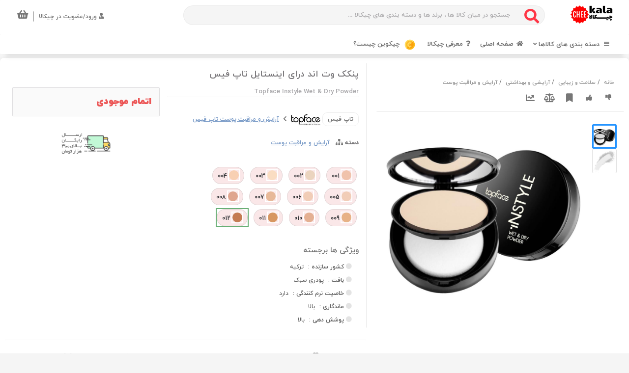

--- FILE ---
content_type: text/html; charset=UTF-8
request_url: https://cheekala.com/products/chp-43149006/%D9%BE%D9%86%DA%A9%DA%A9-%D9%88%D8%AA-%D8%A7%D9%86%D8%AF-%D8%AF%D8%B1%D8%A7%DB%8C-%D8%A7%DB%8C%D9%86%D8%B3%D8%AA%D8%A7%DB%8C%D9%84-%D8%AA%D8%A7%D9%BE-%D9%81%DB%8C%D8%B3
body_size: 35767
content:
<!DOCTYPE html>
<html lang="fa" dir="rtl">
<head>
    <meta charset="utf-8">
    <title>قیمت و خرید پنکک وت اند درای اینستایل تاپ فیس یا Topface Instyle Wet &amp; Dry Powder - چیکالا</title>
    <meta name="robots" content="index, follow"/>
    <meta name="viewport" content="width=device-width, initial-scale=1, minimum-scale=1">
    <meta name="csrf-token" content="atS5zKMk4WoHagcdAnLko29DjQbuenA5yEevigCt">
    <meta name="description" content="قیمت و خرید پنکک وت اند درای اینستایل تاپ فیس یا Topface Instyle Wet &amp; Dry Powder با قیمت مناسب و بهترین پنکک اصل تاپ فیس در فروشگاه اینترنتی چیکالا | آنلاین چی کالا">
    <meta property="og:title" content="فروشگاه اینترنتی آنلاین چیکالا" />
    <meta property="og:site_name" content="فروشگاه چیکالا"/>
    <meta property="og:description" content="قیمت و خرید پنکک وت اند درای اینستایل تاپ فیس یا Topface Instyle Wet &amp; Dry Powder با قیمت مناسب و بهترین پنکک اصل تاپ فیس در فروشگاه اینترنتی چیکالا | آنلاین چی کالا" />
    <meta property="og:image" content="https://cheekala.com/images/logo.png" />
    <link href="https://cheekala.com/0077/css/front/style-0077.css" rel="stylesheet">
    <meta name="theme-color" content="#eeeeee">
        <meta name="product_id" content="431490067">
    

        <link rel="canonical" href="https://cheekala.com/products/chp-43149006/پنکک-وت-اند-درای-اینستایل-تاپ-فیس" />

        <link href="https://cheekala.com/0077/css/front/shop-0077.css" rel="stylesheet">
    






</head>
<body class="">
    <div id="shop-nav" class="mq-desktop-block">
    <div class="desktop-block-display container-fluid p-0">
        <div class="w-100 background-white">
            <div class="row above max-1466">
    <div class="nav-brand">
        <a href="/">
            <img src="/images/logo.png" alt="فروشگاه اینترنتی چیکالا | خرید آنلاین در چی کالا">
        </a>
    </div>
    <div class="nav-search justify-content-end row">
        <form class="search-wrapper col-12" action="/q">
            <div class="row">
                <div class="search-icon col-1">
                    <button type="submit"><i class="fa fa-search faa-wrench"></i></button>
                </div>
                <div  class="search-input col-11">
                    <input name="key" id="search-input"
                           autocomplete="off" value="" type="text" placeholder="جستجو در میان کالا ها ، برند ها و دسته بندی های چیکالا ...">
                </div>
            </div>
        </form>
        <div id="search-result" class="search-result col-12">
            <div class="row">
                <div class="load-mask white container-fluid">
                    <div class="loading row">
                        <img src="/images/slogo.png" alt="فروشگاه اینترنتی چیکالا | خرید آنلاین در چی کالا">
                        <img src="/images/loading-gear.svg" alt="لطفا صبر نمایید...">
                    </div>
                </div>
                <div class="container-fluid most-wanteds">
                    <div class="row" style="border-bottom: 1px solid rgba(175, 175, 175, 0.25); margin-bottom: 3px">بیشترین جستجوهای کاربران</div>
                                        <div class="row tags">
                                                    <a href="/q?key=کرکماز" class="tag">کرکماز</a>
                                                    <a href="/q?key=عصاره گیر" class="tag">عصاره گیر</a>
                                                    <a href="/q?key=جارو رباتیک" class="tag">جارو رباتیک</a>
                                                    <a href="/q?key=ساعت" class="tag">ساعت</a>
                                                    <a href="/q?key=زودپز" class="tag">زودپز</a>
                                                    <a href="/q?key=کتری" class="tag">کتری</a>
                                            </div>
                </div>
                <div class="container-fluid">
                    <div class="row justify-content-center internal-load-mask" style="text-align: center;align-content: center">
                        <img style="height: 50px;width: 50px" src="/images/loading.svg" alt="در حال جستجو">
                    </div>
                    <div class="row">
                        <div class="col-12 search-products-title">محــصولات</div>
                        <div class="col-12 products"></div>
                        <div class="col-12">
                            <div class="row search-all-result-link justify-content-end pr-4"></div>
                        </div>
                        <div class="col-12 categories">
                            <div>گـروه های کـالا</div>
                            <div class="prods"></div>
                        </div>
                        <div class="col-12 brands">
                            <div>بـرند ها</div>
                            <div class="prods"></div>
                        </div>
                        <div class="col-12 category-brands">
                            <div>دسته بـرند ها</div>
                            <div class="prods"></div>
                        </div>


                    </div>
                </div>
            </div>
        </div>
    </div>
    <div class="end-menu">
        <div class="nav-user-panel">
                            <div class="icon">
                    <a href="/auth/login?_return=https://cheekala.com/products/chp-43149006/%D9%BE%D9%86%DA%A9%DA%A9-%D9%88%D8%AA-%D8%A7%D9%86%D8%AF-%D8%AF%D8%B1%D8%A7%DB%8C-%D8%A7%DB%8C%D9%86%D8%B3%D8%AA%D8%A7%DB%8C%D9%84-%D8%AA%D8%A7%D9%BE-%D9%81%DB%8C%D8%B3"><i class="fa fa-user-tie"></i><span style="padding-right: 4px;font-weight: 700">ورود/عضویت در چیکالا</span></a>
                </div>
                    </div>

        <div class="nav-cart">
            <div class="icon">
                <a data-toggle="tooltip" data-title="سبد خرید شما"  class="shop-cart-count-wrapper" href="/cart"><i class="fa fa-shopping-basket faa-shake animated-hover"></i>
                    <div class="shop-cart-count  display-none "></div>

                </a>
            </div>
            <div class="drop-menu drop-shopping-cart">

            </div>
        </div>
            </div>

</div>

        </div>
        <div class="w-100 background-white menu">
            <div class="row max-1466 menu-items-wrapper">
    <div class="category-expander cat-closed">

        <div class="icon">
            <i class="fa fa-bars"></i>
        </div>
        <div class="title">
            دسته بندی های کالاها
        </div>
        <div class="icon">
            <i class="fa fa-angle-down"></i>
        </div>
        <div class="animate-border-wrapper">
            <div class="right"></div>
            <div class="left"></div>
        </div>

    </div>
    <div class="menu-item">

        <div class="icon">
            <i class="fa fa-home"></i>
        </div>
        <div class="title">
            <a href="/" title="صفحه اصلی">صفحه اصلی</a>
        </div>
        <div class="animate-border-wrapper">
            <div class="right"></div>
            <div class="left"></div>
        </div>
    </div>
    <div class="menu-item about-cheekala">

        <div class="icon">
            <i class="fa fa-question"></i>
        </div>
        <div class="title">
            <a href="/about-cheekala" title="چگونه به چی کالا اعتماد کنیم؟">معرفی چیکالا</a>
        </div>
        <div class="animate-border-wrapper">
            <div class="right"></div>
            <div class="left"></div>
        </div>
    </div>
    <div class="menu-item what-is-cheecoin">

        <div class="icon">
            <img src="/images/chee-coin-30.png" style="width: 30px; height: 30px" alt="چیکوین پول دیجیتالی چیکالا">
        </div>

        <div class="title">
            <a href="/about-cheecoin" title="چیکوین چیست">چیکوین چیست؟</a>
        </div>
        <div class="animate-border-wrapper">
            <div class="right"></div>
            <div class="left"></div>
        </div>
    </div>
</div>

        </div>


        
        <div class="sub-menu justify-content-center "
     onmouseleave="subSubMouseLeave(500)"
     onmouseenter="subSubMouseEnter()">
    <div class="most col-12 max-1466">
        <ul>
                                                                            <li class="cat-ul-25 cat-uls"
                    onmouseenter="catUlMouseEnter(event, '25')">
                    <a href='/category/home' class="">
                        <img class="category-images" src="/images/categories/home.svg" alt="لوازم خانه و آشپزخانه">
                        لوازم خانه و آشپزخانه
                    </a>
                    <div class="arrow">
                        <i class="fa fa-angle-down"></i>
                    </div>
                                    </li>
                                                        <div class="row big-submenu-wrapper max-1366 big-submenu-pallete-25"
                         style="background-image: url('https://cheekala.com/images/categories/home.png');
                            background-color: white;
                            background-position: left bottom;
                            background-size: 30vw;
                            background-repeat: no-repeat;">
                        <div class="big-submenu-parent">
                                                                                                                                                                                                                                 <div class="big-submenu-item">
                                        <a href="/q/category-food-processor-salad-maker-sweet-maker"  title="آماده سازی غذا، سالاد و شیرینی" class=" big-submenu-sub-parrent ">آماده سازی غذا، سالاد و شیرینی</a>
                                    </div>
                                                                                                                                                                                                <div class="big-submenu-item">
                                        <a href="/q/category-mixer-smoothie-maker" title="مخلوط کن" class=" big-submenu-sub ">مخلوط کن</a>
                                    </div>
                                                                                                                                                                                                <div class="big-submenu-item">
                                        <a href="/q/category-fruit-dryer" title="میوه خشک کن" class=" big-submenu-sub ">میوه خشک کن</a>
                                    </div>
                                                                                                                                                                                                <div class="big-submenu-item">
                                        <a href="/q/category-mixer-with-bowl" title="همزن برقی کاسه دار" class=" big-submenu-sub ">همزن برقی کاسه دار</a>
                                    </div>
                                                                                                                                                                                                <div class="big-submenu-item">
                                        <a href="/q/category-hand-mixer" title="همزن برقی دستی" class=" big-submenu-sub ">همزن برقی دستی</a>
                                    </div>
                                                                                                                                                                                                <div class="big-submenu-item">
                                        <a href="/q/category-electrical-shredder" title="خردکن برقی" class=" big-submenu-sub ">خردکن برقی</a>
                                    </div>
                                                                                                                                                                                                <div class="big-submenu-item">
                                        <a href="/q/category-mill-and-coffee-grinder" title="آسیاب برقی و قهوه خردکن" class=" big-submenu-sub ">آسیاب برقی و قهوه خردکن</a>
                                    </div>
                                                                                                                                                                                                <div class="big-submenu-item">
                                        <a href="/q/category-meat-grinder" title="چرخ گوشت" class=" big-submenu-sub ">چرخ گوشت</a>
                                    </div>
                                                                                                                                                                                                <div class="big-submenu-item">
                                        <a href="/q/category-meat-grinder-and-food-processor" title="گوشت کوب و غذاساز برقی" class=" big-submenu-sub ">گوشت کوب و غذاساز برقی</a>
                                    </div>
                                                                                                                                                                                                <div class="big-submenu-item">
                                        <a href="/q/category-kitchen-scales" title="ترازو دیجیتالی آشپزخانه" class=" big-submenu-sub ">ترازو دیجیتالی آشپزخانه</a>
                                    </div>
                                                                                                                                                                                                <div class="big-submenu-item">
                                        <a href="/q/category-ice-cream-maker" title="بستنی ساز" class=" big-submenu-sub ">بستنی ساز</a>
                                    </div>
                                                                                                                                                                                                <div class="big-submenu-item">
                                        <a href="/q/category-electric-grater-salad-maker" title="رنده برقی و سالادساز" class=" big-submenu-sub ">رنده برقی و سالادساز</a>
                                    </div>
                                                                                                                                                                                                <div class="big-submenu-item">
                                        <a href="/q/category-waffle-maker" title="وافل ساز" class=" big-submenu-sub ">وافل ساز</a>
                                    </div>
                                                                                                                                                                                                <div class="big-submenu-item">
                                        <a href="/q/category-cooking-food"  title="پخت و پز غذا" class=" big-submenu-sub-parrent ">پخت و پز غذا</a>
                                    </div>
                                                                                                                                                                                                <div class="big-submenu-item">
                                        <a href="/q/category-rice-cookers-slow-cookers" title="زودپز، پلوپز و آرام پز" class=" big-submenu-sub ">زودپز، پلوپز و آرام پز</a>
                                    </div>
                                                                                                                                                                                                <div class="big-submenu-item">
                                        <a href="/q/category-fryer" title="سرخ کن" class=" big-submenu-sub ">سرخ کن</a>
                                    </div>
                                                                                                                                                                                                <div class="big-submenu-item">
                                        <a href="/q/category-Steamer-and-egg-cooker" title="بخارپز برقی" class=" big-submenu-sub ">بخارپز برقی</a>
                                    </div>
                                                                                                                                                                                                <div class="big-submenu-item">
                                        <a href="/q/category-sandwichmaker-gril" title="ساندویچ ساز و گریل" class=" big-submenu-sub ">ساندویچ ساز و گریل</a>
                                    </div>
                                                                                                                                                                                                <div class="big-submenu-item">
                                        <a href="/q/category-pizzamaker-breadmaker" title="پیتزاساز" class=" big-submenu-sub ">پیتزاساز</a>
                                    </div>
                                                                                                                                                                                                <div class="big-submenu-item">
                                        <a href="/q/category-Toaster-and-waffle-maker" title="توستر نان" class=" big-submenu-sub ">توستر نان</a>
                                    </div>
                                                                                                                                                                                                <div class="big-submenu-item">
                                        <a href="/q/category-egg-boiler" title="تخم مرغ پز" class=" big-submenu-sub ">تخم مرغ پز</a>
                                    </div>
                                                                                                                                                                                                <div class="big-submenu-item">
                                        <a href="/q/category-bread-maker" title="نان ساز خانگی" class=" big-submenu-sub ">نان ساز خانگی</a>
                                    </div>
                                                                                                                                                                                                <div class="big-submenu-item">
                                        <a href="/q/category-microwave-solardom" title="مایکروویو" class=" big-submenu-sub ">مایکروویو</a>
                                    </div>
                                                                                                                                                                                                <div class="big-submenu-item">
                                        <a href="/q/category-ceder-and-cooking-utensils"  title="ظروف سرو و آشپزی" class=" big-submenu-sub-parrent ">ظروف سرو و آشپزی</a>
                                    </div>
                                                                                                                                                                                                <div class="big-submenu-item">
                                        <a href="/q/category-pot-series" title="سرویس قابلمه" class=" big-submenu-sub ">سرویس قابلمه</a>
                                    </div>
                                                                                                                                                                                                <div class="big-submenu-item">
                                        <a href="/q/category-serve-spoons-forks-knives" title="سرویس قاشق و کارد و چنگال" class=" big-submenu-sub ">سرویس قاشق و کارد و چنگال</a>
                                    </div>
                                                                                                                                                                                                <div class="big-submenu-item">
                                        <a href="/q/category-pots" title="قابلمه تکی" class=" big-submenu-sub ">قابلمه تکی</a>
                                    </div>
                                                                                                                                                                                                <div class="big-submenu-item">
                                        <a href="/q/category-normal-and-diet-pan" title="ماهیتابه و تابه رژیمی" class=" big-submenu-sub ">ماهیتابه و تابه رژیمی</a>
                                    </div>
                                                                                                                                                                                                <div class="big-submenu-item">
                                        <a href="/q/category-Breakfast-series" title="سرویس برقی صبحانه" class=" big-submenu-sub ">سرویس برقی صبحانه</a>
                                    </div>
                                                                                                                                                                                                <div class="big-submenu-item">
                                        <a href="/q/category-Brewing-milk-and-coffee" title="شیر جوش" class=" big-submenu-sub ">شیر جوش</a>
                                    </div>
                                                                                                                                                                                                <div class="big-submenu-item">
                                        <a href="/q/category-knife-series" title="سرویس چاقو آشپزخانه" class=" big-submenu-sub ">سرویس چاقو آشپزخانه</a>
                                    </div>
                                                                                                                                                                                                <div class="big-submenu-item">
                                        <a href="/q/category-Spatula-and-ladle-service" title="سرویس کفگیر و ملاقه" class=" big-submenu-sub ">سرویس کفگیر و ملاقه</a>
                                    </div>
                                                                                                                                                                                                <div class="big-submenu-item">
                                        <a href="/q/category-washing-and-cleaning-tools"  title="شستشو و نظافت" class=" big-submenu-sub-parrent ">شستشو و نظافت</a>
                                    </div>
                                                                                                                                                                                                <div class="big-submenu-item">
                                        <a href="/q/category-Manual-steam-iron" title="اتو بخار دستی" class=" big-submenu-sub ">اتو بخار دستی</a>
                                    </div>
                                                                                                                                                                                                <div class="big-submenu-item">
                                        <a href="/q/category-Steam-iron-with-base-and-tank" title="اتو بخار پایه دار و مخزن دار" class=" big-submenu-sub ">اتو بخار پایه دار و مخزن دار</a>
                                    </div>
                                                                                                                                                                                                <div class="big-submenu-item">
                                        <a href="/q/category-vacuum-cleaner-and-washer" title="جاروبرقی" class=" big-submenu-sub ">جاروبرقی</a>
                                    </div>
                                                                                                                                                                                                <div class="big-submenu-item">
                                        <a href="/q/category-rechargeable-cleaner" title="جاروشارژی ایستاده و دستی" class=" big-submenu-sub ">جاروشارژی ایستاده و دستی</a>
                                    </div>
                                                                                                                                                                                                <div class="big-submenu-item">
                                        <a href="/q/category-steam-cleaner" title="بخارشو" class=" big-submenu-sub ">بخارشو</a>
                                    </div>
                                                                                                                                                                                                <div class="big-submenu-item">
                                        <a href="/q/category-travel-steam-iron" title="اتو بخار مسافرتی" class=" big-submenu-sub ">اتو بخار مسافرتی</a>
                                    </div>
                                                                                                                                                                                                <div class="big-submenu-item">
                                        <a href="/q/category-steam-iron-standing" title="اتو بخار ایستاده" class=" big-submenu-sub ">اتو بخار ایستاده</a>
                                    </div>
                                                                                                                                                                                                <div class="big-submenu-item">
                                        <a href="/q/category-vacuum-cleaner-for-water-and-dirt" title="جاروبرقی شوینده آب و خاک" class=" big-submenu-sub ">جاروبرقی شوینده آب و خاک</a>
                                    </div>
                                                                                                                                                                                                <div class="big-submenu-item">
                                        <a href="/q/category-prepare-and-keep-drinks"  title="تهیه و نگه داری نوشیدنی" class=" big-submenu-sub-parrent ">تهیه و نگه داری نوشیدنی</a>
                                    </div>
                                                                                                                                                                                                <div class="big-submenu-item">
                                        <a href="/q/category-juicer" title="آبمیوه گیری" class=" big-submenu-sub ">آبمیوه گیری</a>
                                    </div>
                                                                                                                                                                                                <div class="big-submenu-item">
                                        <a href="/q/category-citrus-maker" title="آب مرکبات گیری" class=" big-submenu-sub ">آب مرکبات گیری</a>
                                    </div>
                                                                                                                                                                                                <div class="big-submenu-item">
                                        <a href="/q/category-tea-maker" title="چای ساز" class=" big-submenu-sub ">چای ساز</a>
                                    </div>
                                                                                                                                                                                                <div class="big-submenu-item">
                                        <a href="/q/category-Espresso-maker-and-cappuccino-maker" title="اسپرسوساز و کاپوچینوساز" class=" big-submenu-sub ">اسپرسوساز و کاپوچینوساز</a>
                                    </div>
                                                                                                                                                                                                <div class="big-submenu-item">
                                        <a href="/q/category-Electric-samovars" title="سماور برقی" class=" big-submenu-sub ">سماور برقی</a>
                                    </div>
                                                                                                                                                                                                <div class="big-submenu-item">
                                        <a href="/q/category-coffee-maker" title="قهوه ساز برقی" class=" big-submenu-sub ">قهوه ساز برقی</a>
                                    </div>
                                                                                                                                                                                                <div class="big-submenu-item">
                                        <a href="/q/category-Kettles-and-teapots" title="کتری و قوری روگازی" class=" big-submenu-sub ">کتری و قوری روگازی</a>
                                    </div>
                                                                                                                                                                                                <div class="big-submenu-item">
                                        <a href="/q/category-flasks" title="فلاسک و کلمن" class=" big-submenu-sub ">فلاسک و کلمن</a>
                                    </div>
                                                                                                                                                                                                <div class="big-submenu-item">
                                        <a href="/q/category-smoothie-maker" title="اسموتی ساز" class=" big-submenu-sub ">اسموتی ساز</a>
                                    </div>
                                                                                                                                                                                                <div class="big-submenu-item">
                                        <a href="/q/category-extractor" title="عصاره گیر" class=" big-submenu-sub ">عصاره گیر</a>
                                    </div>
                                                                                                                                                                                                <div class="big-submenu-item">
                                        <a href="/q/category-electrical-kettle" title="کتری برقی" class=" big-submenu-sub ">کتری برقی</a>
                                    </div>
                                                                                                                                                                                                <div class="big-submenu-item">
                                        <a href="/q/category-rugby-samovar" title="سماور روگازی" class=" big-submenu-sub ">سماور روگازی</a>
                                    </div>
                                                                                                                                                                                                <div class="big-submenu-item">
                                        <a href="/q/category-gas-samovar" title="سماور گازی ( گازسوز )" class=" big-submenu-sub ">سماور گازی ( گازسوز )</a>
                                    </div>
                                                                                                                                                                                                <div class="big-submenu-item">
                                        <a href="/q/category-drink-maker-accessories" title="لوازم جانبی و مصرفی نوشیدنی ساز ها" class=" big-submenu-sub ">لوازم جانبی و مصرفی نوشیدنی ساز ها</a>
                                    </div>
                                                                                                                                                                                                <div class="big-submenu-item">
                                        <a href="/q/category-refrigerator-and-freezer"  title="یخچال و فریزر" class=" big-submenu-sub-parrent ">یخچال و فریزر</a>
                                    </div>
                                                                                                                                                                                                <div class="big-submenu-item">
                                        <a href="/q/category-machine-refrigerator" title="یخچال ماشینی" class=" big-submenu-sub ">یخچال ماشینی</a>
                                    </div>
                                                                                                                                                                                                <div class="big-submenu-item">
                                        <a href="/q/category-cooling-and-heating"  title="سرمایشی و گرمایشی" class=" big-submenu-sub-parrent ">سرمایشی و گرمایشی</a>
                                    </div>
                                                                                                                                                                                                <div class="big-submenu-item">
                                        <a href="/q/category-home-cooling-fan" title="پنکه برقی" class=" big-submenu-sub ">پنکه برقی</a>
                                    </div>
                                                                                                                                                                                                <div class="big-submenu-item">
                                        <a href="/q/category-electric-heater" title="بخاری برقی" class=" big-submenu-sub ">بخاری برقی</a>
                                    </div>
                                                            
                        </div>
                    </div>
                
                                                                            <li class="cat-ul-119 cat-uls"
                    onmouseenter="catUlMouseEnter(event, '119')">
                    <a href='/category/health-and-beauty' class="">
                        <img class="category-images" src="/images/categories/health-and-beauty.svg" alt="سلامت و زیبایی">
                        سلامت و زیبایی
                    </a>
                    <div class="arrow">
                        <i class="fa fa-angle-down"></i>
                    </div>
                                    </li>
                                                        <div class="row big-submenu-wrapper max-1366 big-submenu-pallete-119"
                         style="background-image: url('https://cheekala.com/images/categories/health-and-beauty.png');
                            background-color: white;
                            background-position: left bottom;
                            background-size: 30vw;
                            background-repeat: no-repeat;">
                        <div class="big-submenu-parent">
                                                                                                                                                                <div class="big-submenu-item">
                                        <a href="/q/category-makeup"  title="آرایشی و بهداشتی" class=" big-submenu-sub-parrent ">آرایشی و بهداشتی</a>
                                    </div>
                                                                                                                                                                                                <div class="big-submenu-item">
                                        <a href="/q/category-face-makeup-protext" title="آرایش صورت" class=" big-submenu-sub ">آرایش صورت</a>
                                    </div>
                                                                                                                                                                                                <div class="big-submenu-item">
                                        <a href="/q/category-skin-makeup-and-protect" title="آرایش و مراقبت پوست" class=" big-submenu-sub ">آرایش و مراقبت پوست</a>
                                    </div>
                                                                                                                                                                                                <div class="big-submenu-item">
                                        <a href="/q/category-eyes" title="آرایش چشم" class=" big-submenu-sub ">آرایش چشم</a>
                                    </div>
                                                                                                                                                                                                <div class="big-submenu-item">
                                        <a href="/q/category-lip" title="آرایش لب" class=" big-submenu-sub ">آرایش لب</a>
                                    </div>
                                                                                                                                                                                                <div class="big-submenu-item">
                                        <a href="/q/category-eyebrow-lashes" title="آرایش ابرو و مژه" class=" big-submenu-sub ">آرایش ابرو و مژه</a>
                                    </div>
                                                                                                                                                                                                <div class="big-submenu-item">
                                        <a href="/q/category-waxing" title="اصلاح و اپیلاسیون" class=" big-submenu-sub ">اصلاح و اپیلاسیون</a>
                                    </div>
                                                                                                                                                                                                <div class="big-submenu-item">
                                        <a href="/q/category-hair-makeup" title="آرایش و بهداشت مو" class=" big-submenu-sub ">آرایش و بهداشت مو</a>
                                    </div>
                                                                                                                                                                                                <div class="big-submenu-item">
                                        <a href="/q/category-hairdressing-tools" title="لوازم آرایشگاهی" class=" big-submenu-sub ">لوازم آرایشگاهی</a>
                                    </div>
                                                                                                                                                                                                <div class="big-submenu-item">
                                        <a href="/q/category-perfume"  title="عطر، ادکلن و خوشبو کننده" class=" big-submenu-sub-parrent ">عطر، ادکلن و خوشبو کننده</a>
                                    </div>
                                                                                                                                                                                                <div class="big-submenu-item">
                                        <a href="/q/category-little-perfume" title="عطر و ادکلن مینیاتوری" class=" big-submenu-sub ">عطر و ادکلن مینیاتوری</a>
                                    </div>
                                                                                                                                                                                                <div class="big-submenu-item">
                                        <a href="/q/category-eau-de-parfum" title="ادو پرفیوم" class=" big-submenu-sub ">ادو پرفیوم</a>
                                    </div>
                                                                                                                                                                                                <div class="big-submenu-item">
                                        <a href="/q/category-eau-de-toilette" title="ادو تویلت" class=" big-submenu-sub ">ادو تویلت</a>
                                    </div>
                                                                                                                                                                                                <div class="big-submenu-item">
                                        <a href="/q/category-body-spray" title="اسپری بدن" class=" big-submenu-sub ">اسپری بدن</a>
                                    </div>
                                                                                                                                                                                                <div class="big-submenu-item">
                                        <a href="/q/category-body-splash" title="بادی اسپلش" class=" big-submenu-sub ">بادی اسپلش</a>
                                    </div>
                                                                                                                                                                                                <div class="big-submenu-item">
                                        <a href="/q/category-electrical-makeup-tools"  title="لوازم برقی آرایشی" class=" big-submenu-sub-parrent ">لوازم برقی آرایشی</a>
                                    </div>
                                                                                                                                                                                                <div class="big-submenu-item">
                                        <a href="/q/category-head-cuttoff" title="ماشین اصلاح سر وصورت" class=" big-submenu-sub ">ماشین اصلاح سر وصورت</a>
                                    </div>
                                                                                                                                                                                                <div class="big-submenu-item">
                                        <a href="/q/category-Hairdryer" title="سشوار، برس سشواری و حرارتی" class=" big-submenu-sub ">سشوار، برس سشواری و حرارتی</a>
                                    </div>
                                                                                                                                                                                                <div class="big-submenu-item">
                                        <a href="/q/category-strightener" title="اتومو ، صاف کننده و فر کننده" class=" big-submenu-sub ">اتومو ، صاف کننده و فر کننده</a>
                                    </div>
                                                            
                        </div>
                    </div>
                
                                                                            <li class="cat-ul-72 cat-uls"
                    onmouseenter="catUlMouseEnter(event, '72')">
                    <a href='/category/tools' class="">
                        <img class="category-images" src="/images/categories/tools.svg" alt="ابزارآلات">
                        ابزارآلات
                    </a>
                    <div class="arrow">
                        <i class="fa fa-angle-down"></i>
                    </div>
                                    </li>
                                                        <div class="row big-submenu-wrapper max-1366 big-submenu-pallete-72"
                         style="background-image: url('https://cheekala.com/images/categories/tools.png');
                            background-color: white;
                            background-position: left bottom;
                            background-size: 30vw;
                            background-repeat: no-repeat;">
                        <div class="big-submenu-parent">
                                                                                                                                                                <div class="big-submenu-item">
                                        <a href="/q/category-power-and-rechargeable-tools"  title="ابزار برقی و شارژی" class=" big-submenu-sub-parrent ">ابزار برقی و شارژی</a>
                                    </div>
                                                                                                                                                                                                <div class="big-submenu-item">
                                        <a href="/q/category-drills-and-mixers" title="دریل و میکسر برقی و شارژی" class=" big-submenu-sub ">دریل و میکسر برقی و شارژی</a>
                                    </div>
                                                                                                                                                                                                <div class="big-submenu-item">
                                        <a href="/q/category-blower" title="دمنده و مکنده برقی" class=" big-submenu-sub ">دمنده و مکنده برقی</a>
                                    </div>
                                                                                                                                                                                                <div class="big-submenu-item">
                                        <a href="/q/category-electrical-saw" title="اره برقی وشارژی" class=" big-submenu-sub ">اره برقی وشارژی</a>
                                    </div>
                                                                                                                                                                                                <div class="big-submenu-item">
                                        <a href="/q/category-plastic-tube" title="اتو لوله" class=" big-submenu-sub ">اتو لوله</a>
                                    </div>
                                                                                                                                                                                                <div class="big-submenu-item">
                                        <a href="/q/category-electric-screwdriver" title="پیچ گوشتی برقی و شارژی" class=" big-submenu-sub ">پیچ گوشتی برقی و شارژی</a>
                                    </div>
                                                                                                                                                                                                <div class="big-submenu-item">
                                        <a href="/q/category-welding-machine" title="دستگاه جوش" class=" big-submenu-sub ">دستگاه جوش</a>
                                    </div>
                                                                                                                                                                                                <div class="big-submenu-item">
                                        <a href="/q/category-industrial-drier" title="سشوار صنعتی" class=" big-submenu-sub ">سشوار صنعتی</a>
                                    </div>
                                                                                                                                                                                                <div class="big-submenu-item">
                                        <a href="/q/category-Industrial-carwash" title="کارواش صنعتی و خانگی" class=" big-submenu-sub ">کارواش صنعتی و خانگی</a>
                                    </div>
                                                                                                                                                                                                <div class="big-submenu-item">
                                        <a href="/q/category-thermal-adhesive-machine" title="دستگاه چسب حرارتی" class=" big-submenu-sub ">دستگاه چسب حرارتی</a>
                                    </div>
                                                                                                                                                                                                <div class="big-submenu-item">
                                        <a href="/q/category-electric-grinder" title="فرز برقی" class=" big-submenu-sub ">فرز برقی</a>
                                    </div>
                                                                                                                                                                                                <div class="big-submenu-item">
                                        <a href="/q/category-lawn-mower" title="علف زن و چمن زن" class=" big-submenu-sub ">علف زن و چمن زن</a>
                                    </div>
                                                                                                                                                                                                <div class="big-submenu-item">
                                        <a href="/q/category-pneumatic-and-gasoline-tools"  title="ابزار بادی و بنزینی" class=" big-submenu-sub-parrent ">ابزار بادی و بنزینی</a>
                                    </div>
                                                                                                                                                                                                <div class="big-submenu-item">
                                        <a href="/q/category-gasoline-electric-generator" title="ژنراتور برقی بنزینی" class=" big-submenu-sub ">ژنراتور برقی بنزینی</a>
                                    </div>
                                                                                                                                                                                                <div class="big-submenu-item">
                                        <a href="/q/category-hand-tools"  title="ابزار دستی" class=" big-submenu-sub-parrent ">ابزار دستی</a>
                                    </div>
                                                                                                                                                                                                <div class="big-submenu-item">
                                        <a href="/q/category-hand-saw" title="اره دستی" class=" big-submenu-sub ">اره دستی</a>
                                    </div>
                                                                                                                                                                                                <div class="big-submenu-item">
                                        <a href="/q/category-wrench" title="آچار" class=" big-submenu-sub ">آچار</a>
                                    </div>
                                                                                                                                                                                                <div class="big-submenu-item">
                                        <a href="/q/category-punch-and-nail" title="منگنه کوب و میخ کوب" class=" big-submenu-sub ">منگنه کوب و میخ کوب</a>
                                    </div>
                                                                                                                                                                                                <div class="big-submenu-item">
                                        <a href="/q/category-screwdriver-and-phasemeter" title="پیچگوشتی و فازمتر" class=" big-submenu-sub ">پیچگوشتی و فازمتر</a>
                                    </div>
                                                                                                                                                                                                <div class="big-submenu-item">
                                        <a href="/q/category-pliers" title="انبر" class=" big-submenu-sub ">انبر</a>
                                    </div>
                                                                                                                                                                                                <div class="big-submenu-item">
                                        <a href="/q/category-ancilary-tools"  title="ابزار جانبی" class=" big-submenu-sub-parrent ">ابزار جانبی</a>
                                    </div>
                                                                                                                                                                                                <div class="big-submenu-item">
                                        <a href="/q/category-measuring-tools"  title="ابزار اندازه گیری" class=" big-submenu-sub-parrent ">ابزار اندازه گیری</a>
                                    </div>
                                                            
                        </div>
                    </div>
                
                                                                     </ul>

    </div>

</div>
    </div>
</div>


    <div id="shop-nav-mobile" class="mq-mobile-block">
        <div class="container-fluid design__top-mobile-menu" >
    <div class="tmm__above">
        <div class="tmm__menu-toggle-action">
            <i class="fa fa-list"></i>
        </div>
        <a href="/" class="tmm__brand">
            <img src="/images/logo.png" alt="لوگو چیکالا">
        </a>
        <div class="tmm__user-authentication">
                            <a href="/auth/login" class="tmm__login">
                    <div class="icon"><i class="fa fa-sign-in-alt"></i></div>
                    <div class="name">ورود‌/‌ثبت‌نام</div>
                </a>
                    </div>
    </div>

    <div class="tmm__below">
        <div class="tmm__search">
            <div class="tmm_search_wrapper">
                <div class="icon">
                    <i class="fa fa-search"></i>
                </div>
                <div class="title">
                    جستجو در چیکالا ...
                </div>
            </div>
        </div>
        <a href="/cart" class="tmm__cart">
            <i class="fa fa-shopping-cart shop-icon">
                <div class="tmm__cart-count  display-none ">
                                    </div>
            </i>
        </a>
    </div>

</div>    </div>


    <div id="shop-mobile-menu" class="mq-mobile-block">

    <div class="container-fluid">
        <div class="col-12 mt-4">
            <img src="/images/logo.png" style="height: 40px" alt="">
            <br>
            <div style="font-size: 11px; font-weight: 800 !important; padding-top: 10px; padding-right: 20px">چیـکالا، خـرید بدون‌واسطه، رضـایت‌مشـتری</div>
            <div class="handler-close-menu" style="position: absolute; left: 10px; top: 20px">
                <i style="font-size: 30px;font-weight:20;" class="fas fa-times "></i>
            </div>
        </div>
        <div class="col-12 mt-3">
            <ul class="nav nav-tabs" id="myTab" role="tablist">
                <li class="nav-item" role="presentation">
                    <a class="nav-link active" id="home-tab" data-toggle="tab" href="#home" role="tab" aria-controls="home" aria-selected="true">منـو‌اصلی</a>
                </li>
                <li class="nav-item" role="presentation">
                    <a class="nav-link" id="profile-tab" data-toggle="tab" href="#profile" role="tab" aria-controls="profile" aria-selected="false">دستـه‌بندی کـالا‌ها</a>
                </li>
                <li class="nav-item" role="presentation">
                    <a class="nav-link" id="brands-tab" data-toggle="tab" href="#brands" role="tab" aria-controls="brands" aria-selected="false">برنـدها</a>
                </li>
            </ul>

        </div>
        <div class="row justify-content-start menu-items-1-wrapper" >
            <div class="col-12 tab-content menu-items-1 user-row-wrapper" id="myTabContent">
                <div class="tab-pane fade show active" id="home" role="tabpanel" aria-labelledby="home-tab">
                    <div class="above-menu">
                        <div class="col-12">
                            <div class="row ">
                                                                    <div class="col-12 menu-1">
                                        <div class="above">
                                            <div class="image">
                                                <a href="/me"><img src="/images/avatar.svg" alt=""></a>
                                            </div>

                                            <div class="name text-left mb-2 mt-2">
                                                <a href="/auth/login" class="design-button-link "  target="_blank"   >
                                                    <div class="icon">
                                                        <i class="fa fa-comment pl-1 pr-1" style="color: rgba(120,120,120,0.8);font-size: 17px"></i>
                                                    </div>
                                                    <div class="text">ورود / ثبت نام</div>
                                                </a>
                                            </div>

                                        </div>
                                    </div>
                                                            </div>
                            <div class="item top-menu-items">
                                <div class="spreader">
                                    <i class="spread-icon fa fa-home"></i>
                                    <a href="/">صـفحه ‌اصــلی</a>
                                </div>

                            </div>
                                                            <div class="item top-menu-items">
                                    <div class="spreader">
                                        <i class="spread-icon fa fa-door-open"></i>
                                        <a href="/login">ورود / ثبت‌نام</a>
                                    </div>

                                </div>
                                                        <div class="item top-menu-items search-sidemenu-mobile">
                                <div class="spreader">
                                    <i class="spread-icon fa fa-search "></i>
                                    <span href="/q">جـستــجو</span>
                                </div>

                            </div>
                            <div class="item top-menu-items">
                                <div class="spreader">
                                    <i class="spread-icon fa fa-shopping-basket"></i>
                                    <a href="/cart">سبـد خــرید</a>
                                </div>

                            </div>
                            <div class="item top-menu-items mt-2">
                                <div class="spreader">
                                    <i class="spread-icon fa fa-question-circle"></i>
                                    <a href="/about-cheekala" >چیـکالا را ‌بهتر بشناسـیم؟</a>
                                </div>
                            </div>




                        </div>
                    </div>
                </div>
                <div class="tab-pane fade w-100" id="profile" role="tabpanel" aria-labelledby="profile-tab">
                    <div class="col-12 side-menu-categories">
                                                                                                                                        <div class="item">
                                <div class="spreader pr-2">
                                                                            <img src="/images/categories/home.svg" alt="تصویر ایکن دسته" style="width: 30px; height: auto">
                                                                        <a href="/category/home">لوازم خانه و آشپزخانه</a>
                                                                            <i class="spreader-icon fa fa-angle-left"></i>
                                        <i class="spreader-icon fa fa-angle-down"></i>
                                                                    </div>

                                <div class="item-sub-wrapper">





                                                                            <div class="item-sub">
                                            
                                                                                                 
                                                                                                
                                                <div class="item">
                                                    <div class="spreader">
                                                                                                                    <i class="spread-icon fa fa-plus-square"></i>
                                                            <i class="spread-icon fa fa-minus-square"></i>
                                                                                                                                                                                <a href="/q/category-food-processor-salad-maker-sweet-maker">آماده سازی غذا، سالاد و شیرینی</a>
                                                                                                                                                                            <i class="spreader-icon fa fa-angle-left"></i>
                                                            <i class="spreader-icon fa fa-angle-down"></i>
                                                                                                            </div>

                                                    <div class="item-sub-wrapper">

                                                        




                                                            <div class="item-sub">
                                                                                                                                                                                                                                                                            <div class="item" >
                                                                        <a href="/q/category-mixer-smoothie-maker">مخلوط کن</a>
                                                                    </div>
                                                                                                                                                                                                                                                                            <div class="item" >
                                                                        <a href="/q/category-fruit-dryer">میوه خشک کن</a>
                                                                    </div>
                                                                                                                                                                                                                                                                            <div class="item" >
                                                                        <a href="/q/category-mixer-with-bowl">همزن برقی کاسه دار</a>
                                                                    </div>
                                                                                                                                                                                                                                                                            <div class="item" >
                                                                        <a href="/q/category-hand-mixer">همزن برقی دستی</a>
                                                                    </div>
                                                                                                                                                                                                                                                                            <div class="item" >
                                                                        <a href="/q/category-electrical-shredder">خردکن برقی</a>
                                                                    </div>
                                                                                                                                                                                                                                                                            <div class="item" >
                                                                        <a href="/q/category-mill-and-coffee-grinder">آسیاب برقی و قهوه خردکن</a>
                                                                    </div>
                                                                                                                                                                                                                                                                            <div class="item" >
                                                                        <a href="/q/category-meat-grinder">چرخ گوشت</a>
                                                                    </div>
                                                                                                                                                                                                                                                                            <div class="item" >
                                                                        <a href="/q/category-meat-grinder-and-food-processor">گوشت کوب و غذاساز برقی</a>
                                                                    </div>
                                                                                                                                                                                                                                                                            <div class="item" >
                                                                        <a href="/q/category-kitchen-scales">ترازو دیجیتالی آشپزخانه</a>
                                                                    </div>
                                                                                                                                                                                                                                                                            <div class="item" >
                                                                        <a href="/q/category-ice-cream-maker">بستنی ساز</a>
                                                                    </div>
                                                                                                                                                                                                                                                                            <div class="item" >
                                                                        <a href="/q/category-electric-grater-salad-maker">رنده برقی و سالادساز</a>
                                                                    </div>
                                                                                                                                                                                                                                                                            <div class="item" >
                                                                        <a href="/q/category-waffle-maker">وافل ساز</a>
                                                                    </div>
                                                                                                                            </div>
                                                                                                            </div>

                                                </div>


                                            
                                                                                                
                                                <div class="item">
                                                    <div class="spreader">
                                                                                                                    <i class="spread-icon fa fa-plus-square"></i>
                                                            <i class="spread-icon fa fa-minus-square"></i>
                                                                                                                                                                                <a href="/q/category-cooking-food">پخت و پز غذا</a>
                                                                                                                                                                            <i class="spreader-icon fa fa-angle-left"></i>
                                                            <i class="spreader-icon fa fa-angle-down"></i>
                                                                                                            </div>

                                                    <div class="item-sub-wrapper">

                                                        




                                                            <div class="item-sub">
                                                                                                                                                                                                                                                                            <div class="item" >
                                                                        <a href="/q/category-rice-cookers-slow-cookers">زودپز، پلوپز و آرام پز</a>
                                                                    </div>
                                                                                                                                                                                                                                                                            <div class="item" >
                                                                        <a href="/q/category-fryer">سرخ کن</a>
                                                                    </div>
                                                                                                                                                                                                                                                                            <div class="item" >
                                                                        <a href="/q/category-Steamer-and-egg-cooker">بخارپز برقی</a>
                                                                    </div>
                                                                                                                                                                                                                                                                            <div class="item" >
                                                                        <a href="/q/category-sandwichmaker-gril">ساندویچ ساز و گریل</a>
                                                                    </div>
                                                                                                                                                                                                                                                                            <div class="item" >
                                                                        <a href="/q/category-pizzamaker-breadmaker">پیتزاساز</a>
                                                                    </div>
                                                                                                                                                                                                                                                                            <div class="item" >
                                                                        <a href="/q/category-Toaster-and-waffle-maker">توستر نان</a>
                                                                    </div>
                                                                                                                                                                                                                                                                            <div class="item" >
                                                                        <a href="/q/category-egg-boiler">تخم مرغ پز</a>
                                                                    </div>
                                                                                                                                                                                                                                                                            <div class="item" >
                                                                        <a href="/q/category-bread-maker">نان ساز خانگی</a>
                                                                    </div>
                                                                                                                                                                                                                                                                            <div class="item" >
                                                                        <a href="/q/category-microwave-solardom">مایکروویو</a>
                                                                    </div>
                                                                                                                            </div>
                                                                                                            </div>

                                                </div>


                                            
                                                                                                
                                                <div class="item">
                                                    <div class="spreader">
                                                                                                                    <i class="spread-icon fa fa-plus-square"></i>
                                                            <i class="spread-icon fa fa-minus-square"></i>
                                                                                                                                                                                <a href="/q/category-ceder-and-cooking-utensils">ظروف سرو و آشپزی</a>
                                                                                                                                                                            <i class="spreader-icon fa fa-angle-left"></i>
                                                            <i class="spreader-icon fa fa-angle-down"></i>
                                                                                                            </div>

                                                    <div class="item-sub-wrapper">

                                                        




                                                            <div class="item-sub">
                                                                                                                                                                                                                                                                            <div class="item" >
                                                                        <a href="/q/category-pot-series">سرویس قابلمه</a>
                                                                    </div>
                                                                                                                                                                                                                                                                            <div class="item" >
                                                                        <a href="/q/category-serve-spoons-forks-knives">سرویس قاشق و کارد و چنگال</a>
                                                                    </div>
                                                                                                                                                                                                                                                                            <div class="item" >
                                                                        <a href="/q/category-pots">قابلمه تکی</a>
                                                                    </div>
                                                                                                                                                                                                                                                                            <div class="item" >
                                                                        <a href="/q/category-normal-and-diet-pan">ماهیتابه و تابه رژیمی</a>
                                                                    </div>
                                                                                                                                                                                                                                                                            <div class="item" >
                                                                        <a href="/q/category-Breakfast-series">سرویس برقی صبحانه</a>
                                                                    </div>
                                                                                                                                                                                                                                                                            <div class="item" >
                                                                        <a href="/q/category-Brewing-milk-and-coffee">شیر جوش</a>
                                                                    </div>
                                                                                                                                                                                                                                                                            <div class="item" >
                                                                        <a href="/q/category-knife-series">سرویس چاقو آشپزخانه</a>
                                                                    </div>
                                                                                                                                                                                                                                                                            <div class="item" >
                                                                        <a href="/q/category-Spatula-and-ladle-service">سرویس کفگیر و ملاقه</a>
                                                                    </div>
                                                                                                                            </div>
                                                                                                            </div>

                                                </div>


                                            
                                                                                                
                                                <div class="item">
                                                    <div class="spreader">
                                                                                                                    <i class="spread-icon fa fa-plus-square"></i>
                                                            <i class="spread-icon fa fa-minus-square"></i>
                                                                                                                                                                                <a href="/q/category-washing-and-cleaning-tools">شستشو و نظافت</a>
                                                                                                                                                                            <i class="spreader-icon fa fa-angle-left"></i>
                                                            <i class="spreader-icon fa fa-angle-down"></i>
                                                                                                            </div>

                                                    <div class="item-sub-wrapper">

                                                        




                                                            <div class="item-sub">
                                                                                                                                                                                                                                                                            <div class="item" >
                                                                        <a href="/q/category-Manual-steam-iron">اتو بخار دستی</a>
                                                                    </div>
                                                                                                                                                                                                                                                                            <div class="item" >
                                                                        <a href="/q/category-Steam-iron-with-base-and-tank">اتو بخار پایه دار و مخزن دار</a>
                                                                    </div>
                                                                                                                                                                                                                                                                            <div class="item" >
                                                                        <a href="/q/category-vacuum-cleaner-and-washer">جاروبرقی</a>
                                                                    </div>
                                                                                                                                                                                                                                                                            <div class="item" >
                                                                        <a href="/q/category-rechargeable-cleaner">جاروشارژی ایستاده و دستی</a>
                                                                    </div>
                                                                                                                                                                                                                                                                            <div class="item" >
                                                                        <a href="/q/category-steam-cleaner">بخارشو</a>
                                                                    </div>
                                                                                                                                                                                                                                                                            <div class="item" >
                                                                        <a href="/q/category-travel-steam-iron">اتو بخار مسافرتی</a>
                                                                    </div>
                                                                                                                                                                                                                                                                            <div class="item" >
                                                                        <a href="/q/category-steam-iron-standing">اتو بخار ایستاده</a>
                                                                    </div>
                                                                                                                                                                                                                                                                            <div class="item" >
                                                                        <a href="/q/category-vacuum-cleaner-for-water-and-dirt">جاروبرقی شوینده آب و خاک</a>
                                                                    </div>
                                                                                                                            </div>
                                                                                                            </div>

                                                </div>


                                            
                                                                                                
                                                <div class="item">
                                                    <div class="spreader">
                                                                                                                    <i class="spread-icon fa fa-plus-square"></i>
                                                            <i class="spread-icon fa fa-minus-square"></i>
                                                                                                                                                                                <a href="/q/category-prepare-and-keep-drinks">تهیه و نگه داری نوشیدنی</a>
                                                                                                                                                                            <i class="spreader-icon fa fa-angle-left"></i>
                                                            <i class="spreader-icon fa fa-angle-down"></i>
                                                                                                            </div>

                                                    <div class="item-sub-wrapper">

                                                        




                                                            <div class="item-sub">
                                                                                                                                                                                                                                                                            <div class="item" >
                                                                        <a href="/q/category-juicer">آبمیوه گیری</a>
                                                                    </div>
                                                                                                                                                                                                                                                                            <div class="item" >
                                                                        <a href="/q/category-citrus-maker">آب مرکبات گیری</a>
                                                                    </div>
                                                                                                                                                                                                                                                                            <div class="item" >
                                                                        <a href="/q/category-tea-maker">چای ساز</a>
                                                                    </div>
                                                                                                                                                                                                                                                                            <div class="item" >
                                                                        <a href="/q/category-Espresso-maker-and-cappuccino-maker">اسپرسوساز و کاپوچینوساز</a>
                                                                    </div>
                                                                                                                                                                                                                                                                            <div class="item" >
                                                                        <a href="/q/category-Electric-samovars">سماور برقی</a>
                                                                    </div>
                                                                                                                                                                                                                                                                            <div class="item" >
                                                                        <a href="/q/category-coffee-maker">قهوه ساز برقی</a>
                                                                    </div>
                                                                                                                                                                                                                                                                            <div class="item" >
                                                                        <a href="/q/category-Kettles-and-teapots">کتری و قوری روگازی</a>
                                                                    </div>
                                                                                                                                                                                                                                                                            <div class="item" >
                                                                        <a href="/q/category-flasks">فلاسک و کلمن</a>
                                                                    </div>
                                                                                                                                                                                                                                                                            <div class="item" >
                                                                        <a href="/q/category-smoothie-maker">اسموتی ساز</a>
                                                                    </div>
                                                                                                                                                                                                                                                                            <div class="item" >
                                                                        <a href="/q/category-extractor">عصاره گیر</a>
                                                                    </div>
                                                                                                                                                                                                                                                                            <div class="item" >
                                                                        <a href="/q/category-electrical-kettle">کتری برقی</a>
                                                                    </div>
                                                                                                                                                                                                                                                                            <div class="item" >
                                                                        <a href="/q/category-rugby-samovar">سماور روگازی</a>
                                                                    </div>
                                                                                                                                                                                                                                                                            <div class="item" >
                                                                        <a href="/q/category-gas-samovar">سماور گازی ( گازسوز )</a>
                                                                    </div>
                                                                                                                                                                                                                                                                            <div class="item" >
                                                                        <a href="/q/category-drink-maker-accessories">لوازم جانبی و مصرفی نوشیدنی ساز ها</a>
                                                                    </div>
                                                                                                                            </div>
                                                                                                            </div>

                                                </div>


                                            
                                                                                                
                                                <div class="item">
                                                    <div class="spreader">
                                                                                                                    <i class="spread-icon fa fa-plus-square"></i>
                                                            <i class="spread-icon fa fa-minus-square"></i>
                                                                                                                                                                                <a href="/q/category-refrigerator-and-freezer">یخچال و فریزر</a>
                                                                                                                                                                            <i class="spreader-icon fa fa-angle-left"></i>
                                                            <i class="spreader-icon fa fa-angle-down"></i>
                                                                                                            </div>

                                                    <div class="item-sub-wrapper">

                                                        




                                                            <div class="item-sub">
                                                                                                                                                                                                                                                                            <div class="item" >
                                                                        <a href="/q/category-machine-refrigerator">یخچال ماشینی</a>
                                                                    </div>
                                                                                                                            </div>
                                                                                                            </div>

                                                </div>


                                            
                                                                                                
                                                <div class="item">
                                                    <div class="spreader">
                                                                                                                    <i class="spread-icon fa fa-plus-square"></i>
                                                            <i class="spread-icon fa fa-minus-square"></i>
                                                                                                                                                                                <a href="/q/category-cooling-and-heating">سرمایشی و گرمایشی</a>
                                                                                                                                                                            <i class="spreader-icon fa fa-angle-left"></i>
                                                            <i class="spreader-icon fa fa-angle-down"></i>
                                                                                                            </div>

                                                    <div class="item-sub-wrapper">

                                                        




                                                            <div class="item-sub">
                                                                                                                                                                                                                                                                            <div class="item" >
                                                                        <a href="/q/category-home-cooling-fan">پنکه برقی</a>
                                                                    </div>
                                                                                                                                                                                                                                                                            <div class="item" >
                                                                        <a href="/q/category-electric-heater">بخاری برقی</a>
                                                                    </div>
                                                                                                                            </div>
                                                                                                            </div>

                                                </div>


                                                                                    </div>
                                                                    </div>

                            </div>
                                                                                                                                        <div class="item">
                                <div class="spreader pr-2">
                                                                            <img src="/images/categories/health-and-beauty.svg" alt="تصویر ایکن دسته" style="width: 30px; height: auto">
                                                                        <a href="/category/health-and-beauty">سلامت و زیبایی</a>
                                                                            <i class="spreader-icon fa fa-angle-left"></i>
                                        <i class="spreader-icon fa fa-angle-down"></i>
                                                                    </div>

                                <div class="item-sub-wrapper">





                                                                            <div class="item-sub">
                                            
                                                                                                
                                                <div class="item">
                                                    <div class="spreader">
                                                                                                                    <i class="spread-icon fa fa-plus-square"></i>
                                                            <i class="spread-icon fa fa-minus-square"></i>
                                                                                                                                                                                <a href="/q/category-makeup">آرایشی و بهداشتی</a>
                                                                                                                                                                            <i class="spreader-icon fa fa-angle-left"></i>
                                                            <i class="spreader-icon fa fa-angle-down"></i>
                                                                                                            </div>

                                                    <div class="item-sub-wrapper">

                                                        




                                                            <div class="item-sub">
                                                                                                                                                                                                                                                                            <div class="item" >
                                                                        <a href="/q/category-face-makeup-protext">آرایش صورت</a>
                                                                    </div>
                                                                                                                                                                                                                                                                            <div class="item" >
                                                                        <a href="/q/category-skin-makeup-and-protect">آرایش و مراقبت پوست</a>
                                                                    </div>
                                                                                                                                                                                                                                                                            <div class="item" >
                                                                        <a href="/q/category-eyes">آرایش چشم</a>
                                                                    </div>
                                                                                                                                                                                                                                                                            <div class="item" >
                                                                        <a href="/q/category-lip">آرایش لب</a>
                                                                    </div>
                                                                                                                                                                                                                                                                            <div class="item" >
                                                                        <a href="/q/category-eyebrow-lashes">آرایش ابرو و مژه</a>
                                                                    </div>
                                                                                                                                                                                                                                                                            <div class="item" >
                                                                        <a href="/q/category-waxing">اصلاح و اپیلاسیون</a>
                                                                    </div>
                                                                                                                                                                                                                                                                            <div class="item" >
                                                                        <a href="/q/category-hair-makeup">آرایش و بهداشت مو</a>
                                                                    </div>
                                                                                                                                                                                                                                                                            <div class="item" >
                                                                        <a href="/q/category-hairdressing-tools">لوازم آرایشگاهی</a>
                                                                    </div>
                                                                                                                            </div>
                                                                                                            </div>

                                                </div>


                                            
                                                                                                
                                                <div class="item">
                                                    <div class="spreader">
                                                                                                                    <i class="spread-icon fa fa-plus-square"></i>
                                                            <i class="spread-icon fa fa-minus-square"></i>
                                                                                                                                                                                <a href="/q/category-perfume">عطر، ادکلن و خوشبو کننده</a>
                                                                                                                                                                            <i class="spreader-icon fa fa-angle-left"></i>
                                                            <i class="spreader-icon fa fa-angle-down"></i>
                                                                                                            </div>

                                                    <div class="item-sub-wrapper">

                                                        




                                                            <div class="item-sub">
                                                                                                                                                                                                                                                                            <div class="item" >
                                                                        <a href="/q/category-little-perfume">عطر و ادکلن مینیاتوری</a>
                                                                    </div>
                                                                                                                                                                                                                                                                            <div class="item" >
                                                                        <a href="/q/category-eau-de-parfum">ادو پرفیوم</a>
                                                                    </div>
                                                                                                                                                                                                                                                                            <div class="item" >
                                                                        <a href="/q/category-eau-de-toilette">ادو تویلت</a>
                                                                    </div>
                                                                                                                                                                                                                                                                            <div class="item" >
                                                                        <a href="/q/category-body-spray">اسپری بدن</a>
                                                                    </div>
                                                                                                                                                                                                                                                                            <div class="item" >
                                                                        <a href="/q/category-body-splash">بادی اسپلش</a>
                                                                    </div>
                                                                                                                            </div>
                                                                                                            </div>

                                                </div>


                                            
                                                                                                
                                                <div class="item">
                                                    <div class="spreader">
                                                                                                                    <i class="spread-icon fa fa-plus-square"></i>
                                                            <i class="spread-icon fa fa-minus-square"></i>
                                                                                                                                                                                <a href="/q/category-electrical-makeup-tools">لوازم برقی آرایشی</a>
                                                                                                                                                                            <i class="spreader-icon fa fa-angle-left"></i>
                                                            <i class="spreader-icon fa fa-angle-down"></i>
                                                                                                            </div>

                                                    <div class="item-sub-wrapper">

                                                        




                                                            <div class="item-sub">
                                                                                                                                                                                                                                                                            <div class="item" >
                                                                        <a href="/q/category-head-cuttoff">ماشین اصلاح سر وصورت</a>
                                                                    </div>
                                                                                                                                                                                                                                                                            <div class="item" >
                                                                        <a href="/q/category-Hairdryer">سشوار، برس سشواری و حرارتی</a>
                                                                    </div>
                                                                                                                                                                                                                                                                            <div class="item" >
                                                                        <a href="/q/category-strightener">اتومو ، صاف کننده و فر کننده</a>
                                                                    </div>
                                                                                                                            </div>
                                                                                                            </div>

                                                </div>


                                                                                    </div>
                                                                    </div>

                            </div>
                                                                                                                                        <div class="item">
                                <div class="spreader pr-2">
                                                                            <img src="/images/categories/tools.svg" alt="تصویر ایکن دسته" style="width: 30px; height: auto">
                                                                        <a href="/category/tools">ابزارآلات</a>
                                                                            <i class="spreader-icon fa fa-angle-left"></i>
                                        <i class="spreader-icon fa fa-angle-down"></i>
                                                                    </div>

                                <div class="item-sub-wrapper">





                                                                            <div class="item-sub">
                                            
                                                                                                
                                                <div class="item">
                                                    <div class="spreader">
                                                                                                                    <i class="spread-icon fa fa-plus-square"></i>
                                                            <i class="spread-icon fa fa-minus-square"></i>
                                                                                                                                                                                <a href="/q/category-power-and-rechargeable-tools">ابزار برقی و شارژی</a>
                                                                                                                                                                            <i class="spreader-icon fa fa-angle-left"></i>
                                                            <i class="spreader-icon fa fa-angle-down"></i>
                                                                                                            </div>

                                                    <div class="item-sub-wrapper">

                                                        




                                                            <div class="item-sub">
                                                                                                                                                                                                                                                                            <div class="item" >
                                                                        <a href="/q/category-drills-and-mixers">دریل و میکسر برقی و شارژی</a>
                                                                    </div>
                                                                                                                                                                                                                                                                            <div class="item" >
                                                                        <a href="/q/category-blower">دمنده و مکنده برقی</a>
                                                                    </div>
                                                                                                                                                                                                                                                                            <div class="item" >
                                                                        <a href="/q/category-electrical-saw">اره برقی وشارژی</a>
                                                                    </div>
                                                                                                                                                                                                                                                                            <div class="item" >
                                                                        <a href="/q/category-plastic-tube">اتو لوله</a>
                                                                    </div>
                                                                                                                                                                                                                                                                            <div class="item" >
                                                                        <a href="/q/category-electric-screwdriver">پیچ گوشتی برقی و شارژی</a>
                                                                    </div>
                                                                                                                                                                                                                                                                            <div class="item" >
                                                                        <a href="/q/category-welding-machine">دستگاه جوش</a>
                                                                    </div>
                                                                                                                                                                                                                                                                            <div class="item" >
                                                                        <a href="/q/category-industrial-drier">سشوار صنعتی</a>
                                                                    </div>
                                                                                                                                                                                                                                                                            <div class="item" >
                                                                        <a href="/q/category-Industrial-carwash">کارواش صنعتی و خانگی</a>
                                                                    </div>
                                                                                                                                                                                                                                                                            <div class="item" >
                                                                        <a href="/q/category-thermal-adhesive-machine">دستگاه چسب حرارتی</a>
                                                                    </div>
                                                                                                                                                                                                                                                                            <div class="item" >
                                                                        <a href="/q/category-electric-grinder">فرز برقی</a>
                                                                    </div>
                                                                                                                                                                                                                                                                            <div class="item" >
                                                                        <a href="/q/category-lawn-mower">علف زن و چمن زن</a>
                                                                    </div>
                                                                                                                            </div>
                                                                                                            </div>

                                                </div>


                                            
                                                                                                
                                                <div class="item">
                                                    <div class="spreader">
                                                                                                                    <i class="spread-icon fa fa-plus-square"></i>
                                                            <i class="spread-icon fa fa-minus-square"></i>
                                                                                                                                                                                <a href="/q/category-pneumatic-and-gasoline-tools">ابزار بادی و بنزینی</a>
                                                                                                                                                                            <i class="spreader-icon fa fa-angle-left"></i>
                                                            <i class="spreader-icon fa fa-angle-down"></i>
                                                                                                            </div>

                                                    <div class="item-sub-wrapper">

                                                        




                                                            <div class="item-sub">
                                                                                                                                                                                                                                                                            <div class="item" >
                                                                        <a href="/q/category-gasoline-electric-generator">ژنراتور برقی بنزینی</a>
                                                                    </div>
                                                                                                                            </div>
                                                                                                            </div>

                                                </div>


                                            
                                                                                                
                                                <div class="item">
                                                    <div class="spreader">
                                                                                                                    <i class="spread-icon fa fa-plus-square"></i>
                                                            <i class="spread-icon fa fa-minus-square"></i>
                                                                                                                                                                                <a href="/q/category-hand-tools">ابزار دستی</a>
                                                                                                                                                                            <i class="spreader-icon fa fa-angle-left"></i>
                                                            <i class="spreader-icon fa fa-angle-down"></i>
                                                                                                            </div>

                                                    <div class="item-sub-wrapper">

                                                        




                                                            <div class="item-sub">
                                                                                                                                                                                                                                                                            <div class="item" >
                                                                        <a href="/q/category-hand-saw">اره دستی</a>
                                                                    </div>
                                                                                                                                                                                                                                                                            <div class="item" >
                                                                        <a href="/q/category-wrench">آچار</a>
                                                                    </div>
                                                                                                                                                                                                                                                                            <div class="item" >
                                                                        <a href="/q/category-punch-and-nail">منگنه کوب و میخ کوب</a>
                                                                    </div>
                                                                                                                                                                                                                                                                            <div class="item" >
                                                                        <a href="/q/category-screwdriver-and-phasemeter">پیچگوشتی و فازمتر</a>
                                                                    </div>
                                                                                                                                                                                                                                                                            <div class="item" >
                                                                        <a href="/q/category-pliers">انبر</a>
                                                                    </div>
                                                                                                                            </div>
                                                                                                            </div>

                                                </div>


                                            
                                                                                                
                                                <div class="item">
                                                    <div class="spreader">
                                                                                                                                                                                <span >ابزار جانبی</span>
                                                                                                                                                                    </div>

                                                    <div class="item-sub-wrapper">

                                                                                                            </div>

                                                </div>


                                            
                                                                                                
                                                <div class="item">
                                                    <div class="spreader">
                                                                                                                                                                                <span >ابزار اندازه گیری</span>
                                                                                                                                                                    </div>

                                                    <div class="item-sub-wrapper">

                                                                                                            </div>

                                                </div>


                                                                                    </div>
                                                                    </div>

                            </div>
                                                                                                                                 </div>
                </div>
                <div class="tab-pane fade w-100" id="brands" role="tabpanel" aria-labelledby="brands-tab">
                    <div class="col-12 side-menu-categories">

                            
                                <div class="item">
                                    <div class="spreader pr-2">
                                                                                    <img src="https://statics.cheekala.com/shop/ZP3X46/topface-w-100.jpg" alt="تصویر ایکن دسته" style="width: 50px; height: auto">
                                                                                <a href="https://cheekala.com/brands/1/topface-%D8%AA%D8%A7%D9%BE%20%D9%81%DB%8C%D8%B3">تاپ فیس (<span style="font-size: 10px">topface</span>)</a>





                                    </div>






















                                </div>
                            
                                <div class="item">
                                    <div class="spreader pr-2">
                                                                                    <img src="https://statics.cheekala.com/shop/Z7I63G/cheekala-jparlis-brand-w-100.jpg" alt="تصویر ایکن دسته" style="width: 50px; height: auto">
                                                                                <a href="https://cheekala.com/brands/74/geparlis-%D8%AC%DB%8C%20%D9%BE%D8%A7%D8%B1%D9%84%DB%8C%D8%B3">جی پارلیس (<span style="font-size: 10px">geparlis</span>)</a>





                                    </div>






















                                </div>
                            
                                <div class="item">
                                    <div class="spreader pr-2">
                                                                                    <img src="https://statics.cheekala.com/shop/YXEPZM/saya-w-100.jpg" alt="تصویر ایکن دسته" style="width: 50px; height: auto">
                                                                                <a href="https://cheekala.com/brands/72/saya-%D8%B3%D8%A7%DB%8C%D8%A7">سایا (<span style="font-size: 10px">saya</span>)</a>





                                    </div>






















                                </div>
                            
                                <div class="item">
                                    <div class="spreader pr-2">
                                                                                    <img src="https://statics.cheekala.com/shop/WXRNF1/Smeg-Logo-w-100.jpg" alt="تصویر ایکن دسته" style="width: 50px; height: auto">
                                                                                <a href="https://cheekala.com/brands/92/SMEG-%D8%A7%D8%B3%D9%85%DA%AF">اسمگ (<span style="font-size: 10px">SMEG</span>)</a>





                                    </div>






















                                </div>
                            
                                <div class="item">
                                    <div class="spreader pr-2">
                                                                                    <img src="https://statics.cheekala.com/shop/WJCT9A/SENCOR-w-100.jpg" alt="تصویر ایکن دسته" style="width: 50px; height: auto">
                                                                                <a href="https://cheekala.com/brands/62/SENCOR-%D8%B3%D9%86%DA%A9%D9%88%D8%B1">سنکور (<span style="font-size: 10px">SENCOR</span>)</a>





                                    </div>






















                                </div>
                            
                                <div class="item">
                                    <div class="spreader pr-2">
                                                                                    <img src="https://statics.cheekala.com/shop/SNYCC3/bio-balance-brand-logo-w-100.jpg" alt="تصویر ایکن دسته" style="width: 50px; height: auto">
                                                                                <a href="https://cheekala.com/brands/91/bio%20balance-%D8%A8%DB%8C%D9%88%20%D8%A8%D8%A7%D9%84%D8%A7%D9%86%D8%B3">بیو بالانس (<span style="font-size: 10px">bio balance</span>)</a>





                                    </div>






















                                </div>
                            
                                <div class="item">
                                    <div class="spreader pr-2">
                                                                                    <img src="https://statics.cheekala.com/shop/S9VWDS/cheekala-logo-w-100.jpg" alt="تصویر ایکن دسته" style="width: 50px; height: auto">
                                                                                <a href="https://cheekala.com/brands/90/novia-%D9%86%D9%88%D9%88%DB%8C%D8%A7">نوویا (<span style="font-size: 10px">novia</span>)</a>





                                    </div>






















                                </div>
                            
                                <div class="item">
                                    <div class="spreader pr-2">
                                                                                    <img src="https://statics.cheekala.com/shop/RSPTBS/parskhazar-w-100.jpg" alt="تصویر ایکن دسته" style="width: 50px; height: auto">
                                                                                <a href="https://cheekala.com/brands/71/Pars%20Khazar-%D9%BE%D8%A7%D8%B1%D8%B3%20%D8%AE%D8%B2%D8%B1">پارس خزر (<span style="font-size: 10px">Pars Khazar</span>)</a>





                                    </div>






















                                </div>
                            
                                <div class="item">
                                    <div class="spreader pr-2">
                                                                                    <img src="https://statics.cheekala.com/shop/RJ3UGJ/cheekala-rozia-logo-w-100.jpg" alt="تصویر ایکن دسته" style="width: 50px; height: auto">
                                                                                <a href="https://cheekala.com/brands/4/Rozia-%D8%B1%D9%88%D8%B2%DB%8C%D8%A7">روزیا (<span style="font-size: 10px">Rozia</span>)</a>





                                    </div>






















                                </div>
                            
                                <div class="item">
                                    <div class="spreader pr-2">
                                                                                    <img src="https://statics.cheekala.com/shop/R96UMU/Kenwood_Ltd_Logo.svg-w-100.jpg" alt="تصویر ایکن دسته" style="width: 50px; height: auto">
                                                                                <a href="https://cheekala.com/brands/68/KENWOOD-%DA%A9%D9%86%D9%88%D9%88%D8%AF">کنوود (<span style="font-size: 10px">KENWOOD</span>)</a>





                                    </div>






















                                </div>
                            
                                <div class="item">
                                    <div class="spreader pr-2">
                                                                                    <img src="https://statics.cheekala.com/shop/PNLOT8/fuma-japan-w-100.jpg" alt="تصویر ایکن دسته" style="width: 50px; height: auto">
                                                                                <a href="https://cheekala.com/brands/49/FUMA-%D9%81%D9%88%D9%85%D8%A7">فوما (<span style="font-size: 10px">FUMA</span>)</a>





                                    </div>






















                                </div>
                            
                                <div class="item">
                                    <div class="spreader pr-2">
                                                                                    <img src="https://statics.cheekala.com/shop/OHVPCP/catler-w-100.jpg" alt="تصویر ایکن دسته" style="width: 50px; height: auto">
                                                                                <a href="https://cheekala.com/brands/82/catler-%DA%A9%D8%A7%D8%AA%D9%84%D8%B1">کاتلر (<span style="font-size: 10px">catler</span>)</a>





                                    </div>






















                                </div>
                            
                                <div class="item">
                                    <div class="spreader pr-2">
                                                                                    <img src="https://statics.cheekala.com/shop/MALP7O/cheekala-rexona-banner-w-100.jpg" alt="تصویر ایکن دسته" style="width: 50px; height: auto">
                                                                                <a href="https://cheekala.com/brands/73/Rexona-%D8%B1%DA%A9%D8%B3%D9%88%D9%86%D8%A7">رکسونا (<span style="font-size: 10px">Rexona</span>)</a>





                                    </div>






















                                </div>
                            
                                <div class="item">
                                    <div class="spreader pr-2">
                                                                                    <img src="https://statics.cheekala.com/shop/M6VLHN/images-(1)-w-100.jpg" alt="تصویر ایکن دسته" style="width: 50px; height: auto">
                                                                                <a href="https://cheekala.com/brands/89/cobco-%DA%A9%D9%88%D8%A8%DA%A9%D9%88">کوبکو (<span style="font-size: 10px">cobco</span>)</a>





                                    </div>






















                                </div>
                            
                                <div class="item">
                                    <div class="spreader pr-2">
                                                                                    <img src="https://statics.cheekala.com/shop/LTP8KE/cheekala-macstyler-logo-w-100.jpg" alt="تصویر ایکن دسته" style="width: 50px; height: auto">
                                                                                <a href="https://cheekala.com/brands/38/MAC%20styler-%D9%85%DA%A9%20%D8%A7%D8%B3%D8%AA%D8%A7%DB%8C%D9%84%D8%B1">مک استایلر (<span style="font-size: 10px">MAC styler</span>)</a>





                                    </div>






















                                </div>
                            
                                <div class="item">
                                    <div class="spreader pr-2">
                                                                                    <img src="https://statics.cheekala.com/shop/L6AT3W/philips-w-100.jpg" alt="تصویر ایکن دسته" style="width: 50px; height: auto">
                                                                                <a href="https://cheekala.com/brands/70/PHILIPS-%D9%81%DB%8C%D9%84%DB%8C%D9%BE%D8%B3">فیلیپس (<span style="font-size: 10px">PHILIPS</span>)</a>





                                    </div>






















                                </div>
                            
                                <div class="item">
                                    <div class="spreader pr-2">
                                                                                    <img src="https://statics.cheekala.com/shop/JM56VY/unnamed-w-100.jpg" alt="تصویر ایکن دسته" style="width: 50px; height: auto">
                                                                                <a href="https://cheekala.com/brands/61/AAli%20Nasab-%D8%B9%D8%A7%D9%84%DB%8C%20%D9%86%D8%B3%D8%A8">عالی نسب (<span style="font-size: 10px">AAli Nasab</span>)</a>





                                    </div>






















                                </div>
                            
                                <div class="item">
                                    <div class="spreader pr-2">
                                                                                    <img src="https://statics.cheekala.com/shop/J2KU5H/nasa1-w-100.jpg" alt="تصویر ایکن دسته" style="width: 50px; height: auto">
                                                                                <a href="https://cheekala.com/brands/47/Nasa%20Electric-%D9%86%D8%A7%D8%B3%D8%A7%20%D8%A7%D9%84%DA%A9%D8%AA%D8%B1%DB%8C%DA%A9">ناسا الکتریک (<span style="font-size: 10px">Nasa Electric</span>)</a>





                                    </div>






















                                </div>
                            
                                <div class="item">
                                    <div class="spreader pr-2">
                                                                                    <img src="https://statics.cheekala.com/shop/IPRS66/cheekala-armaf-brand-(2)-w-100.jpg" alt="تصویر ایکن دسته" style="width: 50px; height: auto">
                                                                                <a href="https://cheekala.com/brands/3/ARMAF-%D8%A2%D8%B1%D9%85%D8%A7%D9%81">آرماف (<span style="font-size: 10px">ARMAF</span>)</a>





                                    </div>






















                                </div>
                            
                                <div class="item">
                                    <div class="spreader pr-2">
                                                                                    <img src="https://statics.cheekala.com/shop/I9TWQO/fakir1-w-100.jpg" alt="تصویر ایکن دسته" style="width: 50px; height: auto">
                                                                                <a href="https://cheekala.com/brands/51/Fakir-%D9%81%DA%A9%D8%B1">فکر (<span style="font-size: 10px">Fakir</span>)</a>





                                    </div>






















                                </div>
                            
                                <div class="item">
                                    <div class="spreader pr-2">
                                                                                    <img src="https://statics.cheekala.com/shop/HWI2H3/seri-parfums-banner-w-100.jpg" alt="تصویر ایکن دسته" style="width: 50px; height: auto">
                                                                                <a href="https://cheekala.com/brands/81/seris-%D8%B3%D8%B1%DB%8C%D8%B3">سریس (<span style="font-size: 10px">seris</span>)</a>





                                    </div>






















                                </div>
                            
                                <div class="item">
                                    <div class="spreader pr-2">
                                                                                    <img src="https://statics.cheekala.com/shop/HSXGIE/cheekala-cours-brand-w-100.jpg" alt="تصویر ایکن دسته" style="width: 50px; height: auto">
                                                                                <a href="https://cheekala.com/brands/78/COURS-%DA%A9%D9%88%D8%B1%D8%B3">کورس (<span style="font-size: 10px">COURS</span>)</a>





                                    </div>






















                                </div>
                            
                                <div class="item">
                                    <div class="spreader pr-2">
                                                                                    <img src="https://statics.cheekala.com/shop/ERXGB9/cheekala-pro-mozer-logo-w-100.jpg" alt="تصویر ایکن دسته" style="width: 50px; height: auto">
                                                                                <a href="https://cheekala.com/brands/37/Pro%20Mozer-%D9%BE%D8%B1%D9%88%D9%85%D9%88%D8%B2%D8%B1">پروموزر (<span style="font-size: 10px">Pro Mozer</span>)</a>





                                    </div>






















                                </div>
                            
                                <div class="item">
                                    <div class="spreader pr-2">
                                                                                    <img src="https://statics.cheekala.com/shop/E9WYK5/Maier-Logo-w-100.jpg" alt="تصویر ایکن دسته" style="width: 50px; height: auto">
                                                                                <a href="https://cheekala.com/brands/52/maier-%D9%85%D8%A7%DB%8C%D8%B1">مایر (<span style="font-size: 10px">maier</span>)</a>





                                    </div>






















                                </div>
                            
                                <div class="item">
                                    <div class="spreader pr-2">
                                                                                    <img src="https://statics.cheekala.com/shop/DEQUTH/ARSHIA-w-100.jpg" alt="تصویر ایکن دسته" style="width: 50px; height: auto">
                                                                                <a href="https://cheekala.com/brands/55/ARSHIA-%D8%B9%D8%B1%D8%B4%DB%8C%D8%A7">عرشیا (<span style="font-size: 10px">ARSHIA</span>)</a>





                                    </div>






















                                </div>
                            
                                <div class="item">
                                    <div class="spreader pr-2">
                                                                                    <img src="https://statics.cheekala.com/shop/D4XY43/delmonti1-w-100.jpg" alt="تصویر ایکن دسته" style="width: 50px; height: auto">
                                                                                <a href="https://cheekala.com/brands/59/Delmonti-%D8%AF%D9%84%D9%85%D9%88%D9%86%D8%AA%DB%8C">دلمونتی (<span style="font-size: 10px">Delmonti</span>)</a>





                                    </div>






















                                </div>
                            
                                <div class="item">
                                    <div class="spreader pr-2">
                                                                                    <img src="https://statics.cheekala.com/shop/CXK7HF/lifesmile1-w-100.jpg" alt="تصویر ایکن دسته" style="width: 50px; height: auto">
                                                                                <a href="https://cheekala.com/brands/57/LifeSmile-%D9%84%D8%A7%DB%8C%D9%81%20%D8%A7%D8%B3%D9%85%D8%A7%DB%8C%D9%84">لایف اسمایل (<span style="font-size: 10px">LifeSmile</span>)</a>





                                    </div>






















                                </div>
                            
                                <div class="item">
                                    <div class="spreader pr-2">
                                                                                    <img src="https://statics.cheekala.com/shop/CG5XHD/Tefal_logo.svg-w-100.jpg" alt="تصویر ایکن دسته" style="width: 50px; height: auto">
                                                                                <a href="https://cheekala.com/brands/88/Tefal-%D8%AA%D9%81%D8%A7%D9%84">تفال (<span style="font-size: 10px">Tefal</span>)</a>





                                    </div>






















                                </div>
                            
                                <div class="item">
                                    <div class="spreader pr-2">
                                                                                    <img src="https://statics.cheekala.com/shop/AC51P4/INGCO-w-100.jpg" alt="تصویر ایکن دسته" style="width: 50px; height: auto">
                                                                                <a href="https://cheekala.com/brands/60/INGCO-%D8%A7%DB%8C%D9%86%DA%A9%D9%88">اینکو (<span style="font-size: 10px">INGCO</span>)</a>





                                    </div>






















                                </div>
                            
                                <div class="item">
                                    <div class="spreader pr-2">
                                                                                    <img src="https://statics.cheekala.com/shop/9RKF77/flugel_red_1675617537__53822_1686826645_1702012790-w-100.jpg" alt="تصویر ایکن دسته" style="width: 50px; height: auto">
                                                                                <a href="https://cheekala.com/brands/93/flugel-%D9%81%D9%84%D9%88%DA%AF%D9%84">فلوگل (<span style="font-size: 10px">flugel</span>)</a>





                                    </div>






















                                </div>
                            
                                <div class="item">
                                    <div class="spreader pr-2">
                                                                                    <img src="https://statics.cheekala.com/shop/9EVLAL/Bosch-logo-min-w-100.jpg" alt="تصویر ایکن دسته" style="width: 50px; height: auto">
                                                                                <a href="https://cheekala.com/brands/67/BOSCH-%D8%A8%D9%88%D8%B4">بوش (<span style="font-size: 10px">BOSCH</span>)</a>





                                    </div>






















                                </div>
                            
                                <div class="item">
                                    <div class="spreader pr-2">
                                                                                    <img src="https://statics.cheekala.com/shop/8SGOE8/woodlike-logo-w-100.jpg" alt="تصویر ایکن دسته" style="width: 50px; height: auto">
                                                                                <a href="https://cheekala.com/brands/5/WoodLike-%D9%88%D9%88%D8%AF%D9%84%D8%A7%DB%8C%DA%A9">وودلایک (<span style="font-size: 10px">WoodLike</span>)</a>





                                    </div>






















                                </div>
                            
                                <div class="item">
                                    <div class="spreader pr-2">
                                                                                    <img src="https://statics.cheekala.com/shop/6QSMW1/karcher-real-w-100.jpg" alt="تصویر ایکن دسته" style="width: 50px; height: auto">
                                                                                <a href="https://cheekala.com/brands/76/KARCHER-%DA%A9%D8%A7%D8%B1%DA%86%D8%B1">کارچر (<span style="font-size: 10px">KARCHER</span>)</a>





                                    </div>






















                                </div>
                            
                                <div class="item">
                                    <div class="spreader pr-2">
                                                                                    <img src="https://statics.cheekala.com/shop/6BRK7A/GEEPAS-w-100.jpg" alt="تصویر ایکن دسته" style="width: 50px; height: auto">
                                                                                <a href="https://cheekala.com/brands/69/GEEPAS-%D8%AC%DB%8C%D9%BE%D8%A7%D8%B3">جیپاس (<span style="font-size: 10px">GEEPAS</span>)</a>





                                    </div>






















                                </div>
                            
                                <div class="item">
                                    <div class="spreader pr-2">
                                                                                    <img src="https://statics.cheekala.com/shop/444ZW9/cheekala-krups-w-100.jpg" alt="تصویر ایکن دسته" style="width: 50px; height: auto">
                                                                                <a href="https://cheekala.com/brands/77/KRUPS-%DA%A9%D8%B1%D8%A7%D9%BE%D8%B3">کراپس (<span style="font-size: 10px">KRUPS</span>)</a>





                                    </div>






















                                </div>
                            
                                <div class="item">
                                    <div class="spreader pr-2">
                                                                                    <img src="https://statics.cheekala.com/shop/3VJJDU/Delongi1-w-100.jpg" alt="تصویر ایکن دسته" style="width: 50px; height: auto">
                                                                                <a href="https://cheekala.com/brands/65/DeLonghi-%D8%AF%D9%84%D9%88%D9%86%DA%AF%DB%8C">دلونگی (<span style="font-size: 10px">DeLonghi</span>)</a>





                                    </div>






















                                </div>
                            
                                <div class="item">
                                    <div class="spreader pr-2">
                                                                                    <img src="https://statics.cheekala.com/shop/3GJUSJ/411_korkmaz-w-100.jpg" alt="تصویر ایکن دسته" style="width: 50px; height: auto">
                                                                                <a href="https://cheekala.com/brands/54/KORKMAZ-%DA%A9%D8%B1%DA%A9%D9%85%D8%A7%D8%B2">کرکماز (<span style="font-size: 10px">KORKMAZ</span>)</a>





                                    </div>






















                                </div>
                            
                                <div class="item">
                                    <div class="spreader pr-2">
                                                                                    <img src="https://statics.cheekala.com/shop/1Z5DFZ/cheekala-dessini-logo-w-100.jpg" alt="تصویر ایکن دسته" style="width: 50px; height: auto">
                                                                                <a href="https://cheekala.com/brands/50/Dessini-%D8%AF%D8%B3%DB%8C%D9%86%DB%8C">دسینی (<span style="font-size: 10px">Dessini</span>)</a>





                                    </div>






















                                </div>
                            
                                <div class="item">
                                    <div class="spreader pr-2">
                                                                                <a href="https://cheekala.com/brands/2/Selective%20Collection-%D8%B3%D9%84%DA%A9%D8%AA%DB%8C%D9%88%20%DA%A9%D8%A7%D9%84%DA%A9%D8%B4%D9%86">سلکتیو کالکشن (<span style="font-size: 10px">Selective Collection</span>)</a>





                                    </div>






















                                </div>
                            
                                <div class="item">
                                    <div class="spreader pr-2">
                                                                                <a href="https://cheekala.com/brands/6/Bieunelx-%D8%A8%DB%8C%D9%88%D9%86%DA%A9%D8%B3">بیونکس (<span style="font-size: 10px">Bieunelx</span>)</a>





                                    </div>






















                                </div>
                            
                                <div class="item">
                                    <div class="spreader pr-2">
                                                                                <a href="https://cheekala.com/brands/7/Loranz-%D9%84%D9%88%D8%B1%D9%86%D8%B2">لورنز (<span style="font-size: 10px">Loranz</span>)</a>





                                    </div>






















                                </div>
                            
                                <div class="item">
                                    <div class="spreader pr-2">
                                                                                <a href="https://cheekala.com/brands/8/Oriflame-%D8%A7%D9%88%D8%B1%DB%8C%D9%81%20%D9%84%DB%8C%D9%85">اوریف لیم (<span style="font-size: 10px">Oriflame</span>)</a>





                                    </div>






















                                </div>
                            
                                <div class="item">
                                    <div class="spreader pr-2">
                                                                                <a href="https://cheekala.com/brands/9/Daucce-%D8%AF%D9%88%D8%B3%D9%87">دوسه (<span style="font-size: 10px">Daucce</span>)</a>





                                    </div>






















                                </div>
                            
                                <div class="item">
                                    <div class="spreader pr-2">
                                                                                <a href="https://cheekala.com/brands/10/C%20C-%D8%B3%DB%8C%20%D8%B3%DB%8C">سی سی (<span style="font-size: 10px">C C</span>)</a>





                                    </div>






















                                </div>
                            
                                <div class="item">
                                    <div class="spreader pr-2">
                                                                                <a href="https://cheekala.com/brands/11/Sela-%D8%B3%DB%8C%D9%84%D8%A7">سیلا (<span style="font-size: 10px">Sela</span>)</a>





                                    </div>






















                                </div>
                            
                                <div class="item">
                                    <div class="spreader pr-2">
                                                                                <a href="https://cheekala.com/brands/12/X%20X%20L-%D8%A7%DB%8C%DA%A9%D8%B3%20%D8%A7%DB%8C%DA%A9%D8%B3%20%D8%A7%D9%84">ایکس ایکس ال (<span style="font-size: 10px">X X L</span>)</a>





                                    </div>






















                                </div>
                            
                                <div class="item">
                                    <div class="spreader pr-2">
                                                                                <a href="https://cheekala.com/brands/13/Dolphin-%D8%AF%D9%84%D9%81%DB%8C%D9%86">دلفین (<span style="font-size: 10px">Dolphin</span>)</a>





                                    </div>






















                                </div>
                            
                                <div class="item">
                                    <div class="spreader pr-2">
                                                                                <a href="https://cheekala.com/brands/14/Nazbano-%D9%86%D8%A7%D8%B2%D8%A8%D8%A7%D9%86%D9%88">نازبانو (<span style="font-size: 10px">Nazbano</span>)</a>





                                    </div>






















                                </div>
                            
                                <div class="item">
                                    <div class="spreader pr-2">
                                                                                <a href="https://cheekala.com/brands/15/violet-%D9%88%DB%8C%D9%88%D9%84%D8%AA">ویولت (<span style="font-size: 10px">violet</span>)</a>





                                    </div>






















                                </div>
                            
                                <div class="item">
                                    <div class="spreader pr-2">
                                                                                <a href="https://cheekala.com/brands/16/Revagen-%D8%B1%DB%8C%D9%88%D8%A7%DA%98%D9%86">ریواژن (<span style="font-size: 10px">Revagen</span>)</a>





                                    </div>






















                                </div>
                            
                                <div class="item">
                                    <div class="spreader pr-2">
                                                                                <a href="https://cheekala.com/brands/17/Triske-%D8%AA%D8%B1%DB%8C%D8%B3%DA%A9%D9%87">تریسکه (<span style="font-size: 10px">Triske</span>)</a>





                                    </div>






















                                </div>
                            
                                <div class="item">
                                    <div class="spreader pr-2">
                                                                                <a href="https://cheekala.com/brands/18/DorLight-%D8%AF%D9%88%D8%B1%D9%84%D8%A7%DB%8C%D8%AA">دورلایت (<span style="font-size: 10px">DorLight</span>)</a>





                                    </div>






















                                </div>
                            
                                <div class="item">
                                    <div class="spreader pr-2">
                                                                                <a href="https://cheekala.com/brands/19/Iplus-%D8%A2%DB%8C%20%D9%BE%D9%84%D8%A7%D8%B3">آی پلاس (<span style="font-size: 10px">Iplus</span>)</a>





                                    </div>






















                                </div>
                            
                                <div class="item">
                                    <div class="spreader pr-2">
                                                                                <a href="https://cheekala.com/brands/20/SOFTCare-%D8%B3%D8%A7%D9%81%D8%AA%20%DA%A9%D8%B1">سافت کر (<span style="font-size: 10px">SOFTCare</span>)</a>





                                    </div>






















                                </div>
                            
                                <div class="item">
                                    <div class="spreader pr-2">
                                                                                <a href="https://cheekala.com/brands/21/Others-%D9%85%D8%AA%D9%81%D8%B1%D9%82%D9%87">متفرقه (<span style="font-size: 10px">Others</span>)</a>





                                    </div>






















                                </div>
                            
                                <div class="item">
                                    <div class="spreader pr-2">
                                                                                <a href="https://cheekala.com/brands/22/Taft-%D8%AA%D8%A7%D9%81%D8%AA">تافت (<span style="font-size: 10px">Taft</span>)</a>





                                    </div>






















                                </div>
                            
                                <div class="item">
                                    <div class="spreader pr-2">
                                                                                <a href="https://cheekala.com/brands/23/AGIVA-%D8%A2%DA%AF%DB%8C%D9%88%D8%A7">آگیوا (<span style="font-size: 10px">AGIVA</span>)</a>





                                    </div>






















                                </div>
                            
                                <div class="item">
                                    <div class="spreader pr-2">
                                                                                <a href="https://cheekala.com/brands/24/Rezonal-%D8%B1%D8%B2%D9%88%D9%86%D8%A7%D9%84">رزونال (<span style="font-size: 10px">Rezonal</span>)</a>





                                    </div>






















                                </div>
                            
                                <div class="item">
                                    <div class="spreader pr-2">
                                                                                <a href="https://cheekala.com/brands/25/Gatsby-%DA%AF%D8%AA%D8%B3%D8%A8%DB%8C">گتسبی (<span style="font-size: 10px">Gatsby</span>)</a>





                                    </div>






















                                </div>
                            
                                <div class="item">
                                    <div class="spreader pr-2">
                                                                                <a href="https://cheekala.com/brands/26/Lander-%D9%84%D9%86%D8%AF%D8%B1">لندر (<span style="font-size: 10px">Lander</span>)</a>





                                    </div>






















                                </div>
                            
                                <div class="item">
                                    <div class="spreader pr-2">
                                                                                <a href="https://cheekala.com/brands/27/Max%20Lady-%D9%85%DA%A9%D8%B3%20%D9%84%DB%8C%D8%AF%DB%8C">مکس لیدی (<span style="font-size: 10px">Max Lady</span>)</a>





                                    </div>






















                                </div>
                            
                                <div class="item">
                                    <div class="spreader pr-2">
                                                                                <a href="https://cheekala.com/brands/28/Zain-%D8%B2%D8%A7%DB%8C%D9%86">زاین (<span style="font-size: 10px">Zain</span>)</a>





                                    </div>






















                                </div>
                            
                                <div class="item">
                                    <div class="spreader pr-2">
                                                                                <a href="https://cheekala.com/brands/29/Sevda-%D8%B3%D9%88%D8%AF%D8%A7">سودا (<span style="font-size: 10px">Sevda</span>)</a>





                                    </div>






















                                </div>
                            
                                <div class="item">
                                    <div class="spreader pr-2">
                                                                                <a href="https://cheekala.com/brands/31/Dr.%20Rashed-%D8%AF%DA%A9%D8%AA%D8%B1%20%D8%B1%D8%A7%D8%B4%D9%84">دکتر راشل (<span style="font-size: 10px">Dr. Rashed</span>)</a>





                                    </div>






















                                </div>
                            
                                <div class="item">
                                    <div class="spreader pr-2">
                                                                                <a href="https://cheekala.com/brands/32/Xiaomi-%D8%B4%DB%8C%D8%A7%D9%88%D9%85%DB%8C">شیاومی (<span style="font-size: 10px">Xiaomi</span>)</a>





                                    </div>






















                                </div>
                            
                                <div class="item">
                                    <div class="spreader pr-2">
                                                                                <a href="https://cheekala.com/brands/33/Samsung-%D8%B3%D8%A7%D9%85%D8%B3%D9%88%D9%86%DA%AF">سامسونگ (<span style="font-size: 10px">Samsung</span>)</a>





                                    </div>






















                                </div>
                            
                                <div class="item">
                                    <div class="spreader pr-2">
                                                                                <a href="https://cheekala.com/brands/34/SID-%D8%A7%D8%B3%20%D8%A7%DB%8C%20%D8%AF%DB%8C">اس ای دی (<span style="font-size: 10px">SID</span>)</a>





                                    </div>






















                                </div>
                            
                                <div class="item">
                                    <div class="spreader pr-2">
                                                                                <a href="https://cheekala.com/brands/35/Flyco-%D9%81%D9%84%D8%A7%DB%8C%DA%A9%D9%88">فلایکو (<span style="font-size: 10px">Flyco</span>)</a>





                                    </div>






















                                </div>
                            
                                <div class="item">
                                    <div class="spreader pr-2">
                                                                                <a href="https://cheekala.com/brands/36/GEMEI-%D8%AC%DB%8C%D9%85%DB%8C">جیمی (<span style="font-size: 10px">GEMEI</span>)</a>





                                    </div>






















                                </div>
                            
                                <div class="item">
                                    <div class="spreader pr-2">
                                                                                <a href="https://cheekala.com/brands/39/maniloux-%D9%85%D8%A7%D9%86%DB%8C%D9%84%D9%88%DA%A9%D8%B3">مانیلوکس (<span style="font-size: 10px">maniloux</span>)</a>





                                    </div>






















                                </div>
                            
                                <div class="item">
                                    <div class="spreader pr-2">
                                                                                <a href="https://cheekala.com/brands/40/dsp-%D8%AF%D8%B3%20%D8%A7%D8%B3%20%D9%BE%DB%8C">دس اس پی (<span style="font-size: 10px">dsp</span>)</a>





                                    </div>






















                                </div>
                            
                                <div class="item">
                                    <div class="spreader pr-2">
                                                                                <a href="https://cheekala.com/brands/41/Kemei-%DA%A9%DB%8C%D9%85%DB%8C">کیمی (<span style="font-size: 10px">Kemei</span>)</a>





                                    </div>






















                                </div>
                            
                                <div class="item">
                                    <div class="spreader pr-2">
                                                                                <a href="https://cheekala.com/brands/42/VGR-%D9%88%DB%8C%20%D8%AC%DB%8C%20%D8%A2%D8%B1">وی جی آر (<span style="font-size: 10px">VGR</span>)</a>





                                    </div>






















                                </div>
                            
                                <div class="item">
                                    <div class="spreader pr-2">
                                                                                <a href="https://cheekala.com/brands/43/Surker-%D8%B3%D9%88%D8%B1%DA%A9%D8%B1">سورکر (<span style="font-size: 10px">Surker</span>)</a>





                                    </div>






















                                </div>
                            
                                <div class="item">
                                    <div class="spreader pr-2">
                                                                                <a href="https://cheekala.com/brands/44/Enzo-%D8%A7%D9%86%D8%B2%D9%88">انزو (<span style="font-size: 10px">Enzo</span>)</a>





                                    </div>






















                                </div>
                            
                                <div class="item">
                                    <div class="spreader pr-2">
                                                                                <a href="https://cheekala.com/brands/45/HAOHAN-%D9%87%D8%A7%D9%88%D8%A7%D9%87%D8%A7%D9%86">هاواهان (<span style="font-size: 10px">HAOHAN</span>)</a>





                                    </div>






















                                </div>
                            
                                <div class="item">
                                    <div class="spreader pr-2">
                                                                                <a href="https://cheekala.com/brands/46/Jantech-%D8%AC%D8%A7%D9%86%D8%AA%DA%A9">جانتک (<span style="font-size: 10px">Jantech</span>)</a>





                                    </div>






















                                </div>
                            
                                <div class="item">
                                    <div class="spreader pr-2">
                                                                                <a href="https://cheekala.com/brands/48/Mtt-%D8%A7%D9%85%20%D8%AA%DB%8C%20%D8%AA%DB%8C">ام تی تی (<span style="font-size: 10px">Mtt</span>)</a>





                                    </div>






















                                </div>
                            
                                <div class="item">
                                    <div class="spreader pr-2">
                                                                                <a href="https://cheekala.com/brands/53/KARA%20SAN-%DA%A9%D8%A7%D8%B1%D8%A7%20%D8%B3%D8%A7%D9%86">کارا سان (<span style="font-size: 10px">KARA SAN</span>)</a>





                                    </div>






















                                </div>
                            
                                <div class="item">
                                    <div class="spreader pr-2">
                                                                                <a href="https://cheekala.com/brands/56/newal-%D9%86%D9%88%D8%A7%D9%84">نوال (<span style="font-size: 10px">newal</span>)</a>





                                    </div>






















                                </div>
                            
                                <div class="item">
                                    <div class="spreader pr-2">
                                                                                <a href="https://cheekala.com/brands/58/NOVA-%D9%86%D9%88%D8%A7">نوا (<span style="font-size: 10px">NOVA</span>)</a>





                                    </div>






















                                </div>
                            
                                <div class="item">
                                    <div class="spreader pr-2">
                                                                                <a href="https://cheekala.com/brands/63/EL%20MUNDO-%D8%A7%D9%84%20%D9%85%D9%88%D9%86%D8%AF%D9%88">ال موندو (<span style="font-size: 10px">EL MUNDO</span>)</a>





                                    </div>






















                                </div>
                            
                                <div class="item">
                                    <div class="spreader pr-2">
                                                                                <a href="https://cheekala.com/brands/64/Marc%20Joseph-%D9%85%D8%A7%D8%B1%DA%A9%20%D8%AC%D9%88%D8%B2%D9%81">مارک جوزف (<span style="font-size: 10px">Marc Joseph</span>)</a>





                                    </div>






















                                </div>
                            
                                <div class="item">
                                    <div class="spreader pr-2">
                                                                                <a href="https://cheekala.com/brands/66/Nespresso-%D9%86%D8%B3%D9%BE%D8%B1%D8%B3%D9%88">نسپرسو (<span style="font-size: 10px">Nespresso</span>)</a>





                                    </div>






















                                </div>
                            
                                <div class="item">
                                    <div class="spreader pr-2">
                                                                                <a href="https://cheekala.com/brands/75/Woody%20Sence-%D9%88%D9%88%D8%AF%DB%8C%20%D8%B3%D9%86%D8%B3">وودی سنس (<span style="font-size: 10px">Woody Sence</span>)</a>





                                    </div>






















                                </div>
                            
                                <div class="item">
                                    <div class="spreader pr-2">
                                                                                <a href="https://cheekala.com/brands/79/baradaran%20seyfi-%D8%A8%D8%B1%D8%A7%D8%AF%D8%B1%D8%A7%D9%86%20%D8%B3%DB%8C%D9%81%DB%8C">برادران سیفی (<span style="font-size: 10px">baradaran seyfi</span>)</a>





                                    </div>






















                                </div>
                            
                                <div class="item">
                                    <div class="spreader pr-2">
                                                                                <a href="https://cheekala.com/brands/80/triumphant-%D8%AA%D8%B1%D8%A7%DB%8C%D8%A7%D9%85%D9%81%D9%86%D8%AA">ترایامفنت (<span style="font-size: 10px">triumphant</span>)</a>





                                    </div>






















                                </div>
                            
                                <div class="item">
                                    <div class="spreader pr-2">
                                                                                <a href="https://cheekala.com/brands/86/Azur-%D8%A2%D8%B2%D9%88%D8%B1">آزور (<span style="font-size: 10px">Azur</span>)</a>





                                    </div>






















                                </div>
                            
                                <div class="item">
                                    <div class="spreader pr-2">
                                                                                <a href="https://cheekala.com/brands/87/rugen-%D8%B1%D9%88%DA%AF%D9%86">روگن (<span style="font-size: 10px">rugen</span>)</a>





                                    </div>






















                                </div>
                            
                    </div>
                </div>
            </div>
        </div>
    </div>
</div>
    
    
    
    <div id="search-mobile-page" class="search-mobile-page container-fluid">
    <form class="search-wrapper row justify-content-center" action="/q">
        <div class="col-12">
            <div class="row top-search-mobile-menu">
                <div class="search-icon">
                    <button type="submit"><i class="fa fa-search faa-wrench"></i></button>
                </div>
                <div class="close-search">
                    <i class="fa fa-times close-search-mobile"></i>
                </div>
            </div>
            <div class="row">
                <div  class="search-input col-12">
                    <input name="key" id="search-input-mobile"
                           autocomplete="off" value="" type="text" placeholder="جستجو در چیکالا ..">
                </div>
            </div>
        </div>

    </form>
    <div class="" id="search-result-mobile" >
        <div class="load-mask white container-fluid">
            <div class="loading row">
                <img src="/images/slogo.png" alt="فروشگاه اینترنتی چیکالا | خرید آنلاین در چی کالا">
                <img src="/images/loading-gear.svg" alt="لطفا صبر نمایید...">
            </div>
        </div>
        <div class="container-fluid most-wanteds mt-2">
            <div class="row pb-2" style="border-bottom: 1px solid rgba(175, 175, 175, 0.25); margin-bottom: 3px"><div class="col-12">
                    بیشترین جستجوهای کاربران
                </div></div>
                        <div class="row tags">
                                    <a href="/q?key=کرکماز" class="tag">کرکماز</a>
                                    <a href="/q?key=عصاره گیر" class="tag">عصاره گیر</a>
                                    <a href="/q?key=جارو رباتیک" class="tag">جارو رباتیک</a>
                                    <a href="/q?key=ساعت" class="tag">ساعت</a>
                                    <a href="/q?key=زودپز" class="tag">زودپز</a>
                                    <a href="/q?key=کتری" class="tag">کتری</a>
                            </div>
        </div>
        <div class="container-fluid search-result-body">
            <div class="row justify-content-center internal-load-mask" style="text-align: center;align-content: center">
                <img style="height: 50px;width: 50px" src="/images/loading.svg" alt="در حال جستجو">
            </div>
            <div class="row scroller-container justify-content-center">
                <div class="col-11">
                    <div class="row search-all-result-link justify-content-center text-center pr-4 mt-1 mb-1" onclick="focusSearchMobile()">
                        <div style="text-align: center" class="mt-5">
                            <i class="fa fa-search" style="font-size: 150px;color: rgba(175,175,175,0.4)"></i>
                            <br>
                            <span style="font-size: 12px;color: rgba(175,175,175,0.8)" >جهت شروع جستجو ، در کادر بالا واژه مورد نظر خود را وارد نمایید</span>
                        </div>
                    </div>
                </div>
                <div class="col-11 products scroller-wrapper"></div>

                <div class="col-11 categories">
                    <div class="row pb-2" style=" margin-bottom: 3px">دستـه‌ها</div>
                    <div class="prods"></div>
                </div>
                <div class="col-11 brands">
                    <div class="row pb-2" style=" margin-bottom: 3px">برنـدها</div>
                    <div class="prods"></div>
                </div>
                <div class="col-11 category-brands">
                    <div class="row pb-2" style=" margin-bottom: 3px">دستـه‌دربرنــد</div>
                    <div class="prods"></div>
                </div>


            </div>
        </div>
    </div>
</div>
    <div id="cart-side-menu" class="mq-mobile-block">

    <div class="container-fluid">
        <div class="col-12 mt-4">
            <img src="/images/logo.png" style="height: 40px" alt="">
            <br>
            <div style="font-size: 11px; font-weight: 800 !important; padding-top: 10px; padding-right: 20px">سبدخـــرید شما</div>
            <div class="handler-close-menu" style="position: absolute; left: 10px; top: 20px">
                <i style="font-size: 30px;font-weight:20;" class="fas fa-times "></i>
            </div>
        </div>
        <div class="col-12 body body-top">
            <div class="row justify-content-center " >
                <div class="col-12 ">
                    <div class="row justify-content-center">
                        <div class="col-12 cart-page-content">
                                                            <div class="row justify-content-center cart-empty mt-5">
                                    سبد خرید شما خالی است
                                </div>
                                                    </div>
                    </div>
                </div>
            </div>
        </div>
            </div>
</div>


    <div class="container-fluid">
    <div class="row mask">

    </div>
</div>

<div class="container-fluid">
    <div class="row mask-300">

    </div>
</div>    <div id="load-mask" class="load-mask white container-fluid">
        <div class="loading row mq-desktop-block">
        <img class="img" src="/images/slogo.png" alt="فروشگاه اینترنتی چیکالا | خرید آنلاین در چی کالا">
    </div>
            <div class="loading row mq-mobile-block">
        <img src="/images/slogo.png" alt="فروشگاه اینترنتی چیکالا | خرید آنلاین در چی کالا">
    </div>
    </div>             <div class="container-fluid product-introduce-parent  mq-desktop-block" >
    <div class="row justify-content-center">
        <div class="col-xl-11 col-lg-12 col-md-12 col-sm-12 col-xs-12 col-12 max-1466 mb-5 mt-2">


            <div class="row special-menu-target product-introduce">
                <div class="col-xl-5 col-lg-5 col-md-5 col-sm-12 col-12 product-visual">
                    <div class="local-mask-1">
    <div class="loading-area">
        <img src="/images/loading.svg">
    </div>
</div>
<div class="row justify-content-end product-panel-wrapper-parent">
    <div class="col-12 product-panel-wrapper">
        <div class="product-route">
            <div class="col-12">
                <span><a class="route-link" href="/">خانه</a></span>&nbsp; /
                                    <span><a class="route-link" href="/category/health-and-beauty">سلامت و زیبایی</a></span>&nbsp; /                                     <span><a class="route-link" href="/q/category-makeup">آرایشی و بهداشتی</a></span>&nbsp; /                                     <span><a class="route-link" href="/q/category-skin-makeup-and-protect">آرایش و مراقبت پوست</a></span>&nbsp;                                
            </div>
        </div>
        <div class="panel-below childs-display-inline-block">

            <div class="like-wrapper-parent">
                                <div class="like-wrapper">
                    <div class='like-actor'>
                        <div class='like-area'>
                                                            <a href="/auth/login?_return=https://cheekala.com/products/chp-43149006/%D9%BE%D9%86%DA%A9%DA%A9-%D9%88%D8%AA-%D8%A7%D9%86%D8%AF-%D8%AF%D8%B1%D8%A7%DB%8C-%D8%A7%DB%8C%D9%86%D8%B3%D8%AA%D8%A7%DB%8C%D9%84-%D8%AA%D8%A7%D9%BE-%D9%81%DB%8C%D8%B3">
                                    <i data-toggle="tooltip" data-placement="down" title="دوست ندارم"
                                                                                class=' fa fa-thumbs-down like-down '
                                                                                onclick="likeClick(event, '6', 'product', 'dislike', '#like-6')">

                                    </i>
                                </a>
                            


                                                            <a href="/auth/login?_return=https://cheekala.com/products/chp-43149006/%D9%BE%D9%86%DA%A9%DA%A9-%D9%88%D8%AA-%D8%A7%D9%86%D8%AF-%D8%AF%D8%B1%D8%A7%DB%8C-%D8%A7%DB%8C%D9%86%D8%B3%D8%AA%D8%A7%DB%8C%D9%84-%D8%AA%D8%A7%D9%BE-%D9%81%DB%8C%D8%B3"><i data-toggle="tooltip" data-placement="down"
                                                                                title="دوست دارم"
                                                                                class=' fa fa-thumbs-up like-up '
                                                                                onclick="likeClick(event, '6', 'product', 'like', '#like-6')"></i></a>
                                                    </div>
                    </div>
                </div>
            </div>
            <div class="panel-icon bookmark">
                <div class="icon" data-toggle="tooltip" data-placement="left" title="نشان کردن" >
                                            <a href="/auth/login?_return=https://cheekala.com/products/chp-43149006/%D9%BE%D9%86%DA%A9%DA%A9-%D9%88%D8%AA-%D8%A7%D9%86%D8%AF-%D8%AF%D8%B1%D8%A7%DB%8C-%D8%A7%DB%8C%D9%86%D8%B3%D8%AA%D8%A7%DB%8C%D9%84-%D8%AA%D8%A7%D9%BE-%D9%81%DB%8C%D8%B3"><i class="fa fa-bookmark"></i></a>
                                    </div>
            </div>
            <div class="panel-icon compare">
                <div class="icon" data-toggle="tooltip" data-placement="left" title="مقایسه">
                    <a href="/compare?product[]=43149006"><i class="fa fa-balance-scale"></i></a>
                </div>
            </div>
            <div class="panel-icon chart">
                <div id="show-chart" data-code="43149006" data-charttype="multi" data-variant="35" class="icon" data-toggle="tooltip" data-placement="left" title="تغییرات قیمتی">
                    <i class="fa fa-chart-line"></i>
                </div>
            </div>
                    </div>
    </div>
</div>
<div class="row product-images-wrapper">
    <div class="col-12 childs-display-inline-block">
        <div class="other-images">
            <div class="images-bar">
                                <div class="image selected">
                    <img data-real="https://statics.cheekala.com/shop/22XQAR/PT261-001-real.jpg"
                         src="https://statics.cheekala.com/shop/22XQAR/PT261-001-w-100.jpg" alt="پنکک وت اند درای اینستایل تاپ فیس - Topface Instyle Wet &amp; Dry Powder"></div>
                                    <div class="image">
                        <img data-real="https://statics.cheekala.com/shop/I7FOCR/PT261-001-real.jpg"
                             src="https://statics.cheekala.com/shop/I7FOCR/PT261-001-w-100.jpg" alt="پنکک وت اند درای اینستایل تاپ فیس - Topface Instyle Wet &amp; Dry Powder" >
                    </div>
                                                </div>
        </div>
        <div class="feature-image">
            <div class="special-selling-title">
                            </div>
            <div class="image">
                <img id="feature-image-zoom"
                     src="https://statics.cheekala.com/shop/22XQAR/PT261-001-real.jpg"
                     data-zoom-image="https://statics.cheekala.com/shop/22XQAR/PT261-001-real.jpg"
                     alt="پنکک وت اند درای اینستایل تاپ فیس - Topface Instyle Wet &amp; Dry Powder">
            </div>
        </div>
    </div>
</div>
                </div>
                <div class="col-xl-7 col-lg-7 col-md-7 col-sm-12 col-12 product-explain" >
                    <div class="row product-title">
    <div class="col-12 titles">
        <h1 class="title-fa english-number-font product__title_fa">پنکک وت اند درای اینستایل تاپ فیس
            
            

            
        </h1>
            </div>
</div>
<div id="product-top-explain" class="row product-top-explain justify-content-around">
    <div class="col-7 product-explain">
        <div class="title-en english-number-font ">Topface Instyle Wet &amp; Dry Powder</div>
        
        <div class="brand-name name-value mt-3">
            
                <a class="logo " style="font-size: 12px !important; border-bottom: unset !important;" title="مشاهده قیمت و خرید محصولات برند تاپ فیس" href="https://cheekala.com/brands/1/topface-%D8%AA%D8%A7%D9%BE%20%D9%81%DB%8C%D8%B3"><span style="font-size: 12px" class="brand-badge">تاپ فیس</span>
                     <img src="https://statics.cheekala.com/shop/ZP3X46/topface-w-100.jpg" alt="لوگو برند تاپ فیس">                 </a>
                <span class="pl-1" style="color: rgba(128,128,128,0.78)"><i class="fa fa-chevron-left"></i></span><a class="chee-link pl-2 pr-2" title="مشاهده قیمت و خرید آرایش و مراقبت پوست تاپ فیس" style="font-size: 12px !important; border-bottom: unset !important;"
                                                                                                                                                    href="https://cheekala.com/category-skin-makeup-and-protect/brand-1/topface-%D8%AA%D8%A7%D9%BE%20%D9%81%DB%8C%D8%B3" >آرایش و مراقبت پوست تاپ فیس</a>
                                    </div>
        <div class="category name-value">
            <div class="name">دسته <i class="fa fa-sitemap"></i> </div>
            <div class="value">
                                    <a class="chee-link pr-2 pl-2" title="مشاهده قیمت و خرید آرایش و مراقبت پوست" href="/q/category-skin-makeup-and-protect">آرایش و مراقبت پوست</a>
                            </div>
        </div>

        <div class="price mt-2">
                    </div>
        <div class="price">

            
                <div class="dependent-price">

                                                                    
                                                                                            <br />
                                                        <div
                                     onclick="window.location = 'https://cheekala.com/products/chp-43149006/%D9%BE%D9%86%DA%A9%DA%A9-%D9%88%D8%AA-%D8%A7%D9%86%D8%AF-%D8%AF%D8%B1%D8%A7%DB%8C-%D8%A7%DB%8C%D9%86%D8%B3%D8%AA%D8%A7%DB%8C%D9%84-%D8%AA%D8%A7%D9%BE-%D9%81%DB%8C%D8%B3?v=24'"                             class="price-selector color  disabled   "
                                    data-variant="24"
                                     title="این رنگ موجود نمی باشد"                                     data-image=""
                                    data-priceSlug="color"
                                    data-product="43149006">
                                <div class="visual-wrapper">
                                                                                                                        <div class="price-visual" style="background-color: #F0C2AB"></div>
                                                                                                                                                </div>
                                <div class="price-name">001</div>
                            </div>


                        
                                                        <div
                                     onclick="window.location = 'https://cheekala.com/products/chp-43149006/%D9%BE%D9%86%DA%A9%DA%A9-%D9%88%D8%AA-%D8%A7%D9%86%D8%AF-%D8%AF%D8%B1%D8%A7%DB%8C-%D8%A7%DB%8C%D9%86%D8%B3%D8%AA%D8%A7%DB%8C%D9%84-%D8%AA%D8%A7%D9%BE-%D9%81%DB%8C%D8%B3?v=25'"                             class="price-selector color  disabled   "
                                    data-variant="25"
                                     title="این رنگ موجود نمی باشد"                                     data-image=""
                                    data-priceSlug="color"
                                    data-product="43149006">
                                <div class="visual-wrapper">
                                                                                                                        <div class="price-visual" style="background-color: #EBD4BF"></div>
                                                                                                                                                </div>
                                <div class="price-name">002</div>
                            </div>


                        
                                                        <div
                                     onclick="window.location = 'https://cheekala.com/products/chp-43149006/%D9%BE%D9%86%DA%A9%DA%A9-%D9%88%D8%AA-%D8%A7%D9%86%D8%AF-%D8%AF%D8%B1%D8%A7%DB%8C-%D8%A7%DB%8C%D9%86%D8%B3%D8%AA%D8%A7%DB%8C%D9%84-%D8%AA%D8%A7%D9%BE-%D9%81%DB%8C%D8%B3?v=26'"                             class="price-selector color  disabled   "
                                    data-variant="26"
                                     title="این رنگ موجود نمی باشد"                                     data-image=""
                                    data-priceSlug="color"
                                    data-product="43149006">
                                <div class="visual-wrapper">
                                                                                                                        <div class="price-visual" style="background-color: #FADDC2"></div>
                                                                                                                                                </div>
                                <div class="price-name">003</div>
                            </div>


                        
                                                        <div
                                     onclick="window.location = 'https://cheekala.com/products/chp-43149006/%D9%BE%D9%86%DA%A9%DA%A9-%D9%88%D8%AA-%D8%A7%D9%86%D8%AF-%D8%AF%D8%B1%D8%A7%DB%8C-%D8%A7%DB%8C%D9%86%D8%B3%D8%AA%D8%A7%DB%8C%D9%84-%D8%AA%D8%A7%D9%BE-%D9%81%DB%8C%D8%B3?v=27'"                             class="price-selector color  disabled   "
                                    data-variant="27"
                                     title="این رنگ موجود نمی باشد"                                     data-image=""
                                    data-priceSlug="color"
                                    data-product="43149006">
                                <div class="visual-wrapper">
                                                                                                                        <div class="price-visual" style="background-color: #F8D0B3"></div>
                                                                                                                                                </div>
                                <div class="price-name">004</div>
                            </div>


                        
                                                        <div
                                     onclick="window.location = 'https://cheekala.com/products/chp-43149006/%D9%BE%D9%86%DA%A9%DA%A9-%D9%88%D8%AA-%D8%A7%D9%86%D8%AF-%D8%AF%D8%B1%D8%A7%DB%8C-%D8%A7%DB%8C%D9%86%D8%B3%D8%AA%D8%A7%DB%8C%D9%84-%D8%AA%D8%A7%D9%BE-%D9%81%DB%8C%D8%B3?v=28'"                             class="price-selector color  disabled   "
                                    data-variant="28"
                                     title="این رنگ موجود نمی باشد"                                     data-image=""
                                    data-priceSlug="color"
                                    data-product="43149006">
                                <div class="visual-wrapper">
                                                                                                                        <div class="price-visual" style="background-color: #F1CDB7"></div>
                                                                                                                                                </div>
                                <div class="price-name">005</div>
                            </div>


                        
                                                        <div
                                     onclick="window.location = 'https://cheekala.com/products/chp-43149006/%D9%BE%D9%86%DA%A9%DA%A9-%D9%88%D8%AA-%D8%A7%D9%86%D8%AF-%D8%AF%D8%B1%D8%A7%DB%8C-%D8%A7%DB%8C%D9%86%D8%B3%D8%AA%D8%A7%DB%8C%D9%84-%D8%AA%D8%A7%D9%BE-%D9%81%DB%8C%D8%B3?v=29'"                             class="price-selector color  disabled   "
                                    data-variant="29"
                                     title="این رنگ موجود نمی باشد"                                     data-image=""
                                    data-priceSlug="color"
                                    data-product="43149006">
                                <div class="visual-wrapper">
                                                                                                                        <div class="price-visual" style="background-color: #F1CDB7"></div>
                                                                                                                                                </div>
                                <div class="price-name">006</div>
                            </div>


                        
                                                        <div
                                     onclick="window.location = 'https://cheekala.com/products/chp-43149006/%D9%BE%D9%86%DA%A9%DA%A9-%D9%88%D8%AA-%D8%A7%D9%86%D8%AF-%D8%AF%D8%B1%D8%A7%DB%8C-%D8%A7%DB%8C%D9%86%D8%B3%D8%AA%D8%A7%DB%8C%D9%84-%D8%AA%D8%A7%D9%BE-%D9%81%DB%8C%D8%B3?v=30'"                             class="price-selector color  disabled   "
                                    data-variant="30"
                                     title="این رنگ موجود نمی باشد"                                     data-image=""
                                    data-priceSlug="color"
                                    data-product="43149006">
                                <div class="visual-wrapper">
                                                                                                                        <div class="price-visual" style="background-color: #E7B999"></div>
                                                                                                                                                </div>
                                <div class="price-name">007</div>
                            </div>


                        
                                                        <div
                                     onclick="window.location = 'https://cheekala.com/products/chp-43149006/%D9%BE%D9%86%DA%A9%DA%A9-%D9%88%D8%AA-%D8%A7%D9%86%D8%AF-%D8%AF%D8%B1%D8%A7%DB%8C-%D8%A7%DB%8C%D9%86%D8%B3%D8%AA%D8%A7%DB%8C%D9%84-%D8%AA%D8%A7%D9%BE-%D9%81%DB%8C%D8%B3?v=31'"                             class="price-selector color  disabled   "
                                    data-variant="31"
                                     title="این رنگ موجود نمی باشد"                                     data-image=""
                                    data-priceSlug="color"
                                    data-product="43149006">
                                <div class="visual-wrapper">
                                                                                                                        <div class="price-visual" style="background-color: #DFA68F"></div>
                                                                                                                                                </div>
                                <div class="price-name">008</div>
                            </div>


                        
                                                        <div
                                     onclick="window.location = 'https://cheekala.com/products/chp-43149006/%D9%BE%D9%86%DA%A9%DA%A9-%D9%88%D8%AA-%D8%A7%D9%86%D8%AF-%D8%AF%D8%B1%D8%A7%DB%8C-%D8%A7%DB%8C%D9%86%D8%B3%D8%AA%D8%A7%DB%8C%D9%84-%D8%AA%D8%A7%D9%BE-%D9%81%DB%8C%D8%B3?v=32'"                             class="price-selector color  disabled   "
                                    data-variant="32"
                                     title="این رنگ موجود نمی باشد"                                     data-image=""
                                    data-priceSlug="color"
                                    data-product="43149006">
                                <div class="visual-wrapper">
                                                                                                                        <div class="price-visual" style="background-color: #E7B286"></div>
                                                                                                                                                </div>
                                <div class="price-name">009</div>
                            </div>


                        
                                                        <div
                                     onclick="window.location = 'https://cheekala.com/products/chp-43149006/%D9%BE%D9%86%DA%A9%DA%A9-%D9%88%D8%AA-%D8%A7%D9%86%D8%AF-%D8%AF%D8%B1%D8%A7%DB%8C-%D8%A7%DB%8C%D9%86%D8%B3%D8%AA%D8%A7%DB%8C%D9%84-%D8%AA%D8%A7%D9%BE-%D9%81%DB%8C%D8%B3?v=33'"                             class="price-selector color  disabled   "
                                    data-variant="33"
                                     title="این رنگ موجود نمی باشد"                                     data-image=""
                                    data-priceSlug="color"
                                    data-product="43149006">
                                <div class="visual-wrapper">
                                                                                                                        <div class="price-visual" style="background-color: #E4B092"></div>
                                                                                                                                                </div>
                                <div class="price-name">010</div>
                            </div>


                        
                                                        <div
                                     onclick="window.location = 'https://cheekala.com/products/chp-43149006/%D9%BE%D9%86%DA%A9%DA%A9-%D9%88%D8%AA-%D8%A7%D9%86%D8%AF-%D8%AF%D8%B1%D8%A7%DB%8C-%D8%A7%DB%8C%D9%86%D8%B3%D8%AA%D8%A7%DB%8C%D9%84-%D8%AA%D8%A7%D9%BE-%D9%81%DB%8C%D8%B3?v=34'"                             class="price-selector color  disabled   "
                                    data-variant="34"
                                     title="این رنگ موجود نمی باشد"                                     data-image=""
                                    data-priceSlug="color"
                                    data-product="43149006">
                                <div class="visual-wrapper">
                                                                                                                        <div class="price-visual" style="background-color: #D79760"></div>
                                                                                                                                                </div>
                                <div class="price-name">011</div>
                            </div>


                        
                                                        <div
                                     onclick="window.location = 'https://cheekala.com/products/chp-43149006/%D9%BE%D9%86%DA%A9%DA%A9-%D9%88%D8%AA-%D8%A7%D9%86%D8%AF-%D8%AF%D8%B1%D8%A7%DB%8C-%D8%A7%DB%8C%D9%86%D8%B3%D8%AA%D8%A7%DB%8C%D9%84-%D8%AA%D8%A7%D9%BE-%D9%81%DB%8C%D8%B3?v=35'"                             class="price-selector color  disabled   selected  "
                                    data-variant="35"
                                     title="این رنگ موجود نمی باشد"                                     data-image=""
                                    data-priceSlug="color"
                                    data-product="43149006">
                                <div class="visual-wrapper">
                                                                                                                        <div class="price-visual" style="background-color: #C47C53"></div>
                                                                                                                                                </div>
                                <div class="price-name">012</div>
                            </div>


                                                            </div>
            


        </div>

                    <div class="special-characteristics ">
                                <div class="row">
                    <div class="col-12 special-title">ویژگی ها برجسته</div>
                </div>
                <div class="row">
                                            <div class="col-12 section">
                            <div class="row">
                                                                                                        <div class="col-12 record">
                                        <div class="name"><i class="fa fa-circle pr-1 pl-1"></i>کشور سازنده : </div>
                                        <div class="value english-number-font">
                                            ترکیه
                                        </div>
                                    </div>
                                                            </div>
                        </div>
                                            <div class="col-12 section">
                            <div class="row">
                                                                                                        <div class="col-12 record">
                                        <div class="name"><i class="fa fa-circle pr-1 pl-1"></i>بافت : </div>
                                        <div class="value english-number-font">
                                            پودری سبک
                                        </div>
                                    </div>
                                                                                                                                             <div class="col-12 record">
                                        <div class="name"><i class="fa fa-circle pr-1 pl-1"></i>خاصیت نرم کنندگی : </div>
                                        <div class="value english-number-font">
                                            دارد
                                        </div>
                                    </div>
                                                                                                        <div class="col-12 record">
                                        <div class="name"><i class="fa fa-circle pr-1 pl-1"></i>ماندگاری : </div>
                                        <div class="value english-number-font">
                                            بالا
                                        </div>
                                    </div>
                                                                                                        <div class="col-12 record">
                                        <div class="name"><i class="fa fa-circle pr-1 pl-1"></i>پوشش دهی : </div>
                                        <div class="value english-number-font">
                                            بالا
                                        </div>
                                    </div>
                                                            </div>
                        </div>
                                    </div>
            </div>
        
        
            </div>

    <div class="col-5">
        <div class="row">
            <div class="col-12 text-center" title="شناسه این کالا در سامانه تجارت">
                            </div>

        </div>
        <div class="row">
                            <div class="col-12 product-price">
                    
                    
                    
                    
                    
                    
                    
                    
                    
                    
                    
                    
                    
                    
                    
                    
                    
                                        
                                                                                                                                                    <div class="row">
                                <span class="font-weight-bolder pl-3 pr-3" style="color: rgba(233,56,56,0.85);font-size: 18px">اتمام موجودی</span>

                            </div>
                        
                                                        </div>

                    </div>
        <div class="row">
            <div class="col-12 text-center">
                <div class="freeshipping-icon-desktop"><img src="/images/services/reals/freeshipping-c.png" alt="ارسال رایگان"></div>
            </div>
        </div>

    </div>
</div>

<div class="row product-badges justify-content-center">
            <div class="badge-item-wrapper desktop-badges" data-toggle="tooltip" title="نشان اصالت کالا">
            <div class="badge-icon">
                <img src="/images/services/reals/originality.png" class="first-image-service"  alt="نشان اصالت کالا. چیکالا تضمین اصالت و اورجینال بودن این کالا را به خریدار می دهد.">
                <img src="/images/services/reals/originality.png" class="second-image-service"  alt="نشان اصالت کالا. چیکالا تضمین اصالت و اورجینال بودن این کالا را به خریدار می دهد.">
            </div>
        </div>
            <div class="badge-item-wrapper desktop-badges" data-toggle="tooltip" title="پشتیبانی هفت روز هفته">
        <div class="badge-icon">
            <img src="/images/services/reals/backup.png" class="first-image-service"  style="" alt="پشتیبانی هفت روز هفته">
            <img src="/images/services/reals/backup.png" class="second-image-service"  style="" alt="پشتیبانی هفت روز هفته">
        </div>
    </div>
    <div class="badge-item-wrapper desktop-badges" data-toggle="tooltip" title="هفت روز ضمانت بازگشت کالا" >
        <div class="badge-icon">
            <img src="/images/services/reals/7days.png" class="first-image-service"  style="" alt="هفت روز ضمانت بازگشت کالا"  >
            <img src="/images/services/reals/7days.png" class="second-image-service"  style="" alt="هفت روز ضمانت بازگشت کالا"  >
        </div>
    </div>
    <div class="badge-item-wrapper desktop-badges" data-toggle="tooltip" title="تحویل فوری و به موقع سفارشات" >
        <div class="badge-icon">
            <img src="/images/services/reals/ontime.png" class="first-image-service"  style=""  alt="تحویل فوری و به موقع سفارشات" >
            <img src="/images/services/reals/ontime.png" class="second-image-service"  style=""  alt="تحویل فوری و به موقع سفارشات" >
        </div>
    </div>
    <div class="badge-item-wrapper desktop-badges" data-toggle="tooltip" title="خرید بدون واسطه و مستقیم از منابع فروش اصلی، تضمین بهترین قیمت">
        <div class="badge-icon">
            <img src="/images/services/reals/without.png" class="first-image-service"  style="" alt="خرید بدون واسطه و مستقیم از منابع فروش اصلی، تضمین بهترین قیمت">
            <img src="/images/services/reals/without.png" class="second-image-service"  style="" alt="خرید بدون واسطه و مستقیم از منابع فروش اصلی، تضمین بهترین قیمت">
        </div>
    </div>
        </div>



<div class="row other-sells  display-none ">
    <div class="title-t1">فروشنده دیگر برای این نوع از این کالا</div>
    <div class="col-12 seller-parent">
            </div>
</div>
        <div class="row justify-content-start product-navigator-wrapper">
                            <div class="handler product-navigator" data-scrol=".short-description"
                 onclick="scrollPageToElement('.short-description', 125, 500, 'swing')">
                    توضیحات مختصر
            </div>
                                    <div class="handler product-navigator" data-scrol=".product-characteristics"
                 onclick="scrollPageToElement('.product-characteristics', 125, 500, 'swing')">
                    مشخصات کالا
            </div>
        

















                    <div class="handler product-navigator" data-scrol="#related-products-wrapper"  onclick="scrollPageToElement('#related-products-wrapper', 125, 500, 'swing')">
                محصولات مرتبط
            </div>
        
    </div>


<div class="row short-description pt-3">

    <div class="col-12 cheekala-passages">
        <p dir="rtl" style="text-align: justify;">پنکک وت اند درای اینستایل تاپ فیس از فرمولاسیونی خاص تهیه شده است که امکان استفاده خشک و مرطوب از آن را به شما ی دهد. این پنکک دارای پوشش دهی مناسبی است که در تمام طول روز چهره شما را شاداب و با طراوت نشان می دهد. همچنین حاوی روغن کاملیا بوده تا رطوبت و نرمی پوست را حفظ کرده و مانع از خشکی و ایجاد چروک های ریز شود. این محصول با ایجاد پوششی یکدست در سراسر پوست، چهره ای صاف و بی نقص، بدون منافذ باز یا نا همواری های پوستی ایجاد می کند تا پوست برای اجرای باقی مراحل میکاپ آماده باشد.&nbsp;</p>
<p dir="rtl"><img style="display: block; margin-left: auto; margin-right: auto;" src="https://statics.cheekala.com/shop/YVQ12G/mceu_47990580511633335101608-real.jpg" width="320" height="320" /></p>
<p dir="rtl" style="text-align: justify;">پنکک وت اند درای Topface بسیار سبک طراحی شده و سنگینی روی پوست ایجاد نمی کند. همچنین موجب بستن راه های تنفس و منافذ پوست نمی شود. رنگ بندی کاربردی این محصول بر اساس تناژ های مختلف پوست بوده تا انتخابی دقیق تر داشته باشید و پوست خود را تا مدت زمانی طولانی شاداب و پرانرژی نشان دهید.</p>
<p dir="rtl" style="text-align: justify;">پنکک وت اند درای اینستایل تاپ فیس اگرچه جلوه ای طبیعی به پوست می بخشد اما موجب روشن شدن چهره شده و درخششی زیبا و طبیعی ایجاد می کند.</p>
    </div>
</div>


    <div class="row product-characteristics">

                            <div class="col-12 section">
                <div class="row">
                    <div class="col-12 section-title">
                        مشخصات کلی
                    </div>
                </div>
                <div class="row">
                    <div class="col-12 section-characteristics-parent">
                                                    <div class="row section-characteristics">
                                <div class="col-4 name">
                                    <div class="name-fa english-number-font">
                                        کشور سازنده
                                    </div>
                                    <div class="name-en english-number-font"></div>
                                </div>
                                <div class=" col-8 values">
                                    <div class="measurement english-number-font">
                                        ترکیه
                                    </div>
                                </div>
                            </div>
                                            </div>
                </div>
            </div>
                    <div class="col-12 section">
                <div class="row">
                    <div class="col-12 section-title">
                        مشخصات فنی
                    </div>
                </div>
                <div class="row">
                    <div class="col-12 section-characteristics-parent">
                                                    <div class="row section-characteristics">
                                <div class="col-4 name">
                                    <div class="name-fa english-number-font">
                                        بافت
                                    </div>
                                    <div class="name-en english-number-font"></div>
                                </div>
                                <div class=" col-8 values">
                                    <div class="measurement english-number-font">
                                        پودری سبک
                                    </div>
                                </div>
                            </div>
                                                    <div class="row section-characteristics">
                                <div class="col-4 name">
                                    <div class="name-fa english-number-font">
                                        جلوه
                                    </div>
                                    <div class="name-en english-number-font"></div>
                                </div>
                                <div class=" col-8 values">
                                    <div class="measurement english-number-font">
                                        طبیعی
                                    </div>
                                </div>
                            </div>
                                                    <div class="row section-characteristics">
                                <div class="col-4 name">
                                    <div class="name-fa english-number-font">
                                        خاصیت نرم کنندگی
                                    </div>
                                    <div class="name-en english-number-font"></div>
                                </div>
                                <div class=" col-8 values">
                                    <div class="measurement english-number-font">
                                        دارد
                                    </div>
                                </div>
                            </div>
                                                    <div class="row section-characteristics">
                                <div class="col-4 name">
                                    <div class="name-fa english-number-font">
                                        ماندگاری
                                    </div>
                                    <div class="name-en english-number-font"></div>
                                </div>
                                <div class=" col-8 values">
                                    <div class="measurement english-number-font">
                                        بالا
                                    </div>
                                </div>
                            </div>
                                                    <div class="row section-characteristics">
                                <div class="col-4 name">
                                    <div class="name-fa english-number-font">
                                        پوشش دهی
                                    </div>
                                    <div class="name-en english-number-font"></div>
                                </div>
                                <div class=" col-8 values">
                                    <div class="measurement english-number-font">
                                        بالا
                                    </div>
                                </div>
                            </div>
                                            </div>
                </div>
            </div>
            </div>
                </div>














            </div>
            <div class="row product-below-part-wrapper" >
                <div class="col-12 product-navigator-parrent">
                    <div class="row justify-content-start below-product-navigator-wrapper">
                        <div class="handler below-product-navigator" data-scrol=".related-products-wrapper.desktop-area"
                             onclick="scrollPageToElement('.related-products-wrapper.desktop-area', 125, 500, 'swing')">
                            محصولات مرتبط
                        </div>
                        <div class="handler below-product-navigator" data-scrol=".product-comments-wrapper.desktop-area"
                             onclick="scrollPageToElement('.product-comments-wrapper.desktop-area', 125, 500, 'swing')">
                            دیدگاه کاربران
                        </div>
                        <div class="handler below-product-navigator" data-scrol=".product-queans-wrapper.desktop-area"
                             onclick="scrollPageToElement('.product-queans-wrapper.desktop-area', 125, 500, 'swing')">
                            پرسش و پاسخ
                        </div>
                    </div>
                </div>
                <div class="col-12">
                                            <div id="related-products-wrapper" class="row chee-area-title related-products-wrapper desktop-area">
    <div class="col-xl-12 col-lg-12 col-md-12 col-sm-12 col-xs-12 col-12">







        <div class="row related-products">
            <div class="swiper-container swiper-product-list row">
                <div class="swiper-wrapper hover-show">
                                            <div class="swiper-slide">
                            <div class="p-view">
    <a  href="https://cheekala.com/products/chp-13232845/%DA%A9%D8%A7%D9%86%D8%B3%DB%8C%D9%84%D8%B1-%D9%85%D8%A7%DB%8C%D8%B9-%D8%A7%DB%8C%D9%86%D8%B3%D8%AA%D8%A7%DB%8C%D9%84-%D8%AA%D8%A7%D9%BE-%D9%81%DB%8C%D8%B3">
        <div class="header ">
            <div class="selling-type"></div>








            <div class="image">
                <img class="lazy"
                     data-src="https://statics.cheekala.com/shop/G85ZLG/PT461-001-w-350.jpg"
                     src="https://statics.cheekala.com/shop/G85ZLG/PT461-001-w-100.jpg"
                     alt="کانسیلر مایع اینستایل تاپ فیس">



                                                        <div class="rate" style="position: absolute; left: 10px">
                        <div class="star-wrapper text-left">
                            <span class="number-rating" style="font-size: 10px">5.0/5</span>
                            <i class="fa fa-star" style="color: rgb(248 206 11)"></i>
                        </div>
                    </div>
                            </div>
        </div>
                <div class="body">
                        <h4 class="title">کانسیلر مایع اینستایل تاپ فیس</h4>
            <div class="price" >
                                        
    
    
    
    
                                                                                <div class="total">
                                <span>606,000</span>
                                <span>تومان</span>
                                <span></span>
                            </div>
                                                                                            
                
            </div>
        </div>




    </a>
</div>
                        </div>
                                            <div class="swiper-slide">
                            <div class="p-view">
    <a  href="https://cheekala.com/products/chp-49957992/%DA%A9%D8%B1%D9%85-%D8%AA%DB%8C%D9%88%D8%A8%DB%8C-%D8%A7%D8%B3%DA%A9%DB%8C%D9%86-%D9%88%DB%8C%D8%B1-%D8%AA%D8%A7%D9%BE-%D9%81%DB%8C%D8%B3">
        <div class="header ">
            <div class="selling-type"></div>








            <div class="image">
                <img class="lazy"
                     data-src="https://statics.cheekala.com/shop/9LFSUM/PT468-w-350.jpg"
                     src="https://statics.cheekala.com/shop/9LFSUM/PT468-w-100.jpg"
                     alt="کرم تیوبی اسکین ویر تاپ فیس">



                                                        <div class="rate" style="position: absolute; left: 10px">
                        <div class="star-wrapper text-left">
                            <span class="number-rating" style="font-size: 10px">5.0/5</span>
                            <i class="fa fa-star" style="color: rgb(248 206 11)"></i>
                        </div>
                    </div>
                            </div>
        </div>
                <div class="body">
                        <h4 class="title">کرم تیوبی اسکین ویر تاپ فیس</h4>
            <div class="price" >
                                        
    
    
    
    
                                                                                <div class="total">
                                <span>718,000</span>
                                <span>تومان</span>
                                <span></span>
                            </div>
                                                                                            
                
            </div>
        </div>




    </a>
</div>
                        </div>
                                            <div class="swiper-slide">
                            <div class="p-view">
    <a  href="https://cheekala.com/products/chp-18937473/%D9%BE%D9%88%D8%AF%D8%B1-%D9%BE%D9%86%DA%A9%DA%A9-%D8%A7%D8%B3%DA%A9%DB%8C%D9%86-%D8%A7%D8%AF%DB%8C%D8%AA%D9%88%D8%B1-%28-%D9%BE%D9%88%D8%AF%D8%B1-%D9%BE%D8%A7%DB%8C%D8%A7%D9%86-%29%D8%AA%D8%A7%D9%BE-%D9%81%DB%8C%D8%B3">
        <div class="header ">
            <div class="selling-type"></div>








            <div class="image">
                <img class="lazy"
                     data-src="https://statics.cheekala.com/shop/W5G27E/PT263-001-w-350.jpg"
                     src="https://statics.cheekala.com/shop/W5G27E/PT263-001-w-100.jpg"
                     alt="پودر پنکک اسکین ادیتور ( پودر پایان )تاپ فیس">



                                                        <div class="rate" style="position: absolute; left: 10px">
                        <div class="star-wrapper text-left">
                            <span class="number-rating" style="font-size: 10px">3.8/5</span>
                            <i class="fa fa-star" style="color: rgb(248 206 11)"></i>
                        </div>
                    </div>
                            </div>
        </div>
                <div class="body">
                        <h4 class="title">پودر پنکک اسکین ادیتور ( پودر پایان )تاپ فیس</h4>
            <div class="price" >
                                        
    
    
    
    
                                                                                <div class="total">
                                <span>816,000</span>
                                <span>تومان</span>
                                <span></span>
                            </div>
                                                                                            
                
            </div>
        </div>




    </a>
</div>
                        </div>
                                            <div class="swiper-slide">
                            <div class="p-view">
    <a  href="https://cheekala.com/products/chp-42905683/%DA%A9%D8%B1%D9%85-%D9%BE%D9%88%D8%AF%D8%B1-%D8%B4%DB%8C%D8%B4%D9%87-%D8%A7%DB%8C-%D8%A7%D8%B3%DA%A9%DB%8C%D9%86-%D8%AA%D9%88%DB%8C%D9%86-%D8%AA%D8%A7%D9%BE-%D9%81%DB%8C%D8%B3">
        <div class="header ">
            <div class="selling-type"></div>








            <div class="image">
                <img class="lazy"
                     data-src="https://statics.cheekala.com/shop/O78254/PT464-001-w-350.jpg"
                     src="https://statics.cheekala.com/shop/O78254/PT464-001-w-100.jpg"
                     alt="کرم پودر شیشه ای اسکین توین تاپ فیس">



                                                        <div class="rate" style="position: absolute; left: 10px">
                        <div class="star-wrapper text-left">
                            <span class="number-rating" style="font-size: 10px">5.0/5</span>
                            <i class="fa fa-star" style="color: rgb(248 206 11)"></i>
                        </div>
                    </div>
                            </div>
        </div>
                <div class="body">
                        <h4 class="title">کرم پودر شیشه ای اسکین توین تاپ فیس</h4>
            <div class="price" >
                                        
    
    
    
    
                                                                                <div class="total">
                                <span>1,090,000</span>
                                <span>تومان</span>
                                <span></span>
                            </div>
                                                                                            
                
            </div>
        </div>




    </a>
</div>
                        </div>
                                            <div class="swiper-slide">
                            <div class="p-view">
    <a  href="https://cheekala.com/products/chp-79211484/%DA%A9%D8%B1%D9%85-%D8%A7%D8%B5%D9%84%D8%A7%D8%AD-%D9%BE%D9%88%D8%B3%D8%AA-%D8%A8%DB%8C-%D8%A8%DB%8C-%D8%AA%D8%A7%D9%BE-%D9%81%DB%8C%D8%B3">
        <div class="header ">
            <div class="selling-type"></div>








            <div class="image">
                <img class="lazy"
                     data-src="https://statics.cheekala.com/shop/IS3UOG/bb1-w-350.jpg"
                     src="https://statics.cheekala.com/shop/IS3UOG/bb1-w-100.jpg"
                     alt="کرم اصلاح پوست بی بی تاپ فیس">



                            </div>
        </div>
                <div class="body">
                        <h4 class="title">کرم اصلاح پوست بی بی تاپ فیس</h4>
            <div class="price" >
                                        
    
    
    
    
                                                                                    <div  class="pre">
                                    % <span  class="discount-percent">6</span>
                                    <span class="old-price">837,000</span>
                                </div>
                                                        <div class="total">
                                <span>789,000</span>
                                <span>تومان</span>
                                <span></span>
                            </div>
                                                                                            
                
            </div>
        </div>




    </a>
</div>
                        </div>
                                            <div class="swiper-slide">
                            <div class="p-view">
    <a  href="https://cheekala.com/products/chp-30423012/%D9%BE%D9%86%DA%A9%DA%A9-%D8%A7%D8%B3%DA%A9%DB%8C%D9%86-%D9%88%DB%8C%D8%B1-%D8%AA%D8%A7%D9%BE-%D9%81%DB%8C%D8%B3">
        <div class="header ">
            <div class="selling-type"></div>








            <div class="image">
                <img class="lazy"
                     data-src="https://statics.cheekala.com/shop/8J6N2K/PT265-001-w-350.jpg"
                     src="https://statics.cheekala.com/shop/8J6N2K/PT265-001-w-100.jpg"
                     alt="پنکک اسکین ویر تاپ فیس">



                            </div>
        </div>
                <div class="body">
                        <h4 class="title">پنکک اسکین ویر تاپ فیس</h4>
            <div class="price" >
                                        
    
    
    
    
                                                                                    <div  class="pre">
                                    % <span  class="discount-percent">9</span>
                                    <span class="old-price">739,000</span>
                                </div>
                                                        <div class="total">
                                <span>675,000</span>
                                <span>تومان</span>
                                <span></span>
                            </div>
                                                                                            
                
            </div>
        </div>




    </a>
</div>
                        </div>
                                            <div class="swiper-slide">
                            <div class="p-view">
    <a  href="https://cheekala.com/products/chp-17612018/%DA%A9%D8%B1%D9%85-%D8%AA%DB%8C%D9%88%D8%A8%DB%8C-%D8%A7%D8%B3%DA%A9%DB%8C%D9%86-%D8%AA%D9%88%D9%86-%D8%AA%D8%A7%D9%BE-%D9%81%DB%8C%D8%B3">
        <div class="header ">
            <div class="selling-type"></div>








            <div class="image">
                <img class="lazy"
                     data-src="https://statics.cheekala.com/shop/OS9L2F/urun-1569822723-w-350.jpg"
                     src="https://statics.cheekala.com/shop/OS9L2F/urun-1569822723-w-100.jpg"
                     alt="کرم تیوبی اسکین تون تاپ فیس">



                            </div>
        </div>
                <div class="body">
                        <h4 class="title">کرم تیوبی اسکین تون تاپ فیس</h4>
            <div class="price" >
                                        
    
    
    
    
                                                                                <div class="total">
                                <span>749,000</span>
                                <span>تومان</span>
                                <span></span>
                            </div>
                                                                                            
                
            </div>
        </div>




    </a>
</div>
                        </div>
                                            <div class="swiper-slide">
                            <div class="p-view">
    <a  href="https://cheekala.com/products/chp-13387883/%D9%BE%D8%B1%D8%A7%DB%8C%D9%85%D8%B1-%D8%AA%D8%AE%D8%B5%D8%B5%DB%8C-%D9%BE%D8%A7%DB%8C%D9%87-%D8%AA%D8%A7%D9%BE-%D9%81%DB%8C%D8%B3">
        <div class="header ">
            <div class="selling-type"></div>








            <div class="image">
                <img class="lazy"
                     data-src="https://statics.cheekala.com/shop/EU2IQO/PT470-001-w-350.jpg"
                     src="https://statics.cheekala.com/shop/EU2IQO/PT470-001-w-100.jpg"
                     alt="پرایمر تخصصی پایه تاپ فیس">



                            </div>
        </div>
                <div class="body">
                        <h4 class="title">پرایمر تخصصی پایه تاپ فیس</h4>
            <div class="price" >
                                        
    
    
    
    
                                                                                <div class="total">
                                <span>1,058,000</span>
                                <span>تومان</span>
                                <span></span>
                            </div>
                                                                                            
                
            </div>
        </div>




    </a>
</div>
                        </div>
                                            <div class="swiper-slide">
                            <div class="p-view">
    <a  href="https://cheekala.com/products/chp-82927138/%DA%A9%D8%A7%D9%86%D8%B3%DB%8C%D9%84%D8%B1-%D8%A7%D8%B3%D9%81%D9%86%D8%AC%DB%8C-%D8%B6%D8%AF-%DA%86%D8%B1%D9%88%DA%A9-%D8%AC%D9%88%D8%A7%D9%86-%DA%A9%D9%86%D9%86%D8%AF%D9%87-%D8%AA%D8%A7%D9%BE-%D9%81%DB%8C%D8%B3">
        <div class="header ">
            <div class="selling-type"></div>








            <div class="image">
                <img class="lazy"
                     data-src="https://statics.cheekala.com/shop/Y3A2M9/PT466-002-w-350.jpg"
                     src="https://statics.cheekala.com/shop/Y3A2M9/PT466-002-w-100.jpg"
                     alt="کانسیلر اسفنجی ضد چروک جوان کننده تاپ فیس">



                            </div>
        </div>
                <div class="body">
                        <h4 class="title">کانسیلر اسفنجی ضد چروک جوان کننده تاپ فیس</h4>
            <div class="price" >
                                        
    
    
    
    
                                                                                <div class="total">
                                <span>803,000</span>
                                <span>تومان</span>
                                <span></span>
                            </div>
                                                                                            
                
            </div>
        </div>




    </a>
</div>
                        </div>
                                            <div class="swiper-slide">
                            <div class="p-view">
    <a  href="https://cheekala.com/products/chp-12462158/%D8%B6%D8%AF-%D8%A2%D9%81%D8%AA%D8%A7%D8%A8-%D8%A8%DB%8C%D9%88-%D8%A8%D8%A7%D9%84%D8%A7%D9%86%D8%B3-%D9%85%D8%AE%D8%B5%D9%88%D8%B5-%DA%A9%D9%88%D8%AF%DA%A9-150-%D9%85%DB%8C%D9%84-SPF+50">
        <div class="header ">
            <div class="selling-type"></div>








            <div class="image">
                <img class="lazy"
                     data-src="https://statics.cheekala.com/shop/4AQT2T/cheekala-bio-balance-sun-care-kids-1-w-350.jpg"
                     src="https://statics.cheekala.com/shop/4AQT2T/cheekala-bio-balance-sun-care-kids-1-w-100.jpg"
                     alt="ضد آفتاب بیو بالانس مخصوص کودک 150 میل SPF+50">



                            </div>
        </div>
                <div class="body">
                        <h4 class="title">ضد آفتاب بیو بالانس مخصوص کودک 150 میل SPF+50</h4>
            <div class="price" >
                                        
    
    
    
    
                                                                                <div class="total">
                                <span>2,580,000</span>
                                <span>تومان</span>
                                <span></span>
                            </div>
                                                                                            
                
            </div>
        </div>




    </a>
</div>
                        </div>
                                            <div class="swiper-slide">
                            <div class="p-view">
    <a  href="https://cheekala.com/products/chp-90048732/%DA%98%D9%84-%D8%B4%D8%B3%D8%AA%D8%B4%D9%88-%D8%B5%D9%88%D8%B1%D8%AA-%D8%A8%DB%8C%D9%88-%D8%A8%D8%A7%D9%84%D8%A7%D9%86%D8%B3-250-%D9%85%DB%8C%D9%84%DB%8C-%D9%84%DB%8C%D8%AA%D8%B1-%D8%A8%D8%AF%D9%88%D9%86-%D8%B3%D9%88%D9%84%D9%81%D8%A7%D8%AA">
        <div class="header ">
            <div class="selling-type"></div>








            <div class="image">
                <img class="lazy"
                     data-src="https://statics.cheekala.com/shop/I186J1/cheekala-bio-balance-facial-cleansing-gel-w-350.jpg"
                     src="https://statics.cheekala.com/shop/I186J1/cheekala-bio-balance-facial-cleansing-gel-w-100.jpg"
                     alt="ژل شستشو صورت بیو بالانس 250 میلی لیتر بدون سولفات">



                            </div>
        </div>
                <div class="body">
                        <h4 class="title">ژل شستشو صورت بیو بالانس 250 میلی لیتر بدون سولفات</h4>
            <div class="price" >
                                        
    
    
    
    
                                                                                <div class="total">
                                <span>1,068,000</span>
                                <span>تومان</span>
                                <span></span>
                            </div>
                                                                                            
                
            </div>
        </div>




    </a>
</div>
                        </div>
                                            <div class="swiper-slide">
                            <div class="p-view">
    <a  href="https://cheekala.com/products/chp-62601424/%DA%98%D9%84-%D8%B4%D8%B3%D8%AA%D8%B4%D9%88-%D8%B5%D9%88%D8%B1%D8%AA-%D8%A8%DB%8C%D9%88-%D8%A8%D8%A7%D9%84%D8%A7%D9%86%D8%B3-250-%D9%85%DB%8C%D9%84%DB%8C-%D9%84%DB%8C%D8%AA%D8%B1-%D8%AA%D8%B3%DA%A9%DB%8C%D9%86-%D8%AF%D9%87%D9%86%D8%AF%D9%87-%D8%A8%D8%AF%D9%88%D9%86-%D8%B3%D9%88%D9%84%D9%81%D8%A7%D8%AA">
        <div class="header ">
            <div class="selling-type"></div>








            <div class="image">
                <img class="lazy"
                     data-src="https://statics.cheekala.com/shop/L24JN9/cheekala-bio-balance-facial-cleansing-gel-2-w-350.jpg"
                     src="https://statics.cheekala.com/shop/L24JN9/cheekala-bio-balance-facial-cleansing-gel-2-w-100.jpg"
                     alt="ژل شستشو صورت بیو بالانس 250 میلی لیتر تسکین دهنده بدون سولفات">



                            </div>
        </div>
                <div class="body">
                        <h4 class="title">ژل شستشو صورت بیو بالانس 250 میلی لیتر تسکین دهنده بدون سولفات</h4>
            <div class="price" >
                                        
    
    
    
    
                                                                                <div class="total">
                                <span>1,068,000</span>
                                <span>تومان</span>
                                <span></span>
                            </div>
                                                                                            
                
            </div>
        </div>




    </a>
</div>
                        </div>
                                            <div class="swiper-slide">
                            <div class="p-view">
    <a  href="https://cheekala.com/products/chp-61469898/%DA%98%D9%84-%D8%B4%D8%B3%D8%AA%D8%B4%D9%88-%D8%B5%D9%88%D8%B1%D8%AA-%D8%A8%DB%8C%D9%88-%D8%A8%D8%A7%D9%84%D8%A7%D9%86%D8%B3-250-%D9%85%DB%8C%D9%84%DB%8C-%D9%84%DB%8C%D8%AA%D8%B1-%D8%AC%D9%88%D8%A7%D9%86-%D8%B3%D8%A7%D8%B2-%D9%88-%D8%A8%D8%AF%D9%88%D9%86-%D8%B3%D9%88%D9%84%D9%81%D8%A7%D8%AA">
        <div class="header ">
            <div class="selling-type"></div>








            <div class="image">
                <img class="lazy"
                     data-src="https://statics.cheekala.com/shop/RQJQF2/cheekala-bio-balance-facial-cleansing-gel-4-w-350.jpg"
                     src="https://statics.cheekala.com/shop/RQJQF2/cheekala-bio-balance-facial-cleansing-gel-4-w-100.jpg"
                     alt="ژل شستشو صورت بیو بالانس 250 میلی لیتر جوان ساز و بدون سولفات">



                            </div>
        </div>
                <div class="body">
                        <h4 class="title">ژل شستشو صورت بیو بالانس 250 میلی لیتر جوان ساز و بدون سولفات</h4>
            <div class="price" >
                                        
    
    
    
    
                                                                                <div class="total">
                                <span>1,068,000</span>
                                <span>تومان</span>
                                <span></span>
                            </div>
                                                                                            
                
            </div>
        </div>




    </a>
</div>
                        </div>
                                            <div class="swiper-slide">
                            <div class="p-view">
    <a  href="https://cheekala.com/products/chp-78564030/%D8%AA%D9%88%D9%86%D8%B1-%D8%B5%D9%88%D8%B1%D8%AA-%D8%A8%DB%8C%D9%88-%D8%A8%D8%A7%D9%84%D8%A7%D9%86%D8%B3-%DA%A9%D9%84%D8%A7%DA%98%D9%86-%D8%B3%D8%A7%D8%B2-%D9%88-%DA%AF%DB%8C%D8%A7%D9%87%DB%8C-250-%D9%85%DB%8C%D9%84%DB%8C-%D9%84%DB%8C%D8%AA%D8%B1">
        <div class="header ">
            <div class="selling-type"></div>








            <div class="image">
                <img class="lazy"
                     data-src="https://statics.cheekala.com/shop/FM8CCO/cheekala-toner-bio-balance-vegan-collagen-w-350.jpg"
                     src="https://statics.cheekala.com/shop/FM8CCO/cheekala-toner-bio-balance-vegan-collagen-w-100.jpg"
                     alt="تونر صورت بیو بالانس کلاژن ساز و گیاهی 250 میلی لیتر">



                            </div>
        </div>
                <div class="body">
                        <h4 class="title">تونر صورت بیو بالانس کلاژن ساز و گیاهی 250 میلی لیتر</h4>
            <div class="price" >
                                        
    
    
    
    
                                                                                <div class="total">
                                <span>1,128,000</span>
                                <span>تومان</span>
                                <span></span>
                            </div>
                                                                                            
                
            </div>
        </div>




    </a>
</div>
                        </div>
                                            <div class="swiper-slide">
                            <div class="p-view">
    <a  href="https://cheekala.com/products/chp-89543027/%D8%AA%D9%88%D9%86%D8%B1-%D8%B5%D9%88%D8%B1%D8%AA-%D8%A8%DB%8C%D9%88-%D8%A8%D8%A7%D9%84%D8%A7%D9%86%D8%B3-%D9%85%D8%AF%D9%84-%DA%AF%D9%84-%D8%B1%D8%B2-250-%D9%85%DB%8C%D9%84%DB%8C-%D9%84%DB%8C%D8%AA%D8%B1">
        <div class="header ">
            <div class="selling-type"></div>








            <div class="image">
                <img class="lazy"
                     data-src="https://statics.cheekala.com/shop/KQB6HD/cheekala-bio-balance-toner-rose-1-w-350.jpg"
                     src="https://statics.cheekala.com/shop/KQB6HD/cheekala-bio-balance-toner-rose-1-w-100.jpg"
                     alt="تونر صورت بیو بالانس مدل گل رز 250 میلی لیتر">



                            </div>
        </div>
                <div class="body">
                        <h4 class="title">تونر صورت بیو بالانس مدل گل رز 250 میلی لیتر</h4>
            <div class="price" >
                                        
    
    
    
    
                                                                                <div class="total">
                                <span>1,023,000</span>
                                <span>تومان</span>
                                <span></span>
                            </div>
                                                                                            
                
            </div>
        </div>




    </a>
</div>
                        </div>
                                            <div class="swiper-slide">
                            <div class="p-view">
    <a  href="https://cheekala.com/products/chp-31175350/%D8%A8%D8%A7%D9%84%D9%85-%D9%BE%D8%A7%DA%A9-%DA%A9%D9%86%D9%86%D8%AF%D9%87-%D8%B5%D9%88%D8%B1%D8%AA-%D8%A8%DB%8C%D9%88%D8%A8%D8%A7%D9%84%D8%A7%D9%86%D8%B3-100-%D9%85%DB%8C%D9%84%DB%8C-%D9%84%DB%8C%D8%AA%D8%B1-%D9%88%DB%8C%DA%98%D9%87-%DA%A9%D8%A7%D9%87%D8%B4-%D9%85%D9%86%D8%A7%D9%81%D8%B0">
        <div class="header ">
            <div class="selling-type"></div>








            <div class="image">
                <img class="lazy"
                     data-src="https://statics.cheekala.com/shop/7KSE14/pore-downsizer-cleansing-balm2f2035aa-453f-411e-ad45-f5184e3be592-w-350.jpg"
                     src="https://statics.cheekala.com/shop/7KSE14/pore-downsizer-cleansing-balm2f2035aa-453f-411e-ad45-f5184e3be592-w-100.jpg"
                     alt="بالم پاک کننده صورت بیوبالانس 100 میلی لیتر ویژه کاهش منافذ">



                            </div>
        </div>
                <div class="body">
                        <h4 class="title">بالم پاک کننده صورت بیوبالانس 100 میلی لیتر ویژه کاهش منافذ</h4>
            <div class="price" >
                                        
    
    
    
    
                                                                                <div class="total">
                                <span>1,590,000</span>
                                <span>تومان</span>
                                <span></span>
                            </div>
                                                                                            
                
            </div>
        </div>




    </a>
</div>
                        </div>
                                            <div class="swiper-slide">
                            <div class="p-view">
    <a  href="https://cheekala.com/products/chp-63200590/%D9%BE%D8%A7%D9%84%D8%AA-%DA%A9%D8%A7%D9%86%D8%B3%DB%8C%D9%84%D8%B1-%D9%88-%D8%A7%D8%B5%D9%84%D8%A7%D8%AD-%DA%A9%D9%86%D9%86%D8%AF%D9%87-%D8%A7%DB%8C%D9%86%D8%B3%D8%AA%D8%A7%DB%8C%D9%84-%D8%AA%D8%A7%D9%BE-%D9%81%DB%8C%D8%B3">
        <div class="header ">
            <div class="selling-type"></div>








            <div class="image">
                <img class="lazy"
                     data-src="https://statics.cheekala.com/shop/CAKA71/PT555-002-w-350.jpg"
                     src="https://statics.cheekala.com/shop/CAKA71/PT555-002-w-100.jpg"
                     alt="پالت کانسیلر و اصلاح کننده اینستایل تاپ فیس">



                            </div>
        </div>
                <div class="body">
                        <h4 class="title">پالت کانسیلر و اصلاح کننده اینستایل تاپ فیس</h4>
            <div class="price" >
                                                                                        <div class="quantity-0" style="font-weight: 800;font-size: 15px">اتمام موجودی</div>
                                            
                
            </div>
        </div>




    </a>
</div>
                        </div>
                                            <div class="swiper-slide">
                            <div class="p-view">
    <a  href="https://cheekala.com/products/chp-85576737/%D9%84%D9%88%D8%B3%DB%8C%D9%88%D9%86-%D9%BE%D8%A7%DA%A9-%DA%A9%D9%86%D9%86%D8%AF%D9%87-%D8%A2%D8%B1%D8%A7%DB%8C%D8%B4-%D9%88-%D8%B5%D9%88%D8%B1%D8%AA-%D8%AA%D8%A7%D9%BE-%D9%81%DB%8C%D8%B3">
        <div class="header ">
            <div class="selling-type"></div>








            <div class="image">
                <img class="lazy"
                     data-src="https://statics.cheekala.com/shop/HHO76R/cleaner-w-350.jpg"
                     src="https://statics.cheekala.com/shop/HHO76R/cleaner-w-100.jpg"
                     alt="لوسیون پاک کننده آرایش و صورت تاپ فیس">



                            </div>
        </div>
                <div class="body">
                        <h4 class="title">لوسیون پاک کننده آرایش و صورت تاپ فیس</h4>
            <div class="price" >
                                                                                        <div class="quantity-0" style="font-weight: 800;font-size: 15px">اتمام موجودی</div>
                                            
                
            </div>
        </div>




    </a>
</div>
                        </div>
                                            <div class="swiper-slide">
                            <div class="p-view">
    <a  href="https://cheekala.com/products/chp-17071322/%D9%85%D8%AD%D9%84%D9%88%D9%84-%D9%BE%D8%A7%DA%A9-%DA%A9%D9%86%D9%86%D8%AF%D9%87-%D8%B5%D9%88%D8%B1%D8%AA-%D9%88-%D8%A2%D8%B1%D8%A7%DB%8C%D8%B4-%D8%AA%D8%A7%D9%BE-%D9%81%DB%8C%D8%B3">
        <div class="header ">
            <div class="selling-type"></div>








            <div class="image">
                <img class="lazy"
                     data-src="https://statics.cheekala.com/shop/J1TIUE/twq-min-w-350.jpg"
                     src="https://statics.cheekala.com/shop/J1TIUE/twq-min-w-100.jpg"
                     alt="محلول پاک کننده صورت و آرایش تاپ فیس">



                            </div>
        </div>
                <div class="body">
                        <h4 class="title">محلول پاک کننده صورت و آرایش تاپ فیس</h4>
            <div class="price" >
                                                                                        <div class="quantity-0" style="font-weight: 800;font-size: 15px">اتمام موجودی</div>
                                            
                
            </div>
        </div>




    </a>
</div>
                        </div>
                                            <div class="swiper-slide">
                            <div class="p-view">
    <a  href="https://cheekala.com/products/chp-93125395/%D9%87%D8%A7%DB%8C%D9%84%D8%A7%DB%8C%D8%AA%D8%B1-%28-%D8%A8%D8%B1%D8%AC%D8%B3%D8%AA%D9%87-%DA%A9%D9%86%D9%86%D8%AF%D9%87%E2%80%8C-%D9%BE%D9%88%D8%B3%D8%AA-%29-%D8%A7%D8%B3%D8%AA%DB%8C%DA%A9%DB%8C-%D8%AA%D8%A7%D9%BE-%D9%81%DB%8C%D8%B3">
        <div class="header ">
            <div class="selling-type"></div>








            <div class="image">
                <img class="lazy"
                     data-src="https://statics.cheekala.com/shop/EO24JN/PT560-002-w-350.jpg"
                     src="https://statics.cheekala.com/shop/EO24JN/PT560-002-w-100.jpg"
                     alt="هایلایتر ( برجسته کننده‌ پوست ) استیکی تاپ فیس">



                            </div>
        </div>
                <div class="body">
                        <h4 class="title">هایلایتر ( برجسته کننده‌ پوست ) استیکی تاپ فیس</h4>
            <div class="price" >
                                                                                        <div class="quantity-0" style="font-weight: 800;font-size: 15px">اتمام موجودی</div>
                                            
                
            </div>
        </div>




    </a>
</div>
                        </div>
                                    </div>
                <div class="swiper-pagination swiper-pagination1"></div>
                <div class="swiper-button-prev">
                    <i class="fa fa-angle-right"></i>
                </div>
                <div class="swiper-button-next">
                    <i class="fa fa-angle-left"></i>
                </div>
            </div>
        </div>
    </div>
</div>                                        <div id="product-comments-wrapper" class="row chee-area-title product-comments-wrapper desktop-area">
    <div class="col-xl-12 col-lg-12 col-md-12 col-sm-12 col-xs-12 col-12">
        <div class="row title-center-wrapper desktop-votes mt-5 mb-5">



            <div class="title-center">
                دیدگاه کاربران
            </div>
        </div>
        <div class="row product-comments">
            <div class="col-12">



                <div class="row pb-5">

                                            
                        <div class="col-12 comment-chart" style="border-left: unset !important;">
                            <div class="row justify-content-center">
                                <div class="justify-content-center align-items-center">
                                    <div style="text-align: center;font-size: 16px" class="w-100 pb-3" >اولین نفری باشید که برای این محصول دیدگاه خود را بیان می کنید!</div>
                                    <div style="text-align: center;" class="w-100">برای این محصول نظر بگذارید</div>
                                    <div style="text-align: center;" class="w-100">پس از تایید نظر شما 10
                                        عدد <a href="/about-cheecoin" class="chee-link" style="text-decoration: none" >چیکوین <img src="/images/chee-coin-30.png" style="width: 30px; height: 30px" alt="چیکوین | امتیاز خرید و مشارکت در چیکالا"> </a>
                                        به حساب کاربری شما اضافه خواهد شد.</div>
                                    <div style="text-align: center;" class="w-100">جهت اطلاع از کارایی و میزان چیکوین های خود <a style="color: #00a3f3;font-weight: 600" href="/me/discounts">اینجا </a>را کلیک نمایید.</div>
                                </div>


                            </div>
                            <div class="row justify-content-center mt-3">
                                                                    <a href="/auth/login?_return=https://cheekala.com/products/chp-43149006/%D9%BE%D9%86%DA%A9%DA%A9-%D9%88%D8%AA-%D8%A7%D9%86%D8%AF-%D8%AF%D8%B1%D8%A7%DB%8C-%D8%A7%DB%8C%D9%86%D8%B3%D8%AA%D8%A7%DB%8C%D9%84-%D8%AA%D8%A7%D9%BE-%D9%81%DB%8C%D8%B3%23product-comments-wrapper" class="design-button-link" >
                                        <div class="icon">
                                            <i class="fa fa-comment pl-1 pr-1" style="color: rgba(120,120,120,0.8);font-size: 17px"></i>
                                        </div>
                                        <div class="text">ورود و درج نظر جدید</div>
                                    </a>
                                                            </div>
                        </div>

                                                            </div>
                            </div>
        </div>
    </div>

</div>
                    <div class="row product-queans-wrapper desktop-area" id="product-queans-wrapper">
    <div class="col-12">
        <div class="row title-center-wrapper desktop-votes mt-5 mb-5">
            <div class="title-center">
                پرسش و پاسخ
            </div>
        </div>
                    <div class="row justify-content-center">
                <div class="col-12 text-center mb-2" style="text-align: center;font-size: 15px">
                    اولین نفری باشید که در مورد این محصول پرسش مطرح می کند!
                </div>
                                    <div class="row justify-content-center">
                        <a href="/login" class="design-button-link" >
                            <div class="icon">
                                <i class="fa fa-question pl-1 pr-1" style="color: rgba(120,120,120,0.8);font-size: 17px"></i>
                            </div>
                            <div class="text">ورود و درج پرسش</div>
                        </a>
                    </div>

                            </div>
        

    </div>
</div>

<div class="modal fade new-question-modal" tabindex="-1" role="dialog">
    <div class="modal-dialog modal-dialog-centered" role="document">
        <form action="/comments/new" id="modal-new-comment-form" method="post" class="modal-content">
            <input type="hidden" name="_token" value="atS5zKMk4WoHagcdAnLko29DjQbuenA5yEevigCt">            <div class="modal-header">
                <h5 class="modal-title">ثبت پرسش</h5>
                <button type="button" class="close close-rtl" data-dismiss="modal" aria-label="Close">
                    <span aria-hidden="true">&times;</span>
                </button>
            </div>
            <div class="modal-body container-fluid">

                <input type="hidden" class="c-id" name="cid" value="">
                <input type="hidden" class="c-type" name="ctype" value="">
                <input type="hidden" class="parent" name="cparent" value="-1">

                <div class="form-row">
                    <div class="form-group col-12">
                        <label for="text-comment">سوال شما :</label>
                        <textarea name="text" style="min-width: 100%; min-height: 200px;" class="form-control" id="text-comment" placeholder="پرسش خود در مورد محصول را مطرح کنید"></textarea>
                    </div>

                </div>

            </div>
            <div class="modal-footer">
                <span  class="design-button-link design-color-save" onclick="document.getElementById('modal-new-comment-form').submit()">
                    <div class="icon">
                        <i class="fa fa-save pl-1 pr-1" style="color: rgba(120,120,120,0.8);font-size: 17px"></i>
                    </div>
                    <div class="text">ثبت پرسش</div>
                </span>
                <span  class="design-button-link design-color-cancel" data-dismiss="modal">
                    <div class="icon">
                        <i class="fa fa-times pl-1 pr-1" style="color: rgba(120,120,120,0.8);font-size: 17px"></i>
                    </div>
                    <div class="text">بستن</div>
                </span>
            </div>
        </form>
    </div>
</div>


<div class="modal fade reply-question-modal" tabindex="-1" role="dialog">
    <div class="modal-dialog modal-dialog-centered" role="document">
        <form action="/comments/new" id="modal-reply-comment-form" method="post" class="modal-content">
            <input type="hidden" name="_token" value="atS5zKMk4WoHagcdAnLko29DjQbuenA5yEevigCt">            <div class="modal-header">
                <h5 class="modal-title">پاسخ به پرسش</h5>
                <button type="button" class="close close-rtl" data-dismiss="modal" aria-label="Close">
                    <span aria-hidden="true">&times;</span>
                </button>
            </div>
            <div class="modal-body container-fluid">

                <input type="hidden" class="c-id" name="cid" value="">
                <input type="hidden" class="c-type" name="ctype" value="">
                <input type="hidden" class="c-parent" name="cparent" value="">

                <div class="form-row">
                    <div class="form-group col-12">
                        <label for="text-comment">جواب :</label>
                        <textarea name="text" style="min-width: 100%; min-height: 200px;" class="form-control" id="text-comment" placeholder="پرسش خود در مورد محصول را مطرح کنید"></textarea>
                    </div>

                </div>

            </div>
            <div class="modal-footer">
                <span  class="design-button-link design-color-save" onclick="document.getElementById('modal-reply-comment-form').submit()">
                    <div class="icon">
                        <i class="fa fa-save pl-1 pr-1" style="color: rgba(120,120,120,0.8);font-size: 17px"></i>
                    </div>
                    <div class="text">ثبت پاسخ</div>
                </span>
                <span  class="design-button-link design-color-cancel" data-dismiss="modal">
                    <div class="icon">
                        <i class="fa fa-times pl-1 pr-1" style="color: rgba(120,120,120,0.8);font-size: 17px"></i>
                    </div>
                    <div class="text">بستن</div>
                </span>
            </div>
        </form>
    </div>
</div>                </div>
            </div>


        </div>
    </div>
</div>
<div class="modal fade images__modal" id="images__modal" tabindex="-1" role="dialog" aria-labelledby="myLargeModalLabel" aria-hidden="true">
    <div class="modal-dialog modal-lg modal-dialog-centered">
        <div class="modal-content">
            <div class="modal-header">
                <h5 class="modal-title">تصاویر رسمی پنکک وت اند درای اینستایل تاپ فیس</h5>
                <button type="button" class="close close-rtl" data-dismiss="modal" aria-label="Close">
                    <span aria-hidden="true">&times;</span>
                </button>
            </div>
            <div class="container-fluid">
                <div class="row" style="padding: 15px">
                    <div class="col-6 image__modal__show" style="padding: 30px;border-left:1px dashed rgba(178,179,182,0.85) ">
                        <img id="modal_feature-image" src="" class="pt-3" style="width: 100%;height: auto;border: 1px solid rgba(210,210,212,0.85);border-radius: 10px"  data-zoom-image="">
                    </div>
                    <div class="col-6 image__modal__bar">
                        <div class="row">
                                                            <div class="col-3 pb-2">
                                    <img  class="image__modal_img" style="width: 100%;cursor: pointer;height: auto;border: 1px solid rgba(210,210,212,0.85);border-radius: 5px" src="https://statics.cheekala.com/shop/I7FOCR/PT261-001-w-100.jpg" data-src="https://statics.cheekala.com/shop/I7FOCR/PT261-001-real.jpg">
                                </div>
                                                            <div class="col-3 pb-2">
                                    <img  class="image__modal_img" style="width: 100%;cursor: pointer;height: auto;border: 1px solid rgba(210,210,212,0.85);border-radius: 5px" src="https://statics.cheekala.com/shop/22XQAR/PT261-001-w-100.jpg" data-src="https://statics.cheekala.com/shop/22XQAR/PT261-001-real.jpg">
                                </div>
                                                    </div>

                    </div>
                </div>
            </div>
        </div>
    </div>
</div>

 
     <style>
    .zoomContainer{ z-index: 1170 !important;}
    .zoomWindow{ z-index: 1170 !important;}
</style>

<div class="container-fluid product-introduce-parent  mq-mobile-block">
    <div class="row justify-content-start">
        <div class="col-12 mobile-product-route">
            <p>
                <span><a class="route-link" href="/">خانه</a></span>&nbsp; /
                                    <span><a class="route-link" href="/category/health-and-beauty">سلامت و زیبایی</a></span>&nbsp; /
                                    <span><a class="route-link" href="/q/category-makeup">آرایشی و بهداشتی</a></span>&nbsp; /
                                    <span><a class="route-link" href="/q/category-skin-makeup-and-protect">آرایش و مراقبت پوست</a></span>&nbsp; /
                                <span class="english-number-font">پنکک وت اند درای اینستایل تاپ فیس</span>
            </p>
        </div>
    </div>
    <div class="row justify-content-center mobile-product-visual">
        <div class="col-12 product-panel-wrapper justify-content-end">
            <div class="panel-below childs-display-inline-block">

                <div class="like-wrapper-parent">
                                        <div class="like-wrapper">
                        <div class='like-actor'>
                            <div class='like-area'>
                                                                    <a href="/auth/login?_return=https://cheekala.com/products/chp-43149006/%D9%BE%D9%86%DA%A9%DA%A9-%D9%88%D8%AA-%D8%A7%D9%86%D8%AF-%D8%AF%D8%B1%D8%A7%DB%8C-%D8%A7%DB%8C%D9%86%D8%B3%D8%AA%D8%A7%DB%8C%D9%84-%D8%AA%D8%A7%D9%BE-%D9%81%DB%8C%D8%B3">
                                        <i data-toggle="tooltip" data-placement="down" title="دوست ندارم"
                                           style="font-size: 16px" class=' fa fa-thumbs-down like-down '
                                           onclick="likeClick(event, '6', 'product', 'dislike', '#like-6')">

                                        </i>
                                    </a>
                                
                                

                                                                    <a href="/auth/login?_return=https://cheekala.com/products/chp-43149006/%D9%BE%D9%86%DA%A9%DA%A9-%D9%88%D8%AA-%D8%A7%D9%86%D8%AF-%D8%AF%D8%B1%D8%A7%DB%8C-%D8%A7%DB%8C%D9%86%D8%B3%D8%AA%D8%A7%DB%8C%D9%84-%D8%AA%D8%A7%D9%BE-%D9%81%DB%8C%D8%B3"><i data-toggle="tooltip" data-placement="down"
                                                                                          title="دوست دارم"
                                                                                          style="font-size: 16px" class=' fa fa-thumbs-up like-up '
                                                                                          onclick="likeClick(event, '6', 'product', 'like', '#like-6')"></i></a>
                                                            </div>
                        </div>
                    </div>
                </div>
                <div class="panel-icon bookmark">
                    <div class="icon" data-toggle="tooltip" data-placement="left" title="نشان کردن" >
                                                    <a href="/auth/login?_return=https://cheekala.com/products/chp-43149006/%D9%BE%D9%86%DA%A9%DA%A9-%D9%88%D8%AA-%D8%A7%D9%86%D8%AF-%D8%AF%D8%B1%D8%A7%DB%8C-%D8%A7%DB%8C%D9%86%D8%B3%D8%AA%D8%A7%DB%8C%D9%84-%D8%AA%D8%A7%D9%BE-%D9%81%DB%8C%D8%B3"><i class="fa fa-bookmark"></i></a>
                                            </div>
                </div>
                <div class="panel-icon compare">
                    <div class="icon" data-toggle="tooltip" data-placement="left" title="مقایسه">
                        <a href="/compare?product[]=43149006"><i class="fa fa-balance-scale"></i></a>
                    </div>
                </div>
                <div class="panel-icon chart">
                    <div id="show-chart-mobile" data-code="43149006" data-charttype="multi" data-variant="35" class="icon" data-toggle="tooltip" data-placement="left" title="تغییرات قیمتی">
                        <i class="fa fa-chart-line"></i>
                    </div>
                </div>
                            </div>
        </div>

        <div class="col-12 mobile-product-header mt-2">
                        <div class="row">
                <div class="col-12 titles">
                    <h1 class="title-fa english-number-font product__title_fa" style="font-size: 15px">پنکک وت اند درای اینستایل تاپ فیس
                        
                        

                        
                    </h1>
                    <div class="title-en english-number-font ">Topface Instyle Wet &amp; Dry Powder</div>
                </div>
            </div>

        </div>

                <div class="col-12 p-0 mobile-product-images swiper-container swiper-product-images mb-2">
            <div class="local-mask-1">
                <div class="loading-area">
                    <img src="/images/loading.svg">
                </div>
            </div>
                        <div class="swiper-wrapper">
                <div class="swiper-slide">
                    <div class="image selected">
                        <img class="lazy max-100"
                             data-selected-id="feature"
                             width="300px"
                             height="300px"
                             style="background-color: #e7e7e7"
                             alt="پنکک وت اند درای اینستایل تاپ فیس - Topface Instyle Wet &amp; Dry Powder"
                             data-src="https://statics.cheekala.com/shop/22XQAR/PT261-001-real.jpg"
                             src="https://statics.cheekala.com/shop/22XQAR/PT261-001-w-350.jpg">
                    </div>
                </div>
                                    <div class="swiper-slide">
                        <div class="image">
                            <img class="lazy max-100"
                                 width="300px"
                                 height="300px"
                                 style="background-color: #e7e7e7"
                                 alt="پنکک وت اند درای اینستایل تاپ فیس - Topface Instyle Wet &amp; Dry Powder"
                                 data-src="https://statics.cheekala.com/shop/I7FOCR/PT261-001-real.jpg"
                                 data-selected-id="img-0"
                                 src="https://statics.cheekala.com/shop/I7FOCR/PT261-001-w-100.jpg">
                        </div>
                    </div>
                            </div>
            <div class="swiper-pagination swiper-pagination3"></div>
        </div>


                
        <div class="col-11 design__buy-excerpt">

            <div class="price-existense">
                                                            <div class="not-exists">در انبار موجود نیست</div>
                        <div class="related"
                             onclick="scrollPageToElement('.related-products-wrapper.mobile-area', 125, 500, 'swing')">مشاهده محصولات مرتبط ></div>
                                    

            </div>
            <div class="shipping">
                <img src="/images/services/reals/freeshipping-no-square.png" alt="ارسال رایگان">
            </div>
            
                
                    </div>

        <div class="col-12">
                            <div class="row mobile-chee-area-title related-products-wrapper mobile-area etemad-target-down mt-3 mq-mobile-block">
                    <div class="col-12">
                        <div class="row title-bar pb-3">
                            <span style="position: absolute; bottom: 5px; font-weight: 700">محصولات مرتبط</span>

                            <span class="more-categories" style="position: absolute; bottom: 5px"><a href="/q/category-skin-makeup-and-protect">مشاهده همه</a></span>
                        </div>
                        <div class="row scroller-container scroller-product-list">
                            <div class="scroller-wrapper hover-show">
                                                                    <div class="scroller-slide">
                                        <div class="p-view">
    <a  href="https://cheekala.com/products/chp-13232845/%DA%A9%D8%A7%D9%86%D8%B3%DB%8C%D9%84%D8%B1-%D9%85%D8%A7%DB%8C%D8%B9-%D8%A7%DB%8C%D9%86%D8%B3%D8%AA%D8%A7%DB%8C%D9%84-%D8%AA%D8%A7%D9%BE-%D9%81%DB%8C%D8%B3">
        <div class="header ">
            <div class="selling-type"></div>








            <div class="image">
                <img class="lazy"
                     data-src="https://statics.cheekala.com/shop/G85ZLG/PT461-001-w-350.jpg"
                     src="https://statics.cheekala.com/shop/G85ZLG/PT461-001-w-100.jpg"
                     alt="کانسیلر مایع اینستایل تاپ فیس">



                                                        <div class="rate" style="position: absolute; left: 10px">
                        <div class="star-wrapper text-left">
                            <span class="number-rating" style="font-size: 10px">5.0/5</span>
                            <i class="fa fa-star" style="color: rgb(248 206 11)"></i>
                        </div>
                    </div>
                            </div>
        </div>
                <div class="body">
                        <h4 class="title">کانسیلر مایع اینستایل تاپ فیس</h4>
            <div class="price" >
                                        
    
    
    
    
                                                                                <div class="total">
                                <span>606,000</span>
                                <span>تومان</span>
                                <span></span>
                            </div>
                                                                                            
                
            </div>
        </div>




    </a>
</div>
                                    </div>
                                                                    <div class="scroller-slide">
                                        <div class="p-view">
    <a  href="https://cheekala.com/products/chp-49957992/%DA%A9%D8%B1%D9%85-%D8%AA%DB%8C%D9%88%D8%A8%DB%8C-%D8%A7%D8%B3%DA%A9%DB%8C%D9%86-%D9%88%DB%8C%D8%B1-%D8%AA%D8%A7%D9%BE-%D9%81%DB%8C%D8%B3">
        <div class="header ">
            <div class="selling-type"></div>








            <div class="image">
                <img class="lazy"
                     data-src="https://statics.cheekala.com/shop/9LFSUM/PT468-w-350.jpg"
                     src="https://statics.cheekala.com/shop/9LFSUM/PT468-w-100.jpg"
                     alt="کرم تیوبی اسکین ویر تاپ فیس">



                                                        <div class="rate" style="position: absolute; left: 10px">
                        <div class="star-wrapper text-left">
                            <span class="number-rating" style="font-size: 10px">5.0/5</span>
                            <i class="fa fa-star" style="color: rgb(248 206 11)"></i>
                        </div>
                    </div>
                            </div>
        </div>
                <div class="body">
                        <h4 class="title">کرم تیوبی اسکین ویر تاپ فیس</h4>
            <div class="price" >
                                        
    
    
    
    
                                                                                <div class="total">
                                <span>718,000</span>
                                <span>تومان</span>
                                <span></span>
                            </div>
                                                                                            
                
            </div>
        </div>




    </a>
</div>
                                    </div>
                                                                    <div class="scroller-slide">
                                        <div class="p-view">
    <a  href="https://cheekala.com/products/chp-18937473/%D9%BE%D9%88%D8%AF%D8%B1-%D9%BE%D9%86%DA%A9%DA%A9-%D8%A7%D8%B3%DA%A9%DB%8C%D9%86-%D8%A7%D8%AF%DB%8C%D8%AA%D9%88%D8%B1-%28-%D9%BE%D9%88%D8%AF%D8%B1-%D9%BE%D8%A7%DB%8C%D8%A7%D9%86-%29%D8%AA%D8%A7%D9%BE-%D9%81%DB%8C%D8%B3">
        <div class="header ">
            <div class="selling-type"></div>








            <div class="image">
                <img class="lazy"
                     data-src="https://statics.cheekala.com/shop/W5G27E/PT263-001-w-350.jpg"
                     src="https://statics.cheekala.com/shop/W5G27E/PT263-001-w-100.jpg"
                     alt="پودر پنکک اسکین ادیتور ( پودر پایان )تاپ فیس">



                                                        <div class="rate" style="position: absolute; left: 10px">
                        <div class="star-wrapper text-left">
                            <span class="number-rating" style="font-size: 10px">3.8/5</span>
                            <i class="fa fa-star" style="color: rgb(248 206 11)"></i>
                        </div>
                    </div>
                            </div>
        </div>
                <div class="body">
                        <h4 class="title">پودر پنکک اسکین ادیتور ( پودر پایان )تاپ فیس</h4>
            <div class="price" >
                                        
    
    
    
    
                                                                                <div class="total">
                                <span>816,000</span>
                                <span>تومان</span>
                                <span></span>
                            </div>
                                                                                            
                
            </div>
        </div>




    </a>
</div>
                                    </div>
                                                                    <div class="scroller-slide">
                                        <div class="p-view">
    <a  href="https://cheekala.com/products/chp-42905683/%DA%A9%D8%B1%D9%85-%D9%BE%D9%88%D8%AF%D8%B1-%D8%B4%DB%8C%D8%B4%D9%87-%D8%A7%DB%8C-%D8%A7%D8%B3%DA%A9%DB%8C%D9%86-%D8%AA%D9%88%DB%8C%D9%86-%D8%AA%D8%A7%D9%BE-%D9%81%DB%8C%D8%B3">
        <div class="header ">
            <div class="selling-type"></div>








            <div class="image">
                <img class="lazy"
                     data-src="https://statics.cheekala.com/shop/O78254/PT464-001-w-350.jpg"
                     src="https://statics.cheekala.com/shop/O78254/PT464-001-w-100.jpg"
                     alt="کرم پودر شیشه ای اسکین توین تاپ فیس">



                                                        <div class="rate" style="position: absolute; left: 10px">
                        <div class="star-wrapper text-left">
                            <span class="number-rating" style="font-size: 10px">5.0/5</span>
                            <i class="fa fa-star" style="color: rgb(248 206 11)"></i>
                        </div>
                    </div>
                            </div>
        </div>
                <div class="body">
                        <h4 class="title">کرم پودر شیشه ای اسکین توین تاپ فیس</h4>
            <div class="price" >
                                        
    
    
    
    
                                                                                <div class="total">
                                <span>1,090,000</span>
                                <span>تومان</span>
                                <span></span>
                            </div>
                                                                                            
                
            </div>
        </div>




    </a>
</div>
                                    </div>
                                                                    <div class="scroller-slide">
                                        <div class="p-view">
    <a  href="https://cheekala.com/products/chp-79211484/%DA%A9%D8%B1%D9%85-%D8%A7%D8%B5%D9%84%D8%A7%D8%AD-%D9%BE%D9%88%D8%B3%D8%AA-%D8%A8%DB%8C-%D8%A8%DB%8C-%D8%AA%D8%A7%D9%BE-%D9%81%DB%8C%D8%B3">
        <div class="header ">
            <div class="selling-type"></div>








            <div class="image">
                <img class="lazy"
                     data-src="https://statics.cheekala.com/shop/IS3UOG/bb1-w-350.jpg"
                     src="https://statics.cheekala.com/shop/IS3UOG/bb1-w-100.jpg"
                     alt="کرم اصلاح پوست بی بی تاپ فیس">



                            </div>
        </div>
                <div class="body">
                        <h4 class="title">کرم اصلاح پوست بی بی تاپ فیس</h4>
            <div class="price" >
                                        
    
    
    
    
                                                                                    <div  class="pre">
                                    % <span  class="discount-percent">6</span>
                                    <span class="old-price">837,000</span>
                                </div>
                                                        <div class="total">
                                <span>789,000</span>
                                <span>تومان</span>
                                <span></span>
                            </div>
                                                                                            
                
            </div>
        </div>




    </a>
</div>
                                    </div>
                                                                    <div class="scroller-slide">
                                        <div class="p-view">
    <a  href="https://cheekala.com/products/chp-30423012/%D9%BE%D9%86%DA%A9%DA%A9-%D8%A7%D8%B3%DA%A9%DB%8C%D9%86-%D9%88%DB%8C%D8%B1-%D8%AA%D8%A7%D9%BE-%D9%81%DB%8C%D8%B3">
        <div class="header ">
            <div class="selling-type"></div>








            <div class="image">
                <img class="lazy"
                     data-src="https://statics.cheekala.com/shop/8J6N2K/PT265-001-w-350.jpg"
                     src="https://statics.cheekala.com/shop/8J6N2K/PT265-001-w-100.jpg"
                     alt="پنکک اسکین ویر تاپ فیس">



                            </div>
        </div>
                <div class="body">
                        <h4 class="title">پنکک اسکین ویر تاپ فیس</h4>
            <div class="price" >
                                        
    
    
    
    
                                                                                    <div  class="pre">
                                    % <span  class="discount-percent">9</span>
                                    <span class="old-price">739,000</span>
                                </div>
                                                        <div class="total">
                                <span>675,000</span>
                                <span>تومان</span>
                                <span></span>
                            </div>
                                                                                            
                
            </div>
        </div>




    </a>
</div>
                                    </div>
                                                                    <div class="scroller-slide">
                                        <div class="p-view">
    <a  href="https://cheekala.com/products/chp-17612018/%DA%A9%D8%B1%D9%85-%D8%AA%DB%8C%D9%88%D8%A8%DB%8C-%D8%A7%D8%B3%DA%A9%DB%8C%D9%86-%D8%AA%D9%88%D9%86-%D8%AA%D8%A7%D9%BE-%D9%81%DB%8C%D8%B3">
        <div class="header ">
            <div class="selling-type"></div>








            <div class="image">
                <img class="lazy"
                     data-src="https://statics.cheekala.com/shop/OS9L2F/urun-1569822723-w-350.jpg"
                     src="https://statics.cheekala.com/shop/OS9L2F/urun-1569822723-w-100.jpg"
                     alt="کرم تیوبی اسکین تون تاپ فیس">



                            </div>
        </div>
                <div class="body">
                        <h4 class="title">کرم تیوبی اسکین تون تاپ فیس</h4>
            <div class="price" >
                                        
    
    
    
    
                                                                                <div class="total">
                                <span>749,000</span>
                                <span>تومان</span>
                                <span></span>
                            </div>
                                                                                            
                
            </div>
        </div>




    </a>
</div>
                                    </div>
                                                                    <div class="scroller-slide">
                                        <div class="p-view">
    <a  href="https://cheekala.com/products/chp-13387883/%D9%BE%D8%B1%D8%A7%DB%8C%D9%85%D8%B1-%D8%AA%D8%AE%D8%B5%D8%B5%DB%8C-%D9%BE%D8%A7%DB%8C%D9%87-%D8%AA%D8%A7%D9%BE-%D9%81%DB%8C%D8%B3">
        <div class="header ">
            <div class="selling-type"></div>








            <div class="image">
                <img class="lazy"
                     data-src="https://statics.cheekala.com/shop/EU2IQO/PT470-001-w-350.jpg"
                     src="https://statics.cheekala.com/shop/EU2IQO/PT470-001-w-100.jpg"
                     alt="پرایمر تخصصی پایه تاپ فیس">



                            </div>
        </div>
                <div class="body">
                        <h4 class="title">پرایمر تخصصی پایه تاپ فیس</h4>
            <div class="price" >
                                        
    
    
    
    
                                                                                <div class="total">
                                <span>1,058,000</span>
                                <span>تومان</span>
                                <span></span>
                            </div>
                                                                                            
                
            </div>
        </div>




    </a>
</div>
                                    </div>
                                                                    <div class="scroller-slide">
                                        <div class="p-view">
    <a  href="https://cheekala.com/products/chp-82927138/%DA%A9%D8%A7%D9%86%D8%B3%DB%8C%D9%84%D8%B1-%D8%A7%D8%B3%D9%81%D9%86%D8%AC%DB%8C-%D8%B6%D8%AF-%DA%86%D8%B1%D9%88%DA%A9-%D8%AC%D9%88%D8%A7%D9%86-%DA%A9%D9%86%D9%86%D8%AF%D9%87-%D8%AA%D8%A7%D9%BE-%D9%81%DB%8C%D8%B3">
        <div class="header ">
            <div class="selling-type"></div>








            <div class="image">
                <img class="lazy"
                     data-src="https://statics.cheekala.com/shop/Y3A2M9/PT466-002-w-350.jpg"
                     src="https://statics.cheekala.com/shop/Y3A2M9/PT466-002-w-100.jpg"
                     alt="کانسیلر اسفنجی ضد چروک جوان کننده تاپ فیس">



                            </div>
        </div>
                <div class="body">
                        <h4 class="title">کانسیلر اسفنجی ضد چروک جوان کننده تاپ فیس</h4>
            <div class="price" >
                                        
    
    
    
    
                                                                                <div class="total">
                                <span>803,000</span>
                                <span>تومان</span>
                                <span></span>
                            </div>
                                                                                            
                
            </div>
        </div>




    </a>
</div>
                                    </div>
                                                                    <div class="scroller-slide">
                                        <div class="p-view">
    <a  href="https://cheekala.com/products/chp-12462158/%D8%B6%D8%AF-%D8%A2%D9%81%D8%AA%D8%A7%D8%A8-%D8%A8%DB%8C%D9%88-%D8%A8%D8%A7%D9%84%D8%A7%D9%86%D8%B3-%D9%85%D8%AE%D8%B5%D9%88%D8%B5-%DA%A9%D9%88%D8%AF%DA%A9-150-%D9%85%DB%8C%D9%84-SPF+50">
        <div class="header ">
            <div class="selling-type"></div>








            <div class="image">
                <img class="lazy"
                     data-src="https://statics.cheekala.com/shop/4AQT2T/cheekala-bio-balance-sun-care-kids-1-w-350.jpg"
                     src="https://statics.cheekala.com/shop/4AQT2T/cheekala-bio-balance-sun-care-kids-1-w-100.jpg"
                     alt="ضد آفتاب بیو بالانس مخصوص کودک 150 میل SPF+50">



                            </div>
        </div>
                <div class="body">
                        <h4 class="title">ضد آفتاب بیو بالانس مخصوص کودک 150 میل SPF+50</h4>
            <div class="price" >
                                        
    
    
    
    
                                                                                <div class="total">
                                <span>2,580,000</span>
                                <span>تومان</span>
                                <span></span>
                            </div>
                                                                                            
                
            </div>
        </div>




    </a>
</div>
                                    </div>
                                                                    <div class="scroller-slide">
                                        <div class="p-view">
    <a  href="https://cheekala.com/products/chp-90048732/%DA%98%D9%84-%D8%B4%D8%B3%D8%AA%D8%B4%D9%88-%D8%B5%D9%88%D8%B1%D8%AA-%D8%A8%DB%8C%D9%88-%D8%A8%D8%A7%D9%84%D8%A7%D9%86%D8%B3-250-%D9%85%DB%8C%D9%84%DB%8C-%D9%84%DB%8C%D8%AA%D8%B1-%D8%A8%D8%AF%D9%88%D9%86-%D8%B3%D9%88%D9%84%D9%81%D8%A7%D8%AA">
        <div class="header ">
            <div class="selling-type"></div>








            <div class="image">
                <img class="lazy"
                     data-src="https://statics.cheekala.com/shop/I186J1/cheekala-bio-balance-facial-cleansing-gel-w-350.jpg"
                     src="https://statics.cheekala.com/shop/I186J1/cheekala-bio-balance-facial-cleansing-gel-w-100.jpg"
                     alt="ژل شستشو صورت بیو بالانس 250 میلی لیتر بدون سولفات">



                            </div>
        </div>
                <div class="body">
                        <h4 class="title">ژل شستشو صورت بیو بالانس 250 میلی لیتر بدون سولفات</h4>
            <div class="price" >
                                        
    
    
    
    
                                                                                <div class="total">
                                <span>1,068,000</span>
                                <span>تومان</span>
                                <span></span>
                            </div>
                                                                                            
                
            </div>
        </div>




    </a>
</div>
                                    </div>
                                                                    <div class="scroller-slide">
                                        <div class="p-view">
    <a  href="https://cheekala.com/products/chp-62601424/%DA%98%D9%84-%D8%B4%D8%B3%D8%AA%D8%B4%D9%88-%D8%B5%D9%88%D8%B1%D8%AA-%D8%A8%DB%8C%D9%88-%D8%A8%D8%A7%D9%84%D8%A7%D9%86%D8%B3-250-%D9%85%DB%8C%D9%84%DB%8C-%D9%84%DB%8C%D8%AA%D8%B1-%D8%AA%D8%B3%DA%A9%DB%8C%D9%86-%D8%AF%D9%87%D9%86%D8%AF%D9%87-%D8%A8%D8%AF%D9%88%D9%86-%D8%B3%D9%88%D9%84%D9%81%D8%A7%D8%AA">
        <div class="header ">
            <div class="selling-type"></div>








            <div class="image">
                <img class="lazy"
                     data-src="https://statics.cheekala.com/shop/L24JN9/cheekala-bio-balance-facial-cleansing-gel-2-w-350.jpg"
                     src="https://statics.cheekala.com/shop/L24JN9/cheekala-bio-balance-facial-cleansing-gel-2-w-100.jpg"
                     alt="ژل شستشو صورت بیو بالانس 250 میلی لیتر تسکین دهنده بدون سولفات">



                            </div>
        </div>
                <div class="body">
                        <h4 class="title">ژل شستشو صورت بیو بالانس 250 میلی لیتر تسکین دهنده بدون سولفات</h4>
            <div class="price" >
                                        
    
    
    
    
                                                                                <div class="total">
                                <span>1,068,000</span>
                                <span>تومان</span>
                                <span></span>
                            </div>
                                                                                            
                
            </div>
        </div>




    </a>
</div>
                                    </div>
                                                                    <div class="scroller-slide">
                                        <div class="p-view">
    <a  href="https://cheekala.com/products/chp-61469898/%DA%98%D9%84-%D8%B4%D8%B3%D8%AA%D8%B4%D9%88-%D8%B5%D9%88%D8%B1%D8%AA-%D8%A8%DB%8C%D9%88-%D8%A8%D8%A7%D9%84%D8%A7%D9%86%D8%B3-250-%D9%85%DB%8C%D9%84%DB%8C-%D9%84%DB%8C%D8%AA%D8%B1-%D8%AC%D9%88%D8%A7%D9%86-%D8%B3%D8%A7%D8%B2-%D9%88-%D8%A8%D8%AF%D9%88%D9%86-%D8%B3%D9%88%D9%84%D9%81%D8%A7%D8%AA">
        <div class="header ">
            <div class="selling-type"></div>








            <div class="image">
                <img class="lazy"
                     data-src="https://statics.cheekala.com/shop/RQJQF2/cheekala-bio-balance-facial-cleansing-gel-4-w-350.jpg"
                     src="https://statics.cheekala.com/shop/RQJQF2/cheekala-bio-balance-facial-cleansing-gel-4-w-100.jpg"
                     alt="ژل شستشو صورت بیو بالانس 250 میلی لیتر جوان ساز و بدون سولفات">



                            </div>
        </div>
                <div class="body">
                        <h4 class="title">ژل شستشو صورت بیو بالانس 250 میلی لیتر جوان ساز و بدون سولفات</h4>
            <div class="price" >
                                        
    
    
    
    
                                                                                <div class="total">
                                <span>1,068,000</span>
                                <span>تومان</span>
                                <span></span>
                            </div>
                                                                                            
                
            </div>
        </div>




    </a>
</div>
                                    </div>
                                                                    <div class="scroller-slide">
                                        <div class="p-view">
    <a  href="https://cheekala.com/products/chp-78564030/%D8%AA%D9%88%D9%86%D8%B1-%D8%B5%D9%88%D8%B1%D8%AA-%D8%A8%DB%8C%D9%88-%D8%A8%D8%A7%D9%84%D8%A7%D9%86%D8%B3-%DA%A9%D9%84%D8%A7%DA%98%D9%86-%D8%B3%D8%A7%D8%B2-%D9%88-%DA%AF%DB%8C%D8%A7%D9%87%DB%8C-250-%D9%85%DB%8C%D9%84%DB%8C-%D9%84%DB%8C%D8%AA%D8%B1">
        <div class="header ">
            <div class="selling-type"></div>








            <div class="image">
                <img class="lazy"
                     data-src="https://statics.cheekala.com/shop/FM8CCO/cheekala-toner-bio-balance-vegan-collagen-w-350.jpg"
                     src="https://statics.cheekala.com/shop/FM8CCO/cheekala-toner-bio-balance-vegan-collagen-w-100.jpg"
                     alt="تونر صورت بیو بالانس کلاژن ساز و گیاهی 250 میلی لیتر">



                            </div>
        </div>
                <div class="body">
                        <h4 class="title">تونر صورت بیو بالانس کلاژن ساز و گیاهی 250 میلی لیتر</h4>
            <div class="price" >
                                        
    
    
    
    
                                                                                <div class="total">
                                <span>1,128,000</span>
                                <span>تومان</span>
                                <span></span>
                            </div>
                                                                                            
                
            </div>
        </div>




    </a>
</div>
                                    </div>
                                                                    <div class="scroller-slide">
                                        <div class="p-view">
    <a  href="https://cheekala.com/products/chp-89543027/%D8%AA%D9%88%D9%86%D8%B1-%D8%B5%D9%88%D8%B1%D8%AA-%D8%A8%DB%8C%D9%88-%D8%A8%D8%A7%D9%84%D8%A7%D9%86%D8%B3-%D9%85%D8%AF%D9%84-%DA%AF%D9%84-%D8%B1%D8%B2-250-%D9%85%DB%8C%D9%84%DB%8C-%D9%84%DB%8C%D8%AA%D8%B1">
        <div class="header ">
            <div class="selling-type"></div>








            <div class="image">
                <img class="lazy"
                     data-src="https://statics.cheekala.com/shop/KQB6HD/cheekala-bio-balance-toner-rose-1-w-350.jpg"
                     src="https://statics.cheekala.com/shop/KQB6HD/cheekala-bio-balance-toner-rose-1-w-100.jpg"
                     alt="تونر صورت بیو بالانس مدل گل رز 250 میلی لیتر">



                            </div>
        </div>
                <div class="body">
                        <h4 class="title">تونر صورت بیو بالانس مدل گل رز 250 میلی لیتر</h4>
            <div class="price" >
                                        
    
    
    
    
                                                                                <div class="total">
                                <span>1,023,000</span>
                                <span>تومان</span>
                                <span></span>
                            </div>
                                                                                            
                
            </div>
        </div>




    </a>
</div>
                                    </div>
                                                                    <div class="scroller-slide">
                                        <div class="p-view">
    <a  href="https://cheekala.com/products/chp-31175350/%D8%A8%D8%A7%D9%84%D9%85-%D9%BE%D8%A7%DA%A9-%DA%A9%D9%86%D9%86%D8%AF%D9%87-%D8%B5%D9%88%D8%B1%D8%AA-%D8%A8%DB%8C%D9%88%D8%A8%D8%A7%D9%84%D8%A7%D9%86%D8%B3-100-%D9%85%DB%8C%D9%84%DB%8C-%D9%84%DB%8C%D8%AA%D8%B1-%D9%88%DB%8C%DA%98%D9%87-%DA%A9%D8%A7%D9%87%D8%B4-%D9%85%D9%86%D8%A7%D9%81%D8%B0">
        <div class="header ">
            <div class="selling-type"></div>








            <div class="image">
                <img class="lazy"
                     data-src="https://statics.cheekala.com/shop/7KSE14/pore-downsizer-cleansing-balm2f2035aa-453f-411e-ad45-f5184e3be592-w-350.jpg"
                     src="https://statics.cheekala.com/shop/7KSE14/pore-downsizer-cleansing-balm2f2035aa-453f-411e-ad45-f5184e3be592-w-100.jpg"
                     alt="بالم پاک کننده صورت بیوبالانس 100 میلی لیتر ویژه کاهش منافذ">



                            </div>
        </div>
                <div class="body">
                        <h4 class="title">بالم پاک کننده صورت بیوبالانس 100 میلی لیتر ویژه کاهش منافذ</h4>
            <div class="price" >
                                        
    
    
    
    
                                                                                <div class="total">
                                <span>1,590,000</span>
                                <span>تومان</span>
                                <span></span>
                            </div>
                                                                                            
                
            </div>
        </div>




    </a>
</div>
                                    </div>
                                                                    <div class="scroller-slide">
                                        <div class="p-view">
    <a  href="https://cheekala.com/products/chp-63200590/%D9%BE%D8%A7%D9%84%D8%AA-%DA%A9%D8%A7%D9%86%D8%B3%DB%8C%D9%84%D8%B1-%D9%88-%D8%A7%D8%B5%D9%84%D8%A7%D8%AD-%DA%A9%D9%86%D9%86%D8%AF%D9%87-%D8%A7%DB%8C%D9%86%D8%B3%D8%AA%D8%A7%DB%8C%D9%84-%D8%AA%D8%A7%D9%BE-%D9%81%DB%8C%D8%B3">
        <div class="header ">
            <div class="selling-type"></div>








            <div class="image">
                <img class="lazy"
                     data-src="https://statics.cheekala.com/shop/CAKA71/PT555-002-w-350.jpg"
                     src="https://statics.cheekala.com/shop/CAKA71/PT555-002-w-100.jpg"
                     alt="پالت کانسیلر و اصلاح کننده اینستایل تاپ فیس">



                            </div>
        </div>
                <div class="body">
                        <h4 class="title">پالت کانسیلر و اصلاح کننده اینستایل تاپ فیس</h4>
            <div class="price" >
                                                                                        <div class="quantity-0" style="font-weight: 800;font-size: 15px">اتمام موجودی</div>
                                            
                
            </div>
        </div>




    </a>
</div>
                                    </div>
                                                                    <div class="scroller-slide">
                                        <div class="p-view">
    <a  href="https://cheekala.com/products/chp-85576737/%D9%84%D9%88%D8%B3%DB%8C%D9%88%D9%86-%D9%BE%D8%A7%DA%A9-%DA%A9%D9%86%D9%86%D8%AF%D9%87-%D8%A2%D8%B1%D8%A7%DB%8C%D8%B4-%D9%88-%D8%B5%D9%88%D8%B1%D8%AA-%D8%AA%D8%A7%D9%BE-%D9%81%DB%8C%D8%B3">
        <div class="header ">
            <div class="selling-type"></div>








            <div class="image">
                <img class="lazy"
                     data-src="https://statics.cheekala.com/shop/HHO76R/cleaner-w-350.jpg"
                     src="https://statics.cheekala.com/shop/HHO76R/cleaner-w-100.jpg"
                     alt="لوسیون پاک کننده آرایش و صورت تاپ فیس">



                            </div>
        </div>
                <div class="body">
                        <h4 class="title">لوسیون پاک کننده آرایش و صورت تاپ فیس</h4>
            <div class="price" >
                                                                                        <div class="quantity-0" style="font-weight: 800;font-size: 15px">اتمام موجودی</div>
                                            
                
            </div>
        </div>




    </a>
</div>
                                    </div>
                                                                    <div class="scroller-slide">
                                        <div class="p-view">
    <a  href="https://cheekala.com/products/chp-17071322/%D9%85%D8%AD%D9%84%D9%88%D9%84-%D9%BE%D8%A7%DA%A9-%DA%A9%D9%86%D9%86%D8%AF%D9%87-%D8%B5%D9%88%D8%B1%D8%AA-%D9%88-%D8%A2%D8%B1%D8%A7%DB%8C%D8%B4-%D8%AA%D8%A7%D9%BE-%D9%81%DB%8C%D8%B3">
        <div class="header ">
            <div class="selling-type"></div>








            <div class="image">
                <img class="lazy"
                     data-src="https://statics.cheekala.com/shop/J1TIUE/twq-min-w-350.jpg"
                     src="https://statics.cheekala.com/shop/J1TIUE/twq-min-w-100.jpg"
                     alt="محلول پاک کننده صورت و آرایش تاپ فیس">



                            </div>
        </div>
                <div class="body">
                        <h4 class="title">محلول پاک کننده صورت و آرایش تاپ فیس</h4>
            <div class="price" >
                                                                                        <div class="quantity-0" style="font-weight: 800;font-size: 15px">اتمام موجودی</div>
                                            
                
            </div>
        </div>




    </a>
</div>
                                    </div>
                                                                    <div class="scroller-slide">
                                        <div class="p-view">
    <a  href="https://cheekala.com/products/chp-93125395/%D9%87%D8%A7%DB%8C%D9%84%D8%A7%DB%8C%D8%AA%D8%B1-%28-%D8%A8%D8%B1%D8%AC%D8%B3%D8%AA%D9%87-%DA%A9%D9%86%D9%86%D8%AF%D9%87%E2%80%8C-%D9%BE%D9%88%D8%B3%D8%AA-%29-%D8%A7%D8%B3%D8%AA%DB%8C%DA%A9%DB%8C-%D8%AA%D8%A7%D9%BE-%D9%81%DB%8C%D8%B3">
        <div class="header ">
            <div class="selling-type"></div>








            <div class="image">
                <img class="lazy"
                     data-src="https://statics.cheekala.com/shop/EO24JN/PT560-002-w-350.jpg"
                     src="https://statics.cheekala.com/shop/EO24JN/PT560-002-w-100.jpg"
                     alt="هایلایتر ( برجسته کننده‌ پوست ) استیکی تاپ فیس">



                            </div>
        </div>
                <div class="body">
                        <h4 class="title">هایلایتر ( برجسته کننده‌ پوست ) استیکی تاپ فیس</h4>
            <div class="price" >
                                                                                        <div class="quantity-0" style="font-weight: 800;font-size: 15px">اتمام موجودی</div>
                                            
                
            </div>
        </div>




    </a>
</div>
                                    </div>
                                                            </div>
                        </div>
                    </div>
                </div>
                    </div>





        <div class="col-12">
                        <div class="brand-name name-value  mt-1 " >
                
                    <a class="logo " style="font-size: 12px !important; border-bottom: unset !important;" title="مشاهده قیمت و خرید محصولات برند تاپ فیس" href="https://cheekala.com/brands/1/topface-%D8%AA%D8%A7%D9%BE%20%D9%81%DB%8C%D8%B3"><span class="brand-badge" style="font-size: 12px">تاپ فیس</span>
                         <img src="https://statics.cheekala.com/shop/ZP3X46/topface-w-100.jpg" alt="لوگو برند تاپ فیس">                     </a>
                    <span class="pl-1" style="color: rgba(128,128,128,0.78)"><i class="fa fa-chevron-left"></i></span><a class="chee-link pl-2 pr-2" title="مشاهده قیمت و خرید آرایش و مراقبت پوست تاپ فیس" style="font-size: 12px !important; border-bottom: unset !important;"
                                                                                                                                                        href="https://cheekala.com/category-skin-makeup-and-protect/brand-1/topface-%D8%AA%D8%A7%D9%BE%20%D9%81%DB%8C%D8%B3" >آرایش و مراقبت پوست تاپ فیس</a>
                                                </div>
            <div class="category name-value">
                <div class="name">دسته <i class="fa fa-sitemap"></i> </div>
                <div class="value">
                                            <a class="chee-link pr-2 pl-2" title="مشاهده قیمت و خرید آرایش و مراقبت پوست" href="/q/category-skin-makeup-and-protect">آرایش و مراقبت پوست</a>
                                    </div>
            </div>



                            <div class="special-characteristics ">
                                        <div class="row">
                        <div class="col-12 special-title">ویژگی ها برجسته</div>
                    </div>
                    <div class="row">
                                                    <div class="col-12 section">
                                <div class="row">
                                                                                                                    <div class="col-12 record">
                                            <div class="name"><i class="fa fa-circle pr-1 pl-1"></i>کشور سازنده : </div>
                                            <div class="value english-number-font">
                                                ترکیه
                                            </div>
                                        </div>
                                                                    </div>
                            </div>
                                                    <div class="col-12 section">
                                <div class="row">
                                                                                                                    <div class="col-12 record">
                                            <div class="name"><i class="fa fa-circle pr-1 pl-1"></i>بافت : </div>
                                            <div class="value english-number-font">
                                                پودری سبک
                                            </div>
                                        </div>
                                                                                                                                                             <div class="col-12 record">
                                            <div class="name"><i class="fa fa-circle pr-1 pl-1"></i>خاصیت نرم کنندگی : </div>
                                            <div class="value english-number-font">
                                                دارد
                                            </div>
                                        </div>
                                                                                                                    <div class="col-12 record">
                                            <div class="name"><i class="fa fa-circle pr-1 pl-1"></i>ماندگاری : </div>
                                            <div class="value english-number-font">
                                                بالا
                                            </div>
                                        </div>
                                                                                                                    <div class="col-12 record">
                                            <div class="name"><i class="fa fa-circle pr-1 pl-1"></i>پوشش دهی : </div>
                                            <div class="value english-number-font">
                                                بالا
                                            </div>
                                        </div>
                                                                    </div>
                            </div>
                                            </div>
                </div>
            
                        <div class="col-12 text-center mt-2" title="شناسه این کالا در سامانه تجارت">
                            </div>

            <div class="price" >
                            </div>
            <div class="price pt-2">

                
                    <div class="dependent-price">

                                                                                
                                                                                                        <br />
                                                                <div
                                         onclick="window.location = 'https://cheekala.com/products/chp-43149006/%D9%BE%D9%86%DA%A9%DA%A9-%D9%88%D8%AA-%D8%A7%D9%86%D8%AF-%D8%AF%D8%B1%D8%A7%DB%8C-%D8%A7%DB%8C%D9%86%D8%B3%D8%AA%D8%A7%DB%8C%D9%84-%D8%AA%D8%A7%D9%BE-%D9%81%DB%8C%D8%B3?v=24'"                                 class="price-selector color  disabled   "
                                        data-variant="24"
                                         title="این رنگ موجود نمی باشد"                                         data-image=""
                                        data-priceSlug="color"
                                        data-product="43149006">
                                    <div class="visual-wrapper">
                                                                                                                                    <div class="price-visual" style="background-color: #F0C2AB"></div>
                                                                                                                                                                </div>
                                    <div class="price-name">001</div>
                                </div>


                            
                                                                <div
                                         onclick="window.location = 'https://cheekala.com/products/chp-43149006/%D9%BE%D9%86%DA%A9%DA%A9-%D9%88%D8%AA-%D8%A7%D9%86%D8%AF-%D8%AF%D8%B1%D8%A7%DB%8C-%D8%A7%DB%8C%D9%86%D8%B3%D8%AA%D8%A7%DB%8C%D9%84-%D8%AA%D8%A7%D9%BE-%D9%81%DB%8C%D8%B3?v=25'"                                 class="price-selector color  disabled   "
                                        data-variant="25"
                                         title="این رنگ موجود نمی باشد"                                         data-image=""
                                        data-priceSlug="color"
                                        data-product="43149006">
                                    <div class="visual-wrapper">
                                                                                                                                    <div class="price-visual" style="background-color: #EBD4BF"></div>
                                                                                                                                                                </div>
                                    <div class="price-name">002</div>
                                </div>


                            
                                                                <div
                                         onclick="window.location = 'https://cheekala.com/products/chp-43149006/%D9%BE%D9%86%DA%A9%DA%A9-%D9%88%D8%AA-%D8%A7%D9%86%D8%AF-%D8%AF%D8%B1%D8%A7%DB%8C-%D8%A7%DB%8C%D9%86%D8%B3%D8%AA%D8%A7%DB%8C%D9%84-%D8%AA%D8%A7%D9%BE-%D9%81%DB%8C%D8%B3?v=26'"                                 class="price-selector color  disabled   "
                                        data-variant="26"
                                         title="این رنگ موجود نمی باشد"                                         data-image=""
                                        data-priceSlug="color"
                                        data-product="43149006">
                                    <div class="visual-wrapper">
                                                                                                                                    <div class="price-visual" style="background-color: #FADDC2"></div>
                                                                                                                                                                </div>
                                    <div class="price-name">003</div>
                                </div>


                            
                                                                <div
                                         onclick="window.location = 'https://cheekala.com/products/chp-43149006/%D9%BE%D9%86%DA%A9%DA%A9-%D9%88%D8%AA-%D8%A7%D9%86%D8%AF-%D8%AF%D8%B1%D8%A7%DB%8C-%D8%A7%DB%8C%D9%86%D8%B3%D8%AA%D8%A7%DB%8C%D9%84-%D8%AA%D8%A7%D9%BE-%D9%81%DB%8C%D8%B3?v=27'"                                 class="price-selector color  disabled   "
                                        data-variant="27"
                                         title="این رنگ موجود نمی باشد"                                         data-image=""
                                        data-priceSlug="color"
                                        data-product="43149006">
                                    <div class="visual-wrapper">
                                                                                                                                    <div class="price-visual" style="background-color: #F8D0B3"></div>
                                                                                                                                                                </div>
                                    <div class="price-name">004</div>
                                </div>


                            
                                                                <div
                                         onclick="window.location = 'https://cheekala.com/products/chp-43149006/%D9%BE%D9%86%DA%A9%DA%A9-%D9%88%D8%AA-%D8%A7%D9%86%D8%AF-%D8%AF%D8%B1%D8%A7%DB%8C-%D8%A7%DB%8C%D9%86%D8%B3%D8%AA%D8%A7%DB%8C%D9%84-%D8%AA%D8%A7%D9%BE-%D9%81%DB%8C%D8%B3?v=28'"                                 class="price-selector color  disabled   "
                                        data-variant="28"
                                         title="این رنگ موجود نمی باشد"                                         data-image=""
                                        data-priceSlug="color"
                                        data-product="43149006">
                                    <div class="visual-wrapper">
                                                                                                                                    <div class="price-visual" style="background-color: #F1CDB7"></div>
                                                                                                                                                                </div>
                                    <div class="price-name">005</div>
                                </div>


                            
                                                                <div
                                         onclick="window.location = 'https://cheekala.com/products/chp-43149006/%D9%BE%D9%86%DA%A9%DA%A9-%D9%88%D8%AA-%D8%A7%D9%86%D8%AF-%D8%AF%D8%B1%D8%A7%DB%8C-%D8%A7%DB%8C%D9%86%D8%B3%D8%AA%D8%A7%DB%8C%D9%84-%D8%AA%D8%A7%D9%BE-%D9%81%DB%8C%D8%B3?v=29'"                                 class="price-selector color  disabled   "
                                        data-variant="29"
                                         title="این رنگ موجود نمی باشد"                                         data-image=""
                                        data-priceSlug="color"
                                        data-product="43149006">
                                    <div class="visual-wrapper">
                                                                                                                                    <div class="price-visual" style="background-color: #F1CDB7"></div>
                                                                                                                                                                </div>
                                    <div class="price-name">006</div>
                                </div>


                            
                                                                <div
                                         onclick="window.location = 'https://cheekala.com/products/chp-43149006/%D9%BE%D9%86%DA%A9%DA%A9-%D9%88%D8%AA-%D8%A7%D9%86%D8%AF-%D8%AF%D8%B1%D8%A7%DB%8C-%D8%A7%DB%8C%D9%86%D8%B3%D8%AA%D8%A7%DB%8C%D9%84-%D8%AA%D8%A7%D9%BE-%D9%81%DB%8C%D8%B3?v=30'"                                 class="price-selector color  disabled   "
                                        data-variant="30"
                                         title="این رنگ موجود نمی باشد"                                         data-image=""
                                        data-priceSlug="color"
                                        data-product="43149006">
                                    <div class="visual-wrapper">
                                                                                                                                    <div class="price-visual" style="background-color: #E7B999"></div>
                                                                                                                                                                </div>
                                    <div class="price-name">007</div>
                                </div>


                            
                                                                <div
                                         onclick="window.location = 'https://cheekala.com/products/chp-43149006/%D9%BE%D9%86%DA%A9%DA%A9-%D9%88%D8%AA-%D8%A7%D9%86%D8%AF-%D8%AF%D8%B1%D8%A7%DB%8C-%D8%A7%DB%8C%D9%86%D8%B3%D8%AA%D8%A7%DB%8C%D9%84-%D8%AA%D8%A7%D9%BE-%D9%81%DB%8C%D8%B3?v=31'"                                 class="price-selector color  disabled   "
                                        data-variant="31"
                                         title="این رنگ موجود نمی باشد"                                         data-image=""
                                        data-priceSlug="color"
                                        data-product="43149006">
                                    <div class="visual-wrapper">
                                                                                                                                    <div class="price-visual" style="background-color: #DFA68F"></div>
                                                                                                                                                                </div>
                                    <div class="price-name">008</div>
                                </div>


                            
                                                                <div
                                         onclick="window.location = 'https://cheekala.com/products/chp-43149006/%D9%BE%D9%86%DA%A9%DA%A9-%D9%88%D8%AA-%D8%A7%D9%86%D8%AF-%D8%AF%D8%B1%D8%A7%DB%8C-%D8%A7%DB%8C%D9%86%D8%B3%D8%AA%D8%A7%DB%8C%D9%84-%D8%AA%D8%A7%D9%BE-%D9%81%DB%8C%D8%B3?v=32'"                                 class="price-selector color  disabled   "
                                        data-variant="32"
                                         title="این رنگ موجود نمی باشد"                                         data-image=""
                                        data-priceSlug="color"
                                        data-product="43149006">
                                    <div class="visual-wrapper">
                                                                                                                                    <div class="price-visual" style="background-color: #E7B286"></div>
                                                                                                                                                                </div>
                                    <div class="price-name">009</div>
                                </div>


                            
                                                                <div
                                         onclick="window.location = 'https://cheekala.com/products/chp-43149006/%D9%BE%D9%86%DA%A9%DA%A9-%D9%88%D8%AA-%D8%A7%D9%86%D8%AF-%D8%AF%D8%B1%D8%A7%DB%8C-%D8%A7%DB%8C%D9%86%D8%B3%D8%AA%D8%A7%DB%8C%D9%84-%D8%AA%D8%A7%D9%BE-%D9%81%DB%8C%D8%B3?v=33'"                                 class="price-selector color  disabled   "
                                        data-variant="33"
                                         title="این رنگ موجود نمی باشد"                                         data-image=""
                                        data-priceSlug="color"
                                        data-product="43149006">
                                    <div class="visual-wrapper">
                                                                                                                                    <div class="price-visual" style="background-color: #E4B092"></div>
                                                                                                                                                                </div>
                                    <div class="price-name">010</div>
                                </div>


                            
                                                                <div
                                         onclick="window.location = 'https://cheekala.com/products/chp-43149006/%D9%BE%D9%86%DA%A9%DA%A9-%D9%88%D8%AA-%D8%A7%D9%86%D8%AF-%D8%AF%D8%B1%D8%A7%DB%8C-%D8%A7%DB%8C%D9%86%D8%B3%D8%AA%D8%A7%DB%8C%D9%84-%D8%AA%D8%A7%D9%BE-%D9%81%DB%8C%D8%B3?v=34'"                                 class="price-selector color  disabled   "
                                        data-variant="34"
                                         title="این رنگ موجود نمی باشد"                                         data-image=""
                                        data-priceSlug="color"
                                        data-product="43149006">
                                    <div class="visual-wrapper">
                                                                                                                                    <div class="price-visual" style="background-color: #D79760"></div>
                                                                                                                                                                </div>
                                    <div class="price-name">011</div>
                                </div>


                            
                                                                <div
                                         onclick="window.location = 'https://cheekala.com/products/chp-43149006/%D9%BE%D9%86%DA%A9%DA%A9-%D9%88%D8%AA-%D8%A7%D9%86%D8%AF-%D8%AF%D8%B1%D8%A7%DB%8C-%D8%A7%DB%8C%D9%86%D8%B3%D8%AA%D8%A7%DB%8C%D9%84-%D8%AA%D8%A7%D9%BE-%D9%81%DB%8C%D8%B3?v=35'"                                 class="price-selector color  disabled   selected  "
                                        data-variant="35"
                                         title="این رنگ موجود نمی باشد"                                         data-image=""
                                        data-priceSlug="color"
                                        data-product="43149006">
                                    <div class="visual-wrapper">
                                                                                                                                    <div class="price-visual" style="background-color: #C47C53"></div>
                                                                                                                                                                </div>
                                    <div class="price-name">012</div>
                                </div>


                                                                        </div>
                


            </div>

                    </div>



    </div>

    <div class="row mq-badges product-badges justify-content-center">
                    <div class="badge-item-wrapper desktop-badges" data-toggle="tooltip" title="نشان اصالت کالا">
                <div class="badge-icon">
                    <img src="/images/services/reals/originality.png" class="first-image-service"  alt="نشان اصالت کالا. چیکالا تضمین اصالت و اورجینال بودن این کالا را به خریدار می دهد.">
                    <img src="/images/services/reals/originality.png" class="second-image-service"  alt="نشان اصالت کالا. چیکالا تضمین اصالت و اورجینال بودن این کالا را به خریدار می دهد.">
                </div>
            </div>
        







        <div class="badge-item-wrapper desktop-badges" data-toggle="tooltip" title="پشتیبانی هفت روز هفته">
            <div class="badge-icon">
                <img src="/images/services/reals/backup.png" class="first-image-service"  style="" alt="پشتیبانی هفت روز هفته">
                <img src="/images/services/reals/backup.png" class="second-image-service"  style="" alt="پشتیبانی هفت روز هفته">
            </div>
        </div>
        <div class="badge-item-wrapper desktop-badges" data-toggle="tooltip" title="هفت روز ضمانت بازگشت کالا" >
            <div class="badge-icon">
                <img src="/images/services/reals/7days.png" class="first-image-service"  style="" alt="هفت روز ضمانت بازگشت کالا"  >
                <img src="/images/services/reals/7days.png" class="second-image-service"  style="" alt="هفت روز ضمانت بازگشت کالا"  >
            </div>
        </div>
        <div class="badge-item-wrapper desktop-badges" data-toggle="tooltip" title="تحویل فوری و به موقع سفارشات" >
            <div class="badge-icon">
                <img src="/images/services/reals/ontime.png" class="first-image-service"  style=""  alt="تحویل فوری و به موقع سفارشات" >
                <img src="/images/services/reals/ontime.png" class="second-image-service"  style=""  alt="تحویل فوری و به موقع سفارشات" >
            </div>
        </div>
        <div class="badge-item-wrapper desktop-badges" data-toggle="tooltip" title="خرید بدون واسطه و مستقیم از منابع فروش اصلی، تضمین بهترین قیمت">
            <div class="badge-icon">
                <img src="/images/services/reals/without.png" class="first-image-service"  style="" alt="خرید بدون واسطه و مستقیم از منابع فروش اصلی، تضمین بهترین قیمت">
                <img src="/images/services/reals/without.png" class="second-image-service"  style="" alt="خرید بدون واسطه و مستقیم از منابع فروش اصلی، تضمین بهترین قیمت">
            </div>
        </div>
                </div>



            
    

    <div class="row other-sells mq-mobile-block  display-none ">
        <div class="title-t1-mobile">فروشنده دیگر برای این نوع از این کالا</div>
        <div class="col-12 seller-parent">
                    </div>
    </div>

    



    

        <div class="row luncher chars mt-1 justify-content-center">
            <div class="col-12 wrapper explain-toggler" data-hash="characteristics" data-explain="characteristics">
                <div class="text">
                    <div class="row product-characteristics">
                            <div class="col-12 section">
                <div class="row">
                    <div class="col-12 section-title" style="font-size: 18px; font-weight: 800">
                        مشخصات کلی
                    </div>
                </div>
                <div class="row">
                    <div class="col-12 section-characteristics-parent">
                                                    <div class="row section-characteristics">
                                <div class="col-4 name">
                                    <div class="name-fa english-number-font">
                                        کشور سازنده
                                    </div>
                                    <div class="name-en english-number-font"></div>
                                </div>
                                <div class=" col-8 values">
                                    <div class="measurement english-number-font">
                                        ترکیه
                                    </div>
                                </div>
                            </div>
                                            </div>
                </div>
            </div>
                    <div class="col-12 section">
                <div class="row">
                    <div class="col-12 section-title" style="font-size: 18px; font-weight: 800">
                        مشخصات فنی
                    </div>
                </div>
                <div class="row">
                    <div class="col-12 section-characteristics-parent">
                                                    <div class="row section-characteristics">
                                <div class="col-4 name">
                                    <div class="name-fa english-number-font">
                                        بافت
                                    </div>
                                    <div class="name-en english-number-font"></div>
                                </div>
                                <div class=" col-8 values">
                                    <div class="measurement english-number-font">
                                        پودری سبک
                                    </div>
                                </div>
                            </div>
                                                    <div class="row section-characteristics">
                                <div class="col-4 name">
                                    <div class="name-fa english-number-font">
                                        جلوه
                                    </div>
                                    <div class="name-en english-number-font"></div>
                                </div>
                                <div class=" col-8 values">
                                    <div class="measurement english-number-font">
                                        طبیعی
                                    </div>
                                </div>
                            </div>
                                                    <div class="row section-characteristics">
                                <div class="col-4 name">
                                    <div class="name-fa english-number-font">
                                        خاصیت نرم کنندگی
                                    </div>
                                    <div class="name-en english-number-font"></div>
                                </div>
                                <div class=" col-8 values">
                                    <div class="measurement english-number-font">
                                        دارد
                                    </div>
                                </div>
                            </div>
                                                    <div class="row section-characteristics">
                                <div class="col-4 name">
                                    <div class="name-fa english-number-font">
                                        ماندگاری
                                    </div>
                                    <div class="name-en english-number-font"></div>
                                </div>
                                <div class=" col-8 values">
                                    <div class="measurement english-number-font">
                                        بالا
                                    </div>
                                </div>
                            </div>
                                                    <div class="row section-characteristics">
                                <div class="col-4 name">
                                    <div class="name-fa english-number-font">
                                        پوشش دهی
                                    </div>
                                    <div class="name-en english-number-font"></div>
                                </div>
                                <div class=" col-8 values">
                                    <div class="measurement english-number-font">
                                        بالا
                                    </div>
                                </div>
                            </div>
                                            </div>
                </div>
            </div>
            </div>
                </div>
                <div class="more-lunch" data-hash="characteristics" data-explain="characteristics">
                    <img src="/images/tap-click.gif" style="height: 45px;margin-bottom: 4px" alt="">مشاهده مشخصات بیشتر <img src="/images/swipe-left.gif" style="height: 45px;margin-bottom: 4px" alt="">
                </div>
            </div>
        </div>
                <div class="row luncher mt-2">
            <div class="col-12 wrapper explain-toggler" data-hash="short-description" data-explain="short-description">
                <div class="text">
                    <span class="title">توضیحات کالا</span>
                    <p >
                        <p dir="rtl" style="text-align: justify;">پنکک وت اند درای اینستایل تاپ فیس از فرمولاسیونی خاص تهیه شده است که امکان استفاده خشک و مرطوب از آن را به شما ی دهد. این پنکک دارای پوشش دهی مناسبی است که در تمام طول روز چهره شما را شاداب و با طراوت نشان می دهد. همچنین حاوی روغن کاملیا بوده تا رطوبت و نرمی پوست را حفظ کرده و مانع از خشکی و ایجاد چروک های ریز شود. این محصول با ایجاد پوششی یکدست در سراسر پوست، چهره ای صاف و بی نقص، بدون منافذ باز یا نا همواری های پوستی ایجاد می کند تا پوست برای اجرای باقی مراحل میکاپ آماده باشد.&nbsp;</p>
<p dir="rtl"><img style="display: block; margin-left: auto; margin-right: auto;" src="https://statics.cheekala.com/shop/YVQ12G/mceu_47990580511633335101608-real.jpg" width="320" height="320" /></p>
<p dir="rtl" style="text-align: justify;">پنکک وت اند درای Topface بسیار سبک طراحی شده و سنگینی روی پوست ایجاد نمی کند. همچنین موجب بستن راه های تنفس و منافذ پوست نمی شود. رنگ بندی کاربردی این محصول بر اساس تناژ های مختلف پوست بوده تا انتخابی دقیق تر داشته باشید و پوست خود را تا مدت زمانی طولانی شاداب و پرانرژی نشان دهید.</p>
<p dir="rtl" style="text-align: justify;">پنکک وت اند درای اینستایل تاپ فیس اگرچه جلوه ای طبیعی به پوست می بخشد اما موجب روشن شدن چهره شده و درخششی زیبا و طبیعی ایجاد می کند.</p>
                    </p>
                </div>
                <div class="more-lunch" data-hash="short-description" data-explain="short-description">
                    <img src="/images/tap-click.gif" style="height: 45px;margin-bottom: 4px" alt="">مشاهده توضیحات بیشتر <img src="/images/swipe-left.gif" style="height: 45px;margin-bottom: 4px" alt="">
                </div>
            </div>
        </div>
        


    <div class="row product-below-part-wrapper"  >
        <div class="col-12 product-navigator-parrent mq-mobile-block">
            <div class="row justify-content-start below-product-navigator-wrapper">






                <div class="handler below-product-navigator" data-scrol=".product-comments-wrapper.mobile-area"
                     onclick="scrollPageToElement('.product-comments-wrapper.mobile-area', 125, 500, 'swing')">
                    دیدگاه کاربران
                </div>
                <div class="handler below-product-navigator" data-scrol=".product-queans-wrapper.mobile-area"
                     onclick="scrollPageToElement('.product-queans-wrapper.mobile-area', 125, 500, 'swing')">
                    پرسش و پاسخ
                </div>
                </div>
            </div>
<div class="col-12">



<div  class="row chee-area-title product-comments-wrapper mobile-area">
    <div class="col-xl-12 col-lg-12 col-md-12 col-sm-12 col-xs-12 col-12">
        <div class="row title-center-wrapper desktop-votes mt-5 mb-5">
            
            
            
            <div class="title-center">
                دیدگاه کاربران
            </div>
        </div>
        <div class="row product-comments">
            <div class="col-12">
                
                
                
                <div class="row pb-5">

                                            
                            <div class="col-12 comment-chart" style="border-left: unset !important;">
                                <div class="row justify-content-center">
                                    <div class="justify-content-center align-items-center">
                                        <div style="text-align: center;font-size: 16px" class="w-100 pb-3" >اولین نفری باشید که برای این محصول دیدگاه خود را بیان می کنید!</div>
                                        <div style="text-align: center;" class="w-100">برای این محصول نظر بگذارید</div>
                                        <div style="text-align: center;" class="w-100">پس از تایید نظر شما 10
                                            عدد <a href="/about-cheecoin" class="chee-link" style="text-decoration: none" >چیکوین <img src="/images/chee-coin-30.png" style="width: 30px; height: 30px" alt="چیکوین | امتیاز خرید و مشارکت در چیکالا"> </a>
                                            به حساب کاربری شما اضافه خواهد شد.</div>
                                        <div style="text-align: center;" class="w-100">جهت اطلاع از کارایی و میزان چیکوین های خود <a style="color: #00a3f3;font-weight: 600" href="/me/discounts">اینجا </a>را کلیک نمایید.</div>
                                    </div>


                                </div>
                                <div class="row justify-content-center mt-3">
                                                                            <a href="/auth/login?_return=https://cheekala.com/products/chp-43149006/%D9%BE%D9%86%DA%A9%DA%A9-%D9%88%D8%AA-%D8%A7%D9%86%D8%AF-%D8%AF%D8%B1%D8%A7%DB%8C-%D8%A7%DB%8C%D9%86%D8%B3%D8%AA%D8%A7%DB%8C%D9%84-%D8%AA%D8%A7%D9%BE-%D9%81%DB%8C%D8%B3%23product-comments-wrapper" class="design-button-link" >
                                            <div class="icon">
                                                <i class="fa fa-comment pl-1 pr-1" style="color: rgba(120,120,120,0.8);font-size: 17px"></i>
                                            </div>
                                            <div class="text">ورود و درج نظر جدید</div>
                                        </a>
                                                                    </div>
                            </div>

                                                            </div>
                            </div>
        </div>
    </div>

</div>

<div class="row product-queans-wrapper mobile-area " >
    <div class="col-12">
        <div class="row title-center-wrapper desktop-votes mt-5 mb-5">
            <div class="title-center">
                پرسش و پاسخ
            </div>
        </div>
                    <div class="row justify-content-center">
                <div class="col-12 text-center mb-2" style="text-align: center;font-size: 15px">
                    اولین نفری باشید که در مورد این محصول پرسش مطرح می کند!
                </div>

                                    <div class="row justify-content-center">
                        <a href="/login" class="design-button-link" >
                            <div class="icon">
                                <i class="fa fa-question pl-1 pr-1" style="color: rgba(120,120,120,0.8);font-size: 17px"></i>
                            </div>
                            <div class="text">ورود و درج پرسش</div>
                        </a>
                    </div>

                
            </div>
        

    </div>
</div>

</div>
</div>


</div>

<div id="image-gallery">
<div class="gallery__close-btn">
<i class="fa fa-window-close" style="color: white; position: absolute;left: 10px;top: 10px; font-size: 40px"></i>
</div>
<div class="gallery__body text-center align-items-center">
<div class="gallery__title">تصاویر رسمی محصول
<br>
پنکک وت اند درای اینستایل تاپ فیس
<br>
<span style="color: #00fff7; font-size: 11px;">(جهت بزرگنمایی،انگشت را روی عکس گذاشته و حرکت دهید)</span>
</div>
<div class="gallery__feature-image">
<img data-zoom-image="" class="" id="gallery_feature-image" src="">
</div>
</div>
<div class="gallery__footer">
<div class="gallery__item" >
<img class="gallery__image" data-selected-id="feature"
 alt="پنکک وت اند درای اینستایل تاپ فیس - Topface Instyle Wet &amp; Dry Powder"
 data-src="https://statics.cheekala.com/shop/22XQAR/PT261-001-real.jpg"
 src="https://statics.cheekala.com/shop/22XQAR/PT261-001-w-100.jpg">
</div>
<div class="gallery__item" >
    <img class="gallery__image" data-selected-id="img-0"
         alt="پنکک وت اند درای اینستایل تاپ فیس - Topface Instyle Wet &amp; Dry Powder"
         data-src="https://statics.cheekala.com/shop/I7FOCR/PT261-001-real.jpg"
         src="https://statics.cheekala.com/shop/I7FOCR/PT261-001-w-100.jpg">
</div>
</div>
</div>


<div class="modal fade new-question-modal-mobile" tabindex="-1" role="dialog">
<div class="modal-dialog modal-dialog-centered" role="document">
<form action="/comments/new" id="modal-new-comment-form-mobile" method="post" class="modal-content">
<input type="hidden" name="_token" value="atS5zKMk4WoHagcdAnLko29DjQbuenA5yEevigCt"><div class="modal-header">
<h5 class="modal-title">ثبت پرسش</h5>
<button type="button" class="close close-rtl" data-dismiss="modal" aria-label="Close">
    <span aria-hidden="true">&times;</span>
</button>
</div>
<div class="modal-body container-fluid">

<input type="hidden" class="c-id" name="cid" value="">
<input type="hidden" class="c-type" name="ctype" value="">
<input type="hidden" class="parent" name="cparent" value="-1">

<div class="form-row">
    <div class="form-group col-12">
        <label for="text-comment">سوال شما :</label>
        <textarea name="text" style="min-width: 100%; min-height: 200px;" class="form-control" id="text-comment" placeholder="پرسش خود در مورد محصول را مطرح کنید"></textarea>
    </div>

</div>

</div>
<div class="modal-footer">
<span  class="design-button-link design-color-save" onclick="document.getElementById('modal-new-comment-form-mobile').submit()">
    <div class="icon">
        <i class="fa fa-save pl-1 pr-1" style="color: rgba(120,120,120,0.8);font-size: 17px"></i>
    </div>
    <div class="text">ثبت پرسش</div>
</span>
<span  class="design-button-link design-color-cancel" data-dismiss="modal">
    <div class="icon">
        <i class="fa fa-times pl-1 pr-1" style="color: rgba(120,120,120,0.8);font-size: 17px"></i>
    </div>
    <div class="text">بستن</div>
</span>
</div>
</form>
</div>
</div>


<div class="modal fade reply-question-modal-mobile" tabindex="-1" role="dialog">
<div class="modal-dialog modal-dialog-centered" role="document">
<form action="/comments/new" id="modal-reply-comment-form-mobile" method="post" class="modal-content">
<input type="hidden" name="_token" value="atS5zKMk4WoHagcdAnLko29DjQbuenA5yEevigCt"><div class="modal-header">
<h5 class="modal-title">پاسخ به پرسش</h5>
<button type="button" class="close close-rtl" data-dismiss="modal" aria-label="Close">
    <span aria-hidden="true">&times;</span>
</button>
</div>
<div class="modal-body container-fluid">

<input type="hidden" class="c-id" name="cid" value="">
<input type="hidden" class="c-type" name="ctype" value="">
<input type="hidden" class="c-parent" name="cparent" value="">

<div class="form-row">
    <div class="form-group col-12">
        <label for="text-comment">جواب :</label>
        <textarea name="text" style="min-width: 100%; min-height: 200px;" class="form-control" id="text-comment" placeholder="پرسش خود در مورد محصول را مطرح کنید"></textarea>
    </div>

</div>

</div>
<div class="modal-footer">
<span  class="design-button-link design-color-save" onclick="document.getElementById('modal-reply-comment-form-mobile').submit()">
    <div class="icon">
        <i class="fa fa-save pl-1 pr-1" style="color: rgba(120,120,120,0.8);font-size: 17px"></i>
    </div>
    <div class="text">ثبت پاسخ</div>
</span>
<span  class="design-button-link design-color-cancel" data-dismiss="modal">
    <div class="icon">
        <i class="fa fa-times pl-1 pr-1" style="color: rgba(120,120,120,0.8);font-size: 17px"></i>
    </div>
    <div class="text">بستن</div>
</span>
</div>
</form>
</div>
</div> 
     <div class="modal fade" id="chartModal" tabindex="-1" role="dialog" aria-labelledby="exampleModalLabel" aria-hidden="true">
    <div class="modal-dialog modal-lg modal-dialog-centered" role="document">
        <div class="modal-content">
            <div class="modal-body">
                <div style="width: 100%; margin: 0 auto 0" id="priceChart"></div>
                <div class="container-fluid controls">
                    <div class="row justify-content-around">
                        <div class="col chart-price-variants-wrapper">
                                                            <div class="">
                                    انتخاب رنگ <i class="fa fa-chevron-down"></i>
                                </div>
                                                                                                                            <button  class="btn chee-pricepanel-btn price-chart-change-variant selected" data-code="43149006" data-variant="24">001</button>
                                                                    <button  class="btn chee-pricepanel-btn price-chart-change-variant " data-code="43149006" data-variant="25">002</button>
                                                                    <button  class="btn chee-pricepanel-btn price-chart-change-variant " data-code="43149006" data-variant="26">003</button>
                                                                    <button  class="btn chee-pricepanel-btn price-chart-change-variant " data-code="43149006" data-variant="27">004</button>
                                                                    <button  class="btn chee-pricepanel-btn price-chart-change-variant " data-code="43149006" data-variant="28">005</button>
                                                                    <button  class="btn chee-pricepanel-btn price-chart-change-variant " data-code="43149006" data-variant="29">006</button>
                                                                    <button  class="btn chee-pricepanel-btn price-chart-change-variant " data-code="43149006" data-variant="30">007</button>
                                                                    <button  class="btn chee-pricepanel-btn price-chart-change-variant " data-code="43149006" data-variant="31">008</button>
                                                                    <button  class="btn chee-pricepanel-btn price-chart-change-variant " data-code="43149006" data-variant="32">009</button>
                                                                    <button  class="btn chee-pricepanel-btn price-chart-change-variant " data-code="43149006" data-variant="33">010</button>
                                                                    <button  class="btn chee-pricepanel-btn price-chart-change-variant " data-code="43149006" data-variant="34">011</button>
                                                                    <button  class="btn chee-pricepanel-btn price-chart-change-variant " data-code="43149006" data-variant="35">012</button>
                                                                                    </div>
                        <div class="col text-left">
                            <button class="btn chee-pricepanel-btn selected price-chart-change-days" data-days="15">15روزه</button>
                            <button class="btn chee-pricepanel-btn price-chart-change-days" data-days="30">30روزه</button>
                            <button class="btn chee-pricepanel-btn price-chart-change-days" data-days="60">60روزه</button>

                        </div>
                    </div>
                </div>
            </div>
            <div class="modal-footer">
                <button type="button" class="btn btn-secondary" data-dismiss="modal">بستن</button>
            </div>
        </div>
    </div>
</div> 
            <div class="explain-page" data-content="long-description">
    <div class="header">
        <span class="title">توضیحات کامل کالا</span>
        <span class="close">
                <i class="fa fa-chevron-circle-right"></i>
            </span>
    </div>
    <div class="body cheekala-passages text-center">
        
    </div>
</div>        <div class="explain-page" data-content="short-description">
    <div class="header">
        <span class="title">توضیحات کوتاه کالا</span>
        <span class="close">
                <i class="fa fa-chevron-circle-right"></i>
            </span>
    </div>
    <div class="body cheekala-passages">
        <p dir="rtl" style="text-align: justify;">پنکک وت اند درای اینستایل تاپ فیس از فرمولاسیونی خاص تهیه شده است که امکان استفاده خشک و مرطوب از آن را به شما ی دهد. این پنکک دارای پوشش دهی مناسبی است که در تمام طول روز چهره شما را شاداب و با طراوت نشان می دهد. همچنین حاوی روغن کاملیا بوده تا رطوبت و نرمی پوست را حفظ کرده و مانع از خشکی و ایجاد چروک های ریز شود. این محصول با ایجاد پوششی یکدست در سراسر پوست، چهره ای صاف و بی نقص، بدون منافذ باز یا نا همواری های پوستی ایجاد می کند تا پوست برای اجرای باقی مراحل میکاپ آماده باشد.&nbsp;</p>
<p dir="rtl"><img style="display: block; margin-left: auto; margin-right: auto;" src="https://statics.cheekala.com/shop/YVQ12G/mceu_47990580511633335101608-real.jpg" width="320" height="320" /></p>
<p dir="rtl" style="text-align: justify;">پنکک وت اند درای Topface بسیار سبک طراحی شده و سنگینی روی پوست ایجاد نمی کند. همچنین موجب بستن راه های تنفس و منافذ پوست نمی شود. رنگ بندی کاربردی این محصول بر اساس تناژ های مختلف پوست بوده تا انتخابی دقیق تر داشته باشید و پوست خود را تا مدت زمانی طولانی شاداب و پرانرژی نشان دهید.</p>
<p dir="rtl" style="text-align: justify;">پنکک وت اند درای اینستایل تاپ فیس اگرچه جلوه ای طبیعی به پوست می بخشد اما موجب روشن شدن چهره شده و درخششی زیبا و طبیعی ایجاد می کند.</p>
    </div>
</div>        <div class="explain-page" data-content="characteristics">
    <div class="header">
        <span class="title">مشخصات کالا</span>
        <span class="close">
                <i class="fa fa-chevron-circle-right"></i>
            </span>
    </div>
    <div class="body">

        <div class="row product-characteristics">
                            <div class="col-12 section">
                <div class="row">
                    <div class="col-12 section-title" style="font-size: 18px; font-weight: 800">
                        مشخصات کلی
                    </div>
                </div>
                <div class="row">
                    <div class="col-12 section-characteristics-parent">
                                                    <div class="row section-characteristics">
                                <div class="col-4 name">
                                    <div class="name-fa english-number-font">
                                        کشور سازنده
                                    </div>
                                    <div class="name-en english-number-font"></div>
                                </div>
                                <div class=" col-8 values">
                                    <div class="measurement english-number-font">
                                        ترکیه
                                    </div>
                                </div>
                            </div>
                                            </div>
                </div>
            </div>
                    <div class="col-12 section">
                <div class="row">
                    <div class="col-12 section-title" style="font-size: 18px; font-weight: 800">
                        مشخصات فنی
                    </div>
                </div>
                <div class="row">
                    <div class="col-12 section-characteristics-parent">
                                                    <div class="row section-characteristics">
                                <div class="col-4 name">
                                    <div class="name-fa english-number-font">
                                        بافت
                                    </div>
                                    <div class="name-en english-number-font"></div>
                                </div>
                                <div class=" col-8 values">
                                    <div class="measurement english-number-font">
                                        پودری سبک
                                    </div>
                                </div>
                            </div>
                                                    <div class="row section-characteristics">
                                <div class="col-4 name">
                                    <div class="name-fa english-number-font">
                                        جلوه
                                    </div>
                                    <div class="name-en english-number-font"></div>
                                </div>
                                <div class=" col-8 values">
                                    <div class="measurement english-number-font">
                                        طبیعی
                                    </div>
                                </div>
                            </div>
                                                    <div class="row section-characteristics">
                                <div class="col-4 name">
                                    <div class="name-fa english-number-font">
                                        خاصیت نرم کنندگی
                                    </div>
                                    <div class="name-en english-number-font"></div>
                                </div>
                                <div class=" col-8 values">
                                    <div class="measurement english-number-font">
                                        دارد
                                    </div>
                                </div>
                            </div>
                                                    <div class="row section-characteristics">
                                <div class="col-4 name">
                                    <div class="name-fa english-number-font">
                                        ماندگاری
                                    </div>
                                    <div class="name-en english-number-font"></div>
                                </div>
                                <div class=" col-8 values">
                                    <div class="measurement english-number-font">
                                        بالا
                                    </div>
                                </div>
                            </div>
                                                    <div class="row section-characteristics">
                                <div class="col-4 name">
                                    <div class="name-fa english-number-font">
                                        پوشش دهی
                                    </div>
                                    <div class="name-en english-number-font"></div>
                                </div>
                                <div class=" col-8 values">
                                    <div class="measurement english-number-font">
                                        بالا
                                    </div>
                                </div>
                            </div>
                                            </div>
                </div>
            </div>
            </div>

    </div>
</div>        <div class="explain-page price-modal" data-content="price-modal" data-variant="012" data-pricetype="1">
    <div class="header">
        <span class="title">نمودار قیمتی</span>
        <span class="close">
                <i class="fa fa-chevron-circle-right"></i>
            </span>
    </div>
    <div class="body mb-5">
        <div style="width: 100%; margin: 0 auto 0" id="priceChartMobile"></div>
        <div class="container-fluid controls">
            <div class="row justify-content-around">
                <div class="col chart-price-variants-wrapper">
                                            <div class="">
                            انتخاب رنگ <i class="fa fa-chevron-down"></i>
                        </div>
                                                                                            <button  class="btn chee-pricepanel-btn chee-small-btn mb-price-chart-change-variant  selected" data-code="43149006" data-variant="24">001</button>
                                                    <button  class="btn chee-pricepanel-btn chee-small-btn mb-price-chart-change-variant  " data-code="43149006" data-variant="25">002</button>
                                                    <button  class="btn chee-pricepanel-btn chee-small-btn mb-price-chart-change-variant  " data-code="43149006" data-variant="26">003</button>
                                                    <button  class="btn chee-pricepanel-btn chee-small-btn mb-price-chart-change-variant  " data-code="43149006" data-variant="27">004</button>
                                                    <button  class="btn chee-pricepanel-btn chee-small-btn mb-price-chart-change-variant  " data-code="43149006" data-variant="28">005</button>
                                                    <button  class="btn chee-pricepanel-btn chee-small-btn mb-price-chart-change-variant  " data-code="43149006" data-variant="29">006</button>
                                                    <button  class="btn chee-pricepanel-btn chee-small-btn mb-price-chart-change-variant  " data-code="43149006" data-variant="30">007</button>
                                                    <button  class="btn chee-pricepanel-btn chee-small-btn mb-price-chart-change-variant  " data-code="43149006" data-variant="31">008</button>
                                                    <button  class="btn chee-pricepanel-btn chee-small-btn mb-price-chart-change-variant  " data-code="43149006" data-variant="32">009</button>
                                                    <button  class="btn chee-pricepanel-btn chee-small-btn mb-price-chart-change-variant  " data-code="43149006" data-variant="33">010</button>
                                                    <button  class="btn chee-pricepanel-btn chee-small-btn mb-price-chart-change-variant  " data-code="43149006" data-variant="34">011</button>
                                                    <button  class="btn chee-pricepanel-btn chee-small-btn mb-price-chart-change-variant  " data-code="43149006" data-variant="35">012</button>
                                                            </div>
                <div class="col text-left">
                    <button class="btn chee-pricepanel-btn chee-small-btn selected mb-price-chart-change-days" data-days="15">15روزه</button>
                    <button class="btn chee-pricepanel-btn chee-small-btn mb-price-chart-change-days" data-days="30">30روزه</button>
                    <button class="btn chee-pricepanel-btn chee-small-btn mb-price-chart-change-days" data-days="60">60روزه</button>

                </div>
            </div>
        </div>
    </div>
</div>
    
    <div class="modal fade" id="addToCartModal" tabindex="-1" role="dialog" aria-labelledby="exampleModalLabel" aria-hidden="true">
    <div class="modal-dialog modal-dialog-centered" role="document">
        <input type="hidden" name="_token" value="atS5zKMk4WoHagcdAnLko29DjQbuenA5yEevigCt">        <div class="modal-content">
            <div class="modal-header">
                <h5 class="modal-title" id="addressModalLabel">اضافه نمودن به سبد خرید</h5>
                <button type="button" class="close close-rtl" data-dismiss="modal" aria-label="Close">
                    <span aria-hidden="true">&times;</span>
                </button>
            </div>
            <div class="modal-body">
                <input type="hidden" name="product" value="">
                <div class="name"></div>
                <div class="form-group variants">
                    <label for="ggff"> </label>
                    <select id="ggff" class="form-control" name="variants">
                    </select>
                </div>
            </div>
            <div class="modal-footer">
                <button type="button" class="btn btn-secondary" data-dismiss="modal">بستن</button>
                <button type="submit" class="btn btn-danger add-to-cart-btn">اضافه به سبد خرید</button>
            </div>
        </div>
    </div>
</div>     <div class="bottom-product-menu mq-mobile-block">
    <div class="common bordered icon-content menu-toggler text-center">
        <i class="fa fa-list "></i>
    </div>

    <div class="common bordered icon-content search" id="search-mobile-trigger">
        <i class="fa fa-search " ></i>
    </div>

    <div class="common bordered icon-content cart-toggler">
        <i class="fa fa-shopping-cart shop-icon ">
            <div class="design__shop-cart-count  display-none ">
                            </div>
        </i>
    </div>
    <a href="/me" class="common bordered icon-content user-page ">
        <i class="fa fa-user">
                    </i>


    </a>

    <div class="common bordered icon-content phone ">
        <i class="fa fa-phone "></i>
    </div>

    <div class="common bordered icon-content socials ">
        <img src="/images/socials/whatsapp-real.png" alt="آدرس واتس آپ چیکالا">
    </div>
</div>
<div class="design__bottom-menus">
    <div class="phone-bottom-menu container-fluid">
        <i class="fa fa-chevron-circle-down close-phone"></i>
        <div class="row justify-content-center mb-3 mt-3">
            <div class="col-11 text-center bottom-menu-title">
                جهت تماس‌با هرکدام‌از شماره‌ها روی‌آن کلیک‌کنید

            </div>
        </div>
        <a href="tel:02191300518" class="tel-badge row justify-content-start">
            <span class="name col text-center">مشاوره‌خرید (داخلی3)</span>
            <span class="time col text-center">8 تا 24</span>
            <span class="tel text-center" dir="ltr"><i class="fa fa-phone"></i>021-913-00518</span>
        </a>
        <a href="tel:02191300518" class="tel-badge row justify-content-start">
            <span class="name col text-center">پیگیری‌سفارش (داخلی2)</span>
            <span class="time col text-center">8 تا 24</span>
            <span class="tel text-center" dir="ltr"><i class="fa fa-phone"></i>021-913-00518</span>
        </a>
        <a href="tel:02191300518" class="tel-badge row justify-content-start">
            <span class="name col text-center">راهنماثبت‌سفارش (داخلی1)</span>
            <span class="time col text-center">8 تا 24</span>
            <span class="tel text-center" dir="ltr"><i class="fa fa-phone"></i>021-913-00518</span>
        </a>
        <a href="tel:08736225154" class="tel-badge row justify-content-start">
            <span class="name col text-center">دفترمرکزی‌چیکالا (سقز)</span>
            <span class="time col text-center">8 تا 20</span>
            <span class="tel text-center" dir="ltr"><i class="fa fa-phone"></i>087-362-25154</span>
        </a>
    </div>
    <div class="socials-bottom-menu container-fluid">
        <i class="fa fa-chevron-circle-down close-phone"></i>
        <div class="row justify-content-center mb-2 mt-3 ">
            <div class="col-11 text-center  bottom-menu-title">
                تمام سوالات خود را می توانید در واتساپ فروشگاه از کارشناسان چیکالا بپرسید(جهت گذاشتن پیام در واتساپ روی آیکن زیر کلیک کنید)

            </div>
        </div>
        <div class="row mb-3">
            <div class="col-12 text-center">
                <a class="category-link-social"
                   href="https://wa.me/989929545518">
                    <img src="/images/socials/whatsapp-real.png" style="width: 100px; height: auto" alt="آدرس واتس آپ چیکالا">
                </a>
            </div>

        </div>
        <div class="row justify-content-center  bottom-menu-title">
            دیگر شبکه های اجتماعی چیکالا
        </div>
        <div class="row justify-content-center mt-3">
            <a class="category-link-social"
               href="https://t.me/cheekalashop">
                <img src="/images/socials/telegram.png" alt="آدرس تلگرام چیکالا">
            </a>
            <a class="category-link-social"
               href="https://instagram.com/cheekala_shop">
                <img src="/images/socials/instagram.svg" alt="آدرس اینستاگرام چیکالا">
            </a>
            <a class="category-link-social"
               href="https://facebook.com/cheekala.shop">
                <img src="/images/socials/facebook.svg" alt="آدرس فیس بوک چیکالا">
            </a>
            <a class="category-link-social"
               href="https://www.aparat.com/cheekala">
                <img src="/images/aparat.png" alt="آدرس آپارات چیکالا">
            </a>
        </div>

    </div>
</div>
 

    





<div class="container-fluid mt-5 design__footer mq-desktop-block">
    <div class="col-12 max-1466">

        <div class="row justify-content-start design__contact">
            <div class="col-2 design__brand-name text-center ">
                <img src="/images/farsi-cheekala.png" alt="نوشته ی فارسی برند چیکالا" style="width: 100px;padding-top: 10px;height: auto">
            </div>
            <div class="col-8 align-items-center text-right">
                <span class="design__tel-title">پشـتـیـبـانی :</span>
                 <a dir="ltr" class="design__tel" href="tel:02191300518">021-91300518</a>                                                                 <span class="design__tel-title">دفتر مرکزی چیکالا :</span>
                <a dir="ltr" class="design__tel" href="tel:08791015001">087-91015001</a>
                <br>
                <span class="design__tel-description">7 روز هفته از 8 صبح تا 12 شب در کنار شما هستیم</span>
                <br>
                <span class="design__tel-description">دفتر‌مرکزی : کردستان ،سقز بخش مرکزی ، محله میان قلعه ، کوچه ((پونه)) ، بن بست پگاه ، پلاک 0 ، طبقه اول</span>
            </div>

            <div class="col-2 text-center">
                <div class="row justify-content-center go-up ">
                    <div class="go-up-inner" onclick="scrollPageToElement('body')"><i class="fa fa-chevron-up" style=""></i></div>
                    <div class="col-12"></div>
                    <div class="go-up-inner text-go-up" onclick="scrollPageToElement('body')" >بـالای صـــفحه</div>
                </div>
            </div>

        </div>

        <div class="row design__intro">
            <div class="col-8 text-justify intro-text">
                <div class="row design__footer-slogan">
                    چیکالا ، خرید بدون واسطه ، رضایت مشتری
                </div>
                <br>
                فروشگاه آنلاین چیکالا ( cheekala ) فعالیت خود را از اواخر سال 1398 شروع نموده و در نظر دارد کالاهای با کیفیت و با قیمت مناسب را در جای جای ایران به دست مشتریان عزیز برساند. ما در نظر داریم به وسیله ی حذف واسطه ها و خرید با قیمت واقعی کالاهای اصلی و با کیفیت را برای مشتریان عزیز فراهم آوریم.
                <br>
                چیکالا فعالیت خود را با انواع لوازم خانه و آشپزخانه ، لوازم خانگی برقی و غیر برقی ، لوازم آرایشی و بهداشتی ، لوازم آرایشی برقی ، انواع عطر و ادکلن و ... شروع نموده و در نظر دارد به یاری الهی و شما مشتریان و همراهان عزیز دامنه فعالیت خود را در آینده گستره تر نماید.
            </div>
            <div class="col-4">
                <div class="row justify-content-center design__permissions">
                    <div class="col-4 pb-2 text-center">
                        <img src="/images/ecunion.png" alt="" onclick="window.open('https://ecunion.ir/verify/cheekala.com?token=64120605ef1d3a967c24', 'Popup','toolbar=no, location=no, statusbar=no, menubar=no, scrollbars=1, resizable=0, width=580, height=600, top=30')" style="cursor:pointer">
                    </div>
                    <div class="col-4 pb-2 text-center">

                        <img referrerpolicy="origin" id = 'jxlzjzpejxlzapfurgvjoeuk' style = 'cursor:pointer' onclick = 'window.open("https://logo.samandehi.ir/Verify.aspx?id=171538&p=rfthjyoerfthdshwxlaomcsi", "Popup","toolbar=no, scrollbars=no, location=no, statusbar=no, menubar=no, resizable=0, width=450, height=630, top=30")' alt = 'logo-samandehi' src = 'https://cheekala.com/images/logo-samandehi.png' />
                    </div>
                    <div class="col-4 pb-2 text-center">
                        <a referrerpolicy="origin" target="_blank" href="https://trustseal.enamad.ir/?id=156350&amp;Code=hDXijPg6YJI1CM0YQlUb"><img referrerpolicy="origin" src="https://Trustseal.eNamad.ir/logo.aspx?id=156350&amp;Code=hDXijPg6YJI1CM0YQlUb" alt="" style="cursor:pointer" id="hDXijPg6YJI1CM0YQlUb"></a>
                    </div>
                </div>
            </div>
        </div>


        <div class="row design__contact">
            <div class="col-3 mt-2">
                <div class="row justify-content-start category-link-title">
                    خدمات چیکالا
                </div>
                <div class="row justify-content-start">
                    <a class="category-link"
                       href="/cheekala/send">
                        قوانین ارسال سفارش در چیکالا
                    </a>
                </div>
                <div class="row justify-content-start">
                    <a class="category-link"
                       href="/cheekala/recursive">
                        قوانین برگشت کالا در چیکالا
                    </a>
                </div>
                <div class="row justify-content-start">
                    <a class="category-link"
                       href="/cheekala/rules">
                        قوانین چیکالا
                    </a>
                </div>
                <div class="row justify-content-start">
                    <a class="category-link"
                       href="/cheekala/privacy">
                        سیاست های حریم شخصی
                    </a>
                </div>
                <div class="row justify-content-start">
                    <a class="category-link"
                       href="/cheekala/sell">
                        خرید بدون واسطه
                    </a>
                </div>
                <div class="row justify-content-start">
                    <a class="category-link"
                       href="https://docs.google.com/forms/d/e/1FAIpQLSfuo3PNDGNpoPzVHk6_4x-j-gjhg89nJsvfsFNrLR8i6J2wdw/viewform?usp=sf_link">
                        بیان مشکل یا نظر سنجی چیکالا
                    </a>
                </div>
            </div>

            <div class="col-3 mt-2">

                <div class="row justify-content-start category-link-title">
                    چیـــکالا
                </div>
                <div class="row justify-content-start">
                    <a class="category-link"
                       href="/about-cheekala">
                        درباره چیکالا
                    </a>
                </div>
                <div class="row justify-content-start">
                    <a class="category-link"
                       href="/about-cheecoin">
                        درباره چیکوین
                    </a>
                </div>
                <div class="row justify-content-start">
                    <a class="category-link"
                       href="/cooperation">
                        فرصت همکاری
                    </a>
                </div>
            </div>
            <div class="col-3 mt-2">
                <div class="row justify-content-start category-link-title">
                    لینک های سریع
                </div>
                                                        <div class="row justify-content-start">
                        <a class="category-link"
                           href="/category/health-and-beauty">
                            سلامت و زیبایی
                        </a>
                    </div>
                                                        <div class="row justify-content-start">
                        <a class="category-link"
                           href="/category/tools">
                            ابزارآلات
                        </a>
                    </div>
                                                        <div class="row justify-content-start">
                        <a class="category-link"
                           href="/category/home">
                            لوازم خانه و آشپزخانه
                        </a>
                    </div>
                                                 </div>
            <div class="col-3 mt-2">
                <div class="row justify-content-start category-link-title">
                    چیکالا در شبکه های اجتماعی
                </div>
                <div class="row justify-content-start">
                    <a class="category-link-social"
                       href="https://t.me/cheekalashop">
                        <img src="/images/socials/telegram.png" alt="آدرس تلگرام چیکالا">
                    </a>
                    <a class="category-link-social"
                       href="https://instagram.com/cheekala_shop">
                        <img src="/images/socials/instagram.svg" alt="آدرس اینستاگرام چیکالا">
                    </a>
                    <a class="category-link-social"
                       href="https://facebook.com/cheekala.shop">
                        <img src="/images/socials/facebook.svg" alt="آدرس فیس بوک چیکالا">
                    </a>
                    <a class="category-link-social"
                       href="https://wa.me/989929545518">
                        <img src="/images/socials/whatsapp.png" alt="آدرس واتس آپ چیکالا">
                    </a>
                    <a class="category-link-social"
                       href="https://www.aparat.com/cheekala">
                        <img src="/images/aparat.png" alt="آدرس آپارات چیکالا">
                    </a>
                </div>
            </div>

        </div>
        <div class="row justify-content-center">
            استفاده از محتوا و اطلاعات موجود در وبسایت فروشگاه چیکالا بدون ذکر منبع و آدرس وبسایت چیکالا، غیر قانونی می باشد.
        </div>
        <div class="row design__footer-about justify-content-center  ">
            <div class="col-12 text-center">Copyright <i style="font-size: 15px; color: #ff3e3e" class="fa fa-copyright"></i> cheekala.com </div>
            <div class="english-number-font">V.0.0.7.7</div>
        </div>

    </div>


</div>

<div class="container-fluid mt-5 design__footer mq-mobile-block shop-hide-target">
    <div class="col-12 max-1466">

        <div class="row justify-content-start design__contact">
            <div class="col-6 design__brand-name text-center ">
                <img src="/images/farsi-cheekala.png" alt="نوشته ی فارسی برند چیکالا" style="width: 100px;padding-top: 10px;height: auto">
            </div>


            <div class="col-6 text-center">
                <div class="row justify-content-center go-up ">
                    <div class="go-up-inner" onclick="scrollPageToElement('body')"><i class="fa fa-chevron-up" style=""></i></div>
                    <div class="col-12"></div>
                    <div class="go-up-inner text-go-up" onclick="scrollPageToElement('body')" >بـالای صـــفحه</div>
                </div>
            </div>
            <div class="col-12 align-items-center text-right">
                <span class="design__tel-title">پشـتـیـبـانی :</span>
                 <a dir="ltr" class="design__tel" href="tel:02191300518">021-91300518</a>                                                                 <br>
                <span class="design__tel-description">7 روز هفته از 8 صبح تا 12 شب در کنار شما هستیم</span>
                <br>
                <span class="design__tel-title">دفتر مرکزی چیکالا :</span>
                <a dir="ltr" class="design__tel" href="tel:08791015001">087-91015001</a>
                <br>
                <span class="design__tel-description">دفتر‌مرکزی : ;کردستان، سقز بخش مرکزی ، محله میان قلعه ، کوچه ((پونه)) ، بن بست پگاه ، پلاک 0 ، طبقه اول</span>
            </div>

        </div>

        <div class="row design__intro">
            <div class="col-12 text-justify intro-text">
                <div class="row design__footer-slogan">
                    چیکالا ، خرید بدون واسطه ، رضایت مشتری
                </div>
                <br>
                فروشگاه آنلاین چیکالا ( cheekala ) فعالیت خود را از اواخر سال 1398 شروع نموده و در نظر دارد کالاهای با کیفیت و با قیمت مناسب را در جای جای ایران به دست مشتریان عزیز برساند. ما در نظر داریم به وسیله ی حذف واسطه ها و خرید با قیمت واقعی کالاهای اصلی و با کیفیت را برای مشتریان عزیز فراهم آوریم.
                <br>
                چیکالا فعالیت خود را با انواع لوازم خانه و آشپزخانه ، لوازم خانگی برقی و غیر برقی ، لوازم آرایشی و بهداشتی ، لوازم آرایشی برقی ، انواع عطر و ادکلن و ... شروع نموده و در نظر دارد به یاری الهی و شما مشتریان و همراهان عزیز دامنه فعالیت خود را در آینده گستره تر نماید.
            </div>
            <div class="col-12">
                <div class="row justify-content-center design__permissions">
                    <div class="col-4 pb-2 text-center">
                        <img src="/images/ecunion.png" alt="" onclick="window.open('https://ecunion.ir/verify/cheekala.com?token=64120605ef1d3a967c24', 'Popup','toolbar=no, location=no, statusbar=no, menubar=no, scrollbars=1, resizable=0, width=580, height=600, top=30')" style="cursor:pointer">
                    </div>
                    <div class="col-4 pb-2 text-center">

                        <img referrerpolicy="origin" id = 'jxlzjzpejxlzapfurgvjoeuk' style = 'cursor:pointer' onclick = 'window.open("https://logo.samandehi.ir/Verify.aspx?id=171538&p=rfthjyoerfthdshwxlaomcsi", "Popup","toolbar=no, scrollbars=no, location=no, statusbar=no, menubar=no, resizable=0, width=450, height=630, top=30")' alt = 'logo-samandehi' src = 'https://cheekala.com/images/logo-samandehi.png' />
                    </div>
                    <div class="col-4 pb-2 text-center">
                        <a referrerpolicy="origin" target="_blank" href="https://trustseal.enamad.ir/?id=156350&amp;Code=hDXijPg6YJI1CM0YQlUb"><img referrerpolicy="origin" src="https://Trustseal.eNamad.ir/logo.aspx?id=156350&amp;Code=hDXijPg6YJI1CM0YQlUb" alt="" style="cursor:pointer" id="hDXijPg6YJI1CM0YQlUb"></a>
                    </div>
                </div>
            </div>
        </div>


        <div class="row design__contact">
            <div class="col-12 justify-content-center align-items-center mt-2">
                <div class="row justify-content-center category-link-title">
                    چیکالا در شبکه های اجتماعی
                </div>
                <div class="row justify-content-center">
                    <a class="category-link-social"
                       href="https://t.me/cheekalashop">
                        <img src="/images/socials/telegram.png" alt="آدرس تلگرام چیکالا">
                    </a>
                    <a class="category-link-social"
                       href="https://instagram.com/cheekala_shop">
                        <img src="/images/socials/instagram.svg" alt="آدرس اینستاگرام چیکالا">
                    </a>
                    <a class="category-link-social"
                       href="https://facebook.com/cheekala.shop">
                        <img src="/images/socials/facebook.svg" alt="آدرس فیس بوک چیکالا">
                    </a>
                    <a class="category-link-social"
                       href="https://wa.me/989929545518">
                        <img src="/images/socials/whatsapp.png" alt="آدرس واتس آپ چیکالا">
                    </a>
                    <a class="category-link-social"
                       href="https://www.aparat.com/cheekala">
                        <img src="/images/aparat.png" alt="آدرس آپارات چیکالا">
                    </a>
                </div>
            </div>
            <div class="col-12 justify-content-center align-items-center mt-2">
                <div class="row justify-content-center category-link-title">
                    خدمات چیکالا
                </div>
                <div class="row justify-content-center">
                    <a style="line-height: 48px; height: 48px" class="category-link"
                       href="/cheekala/send">
                        قوانین ارسال سفارش در چیکالا
                    </a>
                </div>
                <div class="row justify-content-center">
                    <a style="line-height: 48px; height: 48px" class="category-link"
                       href="/cheekala/recursive">
                        قوانین برگشت کالا در چیکالا
                    </a>
                </div>
                <div class="row justify-content-center">
                    <a style="line-height: 48px; height: 48px" class="category-link"
                       href="/cheekala/rules">
                        قوانین چیکالا
                    </a>
                </div>
                <div class="row justify-content-center">
                    <a style="line-height: 48px; height: 48px" class="category-link"
                       href="/cheekala/privacy">
                        سیاست های حریم شخصی
                    </a>
                </div>
                <div class="row justify-content-center">
                    <a style="line-height: 48px; height: 48px" class="category-link"
                       href="/cheekala/sell">
                        خرید بدون واسطه
                    </a>
                </div>
                <div class="row justify-content-center">
                    <a style="line-height: 48px; height: 48px" class="category-link"
                       href="https://docs.google.com/forms/d/e/1FAIpQLSfuo3PNDGNpoPzVHk6_4x-j-gjhg89nJsvfsFNrLR8i6J2wdw/viewform?usp=sf_link">
                        بیان مشکل یا نظر سنجی چیکالا
                    </a>
                </div>
            </div>

            <div class="col-12 justify-content-center align-items-center mt-2">

                <div class="row justify-content-center category-link-title">
                    چیـــکالا
                </div>
                <div class="row justify-content-center">
                    <a style="line-height: 48px; height: 48px" class="category-link"
                       href="/about-cheekala">
                        درباره چیکالا
                    </a>
                </div>
                <div class="row justify-content-center">
                    <a style="line-height: 48px; height: 48px" class="category-link"
                       href="/about-cheecoin">
                        درباره چیکوین
                    </a>
                </div>
                <div class="row justify-content-center">
                    <a style="line-height: 48px; height: 48px" class="category-link"
                       href="/cooperation">
                        فرصت همکاری
                    </a>
                </div>
            </div>
            <div class="col-12 justify-content-center align-items-center mt-2">
                <div class="row justify-content-center category-link-title">
                    لینک های سریع
                </div>
                                                        <div class="row justify-content-center">
                        <a style="line-height: 48px; height: 48px" class="category-link"
                           href="/category/health-and-beauty">
                            سلامت و زیبایی
                        </a>
                    </div>
                                                        <div class="row justify-content-center">
                        <a style="line-height: 48px; height: 48px" class="category-link"
                           href="/category/tools">
                            ابزارآلات
                        </a>
                    </div>
                                                        <div class="row justify-content-center">
                        <a style="line-height: 48px; height: 48px" class="category-link"
                           href="/category/home">
                            لوازم خانه و آشپزخانه
                        </a>
                    </div>
                                                 </div>


        </div>
        <div class="row justify-content-center text-center">
            استفاده از محتوا و اطلاعات موجود در وبسایت فروشگاه چیکالا بدون ذکر منبع و آدرس وبسایت چیکالا، غیر قانونی می باشد.
        </div>
        <div class="row design__footer-about justify-content-center  ">
            <div class="col-12 text-center">Copyright <i style="font-size: 15px; color: #ff3e3e" class="fa fa-copyright"></i> cheekala.com </div>
            <div class="english-number-font">V.0.0.7.7</div>
        </div>

    </div>


</div>


<script type="application/ld+json">
                {
    "@context": "https://schema.org",
    "@type": "WebSite",
    "url": "https://cheekala.com",
    "potentialAction": {
        "@type": "SearchAction",
        "target": "https://cheekala.com/q/?key={search_term_string}",
        "query-input": "required name=search_term_string"
    }
}
</script>

<script src="https://cheekala.com/0077/js/front/script-0077.js" defer></script>
    <script src="https://cheekala.com/0077/js/front/shop-0077.js" defer></script>

<script type="application/ld+json">
{
    "@context": "https://www.schema.org",
    "@type": "Product",
    "name": "پنکک وت اند درای اینستایل تاپ فیس",
    "alternateName": "Topface Instyle Wet &amp; Dry Powder",
    "image": "https://statics.cheekala.com/shop/22XQAR/PT261-001-w-350.jpg",
    "description": "پنکک وت اند درای اینستایل تاپ فیس&amp;lt;p dir=&amp;quot;rtl&amp;quot; style=&amp;quot;text-align: justify;&amp;quot;&amp;gt;پنکک وت اند درای اینستایل تاپ فیس از فرمولاسیونی خاص تهیه شده است که امکان استفاده خشک و مرطوب از آن را به شما ی دهد. این پنکک دارای پوشش دهی مناسبی است که در تمام طول روز چهره شما را شاداب و با طراوت نشان می دهد. همچنین حاوی روغن کاملیا بوده تا رطوبت و نرمی پوست را حفظ کرده و مانع از خشکی و ایجاد چروک های ریز شود. این محصول با ایجاد پوششی یکدست در سراسر پوست، چهره ای صاف و بی نقص، بدون منافذ باز یا نا همواری های پوستی ایجاد می کند تا پوست برای اجرای باقی مراحل میکاپ آماده باشد.&amp;amp;nbsp;&amp;lt;/p&amp;gt;
&amp;lt;p dir=&amp;quot;rtl&amp;quot;&amp;gt;&amp;lt;img style=&amp;quot;display: block; margin-left: auto; margin-right: auto;&amp;quot; src=&amp;quot;https://statics.cheekala.com/shop/YVQ12G/mceu_47990580511633335101608-real.jpg&amp;quot; width=&amp;quot;320&amp;quot; height=&amp;quot;320&amp;quot; /&amp;gt;&amp;lt;/p&amp;gt;
&amp;lt;p dir=&amp;quot;rtl&amp;quot; style=&amp;quot;text-align: justify;&amp;quot;&amp;gt;پنکک وت اند درای Topface بسیار سبک طراحی شده و سنگینی روی پوست ایجاد نمی کند. همچنین موجب بستن راه های تنفس و منافذ پوست نمی شود. رنگ بندی کاربردی این محصول بر اساس تناژ های مختلف پوست بوده تا انتخابی دقیق تر داشته باشید و پوست خود را تا مدت زمانی طولانی شاداب و پرانرژی نشان دهید.&amp;lt;/p&amp;gt;
&amp;lt;p dir=&amp;quot;rtl&amp;quot; style=&amp;quot;text-align: justify;&amp;quot;&amp;gt;پنکک وت اند درای اینستایل تاپ فیس اگرچه جلوه ای طبیعی به پوست می بخشد اما موجب روشن شدن چهره شده و درخششی زیبا و طبیعی ایجاد می کند.&amp;lt;/p&amp;gt;",
    "sku": "43149006",
    "brand": {
        "@type": "Brand",
        "name": "تاپ فیس"
    },
    "offers": {
        "@type": "Offer",
        "url" : "https://cheekala.com/products/chp-43149006/%D9%BE%D9%86%DA%A9%DA%A9-%D9%88%D8%AA-%D8%A7%D9%86%D8%AF-%D8%AF%D8%B1%D8%A7%DB%8C-%D8%A7%DB%8C%D9%86%D8%B3%D8%AA%D8%A7%DB%8C%D9%84-%D8%AA%D8%A7%D9%BE-%D9%81%DB%8C%D8%B3",
        "PriceValidUntil" : "2026-02-05",
        "priceCurrency": "IRR",
        "price": "5990000",
        "itemCondition": "https://schema.org/UsedCondition",
        "availability": "OutOfStock",
        "seller": {
            "@type": "Organization",
            "name": "چی کالا - چیکالا"
        },
        "hasMerchantReturnPolicy": {
          "@type": "MerchantReturnPolicy",
          "applicableCountry": "IR",
          "returnPolicyCategory": "https://schema.org/MerchantReturnFiniteReturnWindow",
          "merchantReturnDays": 60,
          "returnMethod": "https://schema.org/ReturnByMail",
          "returnFees": "https://schema.org/FreeReturn"
        },
        "shippingDetails": {
          "@type": "OfferShippingDetails",
          "shippingRate": {
            "@type": "MonetaryAmount",
            "value": 0,
            "currency": "IRR"
          },
          "shippingDestination": {
            "@type": "DefinedRegion",
            "addressCountry": "IR"
          },
          "deliveryTime": {
            "@type": "ShippingDeliveryTime",
            "handlingTime": {
              "@type": "QuantitativeValue",
              "minValue": 0,
              "maxValue": 1,
              "unitCode": "DAY"
            },
            "transitTime": {
              "@type": "QuantitativeValue",
              "minValue": 1,
              "maxValue": 5,
              "unitCode": "DAY"
            }
          }
        }
    }
        ,
        "review" : {
          "@type": "Review",
          "author": {
              "@type": "Organization",
              "name": "چی کالا"
            },
          "datePublished": "2020-04-12",
      "description": "تمام اجناس چیکالا با قیمت عالی و بدون واسطه عرضه شده و ضمانت هفت روزه بازگشت دارند",
      "name": "پنکک وت اند درای اینستایل تاپ فیس"
    }
    

}
</script>
<script type="application/ld+json">
    {
      "@context": "https://schema.org",
      "@type": "BreadcrumbList",
      "itemListElement": [
            {
                "@type": "ListItem",
                "position": 1,
                "name": "فروشگاه اینترنتی آنلاین چی کالا",
                "item": "https://cheekala.com"
              },
                    {
                "@type": "ListItem",
                "position": 2,
                "name": "سلامت و زیبایی",
                "item": "https://cheekala.com/category/health-and-beauty"
              }
              ,                     {
                "@type": "ListItem",
                "position": 3,
                "name": "آرایشی و بهداشتی",
                "item": "https://cheekala.com/q/category-makeup"
              }
              ,                     {
                "@type": "ListItem",
                "position": 4,
                "name": "آرایش و مراقبت پوست",
                "item": "https://cheekala.com/q/category-skin-makeup-and-protect"
              }
                         ,{
                "@type": "ListItem",
                "position": 5,
                "name": "پنکک وت اند درای اینستایل تاپ فیس یا Topface Instyle Wet &amp; Dry Powder",
                "item": "https://cheekala.com/products/chp-43149006/%D9%BE%D9%86%DA%A9%DA%A9-%D9%88%D8%AA-%D8%A7%D9%86%D8%AF-%D8%AF%D8%B1%D8%A7%DB%8C-%D8%A7%DB%8C%D9%86%D8%B3%D8%AA%D8%A7%DB%8C%D9%84-%D8%AA%D8%A7%D9%BE-%D9%81%DB%8C%D8%B3"
              }

        ]
      }
</script>

    <script type="application/ld+json">
    {
      "@context": "https://schema.org",
      "@type": "BreadcrumbList",
      "itemListElement": [
            {
                "@type": "ListItem",
                "position": 1,
                "name": "فروشگاه اینترنتی آنلاین چی کالا",
                "item": "https://cheekala.com"
              },
        {
                "@type": "ListItem",
                "position": 2,
                "name": "تاپ فیس ( topface )",
                "item": "https://cheekala.com/brands/1/topface-%D8%AA%D8%A7%D9%BE%20%D9%81%DB%8C%D8%B3"
              } ,
            {
                "@type": "ListItem",
                "position": 3,
                "name": "آرایش و مراقبت پوست تاپ فیس ( topface )",
                "item": "https://cheekala.com/category-skin-makeup-and-protect/brand-1/topface-%D8%AA%D8%A7%D9%BE%20%D9%81%DB%8C%D8%B3"
              },
              {
                "@type": "ListItem",
                "position": 4,
                "name": "پنکک وت اند درای اینستایل تاپ فیس یا Topface Instyle Wet &amp; Dry Powder",
                "item": "https://cheekala.com/products/chp-43149006/%D9%BE%D9%86%DA%A9%DA%A9-%D9%88%D8%AA-%D8%A7%D9%86%D8%AF-%D8%AF%D8%B1%D8%A7%DB%8C-%D8%A7%DB%8C%D9%86%D8%B3%D8%AA%D8%A7%DB%8C%D9%84-%D8%AA%D8%A7%D9%BE-%D9%81%DB%8C%D8%B3"
              }
      ]
    }
    </script>

<script async src="https://www.googletagmanager.com/gtag/js?id=UA-154601483-1"></script>
<script>
    window.dataLayer = window.dataLayer || [];
    function gtag(){dataLayer.push(arguments);}
    gtag('js', new Date());

    gtag('config', 'UA-154601483-1');
</script>



</body>
</html>


--- FILE ---
content_type: text/css
request_url: https://cheekala.com/0077/css/front/shop-0077.css
body_size: 26537
content:
@charset "UTF-8";.unselectable{-webkit-user-select:none;-webkit-touch-callout:none;-moz-user-select:none;-ms-user-select:none;user-select:none}body{background-color:#f5f5f5;position:relative;padding-right:0!important}.chee-font *{font-weight:400;font-style:normal;font-size:14px;color:rgba(92,92,92,.96)}.chee-font *,html *{font-family:iranyekan,Sans-Serif;border-radius:2px}html *{font-weight:600;font-size:.75rem;color:rgba(28,28,28,.6)}.except-style img{max-width:100%}.above-description{background-color:#fff;border-top:1px solid #e1e1e1;padding-left:20px;padding-right:20px}.above-description .questions h3{display:inline;color:#9e9e9e;font-size:13px;font-weight:750}.above-description p{display:inline}.above-description-mobile{background-color:#fff;border-top:unset!important;padding-top:10px;padding-bottom:10px;box-shadow:0 0 9px -1px #e3e3e3}.above-description-mobile .above-description-mobile_title{font-size:17px;font-weight:750}.above-description-mobile .above-description-mobile_text{padding-top:10px;color:rgba(35,35,38,.89);font-size:13px}.above-description-mobile .above-description-mobile_text *{font-size:13px}.above-description-mobile p{font-size:12px}.above-description-mobile .questions h3{font-size:13px}.english-number-font,.english-number-font *{font-family:IRANYEKANENG,Sans-Serif!important}*,:after,:before{box-sizing:border-box}h1{line-height:unset}.category__more-describe{padding:5px;border:1px solid rgba(191,191,205,.89);border-radius:10px;background-color:rgba(191,191,205,.2);font-size:10px!important;margin-top:5px;display:inline-block}.design__search-tools-mobile{background-color:#fff;padding-bottom:5px;margin-bottom:5px}.design__search-tools-mobile>div,.select-order{display:inline-block}.select-order{border:1px solid rgba(191,191,205,.89);border-radius:10px;background-color:rgba(191,191,205,.2);height:34px;line-height:30px;padding:2px 5px}.select-order>div{display:inline-block;float:right}.select-order .icon i{line-height:30px;height:30px;font-size:15px;padding-left:5px}.select-order .text{font-size:11px}.design__filter-actor{border:1px solid rgba(191,191,205,.89);border-radius:10px;background-color:rgba(191,191,205,.2);display:inline-block;height:34px;line-height:30px;padding:2px 5px}.design__filter-actor>div{display:inline-block;float:right}.design__filter-actor .icon i{line-height:30px;height:30px;font-size:15px;padding-left:5px}.design__filter-actor .text{font-size:11px}.select-order__modal{background-color:#fff;width:50%;max-width:300px;height:330px;position:fixed;top:25%;margin:0 auto;left:25%;border-radius:10px;padding-left:20px;padding-right:20px;border:1px solid hsla(0,0%,89%,.89);display:none;z-index:320}.select-order__modal .som__header{height:40px;line-height:40px;position:relative}.select-order__modal .som__header>div{display:inline-block}.select-order__modal .som__header .title{font-size:12px;font-weight:750}.select-order__modal .som__header .close{position:absolute;left:10px;width:15%;height:40px;line-height:40px;text-align:center}.select-order__modal .som__header .close i{font-size:15px}.select-order__modal .som__body .select-order__selector{height:40px;line-height:40px;border-bottom:1px solid hsla(0,0%,89%,.89)}.select-order__modal .som__body .select-order__selector *{font-size:12px}.select-order__modal .som__body .select-order__selector input{height:30px;line-height:30px}.select-order__modal .som__body .select-order__selector:last-child{border-bottom:unset}.mask{z-index:1180}.mask,.mask-300{position:fixed;height:100%;width:100%;background-color:rgba(38,37,39,.25);display:none;top:0;left:0;right:0;padding:0;margin:0}.mask-300{z-index:300}.load-mask{background-color:rgba(38,37,39,.58)}.load-mask,.load-mask.white{position:fixed;height:100%;width:100%;top:0;display:none;z-index:1100}.internal-load-mask,.load-mask.white{background-color:rgba(237,233,238,.34)}.internal-load-mask{position:absolute;height:100%;width:100%;top:0;display:none;z-index:1100}.product-brief{margin-top:5px;margin-bottom:5px;margin-left:10px;display:flex;justify-content:center;align-items:center}.product-brief>a{text-decoration:none;width:200px;border:1px solid #d2d2d2;height:70px;padding-left:10px;border-radius:10px;display:inline-block}.product-brief>a>.image{width:70px;height:70px;float:right}.product-brief>a>.title{width:90px;overflow:hidden;text-overflow:ellipsis;margin-top:4px;padding-top:4px;padding-bottom:8px;font-size:10px;float:right;margin-right:10px}.product-brief>a>.image>img{width:70px;height:70px;padding:3px;border-radius:4px}#search-result .brands,#search-result .categories,#search-result .category-brands{display:none;margin-top:2px;margin-bottom:2px;padding-bottom:4px}#search-result .prods{border-top:1px solid hsla(0,0%,68.6%,.25);padding-top:3px}#search-result .category-brief{margin:5px;padding:5px 10px;font-size:12px;background-color:hsla(0,0%,88.2%,.25);border-radius:15px;display:inline-block;border:1px solid rgba(190,190,195,.25)}#search-result .category-brief:focus,#search-result .category-brief:hover{text-decoration:unset;color:hsla(0,0%,40.4%,.96)}#search-result .category-brief:hover{background-color:hsla(0,0%,88.2%,.4)}#search-result .search-all-result-link a{color:#0d9ed1}#search-result .search-products-title{display:none}.load-mask>.loading{top:calc(50% - 10px);left:calc(50% - 10px);width:50px}.load-mask>.loading,.load-mask>.text{position:absolute;text-align:center;height:50px;overflow:hidden}.load-mask>.text{top:calc(50% - 50px);left:calc(50% - 150px);width:300px;line-height:50px}.load-mask>.loading>img{width:100%;height:100%}.load-mask.mq-mobile-block>.loading{position:absolute;top:calc(50% - 20px);left:47%;width:60px;height:60px;overflow:hidden}.change-sheet>i{color:#fff;font-size:50px}.page-selector{background-color:#fff;color:#1e1e1e;border:1px solid #6e6e6e;width:40px}.page-selector.selected{background-color:#494949;color:#fff}.page-selector:focus{outline:0}.filter-checkbox-wrapper{max-height:300px;overflow-y:auto}.filter-actor{position:relative;padding-top:5px;padding-bottom:5px;cursor:pointer}.filter-actor:hover{background-color:hsla(0,0%,91%,.93)}.filter-actor>*{display:inline-block}.filter-actor .name-en{position:absolute;font-size:10px;color:hsla(0,0%,42.4%,.7);left:5px}.filter-actor .name-fa{padding-right:5px;font-size:13px;font-weight:600}#shop-nav,#shop-nav .above{position:sticky;top:0;position:-webkit-sticky;z-index:1200}#shop-nav .above{height:70px;padding-left:10px;padding-right:10px}#shop-nav .above,.background-white{background-color:#fff}#shop-nav .above>.nav-brand{height:inherit;width:auto;padding-right:20px;display:inline-block;padding-top:5px;transition:all .5s}#shop-nav .above>.nav-brand>a{font-size:40px;color:#ac82ff;transition:all .5s;height:100%;line-height:100%}#shop-nav .above>.nav-brand>a>img{height:70%;width:auto}#shop-nav .above>.nav-brand>a>i{height:inherit;vertical-align:middle}#shop-nav .above>.nav-search{position:relative;margin-right:40px;height:90%;width:60%;max-width:850px;z-index:1202;background-color:#fff;margin-top:6px;padding:5px 10px 10px;transition:all .5s;border-radius:5px}#shop-nav .above>.nav-search>.search-wrapper{background-color:#f5f5f5;border:1px solid hsla(0,0%,92.2%,.96);height:40px;border-radius:20px;padding:5px}#shop-nav .above>.nav-search>.search-wrapper>.row{height:100%}#shop-nav .above>.nav-search>.search-wrapper .search-icon{display:inline-block;height:100%}#shop-nav .above>.nav-search>.search-wrapper .search-icon>button>i{font-size:30px;color:rgba(255,38,55,.93)}#shop-nav .above>.nav-search>.search-wrapper .search-icon>button{border:unset;background-color:transparent}#shop-nav .above>.nav-search>.search-wrapper .search-input{display:inline-block;height:100%}#shop-nav .above>.nav-search>.search-wrapper .search-input>input{background-color:transparent;width:100%;height:100%;border:unset;font-size:13px;line-height:100%;font-weight:700}.mobile-search-front{padding-left:15px;padding-right:15px}.mobile-search-front .search-wrapper{background-color:#fff;border:1px solid hsla(0,0%,92.2%,.96);height:40px;border-radius:20px;padding:5px}.mobile-search-front .search-wrapper>.row{height:100%}.mobile-search-front .search-wrapper .search-icon{display:inline-block;height:100%;line-height:30px}.mobile-search-front .search-wrapper .search-icon>button>i{font-size:20px;color:rgba(255,38,55,.93)}.mobile-search-front .search-wrapper .search-icon>button{border:unset;background-color:transparent}.mobile-search-front .search-wrapper .search-input{display:inline-block;height:100%;line-height:30px;font-size:11px;font-weight:600}.mobile-search-front .search-wrapper .search-input>input{background-color:transparent;width:100%;height:100%;border:unset;font-size:10px;line-height:100%;font-weight:700}.mobile-search-front .search-wrapper .search-input>input:focus{outline:unset}::-moz-placeholder{color:rgba(144,142,145,.7)!important;opacity:1}:-ms-input-placeholder{opacity:1}::placeholder{color:rgba(144,142,145,.7)!important;opacity:1}:-ms-input-placeholder{color:rgba(144,142,145,.7)!important}::-ms-input-placeholder{color:rgba(144,142,145,.7)!important}#shop-nav .above>.nav-search>.search-wrapper .search-input>input:focus{outline:unset}#search-result{transition:all .2s;background-color:#fff;display:none;z-index:1202}#search-result .products .product-brief{display:inline-block}#shop-nav .menu{position:absolute;top:70px;background-color:#fff;height:40px;transition:all .25s;z-index:1182;box-shadow:0 18px 8px -12px rgba(56,56,56,.1)}#shop-nav .menu.has-submenu{box-shadow:unset}#shop-nav .menu.filters-empty{box-shadow:0 5px 14px -5px rgba(199,197,199,.6)}#shop-nav .special-menu{position:relative;top:0;background-color:#fff;height:40px;transition:all .35s;z-index:1180;font-family:IRANYekan ExtraBold}#shop-nav .special-menu.special-filters-empty{display:none!important}#shop-nav .special-menu.display-default{display:block;top:0}.display-none{display:none!important}#shop-nav .special-menu>.title{font-weight:700;font-size:13px;overflow:hidden;text-overflow:ellipsis;white-space:nowrap;display:inline-block;border-left:1px solid rgba(109,105,109,.31);cursor:pointer;float:right;height:100%;line-height:36px}#shop-nav .special-menu>.title:hover{background-color:rgba(109,105,109,.61);color:#fff}#shop-nav .special-menu>.handler{float:right;height:100%;display:inline-block;font-weight:700!important;font-size:11px!important;border-left:1px solid rgba(149,144,149,.2);cursor:pointer;padding:8px 2px 2px!important;text-align:center}#shop-nav .special-menu>.handler div{font-size:13px!important}.below-product-navigator-wrapper,.product-navigator-wrapper{position:sticky;position:-webkit-sticky;top:65px;background-color:#fff;z-index:50;border-bottom:1px solid #e8e8e8;transition:all .35s}.desktop-area{position:relative;margin-top:20px}.product-navigator{transition:all .35s;height:50px;line-height:50px;text-align:center;background-color:#fff;display:inline-block;padding-right:20px;padding-left:20px;margin-top:5px;font-size:13px;font-weight:650;font-stretch:expanded;cursor:pointer}.product-navigator:last-child{border-left:unset}.product-navigator.active,.product-navigator:hover{border-bottom:4px solid #ec1e1e}.product-navigator i{font-size:15px;color:rgba(96,96,96,.6)}.below-product-navigator{transition:all .35s;height:50px;line-height:50px;text-align:center;background-color:#fff;display:inline-block;padding-right:20px;padding-left:20px;margin-top:5px;font-size:13px;font-weight:650;font-stretch:expanded;cursor:pointer}.below-product-navigator:last-child{border-left:unset}.below-product-navigator.active,.below-product-navigator:hover{border-bottom:4px solid #ec1e1e}.below-product-navigator i{font-size:15px;color:rgba(96,96,96,.6)}#shop-nav .special-menu>.handler:hover>div{color:#fff}#shop-nav .above>.nav-search .tags{margin-bottom:5px}#shop-nav .above>.nav-search .tags .tag{margin:5px;padding:2px 4px;font-size:12px;border-radius:10px;background-color:#7a7a7a;color:#fff}#shop-nav .user-profile{position:relative;background-color:#fff;height:40px;padding-top:5px;padding-bottom:5px;transition:all .35s;box-shadow:0 5px 14px -5px #c7c5c7;z-index:1200;border-top:2px dashed rgba(113,111,113,.27)}#shop-nav .user-profile>.user-profile-column{font-weight:700;overflow:hidden;text-overflow:ellipsis;white-space:nowrap;color:rgba(56,55,56,.56);display:inline-block;border-left:1px solid rgba(169,163,169,.2);padding-left:5px;cursor:pointer;float:right;height:100%}#shop-nav .user-profile>.user-profile-column>*{display:inline-block}#shop-nav .user-profile>.user-profile-column .image{height:100%}#shop-nav .user-profile>.user-profile-column .image>a{height:100%;line-height:100%}#shop-nav .user-profile>.user-profile-column .image>a img{height:100%;width:auto;border-radius:50%}#shop-nav .user-profile>.user-profile-column .name>a{padding-right:10px;color:rgba(70,70,72,.73);border-left:1px solid rgba(166,166,174,.3);padding-left:5px;line-height:100%}#shop-nav .user-profile>.user-profile-column .point{border-left:1px solid rgba(166,166,174,.3);padding-right:5px;padding-left:5px}#shop-nav .user-profile>.user-profile-column .discount-percent{padding-right:5px;padding-left:5px}#shop-nav .user-profile>.user-profile-column .discount-percent>a,#shop-nav .user-profile>.user-profile-column .point>a{color:rgba(70,70,72,.73);font-size:12px}.design__top-mobile-menu{background-color:#fff}.design__top-mobile-menu .tmm__above{height:50px;line-height:50px;border-bottom:1px solid rgba(200,198,205,.3)}.design__top-mobile-menu .tmm__above .tmm__menu-toggle-action{display:inline-block;position:absolute;right:25px}.design__top-mobile-menu .tmm__above .tmm__menu-toggle-action i{font-size:21px;height:50px;line-height:50px}.design__top-mobile-menu .tmm__above .tmm__brand{display:inline-block;position:absolute;left:calc(50% - 35px)}.design__top-mobile-menu .tmm__above .tmm__brand img{height:auto;width:70px}.design__top-mobile-menu .tmm__above .tmm__user-authentication{display:inline-block;position:absolute;left:15px}.design__top-mobile-menu .tmm__above .tmm__user-authentication .tmm__login>div{display:inline-block;float:right}.design__top-mobile-menu .tmm__above .tmm__user-authentication .tmm__login .icon i{height:50px;line-height:50px;font-size:16px;padding-left:5px}.design__top-mobile-menu .tmm__above .tmm__user-authentication .tmm__login .name{font-size:12px;font-weight:750}.design__top-mobile-menu .tmm__above .tmm__user-authentication .tmm__panel>div{display:inline-block;float:right}.design__top-mobile-menu .tmm__above .tmm__user-authentication .tmm__panel .icon i{height:50px;line-height:50px;font-size:18px;padding-left:5px}.design__top-mobile-menu .tmm__above .tmm__user-authentication .tmm__panel .name{font-size:12px;font-weight:750}.design__top-mobile-menu .tmm__below{height:50px;line-height:50px;border-bottom:1px solid rgba(200,198,205,.3)}.design__top-mobile-menu .tmm__below>div{display:inline-block}.design__top-mobile-menu .tmm__below .tmm__search{height:50px;line-height:50px;padding-top:6px;padding-bottom:6px;width:60%}.design__top-mobile-menu .tmm__below .tmm__search .tmm_search_wrapper{position:absolute;right:10px;background-color:hsla(0,0%,86.3%,.5);border-radius:20px;height:36px;line-height:36px;width:inherit}.design__top-mobile-menu .tmm__below .tmm__search .tmm_search_wrapper .icon{display:inline-block;float:right;padding-right:10px}.design__top-mobile-menu .tmm__below .tmm__search .tmm_search_wrapper .icon i{font-size:20px;height:36px;line-height:36px;color:rgba(236,50,50,.92)}.design__top-mobile-menu .tmm__below .tmm__search .tmm_search_wrapper .title{display:inline-block;float:right;padding-right:10px;height:36px;line-height:36px;font-size:11px}.design__top-mobile-menu .tmm__below .tmm__cart{position:absolute;left:15px}.design__top-mobile-menu .tmm__below .tmm__cart .shop-icon{position:relative;font-size:18px}.design__top-mobile-menu .tmm__below .tmm__cart .shop-icon .tmm__cart-count{position:absolute;top:-9px;right:-16px;background-color:red;padding:3px;border-radius:5px;height:16px;width:16px;line-height:10px;color:#fff!important;font-size:10px;text-align:center}#shop-nav .sub-menu{display:none;position:absolute;top:110px;width:100%;z-index:1180;background-color:#fff;border-top:1px solid hsla(0,0%,87.8%,.47);box-shadow:0 18px 8px -12px rgba(56,56,56,.1)}#shop-nav .sub-menu.has-special{top:110px}#shop-nav .sub-menu>.most>ul>li.active>a{color:#505050}#shop-nav .sub-menu>.most>ul>li.active{background-color:#efefef}#shop-nav .sub-menu>.most>ul{list-style:none;-webkit-padding-start:0;padding-inline-start:0;margin:0;-webkit-margin-after:0;margin-block-end:0}#shop-nav .sub-menu>.most>ul>li:hover{background-color:#efefef}#shop-nav .sub-menu>.most>ul>li:hover>a{color:#5f5f5f}#shop-nav .sub-menu>.most>ul>li{display:inline-block;padding-left:15px;height:40px;padding-right:15px;transition:all .1s}#shop-nav .sub-menu>.most>ul>li>a{color:rgba(54,54,54,.77);text-decoration:none;font-size:12px;display:inline-block;font-weight:700;line-height:40px;transition:all .1s}#shop-nav .sub-menu>.most>ul>li.active>a{color:#7b7b7b!important}#shop-nav .sub-menu>.most>ul>li.active i{color:#373737!important}#shop-nav .sub-menu>.most>ul>li>div:not(.sub-sub-menu){display:inline-block}#shop-nav .sub-menu>.most>ul>li>div>i{color:rgba(85,85,85,.93);font-size:12px;transition:all .1s}#shop-nav .sub-menu>.most>ul>li.active>a,#shop-nav .sub-menu>.most>ul>li:hover>a{color:#fff}#shop-nav .menu{padding-right:30px}#shop-nav .menu .category-expander{padding-top:10px;padding-left:10px;padding-right:10px;cursor:pointer;position:relative}#shop-nav .menu .category-expander .animate-border-wrapper{bottom:0}#shop-nav .menu .category-expander.cat-opened .animate-border-wrapper{background-color:rgba(222,11,11,.7)}#shop-nav .menu .category-expander.cat-opened .left,#shop-nav .menu .category-expander.cat-opened .right{-webkit-animation:stripes .05s linear 1 forwards;animation:stripes .05s linear 1 forwards}#shop-nav .menu .category-expander>.icon{color:rgba(97,97,97,.67);font-size:15px}#shop-nav .menu .category-expander>.title{color:rgba(36,36,36,.67);padding-right:5px;font-size:13px;font-weight:600}#shop-nav .menu .category-expander>*{display:inline-block}.menu-items-wrapper{height:40px}.menu-items-wrapper>div{height:40px!important}#shop-nav .menu .menu-item{padding-left:10px;padding-right:10px;cursor:pointer;position:relative;height:50px;transition:all .3s;margin-bottom:2px}.animate-border-wrapper{width:100%;height:3px;position:absolute;bottom:0;left:0;background-color:#fff;border-radius:200px}.animate-border-wrapper .left{left:0;direction:rtl}.animate-border-wrapper .left,.animate-border-wrapper .right{height:100%;width:50%;background-color:#fff;display:inline-block;position:absolute;bottom:0}.animate-border-wrapper .right{right:0}@-webkit-keyframes stripes{to{width:0}}@keyframes stripes{to{width:0}}.menu-item:hover .animate-border-wrapper{background-color:rgba(222,11,11,.7)}.menu-item:hover .left,.menu-item:hover .right{-webkit-animation:stripes .2s linear 1 forwards;animation:stripes .2s linear 1 forwards}.category-expander:hover .animate-border-wrapper{background-color:rgba(222,11,11,.7)}.category-expander:hover .left,.category-expander:hover .right{-webkit-animation:stripes .2s linear 1 forwards;animation:stripes .2s linear 1 forwards}#shop-nav .menu .menu-item:first-child{border-left:1px solid #e2e2e2}#shop-nav .menu .chee-mag{padding-top:10px;padding-right:20px;height:100%}#shop-nav .menu .chee-mag>a{color:rgba(51,51,51,.85);cursor:pointer;font-size:14px}#shop-nav .menu .menu-item.selected *,#shop-nav .menu .menu-item.selected .title{color:rgba(42,25,185,.73)}#shop-nav .menu .menu-item>.icon{color:rgba(97,97,97,.67);font-size:15px}#shop-nav .menu .menu-item>.title{height:100%;line-height:40px}#shop-nav .menu .menu-item>.title>a{color:rgba(35,35,35,.67);padding-right:2px;font-size:13px;font-weight:600;text-decoration:none;display:inline-block;height:100%;width:100%;line-height:40px}#shop-nav .menu .menu-item>*{display:inline-block}#shop-nav .above>.nav-search.expanded{border:1px solid rgba(91,91,91,.2);height:auto;transition:all .5s;box-shadow:0 0 5px 0 rgba(0,0,0,.38);min-height:200px}#shop-nav .above>.end-menu{margin-top:20px;position:absolute;left:20px;transition:all .5s}#shop-nav .above>.end-menu>*{display:inline-block;margin-left:5px;padding-left:10px;border-left:2px solid rgba(97,97,97,.45)}#shop-nav .above>.end-menu>:last-child{border-left:unset}#shop-nav .above>.end-menu .icon{font-size:14px;color:rgba(16,17,16,.49);cursor:pointer}#shop-nav .above>.end-menu .icon:focus{background-color:#f5f5f5}.nav-message .alert-message{background-color:#ff2e48}.cat-uls{position:relative;align-content:center;align-items:center;text-align:center}#shop-nav .sub-sub-menu{display:none;position:absolute;top:65%;right:0;width:300px;z-index:1200;margin-top:10px;padding-top:10px;border-radius:2px}.category-images{filter:grayscale(100%);width:20px;height:20px}.cat-uls.active .category-images,.cat-uls:hover .category-images{filter:grayscale(0)}#shop-nav .sub-sub-menu .row .col-12:hover{background-color:#fff}#shop-nav .end-menu .nav-user-panel{position:relative}#shop-nav .end-menu .drop-menu.drop-user{position:absolute;min-width:170px;background-color:#fff;box-shadow:3px 2px 12px 1px rgba(97,97,97,.51);border-radius:5px;padding-top:10px;padding-bottom:10px;left:0;display:none;z-index:1205}.drop-menu.drop-user>*{padding-left:10px;padding-right:10px}.drop-menu.drop-user .user-details{align-items:center}.drop-menu.drop-user .user-details>.image{width:30px;height:30px;display:inline-block}.drop-menu.drop-user .user-details>.image>img{border-radius:50%;width:100%;border:1px solid #d6d6d6;height:100%}#shop-nav .end-menu .nav-user-panel>.drop-menu>.item.dropdown-menu-item:hover>a{color:#fff}#shop-nav .end-menu .nav-user-panel>.drop-menu>.item.dropdown-menu-item:hover{background-color:#ff0300}#shop-nav .end-menu .nav-user-panel>.drop-menu>.item>a{display:inline-block;width:100%;text-decoration:none;padding:5px;font-size:13px;font-weight:700}#shop-nav .end-menu .nav-user-panel>.drop-menu>.item:not(:last-child){border-bottom:1px solid rgba(138,137,140,.2)}#shop-nav .end-menu .nav-message>.drop-menu>.item:not(:last-child){border-bottom:1px solid rgba(134,133,138,.2)}.cat-level-2{list-style:none;transition:all .5s;z-index:1200}.cat-level-2 *,.cat-level-3 *{z-index:1200}.cat-level-2{-webkit-padding-start:0;padding-inline-start:0}.cat-level-2:hover .cat-level-3{display:block}.cat-level-2>li{height:5vh;line-height:5vh;background-color:#fff;border-radius:0;margin-top:1px;border:1px solid #f8f8f8}.cat-level-2>li>a{color:rgba(68,68,68,.88);font-size:12px;font-weight:650;display:block;height:5vh;line-height:5vh;text-decoration:none;padding-right:15px}.col-12:hover>.cat-level-2>li{background-color:#ececec}.col-12:hover>.cat-level-2>li>a{color:#3d3d3d}.cat-level-2>li>i{color:#404040;font-size:11px;color:rgba(75,13,63,.88);line-height:4vh}.cat-level-3{list-style:none;-webkit-padding-start:10px;padding-inline-start:10px;position:absolute;right:97%;top:0;width:250px;display:none;transition:all .5s;z-index:10001}.cat-level-3>li{height:5vh;background-color:#fff;border-radius:5px;margin:1px}.cat-level-3>li>a{color:rgba(68,68,68,.88);font-size:12px;font-weight:650;display:block;height:5vh;line-height:5vh;text-decoration:none;padding-right:15px;text-overflow:ellipsis;white-space:nowrap}.cat-level-3>li:hover{background-color:#ececec}.cat-level-3>li:hover>a{color:#3d3d3d}.cat-level-4{list-style:none;-webkit-padding-start:10px;padding-inline-start:10px}.cat-level-4>li>a{color:#404040;font-size:12px}.cat-level-4>li>i{color:#404040;font-size:9px}.big-submenu-wrapper{height:70vh;width:95vw;margin:0 auto;display:none!important;overflow:hidden;position:absolute;top:100%;box-shadow:0 14px 4px -10px hsla(0,0%,60%,.42);-webkit-box-shadow:0 14px 4px -10px hsla(0,0%,60%,.42);-moz-box-shadow:0 14px 4px -10px hsla(0,0%,60%,.42);border-bottom-left-radius:10px;border-bottom-right-radius:10px;background-color:#fff;padding:15px 30px 10px 10px;border:1px solid hsla(0,0%,63.5%,.15)}.big-submenu-parent{width:100%;height:100%;display:flex;flex-wrap:wrap;flex-direction:column;align-content:flex-start}.big-submenu-wrapper .big-submenu-item{width:18vw}.big-submenu-wrapper.active{display:block!important}.big-submenu-wrapper .big-submenu-sub-parrent{color:#393939;font-weight:600;font-size:13px;line-height:35px}.big-submenu-wrapper .big-submenu-sub-parrent:after{content:" >"}.big-submenu-wrapper .big-submenu-sub{padding-right:20px}.big-submenu-wrapper .big-submenu-item a{padding-right:15px;font-size:13px;line-height:28px;font-weight:680;color:rgba(49,49,49,.7)}.big-submenu-wrapper .big-submenu-item a:hover{font-size:13px;font-weight:680;color:#1c1c1c;text-decoration:none}.big-submenu-wrapper .big-submenu-item a.big-submenu-sub-parrent{font-size:15px;line-height:30px;color:rgba(0,0,0,.86);border-right:3px solid red;padding-right:5px;font-weight:700}

/*!* shop-nav scroller*!*/

/*!*#shop-nav.scrolled .menu{*!*/

/*!*    top: -40px;*!*/

/*!*}*!*/.discount{-webkit-text-decoration-line:line-through;text-decoration-line:line-through}.product-card{transition:all .5s;background-color:#fff;border-radius:10px;padding:10px;cursor:pointer;height:100%;position:relative;border:1px solid rgba(253,252,255,.94)}.product-card.selling-type-special{border:2px solid #fe5979}.product-card>.info>.category>a{color:rgba(77,77,77,.68);text-decoration:none;background-color:rgba(102,49,185,.2);border-radius:5px;padding:5px;font-size:10px}.product-card>.info>.category>a:hover{box-shadow:3px 2px 12px 1px rgba(97,97,97,.51)}.product-card>.info>*{display:inline-block;position:relative}.product-card>.info>.add-to-shop-cart{position:absolute;left:20px}.product-card>.info>.add-to-shop-cart>i{color:rgba(70,70,70,.47);font-size:20px}.product-card>.info>.add-to-shop-cart>i:hover{color:rgba(59,149,38,.95)}.product-card .selling_type{background-color:#e5263a;color:#fff;position:absolute;left:40%;top:0;font-weight:700;padding-left:2px;padding-right:2px;font-size:15px}.product-card .selling_type .special{color:#fff}.front-section .swiper-wrapper{padding-top:0;padding-bottom:10px}.swiper-container{padding-right:50px;padding-left:50px}.swiper-pagination{bottom:0!important}.swiper-slide{max-width:300px;transition:all .35s}.swiper-wrapper.hover-show .swiper-slide:hover{top:-1px}.swiper-wrapper.hover-show .swiper-slide:hover .p-view{box-shadow:0 0 6px 2px hsla(0,0%,92.2%,.8)}.swiper-wrapper.hover-show .swiper-slide:hover .product-card{border:1px solid rgba(0,131,255,.39)}.product-card>.title{width:100%;min-height:50px}.product-card>.title>a{color:rgba(54,54,54,.95);font-size:13px}.product-card>.price{min-height:50px;text-align:left}.product-card>.price>.real-price>.discount,.product-card>.price>.real-price>.discount-percent{display:inline-block}.product-card>.price>.real-price>.discount-percent>span{padding:3px;background-color:#fd5172;color:#fff;border-radius:10px}.product-card>.image,.product-card>.image>a,.product-card>.image>a>img{width:100%}.title-bar{border-bottom:1px solid rgba(238,236,236,.6);position:relative}.title-bar .more-categories{position:absolute;left:0}.title-bar .more-categories a{color:#2e2f2f}.title-bar .more-categories:after{content:" \f053";font-family:Font Awesome\ 5 Free;font-size:10px;color:#2e2f2f}.title-bar .more-categories:hover a{color:#2e2f2f}.title-bar .more-categories a{height:100%;padding:2px;line-height:100%;text-decoration:none}.title-bar .title{color:#525252;font-size:15px;font-weight:580;padding-left:10px;border-bottom:2px solid rgba(96,96,96,.9);min-width:150px}.title-bar .end-more{position:absolute;left:20px;top:5px;width:100px}.front-section{margin-top:10px;padding-top:20px;margin-bottom:10px!important;border-radius:20px;padding-left:10px;padding-right:10px;background-color:#fff;border:1px solid rgba(191,191,205,.3)}.front-section.section-discounts{border-radius:unset!important}.front-section.section-news{padding-top:10px}.ceramic-posts .wrapper{position:relative}.ceramic-posts .wrapper:hover>a>.overlay{background-color:rgba(20,20,20,.47)}.ceramic-posts .wrapper:hover>a>.overlay>.title{height:60px;background-color:rgba(225,67,65,.91)}.ceramic-posts .wrapper:hover>a>.overlay>.type{left:40%;top:30%;transition:all .5s}.ceramic-posts .wrapper:hover>a>.overlay>.type>i{color:#fff}.wrapper .image>img,.wrapper .overlay{width:100%;height:100%}.wrapper .overlay{background-color:rgba(3,1,1,.25);position:absolute;left:0;top:0}.wrapper .type{position:absolute;left:0;top:5px;width:40px;height:40px;font-size:34px;transition:all .2s}.wrapper .type>i{width:100%;height:100%;color:#fff}.wrapper .overlay>.title{display:block;background-color:rgba(21,21,21,.5);color:hsla(0,0%,97.6%,.95);text-decoration:none;width:100%;height:40px;text-align:center;padding-top:10px;position:absolute;bottom:0;font-size:13px;transition:all .5s}.wrapper .overlay>.category{position:absolute;top:5px;right:10px;transition:all .5s;display:none;color:#fff;font-size:10px}.wrapper:hover .overlay>.category{transition:all .5s;display:block}.product-route>div{background-color:#fff;padding:5px;border-radius:7px;display:block}.product-route>div span,.product-route>div span>a{color:rgba(75,75,75,.59);font-size:11px}.product-route>div i{color:rgba(123,120,120,.86)}.category-route>div{padding-top:10px;padding-left:10px;padding-right:10px}.category-route>div span,.category-route>div span>a{color:rgba(75,75,75,.59);font-size:12px}.category-route>div i{color:rgba(75,74,76,.8);vertical-align:text-before-edge;font-size:10px}.category-route>div i:last-child{display:none}.tags-bag{background-color:#fff;padding:10px;border-radius:8px}.tags-bag-complete{box-shadow:0 2px 10px -3px #c2c2c2;margin-left:2px;margin-right:2px}.tags-bag .tags-wrapper .tag-item{margin:3px;border:1px solid #cecece;display:inline-block;border-radius:10px;padding:5px 10px}.tags-bag .tags-wrapper .tag-item a{display:inline-block;height:100%;width:100%;text-decoration:none}.tags-bag .tags-wrapper .tag-item:hover{background-color:#f1ebf1}.product-introduce{background-color:#fff;padding:10px 10px 50px;border-radius:8px;box-shadow:0 2px 10px -3px #c2c2c2;position:relative}.product-introduce.mq-mobile-block{padding-bottom:10px;margin-left:2px;margin-right:2px;border-radius:10px;box-shadow:0 2px 10px -3px #c2c2c2;border:unset!important}.product-introduce.mq-mobile-block .product-price{background-color:#fff!important;border:unset!important}.related-products-wrapper.mq-mobile-block{margin-left:2px;margin-right:2px;border-radius:10px;box-shadow:0 2px 10px -3px #c2c2c2;padding-top:10px}.special-characteristics{margin-bottom:25px;margin-top:3px}.special-characteristics .special-title{padding-top:10px;padding-bottom:10px;font-size:15px;font-weight:700}.brand-name .logo{display:inline-block}.brand-name .logo:hover{text-decoration:none}.brand-name .logo img{width:60px;height:60px}.special-characteristics .record>*{display:inline-block;margin-bottom:3px}.special-characteristics .record>.name{color:rgba(28,28,28,.69);font-weight:600;padding:3px 10px 3px 3px;border-radius:4px}.special-characteristics .record>.name i{font-size:12px;color:hsla(0,0%,56.1%,.25)}.special-characteristics .record>.value{color:rgba(28,28,28,.69);border-radius:1px;padding:2px;font-weight:450}.product-introduce .product-visual{position:sticky;position:-webkit-sticky;top:80px;height:75vh;border-left:1px solid hsla(0,0%,61.6%,.22);transition:all .5s;padding-top:26px}#img-zoom-container{position:absolute;width:600px;height:600px;top:0;right:100%;background-color:#fffbff;z-index:800;border:1px solid #000;display:none}#img-zoom-container>img{width:100%;height:100%}.detail{position:relative;width:55%;margin-left:5%;float:left}.childs-display-inline-block>*{display:inline-block;float:right}.product-visual>.local-mask-1{position:absolute;background-color:rgba(191,178,191,.16)!important;top:0;left:0;width:100%;height:100%;display:none;z-index:150}.product-visual>.local-mask-1 .loading-area{background-color:transparent;top:35%;left:38%;position:absolute;width:70px;height:70px}.product-visual>.local-mask-1 .loading-area img{width:100%;height:100%}.mobile-product-images>.local-mask-1{position:absolute;background-color:rgba(191,178,191,.16)!important;top:0;left:0;width:100%;height:100%;display:none;z-index:150}.mobile-product-images>.local-mask-1 .loading-area{background-color:transparent;top:35%;left:38%;position:absolute;width:70px;height:70px}.mobile-product-images>.local-mask-1 .loading-area img{width:100%;height:100%}.product-visual>div:last-child{padding-bottom:50px}.product-visual .special-selling-title{height:40px;line-height:40px;width:100%;color:rgba(236,50,50,.92);font-size:16px;font-weight:650;font-stretch:expanded;display:none}.special-selling-title.mobile{border-top:1px solid rgba(236,50,50,.92);border-bottom:1px solid rgba(236,50,50,.92);background-color:rgba(255,130,119,.27)}.special-selling-title.mobile *{color:rgba(236,50,50,.92);font-size:15px}.product-visual .feature-image{padding-top:10px;width:80%}.product-visual .images-bar>.image.selected{border:3px solid #2393ff}.product-visual .feature-image>.image{width:100%}.product-visual .feature-image>.image>img{width:100%;border-radius:5px}.product-visual .other-images{width:15%;padding-top:25px}.product-visual .images-bar,.product-visual .other-images>.images-bar-parent{width:100%}.product-visual .images-bar .image{border-radius:3px;transition:all .5s}.product-visual .images-bar img{border-radius:3px}.product-visual .images-bar>div{display:inline-block;width:50px;height:50px;cursor:pointer;border:1px solid rgba(77,77,77,.16)}.product-visual .images-bar>div>img{width:100%;height:100%;filter:grayscale(100%)}.product-visual .images-bar>div>img:hover{filter:grayscale(0)}.product-panel-wrapper-parent{border-bottom:1px solid rgba(108,106,109,.13);padding-bottom:10px;margin-left:5px}.product-panel-wrapper{padding-left:10px}.product-panel-wrapper>.panel-top{text-align:right}.product-panel-wrapper.mq-mobile-block{text-align:left!important;align-content:end;align-items:end}.product-panel-wrapper-parent{position:relative}.product-panel-wrapper-parent .visits{position:absolute;left:10px;height:35px;line-height:35px}.product-panel-wrapper .visits *{color:rgba(108,106,109,.88);height:inherit;line-height:inherit;display:inline-block}.product-panel-wrapper .panel-top{border-bottom:1px dashed rgba(108,106,109,.17);margin-bottom:5px}.product-panel-wrapper .panel-icon{margin-left:5px;font-size:23px;text-align:center;width:35px;height:35px;line-height:35px;cursor:pointer}.product-panel-wrapper .panel-icon:not(.product-panel-wrapper .panel-icon:last-child){border-left:1px solid rgba(108,106,109,.1)}.product-panel-wrapper .panel-icon.video{left:10px;position:absolute;height:30px;width:auto;line-height:30px}.product-panel-wrapper .panel-icon.video i{font-size:20px}.product-panel-wrapper .panel-icon.video span{height:30px;line-height:30px;font-size:10px;display:inline-block;float:right}.panel-icon.visits{width:auto;margin-left:5px;font-size:14px}.panel-icon *{width:inherit;height:inherit;line-height:inherit}.panel-icon i{font-size:18px}.bordered-items>*{border-radius:5px;margin-left:2px;border:1px solid rgba(108,106,109,.17);font-size:23px;text-align:center;width:35px;height:35px;line-height:35px;cursor:pointer}.bordered-items :hover *{color:#fff}.product-panel-wrapper .panel-icon:hover i{color:#37373b}.panel-icon.visits:hover{background-color:transparent}.panel-icon.visits:hover i{color:#1b1b1b}.image-mask{position:fixed;height:100%;width:100%;top:0;background-color:rgba(38,37,39,.81);display:none;z-index:1100;padding-top:50px;padding-bottom:50px}.image-mask .close-btn{font-size:50px;color:#f5f5f5;height:30px;width:30px;position:absolute;right:50px;top:50px;cursor:pointer}.close-btn:focus{outline:unset}.image-mask .close-btn>i{width:100%;height:100%}.image-mask>.container-fluid{height:100%}.image-mask .active-image{height:70%;transition:all .5s}.image-mask .active-image>div,.image-mask .active-image>div>img{height:100%}.image-mask .mask-images{padding-top:20px;width:90%}.image-mask .mask-images>div{margin-left:5px;width:100px;border:1px solid hsla(0,0%,77.3%,.45);padding:5px;border-radius:5px}.image-mask .mask-images>div>img{width:100%;padding:5px;border-radius:5px;cursor:pointer}.product-introduce .titles>.title-fa{color:rgba(84,82,86,.76);font-size:18px;font-weight:650;padding-top:10px}.product-introduce .title-en{color:rgba(117,115,120,.62);text-align:right;border-bottom:1px solid rgba(37,37,37,.06);font-size:13px}.product-introduce .name-value{margin-bottom:8px}.product-introduce .name-value>*{display:inline-block}.product-introduce .name-value>.name{color:rgba(38,37,39,.63);font-weight:750}.product-introduce .name-value>.value>a{color:rgba(38,37,39,.84)}.product-introduce .product-shopping{padding-right:20px;padding-top:10px;margin-right:20px;margin-top:20px;border-radius:4px;border:1px solid rgba(91,80,91,.62)}.product-introduce .product-shopping .originality>span{background-color:rgba(239,80,40,.63);color:#fff;border-radius:5px;padding:5px}.product-introduce .product-shopping .guarantee{color:rgba(38,37,39,.76);font-weight:700}.guarantee .body .value{padding-top:5px;padding-bottom:5px;font-weight:600;font-size:14px;font-family:IRANYekan,Sans-Serif;color:rgba(97,97,97,.87)}.product-introduce .product-shopping .existence.exist{color:rgba(27,122,13,.82)}.product-introduce .product-shopping .existence.not-exist{color:rgba(161,38,18,.82)}.product-introduce .product-votes>*{display:inline-block;color:rgba(38,37,39,.49);margin-left:30px}.product-introduce .product-votes i{font-size:12px}.product-introduce .price-checkbox-wrapper{border:1px solid rgba(28,28,29,.21);border-radius:5px;padding:2px 5px;margin-bottom:3px}.product-introduce .price-checkbox-wrapper.disabled{cursor:cell;filter:blur(1px)}.product-introduce .price-checkbox-wrapper.checked{border:2px solid rgba(81,196,50,.6);background-color:#dddcdd}.product-introduce .price-checkbox{width:25px;height:25px}.product-introduce.mq-mobile-block{border-top:1px solid #cbcacc;border-bottom:1px solid #cbcacc}.product-introduce .product-top-explain{margin-top:5px;margin-left:0}.product-introduce .product-price *{transition:all .3s}.product-introduce .product-price * .icon{text-align:center}.product-introduce .product-price{border:1px solid rgba(218,217,219,.83);padding:15px;border-radius:2px;height:auto;background-color:hsla(0,0%,96.1%,.5);transition:all .5s}.product-introduce .product-price .part{padding-bottom:1px;padding-top:1px;border-bottom:1px solid rgba(231,230,235,.5)}.product-introduce .product-price .part .icon{padding-top:5px}.product-introduce .product-price .part .body .name{font-size:12px;padding-bottom:2px;font-weight:800;color:rgba(156,156,161,.83)}.product-introduce .product-price .part .icon{padding:0}.product-introduce .product-price .part .icon i{color:rgba(156,156,161,.83);font-size:18px}.product-introduce .product-price.special{border-top:10px solid rgba(169,42,37,.83)}.product-price .price-wrapper{padding-right:10px;padding-bottom:10px}.part .value{text-align:left}.part.price .value .old-price{-webkit-text-decoration-line:line-through;text-decoration-line:line-through;font-size:13px}.part.price .value .discount-percent{background-color:rgba(236,50,50,.92);border-radius:50%;padding:4px;font-size:10px;width:20px;height:20px;color:#fff;display:inline-block;text-align:center}.other-sells .discount-percent{background-color:rgba(236,50,50,.92);border-radius:20px;padding:4px;font-size:18px;width:40px;height:40px;color:#fff}.other-sells .seller>a{margin-bottom:5px;border-radius:5px;text-decoration:none;position:relative}.other-sells .seller:hover{background-color:#e7efef}.other-sells .seller>a>.icon{position:absolute;left:20px;top:10px}.title-t1-mobile{background-color:#fff;padding:5px;border-radius:5px;border:1px solid #d8dcdc;height:45px;line-height:40px;margin:5px;text-align:center;font-weight:800}.part.price .value.total-price{color:#000;font-size:26px}.product-explain .price{margin-bottom:10px;margin-top:10px;position:relative;display:flex}.product-explain .price .dependent-price{width:80%;margin-bottom:15px}.price .dependent-price .price-selector,.product-explain .price .dependent-price .price-selector{display:inline-block}.product-explain .type-of-price{background-color:rgba(214,213,214,.82);color:#323232;margin-left:10px;padding-left:3px;vertical-align:baseline;display:inline-block;height:24px;position:relative;bottom:0;border-radius:5px;line-height:24px}.product-explain .type-of-price i{color:#323232;font-size:12px}.product-introduce .product-price .discount-label-wrapper{background-color:rgba(236,50,50,.92);color:#fff;border-radius:20%;height:30px;min-width:30px;padding:5px;font-size:22px}.product-price .discount-percent{font-size:25px;color:rgba(71,71,72,.81)}.product-price .price-number{font-size:18px;color:rgba(71,71,72,.81)}.product-introduce .product-price .shopping{padding-top:15px;width:100%}.product-introduce .product-price .shopping .shop-btn{width:100%}.product-introduce .product-price .shopping .shop-btn>a{width:100%;background-color:rgba(236,50,50,.92);border-radius:8px;color:#fff;border:unset;height:40px;display:block;line-height:40px;text-align:center;font-size:16px;font-weight:700;text-decoration:none;transition:all .3s}.product-introduce .product-price .shopping .shop-btn:hover>a{background-color:rgba(236,50,50,.92)}.product-introduce .product-price .shopping .shop-btn>a>i{margin-left:5px;font-size:20px;color:#fff}.product-introduce .product-price .price>.price-number{text-decoration:line-through;font-size:25px;color:rgba(29,28,29,.68)}.product-introduce .product-price .final-price{font-size:15px;background-color:#575657;color:rgba(255,251,251,.85);text-align:center}.product-introduce .product-price .final-price span{font-size:26px;padding-left:10px;color:hsla(0,0%,100%,.81)}.product-explain .price>*{display:inline-block}.product-introduce .product-price .price>.selling-type{position:absolute;top:0;left:40%;color:#fff;background-color:rgba(236,50,50,.92);font-size:12px;padding:4px}.product-introduce .product-explain>.explanation{padding-top:10px;padding-bottom:10px;font-size:14px;font-family:IRANYekan;color:rgba(28,28,29,.63)}.product-introduce .long-description,.product-introduce .short-description{width:100%;margin-top:10px}.product-introduce .long-description img{max-width:100%}.product-introduce .title{color:#4e4e4e;background-color:hsla(0,0%,75.7%,.8);display:inline!important;padding:4px;border-radius:5px;margin-bottom:3px}.section-characteristics,.section-characteristics>*{padding-top:3px;padding-bottom:3px}.product-characteristics .section-characteristics-parent .name{background-color:hsla(0,0%,78%,.2);color:#363638;border-bottom:1px solid hsla(0,0%,62%,.5)}.product-characteristics .section-characteristics-parent .values{background-color:hsla(0,0%,75.7%,.08);border-bottom:1px solid hsla(0,0%,62%,.5)}.product-characteristics .section-characteristics-parent .values>*{display:inline-block;color:#535353;border:1px solid #e8e8e8;margin:2px;padding:5px;border-radius:4px}.product-comments-wrapper{border-radius:10px;margin-top:10px;padding-right:10px;padding-left:10px}.product-comments{position:relative;z-index:51;padding-right:15px;padding-left:15px;border-radius:10px;padding-top:20px}.product-comments .comment-chart{margin-top:30px;border-left:3px dashed rgba(96,96,96,.29)}.product-comments .progress-wrapper>div{display:block}.product-comments .progress-wrapper>div.range{width:100%;padding-top:5px}.product-comments .progress-wrapper>div.name{width:100%;position:relative;font-size:13px;font-weight:500}.product-comments .progress-wrapper>div.name span{font-weight:700;font-size:14px}.product-comments .progress-wrapper>div.name .excerpt{padding-right:10px;padding-left:10px;position:absolute;border-radius:3px;left:20px;top:30px}.product-comments .title-product{font-size:22px;font-weight:750;color:rgba(26,22,22,.55)}.product-comments .rate-wrapper i{font-size:30px}.product-comments .rate-wrapper{margin-top:50px}.product-title .product-votes{position:relative;height:30px}.product-title .rate{position:absolute;left:10px}.product-title .rate i{font-size:20px}.product-comments .comment-left-hand{padding-right:30px;padding-top:20px}.rate-comments{border:1px solid hsla(0,0%,56.1%,.2);border-radius:30px;padding:10px}.rate-comments .text{border-bottom:1px solid hsla(0,0%,56.1%,.15);font-size:13px;font-weight:600}.product-comments .comments .text{padding-right:30px}.product-comments .comments .user-name{font-size:15px}.product-comments .comments .user-introduce{border-left:2px dashed rgba(0,16,53,.18)}.product-comments .comments .like-wrapper-parent{border:unset}.product-comments .comments .like-wrapper .votes-like-area>*{display:inline-block}.product-comments .comments .comment-text{padding-top:20px}.product-comments .comments .comment-separator{border-top:1px solid rgba(0,32,106,.13)}.product-que-ans .que-ans>.row{border-radius:5px;margin-bottom:5px;padding-bottom:10px;position:relative}.product-que-ans .que-ans .text{padding-right:30px}.product-que-ans .que-ans .user-name{font-size:15px}.product-que-ans .que-ans .user-introduce{border-left:2px dashed rgba(0,16,53,.18)}.product-que-ans .que-ans .like-wrapper-parent{border:unset}.product-que-ans .que-ans .like-wrapper .votes-like-area>*{display:inline-block}.product-que-ans .answer-wrapper .like-wrapper-parent{border:unset}.product-que-ans .answer-wrapper .like-wrapper .votes-like-area>*{display:inline-block}.product-que-ans .que-ans .comment-text{padding-top:20px}.product-que-ans .answer-wrapper .text *{font-size:11px}.product-que-ans .answer-wrapper{border:2px dashed rgba(118,115,121,.5);margin-top:20px;margin-bottom:20px;border-radius:5px;padding:10px}.power-points-ul{-webkit-padding-start:0;padding-inline-start:0}.power-points-ul li{display:inline-block}.weak-points-ul{-webkit-padding-start:0;padding-inline-start:0}.weak-points-ul li{display:inline-block}.product-introduce-parent{padding-top:40px}.mq-mobile-block.product-introduce-parent{padding-top:0;padding-left:5px!important;padding-right:5px!important}.mq-mobile-block.product-introduce-parent>.row{margin-left:0!important;margin-right:0!important}.product-introduce-parent.special-selling .special-selling-title{visibility:visible;text-align:center;line-height:40px;display:block}.product-introduce-parent.special-selling .special-selling-title .selling_expire_at{display:inline-block}.selling_expire_at *{color:rgba(236,50,50,.92)}.product-introduce-parent.special-selling .product-panel-wrapper-parent{border-bottom:2px solid rgba(236,50,50,.92)}.related-products-wrapper{border-radius:10px;padding-right:15px;padding-left:15px}.related-products{position:relative;z-index:51;padding:20px 30px}.related-products .swiper-container{border:1px solid rgba(217,217,222,.35);border-radius:20px}.related-products .swiper-wrapper{padding-top:5px}.related-products .comment-chart{margin-top:30px;border-left:3px dashed rgba(52,47,47,.29)}.related-products .progress-wrapper>div{display:inline-block}.related-products .progress-wrapper>div.range{width:400px;padding-top:5px}.related-products .progress-wrapper>div.name{width:100px}.related-products .progress-wrapper>div.excerpt{padding-right:10px}.related-products .title-product{font-size:30px;font-weight:650;color:rgba(26,22,22,.55)}.related-products .rate-wrapper i{font-size:30px}.related-products .rate-wrapper{margin-top:50px}.related-products .comment-left-hand{padding-right:30px;padding-top:100px}.comment-left-hand .title{background-color:#dcdcdc;color:#575757;position:relative;padding:5px;border-radius:2px}.product-comments .show-comments{margin-top:10px;position:relative}.product-comments .show-comments .title{position:absolute;left:48%;background-color:rgba(125,122,128,.96);color:#fff}.product-comments .show-comments .comments{margin-top:20px;border-top:2px solid rgba(90,88,92,.23)}.checkbox-container{display:block;position:relative;padding-left:20px;margin-bottom:0!important;cursor:pointer;font-size:14px;-webkit-user-select:none;-moz-user-select:none;-ms-user-select:none;user-select:none}.checkbox-container input{position:absolute;opacity:0;cursor:pointer;height:0;width:0}.checkmark{left:0;height:15px;width:15px;border-radius:50%;background-color:rgba(28,28,29,.49);border:1px solid rgba(70,68,70,.58)}.price-checkbox.color-checkbox.purple~.checkmark{background-color:rgba(142,0,142,.72)}.price-checkbox.color-checkbox.blue~.checkmark{background-color:rgba(0,0,241,.73)}.price-checkbox.color-checkbox.white~.checkmark{background-color:#fff}.price-checkbox.color-checkbox.black~.checkmark{background-color:rgba(12,12,12,.91)}.price-checkbox.color-checkbox.red~.checkmark{background-color:rgba(215,0,0,.77)}.price-checkbox.color-checkbox.pink~.checkmark{background-color:pink}.price-checkbox.color-checkbox.yellow~.checkmark{background-color:rgba(225,225,0,.8)}.price-checkbox.color-checkbox.green~.checkmark{background-color:rgba(0,175,0,.82)}.checkbox-container:hover input~.checkmark{background-color:#ccc}.checkbox-container input:checked~.checkmark{background-color:rgba(28,28,29,.49)}.checkbox-container input.color:checked~.checkmark{background:transparent}.checkbox-container input:checked~.checkmark:after{display:block}.checkbox-container .checkmark:after{left:4px;top:2px;width:5px;height:10px;border:solid #fff;border-width:0 3px 3px 0;transform:rotate(45deg)}.price-type{font-size:14px;font-weight:600}.title-t1{background-color:hsla(0,0%,100%,.88);border-radius:8px;padding:8px 20px;border:1px solid rgba(87,87,87,.2);color:rgba(80,80,80,.83);margin:5px;text-align:center;min-width:150px;font-weight:700}.title-t1:before{content:"# ";font-size:20px;font-weight:700}.show-comments-left-hand{border-right:1px solid rgba(189,189,193,.2)}.special-card-left,.special-card-right{margin-bottom:10px;width:100%;align-content:center;align-items:center;position:relative}.special-card-l{position:absolute;right:0}.special-card-r{position:absolute;left:0}.special-card{transition:all .5s;background-color:#fff;border:1px solid hsla(0,0%,80%,.57);border-radius:5px;cursor:pointer;width:60%}.special-card>.info>.category>a{color:rgba(77,77,77,.68);text-decoration:none;background-color:rgba(102,49,185,.2);border-radius:5px;padding:5px;font-size:10px}.special-card>.info>.category>a:hover{box-shadow:3px 2px 12px 1px rgba(97,97,97,.51)}.special-card>.info>*{display:inline-block;position:relative}.special-card>.info>.add-to-shop-cart{position:absolute;left:20px}.special-card>.info>.add-to-shop-cart>i{color:rgba(70,70,70,.47);font-size:20px}.special-card>.info>.add-to-shop-cart>i:hover{color:rgba(59,149,38,.95)}.special-card:hover{box-shadow:3px 2px 12px 1px rgba(97,97,97,.51)}.special-card>.title{width:100%}.special-card>.title>a{color:rgba(54,54,54,.95);font-size:13px}.special-card>.image,.special-card>.image>a,.special-card>.image>a>img{width:100%}.alerts{border:1px solid rgba(82,82,85,.73);border-radius:5px}.cart-introduce{margin-top:2px}.cart-introduce>.title{color:rgba(28,28,29,.91);padding:5px 10px 5px 20px}.cart-introduce>.title .number{background-color:rgba(224,17,20,.71);border-radius:5px;padding:5px;color:#f5f5f5}.cart-wrapper{margin-top:15px;margin-bottom:30px}.cart-wrapper>.cart-right .cart-right-wrapper{border-radius:3px;padding-top:15px;padding-bottom:15px}.payment-address{box-shadow:0 0 17px -6px #bababa;background-color:#fff;padding:15px 10px}.cart-product{padding:5px;margin:5px;border:1px solid #e2e2e2;border-radius:15px;position:relative}.cart-product.cart-disabled{filter:grayscale(100%)}.cart-product .cart-body a{font-size:11px}.cart-wrapper .cart-right-wrapper .cart-content{margin-bottom:20px}.cart-wrapper .cart-right-wrapper .cart-image{width:100%;height:auto}.cart-wrapper .cart-right-wrapper .cart-image>a>img{width:90%;height:auto}.cart-left-sticky-target{height:100%}.cart-left,.cart-left-sticky-target{position:sticky;position:-webkit-sticky;top:200px}.cart-left{min-height:200px;box-shadow:0 0 17px -6px #bababa;background-color:#fff}.cart-left-inner,.cart-left-mobile{background-color:#fff;box-shadow:0 0 1px 0 #636363;border-radius:3px}.cart-left-mobile{margin:0 auto}.select-address .title,.steps .step-title{height:40px;line-height:40px;background-color:#9200ff;color:#fff}.select-address .shipping-steps,.steps .shipping-steps{height:60px;line-height:60px;border-radius:5px;padding:5px}.select-address .shipping-steps span,.steps .shipping-steps span{padding:10px;border-radius:50%;background-color:#9200ff;color:#fff}.shipping-title{color:red;font-weight:700;text-align:center;align-content:center}.select-address .address-wrapper-position>*{display:inline-block}.address-wrapper-position{position:relative}.address-edit-btn{display:inline;position:absolute;left:10px;top:12px}.address-edit-btn i{color:#868686;font-size:19px}.mq-mobile-block .address-edit-btn{display:inline;position:absolute;left:3px;top:5px}.mq-mobile-block .address-edit-btn i{color:#868686;font-size:19px}.select-address .address-card{margin-top:10px;margin-bottom:10px;cursor:pointer;padding-left:10px;padding-right:10px;border-radius:10px}.select-address .address-card.checked{background-color:#32a7d2}.select-address .address-card.checked *{color:hsla(0,0%,100%,.89)}.above-user-panel{margin-top:5px}.check-container{display:block;position:relative;padding-right:35px;margin-bottom:12px;cursor:pointer;-webkit-user-select:none;-moz-user-select:none;-ms-user-select:none;user-select:none}.check-container input{position:absolute;opacity:0;cursor:pointer;height:0;width:0}.check-container:hover input~.checkmark{background-color:#ccc}.check-container input:checked~.checkmark{background-color:#2196f3}.checkmark:after{content:"";position:absolute;display:none}.check-container input:checked~.checkmark:after{display:block}.check-container .checkmark:after{left:9px;top:5px;width:5px;height:10px;border:solid #fff;border-width:0 3px 3px 0;transform:rotate(45deg)}.checkmark{position:absolute;top:0;right:0;height:25px;width:25px;background-color:#eee}.vertical-menu{border-radius:5px;margin-left:5px}.steps-line{width:100%;position:relative;left:0}.steps-line>ul{list-style:none;width:100%}.steps-line>ul>li{display:inline-block;text-align:center;border-bottom:1px solid rgba(255,3,0,.4);background-color:#fdf9ff;padding-top:10px;border-top:1px dashed rgba(46,46,46,.42);border-left:1px dashed rgba(46,46,46,.42)}.steps-line>ul>li:first-child{border-right:1px dashed rgba(46,46,46,.42)}.steps-line>ul>li.active{color:#f5f5f5;height:auto;border-bottom:2px solid rgba(21,244,0,.64);background-color:rgba(30,255,0,.38)}.steps-line>ul>li.active-negative{color:#f5f5f5;height:auto;border-bottom:2px solid rgba(255,0,3,.87);background-color:rgba(255,6,0,.73)}.steps-line>ul>li.passed{color:#f5f5f5;border-bottom:2px solid rgba(21,244,0,.64)}.steps-line>ul>li.passed .icon i{color:rgba(21,244,0,.64)}.steps-line>ul>li>span{display:block}.steps-line>ul>li>.title{color:rgba(45,45,45,.89);position:relative;top:-4px;font-size:11px}.steps-line>ul>li>.icon i{transition:all .7s;font-size:20px;padding-left:4px;color:rgba(244,4,0,.87)}.steps-line>ul>li.active>.icon i{font-size:45px;color:rgba(21,244,0,.64)}.cart-status{margin-bottom:50px}.cart-status .steps-line{width:100%;position:relative;left:0}.cart-status .steps-line>ul{list-style:none;width:100%}.cart-status .steps-line>ul>li{display:inline-block;text-align:center;height:auto;border-bottom:2px solid #1fe811;background-color:unset;padding-top:10px;border-top:unset;border-left:unset}.cart-status .steps-line>ul>li:first-child{border-right:unset}.cart-status .steps-line>ul>li.active,.cart-status .steps-line>ul>li.active-negative{color:#f5f5f5;height:auto}.cart-status .steps-line>ul>li.passed{color:#f5f5f5}.cart-status .steps-line>ul>li .icon{position:absolute;top:-10px;border:1px solid #4e4d50;border-radius:50%;width:45px;height:45px;line-height:45px;align-items:center;text-align:center;background-color:#fff}.cart-status .steps-line>ul>li .icon i{font-size:20px;line-height:45px}.cart-status .steps-line>ul>li.passed .icon{background-color:#504b4b}.cart-status .steps-line>ul>li.passed .icon i{font-size:20px;color:#15f400}.cart-status .steps-line>ul>li>span{display:block}.cart-status .steps-line>ul>li>.title{color:rgba(45,45,45,.89);position:absolute;top:40px;font-size:11px}.cart-status .steps-line>ul>li>.icon i{transition:all .7s;font-size:20px;padding-left:unset;color:rgba(244,4,0,.87)}.cart-status .steps-line>ul>li.active>.icon{background-color:#504b4b}.cart-status .steps-line>ul>li.active>.icon i{font-size:20px;color:#15f400}.btn-hover{padding-left:20px;padding-right:20px;font-size:16px;font-weight:600;color:#fff;cursor:pointer;margin:20px;height:55px;line-height:55px;text-align:center;border:none;background-size:300% 100%;border-radius:50px;moz-transition:all .2s ease-in-out;transition:all .2s ease-in-out}.btn-hover.disabled{background-image:unset!important;background-color:#a2a2a2!important;box-shadow:unset!important}.btn-hover.disabled,.btn-hover.disabled i{color:#4d4d4d!important}.btn-hover.btn-small{font-size:13px;font-weight:600;margin:8px;height:40px;line-height:40px;text-align:center;border:none;border-radius:25px}.btn-hover:not(.disabled):hover{background-position:100% 0;moz-transition:all .2s ease-in-out;transition:all .2s ease-in-out;color:#fff;text-decoration:unset}.btn-hover:focus{border:unset!important;outline:unset!important}.btn-hover.chee-color-1{background-image:linear-gradient(60deg,#ff1d41,#c10022 69%,#ff1d41 75%);box-shadow:0 5px 15px rgba(242,97,103,.4)}.btn-hover.chee-color-2{background-image:linear-gradient(60deg,#2272b1,#1539b8 69%,#1e67c1 75%);box-shadow:0 5px 15px rgba(82,110,127,.4)}.pos-rel{position:relative!important}.cart__cart-left .title{line-height:40px;font-size:.82rem;font-weight:600}.cart__cart-left .panel-ceramic.desktop-mode{position:sticky;position:-webkit-sticky;top:150px}.cart__cart-left .amount{line-height:40px;font-size:.82rem;font-weight:600}.cart__cart-left .icon i{line-height:40px;font-size:18px;font-weight:600;padding-right:10px;padding-left:10px;color:#9c9c9c}.cart-image{width:100%;height:auto}.cart-image>a{width:100%}.cart-image>a>img{width:90%;height:auto}.add-to-cart{position:absolute;left:10px;top:10px;cursor:pointer;display:none;z-index:10;height:40px;width:40px;line-height:30px;background-color:hsla(0,0%,96.5%,.76);border:1px solid rgba(188,188,203,.15);padding:5px;border-radius:50%;text-align:center}.add-to-cart i{color:#7a7a7a!important;font-size:18px;transition:all .5s;z-index:10;display:inline-block;line-height:30px;width:30px;height:30px}.add-to-cart:hover i{color:red!important}.p-view.mobile-view .add-to-cart{position:absolute;left:3px;top:10px;cursor:pointer;z-index:10;display:none}.p-view:hover .add-to-cart{display:inline}.table-orders-mobile tbody,.table-orders-mobile thead{width:98%}.table-orders-mobile tr{border-bottom:1px solid #95959a}.table-orders-mobile th{font-weight:650;background-color:#95959a;color:#fff}.table-orders-mobile td,.table-orders-mobile th{font-size:12px;border-left:1px solid #afafb4}.vertical-menu .menu-1{background-color:#fff;box-shadow:0 0 1px 0 #636363;margin-bottom:10px;border-radius:5px}.vertical-menu .menu-1 .item{width:100%;height:45px;border-bottom:1px solid rgba(187,187,194,.26);padding-right:5px}.vertical-menu .menu-1 .item a{height:45px;line-height:45px;padding:5px}.vertical-menu .menu-1 .above{padding-top:15px;padding-bottom:15px;width:100%;border-bottom:1px solid rgba(187,187,194,.26)}.vertical-menu .menu-1 .above>*{display:inline-block}.vertical-menu .menu-1 .above .image{width:20%}.vertical-menu .menu-1 .above .image img{width:100%;border-radius:50%;border:1px solid #bfbfcd}.vertical-menu .menu-1 .above .name{padding-right:10px}.vertical-menu .menu-1 .above a{font-size:15px}.vertical-menu-user .menu-1{box-shadow:0 0 1px 0 #636363;margin-bottom:10px}.vertical-menu-user .menu-1 .item{width:100%;height:45px;padding-top:10px;border-bottom:1px solid rgba(187,187,194,.26);padding-bottom:10px;padding-right:5px}.item.top-menu-items{height:40px!important;padding:0!important;margin:1px}.vertical-menu-user .menu-1 .above{padding-top:15px;padding-bottom:15px;width:100%;border-bottom:1px solid rgba(187,187,194,.26)}.vertical-menu-user .menu-1 .above>*{display:inline-block}.vertical-menu-user .menu-1 .above .image{width:20%}.vertical-menu-user .menu-1 .above .image img{width:100%;border-radius:50%}.vertical-menu-user .menu-1 .above .name{padding-right:10px}.user-row-wrapper .menu-1 .above .image{width:20%}.user-row-wrapper .menu-1 .above .image img{width:100%;border-radius:50%}.user-row-wrapper .menu-1 .above .name{padding-right:10px}.vertical-menu .menu-2{background-color:#fff;box-shadow:0 0 1px 0 #636363;margin-bottom:10px;padding-left:0!important;padding-right:0!important;border-radius:8px}.vertical-menu .menu-2 .item.active-menu{color:#fff;background-color:rgba(154,25,62,.73)}.vertical-menu .menu-2 .item.active-menu .menu2-icon,.vertical-menu .menu-2 .item.active-menu a{color:#fff}.vertical-menu-user{padding-bottom:100px}.vertical-menu-user .menu-2{box-shadow:0 0 1px 0 #636363;margin-bottom:10px;padding-left:0!important;padding-right:0!important}.vertical-menu-user .menu-2 .item{background-color:rgba(0,0,0,.63);padding-top:0;padding-bottom:0;margin-bottom:3px}.vertical-menu-user .menu-2 .item>a{display:block;line-height:100%;height:100%;width:100%;padding-right:10px;padding-top:15px;padding-bottom:15px}.menu2-icon{font-size:20px;padding-right:10px;padding-left:10px;color:#616161}.panel-body-wrapper{background-color:#fff;box-shadow:0 5px 6px 0 #ebebeb}.after-panel{margin-top:50px}.address-card{box-shadow:0 5px 6px 0 #ebebeb;border-radius:5px;background-color:#fff;padding:10px;border:1px solid #e8e8e8}.address-card:hover{text-decoration:unset;background-color:#f9f9f9}.address-sub{box-shadow:5px 0 7px -5px #c9c9c9;line-height:40px}.address-card *{font-size:12px}.order-card{border-radius:5px;background-color:#fff;padding:10px;display:block;text-decoration:unset;border:1px solid rgba(189,189,193,.57);transition:all .5s}.order-card:focus,.order-card:hover{text-decoration:unset;box-shadow:0 5px 6px 0 #ebebeb}.order-sub{box-shadow:5px 0 7px -5px #c9c9c9;line-height:30px}.order-sub .order-sub-name{background-color:hsla(0,0%,94.5%,.8);border-radius:3px;padding:5px}.order-card-wrapper .order{position:absolute;right:0;top:30px;border-radius:50%;padding:2px;color:red;font-size:15px;border:1px solid hsla(0,0%,56.1%,.5);display:inline-block;width:34px;height:34px;line-height:30px;text-align:center;background-color:#fff}.address-card-wrapper .order{right:0}.address-card-wrapper .order,.cart-product .order{position:absolute;top:40%;border-radius:20px;padding:10px;background-color:#fff;color:red;font-size:15px;border:1px solid hsla(0,0%,89%,.8)}.cart-product .order{right:15px;z-index:10}.order-card *{font-size:12px}.sticky-bottom{position:sticky;position:-webkit-sticky;bottom:0}.vertical-menu .menu-2 .title{text-align:center;width:100%;height:50px;color:#fff;font-weight:650;font-size:16px;padding-top:10px;background-color:rgba(255,0,8,.89)}.vertical-menu .menu-2 .item{width:100%;height:45px;border-bottom:1px solid rgba(187,187,194,.26);padding-right:5px;position:relative}.vertical-menu .menu-2 .item:last-child{border-bottom:unset}.vertical-menu .menu-2 .item:hover{color:#fff;background-color:rgba(154,25,62,.73)}.vertical-menu .menu-2 .item:hover .menu2-icon{color:#fff}.vertical-menu .menu-2 .item .notification{left:10px;top:10px}.item .notification,.vertical-menu .menu-2 .item .notification{position:absolute;color:#fff;padding-left:5px;padding-right:5px;background-color:rgba(238,34,45,.69)}.item .notification{left:50px;top:20px;font-size:10px}.vertical-menu .menu-2 .item>a{display:block;text-decoration:none;width:100%;line-height:45px;font-weight:650;font-size:13px}.vertical-menu .menu-2 .item>a:hover{color:#fff}.close-rtl{position:absolute;left:20px;height:40px;line-height:40px}.close-rtl:focus{outline:none}.close-rtl span{font-size:30px!important;height:40px;line-height:40px}.address-textarea{width:100%;height:60px;border-radius:4px;resize:none;padding:3px}.user-index-links a{color:#585858;display:inline-block;height:50px;line-height:30px;border-radius:5px;padding:10px;width:100%;background-color:hsla(0,0%,100%,.89);margin-bottom:10px;box-shadow:0 5px 6px 0 #ebebeb}.user-index-links a i.direction-show{position:absolute;left:30px;line-height:30px}.user-index-links a i.menu2-icon{font-size:24px;color:#616161}.back-link{color:#0d9ed1;border-bottom:1px dashed #0d9ed1;position:relative}.back-link i{right:30px;line-height:30px;color:#0d9ed1}.user-index-links button{color:#efefef;display:inline-block;height:50px;line-height:30px;border-radius:5px;padding:10px;width:100%;background-color:rgba(210,22,22,.89);margin-bottom:10px;box-shadow:0 5px 6px 0 #ebebeb}.v-parent{position:relative}.error-tooltip{background-color:#e75d5d;color:#fff;position:absolute;border-radius:5px;padding:5px;text-align:center;top:100%;left:20%;font-size:12px;font-weight:800;box-shadow:0 0 5px 1px rgba(0,0,0,.75);z-index:100}.has-description{border-bottom:1px dashed rgba(255,0,0,.83);cursor:help}.chee-btn{background-color:rgba(255,38,55,.95);color:#fff;font-size:15px;font-weight:650;border:1px solid rgba(255,22,37,.99);border-radius:4px;transition:all .5s;margin:3px}.chee-btn:hover{box-shadow:0 0 3px 0 rgba(77,77,77,.75)}.chee-default-btn{border:1px solid #fe5979}.chee-default-btn,.chee-simple-btn{background-color:#fe5979;color:#fff}.chee-simple-btn{border:1px solid rgba(229,178,178,.61);font-weight:700;border-radius:6px}.chee-badge{text-align:center;height:18px;line-height:18px;border-radius:3px;padding:3px}.chee-back-color-red{background-color:#ff0300;color:#fff}.chee-position-relative{position:relative}.chee-badge-end{position:absolute;left:4px}#footer{position:relative;min-height:250px;margin-top:40px}.item-permission img{max-width:95%;max-height:95%}#footer .footer-part-1{border-top:1px solid hsla(0,0%,88.6%,.49);height:50px;line-height:50px;text-align:center;background-color:#fafafa}#footer .footer-part-1>*{color:#404040;font-weight:700}#footer .footer-part-1>span{cursor:pointer}#footer .footer-part-2{min-height:80px;line-height:80px;text-align:center;border-top:1px solid hsla(0,0%,86.3%,.53);border-bottom:1px dashed hsla(0,0%,39.2%,.69);background:url(https://cheekala.com/images/bk-white.png),repeat;z-index:400;position:relative}#footer .footer-part-2 img{height:35px;width:auto;transition:all .5s}#footer .footer-part-2 .slogan{color:rgba(0,0,0,.76);font-weight:650;font-size:20px}#footer .footer-part-2 img:hover{filter:grayscale(100%)}#footer .footer-part-3{text-align:center;background-color:#383838;padding-top:25px;padding-bottom:25px;z-index:400;position:relative}#footer .footer-part-4{text-align:center;background-color:rgba(255,40,67,.97);color:#fff}#footer .email-input{width:80%;border:1px solid rgba(3,1,1,.21);background-color:#fff;padding:5px;border-radius:3px;height:40px}#footer .category-link{padding-top:5px;-webkit-text-decoration:#00b3ff solid 2px underline;text-decoration:#00b3ff solid 2px underline;font-size:12px;color:#00a3f3;font-weight:650}#footer .category-link-social{padding:5px;width:40px;height:auto}#footer .category-link-social img{width:100%;height:100%}#footer .end-footer{padding-top:50px}#footer .category-link-title{padding-top:30px}#footer .category-link-title span{text-decoration:none;font-size:15px;font-family:IRANYekan;font-weight:800;color:#a8a6a6;text-align:right;padding-right:8px;border-right:6px solid #a6a2a2}#footer .category-link-title.without-border span{border-right:unset}#footer .email-area>*{display:inline-block}#footer .email-area>#add-email-for-news{background-color:#ff2637;color:#fff;border:unset;border-radius:5px}#footer .t1,#footer .t2{font-size:13px}.design__footer{background-color:#fff;border-top:1px solid #ececec}.design__footer .go-up{padding:5px}.design__footer .go-up i{font-size:19px;color:#696969;height:50px;line-height:40px;padding:5px;border-radius:50%;border-top:1px solid #c9c9c9;display:inline-block;width:50px}.design__footer .go-up i:hover{color:#383838}.design__footer .go-up .text-go-up{font-size:15px;color:#696969;font-weight:700}.design__footer .go-up .go-up-inner{width:150px;text-align:center;align-content:center;cursor:pointer}.design__footer .design__contact{padding-top:30px;padding-bottom:30px;line-height:50px;background-color:#fff;border-bottom:1px solid #ececec}.design__footer .design__contact .design__tel-title{font-size:15px;color:#676767}.design__footer .design__contact .design__tel-description{font-size:13px;color:#545454}.design__footer .design__contact .design__tel{font-size:15px;padding-left:8px;padding-right:8px;color:#2a2a2a}.design__footer .design__contact .design__logo-cheekala{width:50px;height:auto}.design__footer .design__contact .design__logo-cheekala:hover{filter:grayscale(100)}.design__footer .design__brand-name{font-weight:1000;font-size:40px;color:rgba(254,0,0,.75)}.design__footer .category-link-title{font-size:15px;font-weight:800}.design__footer .category-link{font-size:12px;font-weight:600;height:25px;line-height:25px}.design__footer .category-link-social img{width:40px;height:auto;padding-left:15px}.design__footer .design__intro{padding-top:20px;padding-bottom:20px;border-bottom:1px solid #ececec}.design__footer .design__intro .intro-text{padding:20px;border-radius:20px;font-size:13px}.design__footer .design__permissions a,.design__footer .design__permissions a img,.design__footer .design__permissions img{width:80%;max-width:100px}.design__footer .design__footer-slogan{font-size:15px;font-weight:750}.design__buy-excerpt{border:1px solid rgba(217,217,222,.5);padding:10px;border-radius:10px;margin-top:3px;height:60px;line-height:60px}.design__buy-excerpt>div{display:inline-block}.design__buy-excerpt .shipping{position:absolute;left:10px;top:0}.design__buy-excerpt .shipping img{width:80px;height:auto}.design__buy-excerpt .design__add-to-cart{position:absolute;height:40px;width:40px;left:calc(50% - 20px);background-color:red;display:inline-block;text-align:center;padding:5px;border-radius:50%;color:#fff;line-height:30px;font-size:14px;box-shadow:0 0 3px 1px #ccc}.design__buy-excerpt .price-existense{height:40px;float:right}.design__buy-excerpt .price-existense .not-exists,.design__buy-excerpt .price-existense .related{height:20px;line-height:20px;font-size:12px;font-weight:750}.design__buy-excerpt .price-existense .related{color:#0d9ed1}.design__buy-excerpt .price-existense .exists{line-height:20px;vertical-align:middle}.design__buy-excerpt .price-existense .exists .old-price{-webkit-text-decoration-line:line-through;text-decoration-line:line-through;font-size:10px;color:hsla(0,0%,48.2%,.81)}.design__buy-excerpt .price-existense .exists .discount-percent{background-color:rgba(236,50,50,.92);border-radius:50%;padding:4px;font-size:15px;width:25px;height:25px;color:#fff;display:inline-block;text-align:center}.design__buy-excerpt .price-existense .exists .total-price{font-size:16px;font-weight:800;display:inline-block}.design__buy-excerpt .price-existense .exists .total-price.no-discount{line-height:40px}.design__buy-excerpt .price-existense .exists .toman{display:inline-block}.search-left{width:82%}.search-right{margin-top:50px;width:18%}#content{padding:18px;margin-right:300px;min-height:500px}#sidebar{float:right;width:300px;color:#ffbdbd;will-change:min-height}#sidebar .sidebar__inner{position:relative;transform:translate(0);transform:translateZ(0);will-change:position,transform;padding:80px 10px 30px;bottom:10px}.search__right-hand{background-color:#fff;padding:20px;border:1px solid hsla(0,0%,82.4%,.45)}.search__right-hand .p-view:hover{box-shadow:0 0 17px -6px #bababa}.content-query-products{background-color:#fff}.content-query-products.on__mobile{margin-left:-5px;margin-right:-5px;border-radius:7px;box-shadow:0 0 9px -1px #e3e3e3;padding-top:10px;padding-bottom:10px}.content-query-products .product-card{border-radius:5px;border:1px solid hsla(0,0%,62.4%,.65)}.content-query-products .product-card-parent{position:relative;padding-right:3px;padding-left:3px;margin-bottom:5px}.content-query-products .product-card-parent:hover{top:-2px}.card-shadow{box-shadow:0 0 17px -6px #bababa;border-radius:10px}.search-not-exist-show{background-color:#fff;border:1px solid #d5d5d5;padding:80px 30px;border-radius:15px}.mq-mobile-block .p-view{margin-top:3px}.product-card .image.selling-type-special img{border:1px solid #fe5979}.search-content-wrapper{width:100%;padding-right:20px;position:relative}.route-link{font-weight:600}.right-part{background-color:#fff;margin-bottom:6px;padding:3px;border:1px solid hsla(0,0%,87.8%,.6);border-radius:10px}.search-left-title{border-bottom:1px solid hsla(0,0%,71.4%,.2);width:100%;color:rgba(80,80,80,.83);font-weight:650;font-size:16px;height:35px;padding-top:5px;text-align:center;padding-right:0;padding-left:0}.search-left-title>label{color:rgba(61,54,54,.83);cursor:pointer}.search-in-results input{width:100%;height:35px;color:rgba(52,47,47,.7);border:1px solid rgba(114,104,104,.28);border-radius:5px;font-size:12px}.search-in-results input:focus{outline:2px solid rgba(76,69,69,.16)}.mobile-search-right-content .search-in-results{padding-bottom:10px;border-bottom:1px solid rgba(52,47,47,.13)}.mobile-search-right-content .description:not(h1,h2,h3,h4,h5,h6){margin-top:10px;border-radius:5px;font-size:10px;color:#ffec15;background-color:hsla(0,0%,50.6%,.96)}.pretty-wrapper{text-align:right}.pretty{width:90%!important}.pretty .state{position:absolute;left:10px}.pretty .state:before{left:0;position:absolute}.filters{padding:5px}.filters>*{display:inline-block}.filter-ticket{border-radius:10px;padding:5px;background-color:#fff;color:#191616;width:auto;height:25px;line-height:10px;font-size:12px;margin-top:5px;margin-bottom:5px;border:1px solid #a5a5a5}.filter-ticket>button{background-color:transparent;border:0;line-height:10px}.filter-ticket>button>span{color:#4c4545;font-size:15px;padding-right:5px}.filter-ticket>button>span:focus{outline:unset}#slider-range,#slider-range-mobile{margin:10px 20px}.price-range #info{height:40px}.price-range #info,.price-range .active{position:relative;width:100%}.price-range #info>*{display:inline-block}.price-range #info>.left{left:10px;position:absolute}.price-range #info>.right{right:10px;position:absolute}.price-range-mobile #info-mobile{position:relative;width:100%;height:40px}.price-range-mobile .active{position:relative;width:100%}.price-range-mobile #info-mobile>*{display:inline-block}.price-range-mobile #info-mobile>.left{left:10px;position:absolute}.price-range-mobile #info-mobile>.right{right:10px;position:absolute}.sort-box{margin-top:10px;width:100%}.sort-box>.sort-body>*{display:inline-block}.sort-box .item{background-color:#fff;color:#484848;border:1px solid rgba(93,93,93,.13);border-radius:15px;padding:2px 10px;margin-bottom:1px;font-size:12px;cursor:pointer;height:29px;line-height:25px}.chee-morelink{color:#0d9ed1;border-bottom:1px dashed #0d9ed1}.all-childs-mb0 *{margin-bottom:0!important}.sort-box .item.selected{background-color:#28b4ff;color:#fff;box-shadow:0 0 2px 0 rgba(0,0,0,.75)}.mobile-search-right-content .sort-box{border-top:unset;border-bottom:1px solid rgba(52,47,47,.13);padding-bottom:10px}.mobile-search-right-content .sort-box .item{font-size:10px}#shop-nav .special-menu>.title-filter,#shop-nav .special-menu>.title-filter-name{font-weight:700;padding-top:5px;overflow:hidden;text-overflow:ellipsis;white-space:nowrap;display:inline-block;border-left:1px solid rgba(154,149,154,.13);cursor:pointer;float:right;height:100%}#shop-nav .special-menu>.title-filter{padding-top:5px;background-color:rgba(255,40,67,.97);padding-left:10px;padding-right:10px}#shop-nav .special-menu>.title-filter>.title{font-size:13px;color:#fff}#shop-nav .special-menu>.title-filter>i{vertical-align:text-bottom;color:#fff;font-size:14px;padding-right:5px}#shop-nav .special-menu>.title-filter-name{padding-top:8px;font-size:12px;color:rgba(76,69,69,.97);padding-left:5px;padding-right:5px}#shop-nav .special-menu>.title-filter-name:hover{background-color:rgba(109,105,109,.61);color:#fff}#shop-nav .special-menu>.handler:hover{background-color:rgba(109,105,109,.61);color:#fff}.what-is-cheecoin i{color:#f8ce0b}.special-menu .filter-actor{position:relative;padding-top:5px;padding-bottom:5px;cursor:pointer;display:inline-block}.content-filter{top:100%;right:0;width:100%;position:absolute;display:none;height:35px;background-color:#fff;z-index:1200;color:#1b1b1b;border-top:1px solid rgba(76,69,69,.24);box-shadow:0 4px 5px 0 rgba(0,0,0,.38)}#shop-nav .special-menu>.title-filter-name:hover .content-filter{display:block}.content-filter .filter-selects-wrapper{padding-top:0;margin-top:0;height:100%;position:absolute}.content-filter .filter-selects-wrapper .filter-select{height:100%}.content-filter .filter-checkbox-wrapper{max-height:300px;overflow:unset;height:100%}.content-filter .filter-actor{cursor:pointer;display:inline-block;padding-left:10px;padding-top:10px;height:100%;border-left:1px solid rgba(76,69,69,.24)}.content-filter .filter-actor:first-child{border-right:1px solid rgba(76,69,69,.24)}.content-filter .filter-actor:hover{background-color:hsla(0,0%,91%,.93)}.content-filter .filter-actor>*{display:inline-block}.content-filter .filter-actor .name-fa{padding-right:5px}.content-filter .checkbox-container{display:inline-block;cursor:pointer;font-size:14px;-webkit-user-select:none;-moz-user-select:none;-ms-user-select:none;user-select:none;vertical-align:top}.content-filter .checkbox-container input{opacity:0;cursor:pointer;height:0;width:0}.content-filter .checkmark{height:15px;width:15px;background-color:rgba(255,19,0,.49);border:1px solid rgba(70,68,70,.58);border-radius:50%}.filter-checkbox-wrapper::-webkit-scrollbar,.filter-checkbox-wrapper::-webkit-scrollbar-button{width:4px;height:4px}.filter-checkbox-wrapper::-webkit-scrollbar-thumb{background:#969696;border:8px #fff;border-radius:20px}.filter-checkbox-wrapper::-webkit-scrollbar-thumb:hover{background:#555}.filter-checkbox-wrapper::-webkit-scrollbar-thumb:active{background:#565656}.filter-checkbox-wrapper::-webkit-scrollbar-track{background:#ddd;border:unset;border-radius:20px}.filter-checkbox-wrapper::-webkit-scrollbar-track:active,.filter-checkbox-wrapper::-webkit-scrollbar-track:hover{background:#fff}.filter-checkbox-wrapper::-webkit-scrollbar-corner{background:transparent}.search-result-body::-webkit-scrollbar,.search-result-body::-webkit-scrollbar-button{width:4px;height:4px}.search-result-body::-webkit-scrollbar-thumb{background:#969696;border:8px #fff;border-radius:20px}.search-result-body::-webkit-scrollbar-thumb:hover{background:#555}.search-result-body::-webkit-scrollbar-thumb:active{background:#565656}.search-result-body::-webkit-scrollbar-track{background:#ddd;border:unset;border-radius:20px}.search-result-body::-webkit-scrollbar-track:active,.search-result-body::-webkit-scrollbar-track:hover{background:#fff}.search-result-body::-webkit-scrollbar-corner{background:transparent}.ceramic-wrapper::-webkit-scrollbar,.ceramic-wrapper::-webkit-scrollbar-button{width:4px;height:4px}.ceramic-wrapper::-webkit-scrollbar-thumb{background:#969696;border:8px #fff;border-radius:20px}.ceramic-wrapper::-webkit-scrollbar-thumb:hover{background:#555}.ceramic-wrapper::-webkit-scrollbar-thumb:active{background:#565656}.ceramic-wrapper::-webkit-scrollbar-track{background:#ddd;border:unset;border-radius:20px}.ceramic-wrapper::-webkit-scrollbar-track:active,.ceramic-wrapper::-webkit-scrollbar-track:hover{background:#fff}.ceramic-wrapper::-webkit-scrollbar-corner{background:transparent}.video-js{max-width:100%}.video-list-wrapper::-webkit-scrollbar,.video-list-wrapper::-webkit-scrollbar-button{width:4px;height:4px}.video-list-wrapper::-webkit-scrollbar-thumb{background:#969696;border:8px #fff;border-radius:20px}.video-list-wrapper::-webkit-scrollbar-thumb:hover{background:#555}.video-list-wrapper::-webkit-scrollbar-thumb:active{background:#565656}.video-list-wrapper::-webkit-scrollbar-track{background:#ddd;border:unset;border-radius:20px}.video-list-wrapper::-webkit-scrollbar-track:active,.video-list-wrapper::-webkit-scrollbar-track:hover{background:#fff}.video-list-wrapper::-webkit-scrollbar-corner{background:transparent}.brand-select-wrapper .checkbox-container{display:inline-block;cursor:pointer;font-size:14px;-webkit-user-select:none;-moz-user-select:none;-ms-user-select:none;user-select:none;vertical-align:top;padding-left:15px!important}.brand-select-wrapper .checkbox-container input{opacity:0;cursor:pointer;height:0;width:0}.brand-select-wrapper .checkmark{height:15px;width:15px;background-color:#fff;border:1px solid rgba(70,68,70,.58);border-radius:3px}.brand-select-wrapper .search{width:100%;padding:10px 3px 10px 6px;border-bottom:1px solid hsla(0,0%,76.9%,.65);margin-bottom:6px}.brand-select-wrapper .search input{width:100%;height:35px;color:rgba(52,47,47,.7);border:1px solid rgba(114,104,104,.28);border-radius:5px;font-size:12px}.brand-select-wrapper .search input:focus{outline:2px solid rgba(76,69,69,.16)}.sub-categories ul{list-style:none;-webkit-padding-start:10px;padding-inline-start:10px}.sub-categories ul>li>div>i{color:rgba(50,49,51,.43)}.sub-categories ul>li>div>a{padding-right:10px;font-size:12px}.sub-categories ul>li>div.selected>i{color:rgba(50,49,51,.43)}.sub-categories ul>li>div.selected>a{padding-right:10px;font-size:14px;font-weight:650}.left-side-sticky{position:sticky;position:-webkit-sticky;height:100vh;overflow-y:auto;top:70px;bottom:0}.delivery-free{font-size:20px;font-weight:800;color:#d81c00;padding:5px;border:2px solid rgba(255,33,0,.42);border-radius:10px;text-align:center}.sub-categories-wrapper{background-color:#fff;border-radius:10px;border:1px solid hsla(0,0%,84.3%,.56);padding-bottom:30px;padding-top:10px}.root-category-sub a{color:#3b3b3b;font-size:12px}.root-category-sub-sub a{color:#8d8d8d;font-size:12px;font-weight:790}.root-category-sub.selected a{color:#000;font-size:14px;font-weight:790;padding-right:5px}.root-category-sub.selected a:before{content:"> "}.root-category-parent a{color:#474747;font-size:15px;font-weight:780}.root-category-parent a:before{content:"- "}.comment-add{margin-top:50px}.comment-add-1{border-top:3px solid #ff2e48;border-radius:10px;z-index:51}.comment-add-1,.comment-add .title-parent{position:relative}.comment-add .title-parent .title{background-color:#fe5979;color:#fff;display:inline-block;padding-bottom:20px;bottom:-20px;position:relative;z-index:50;font-weight:650;font-size:14px}.chart-part{box-shadow:0 0 3px 0 #8f8f8f;background-color:#fff;border-radius:5px;padding:40px 10px 10px}.form-part{margin-top:40px}.range-wrapper{background-color:rgba(62,188,220,.32);padding:5px;border-radius:20px;margin-top:15px;margin-bottom:15px;position:relative}.range-wrapper .txt{color:#393939;font-weight:800}.range-wrapper .excerpt{position:absolute;left:10px;top:-10px;background-color:#3ebcdc;padding:5px;border-radius:20px}.range-wrapper .range{display:inline;width:18%}.range-wrapper .range .part{display:inline-block}.range-wrapper .range .part.dot i{font-size:13px;cursor:pointer;color:#a0a0a0}.range-wrapper .range .part:not(.dot){width:14%}.range-wrapper .range .part.active .line{background-color:#1e9fef}.range-wrapper .range .part.dot.active i{color:#1e9fef}.range-wrapper .range .part .line{border:1px solid #cecece;background-color:hsla(0,0%,75.7%,.84);border-radius:5px;height:7px}.comments>.row{border-radius:5px;border:1px solid rgba(125,122,128,.4);margin-top:10px;margin-bottom:10px;padding:10px}.user-introduce .image{width:50px;height:50px}.user-introduce .user-name{font-size:10px!important;font-weight:700}.user-introduce .image>img{border-radius:50%;width:100%;height:100%}.like-wrapper.comm{position:absolute;left:5px}.like-wrapper-parent{border-radius:5px;margin-left:5px;height:35px}.like-wrapper .like-area{height:35px}.like-wrapper .like-area>*{width:35px;display:inline-block;text-align:center;height:35px;line-height:35px;font-size:15px}.like-wrapper .like-area>:not(.like-numbers):hover{color:rgba(33,33,33,.66)}.like-area>.like-down,.like-area>.like-up{cursor:pointer;border-left:1px solid rgba(160,157,161,.15)}.like-area>.like-up.liked{color:#171}.like-area>.like-down.disliked{color:#a81313}.votes-like-area>.like-up.liked{color:#171}.votes-like-area>.like-down.disliked{color:#a81313}.votes-like-area>i{cursor:pointer}.like-down,.like-up{line-height:24px}.chee-area-title{margin-top:5px}.chee-area-title .title-parent{position:relative}.chee-area-title .title-parent .title{background-color:#fe5979;color:#fff;display:inline-block;border-radius:5px;padding:5px 5px 20px;bottom:-20px;position:relative;z-index:50;font-weight:700;font-size:18px}.chee-area-title .title-left{color:rgba(86,85,87,.7);display:inline-block;position:absolute;left:20px}.product-queans-wrapper{margin-top:10px;border-radius:10px;padding:10px 10px 100px}.product-below-part-wrapper{box-shadow:0 2px 10px -3px #c2c2c2;background-color:#fff;margin-top:20px;border-radius:10px;padding-top:5px}.product-que-ans{z-index:51}.product-navigator-parrent{position:sticky;position:-webkit-sticky;top:65px;z-index:120;background-color:#fff;display:block;transition:all .35s;height:50px;line-height:50px}.product-navigator-parrent.mq-mobile-block{top:0}.product-navigator-parrent.mq-mobile-block .below-product-navigator{font-size:11px;font-weight:750}.chee-pricepanel-btn{background-color:hsla(0,0%,100%,.8);box-shadow:0 5px 6px 0 #ebebeb;border-radius:5px;padding:10px;text-align:center;height:40px;line-height:20px;border:1px solid hsla(0,0%,88.6%,.8);transition:all .35s}.chee-pricepanel-btn.selected,.chee-pricepanel-btn:hover{background-color:#ff3e52;color:#fff}.chee-small-btn{font-size:10px!important;height:30px!important;line-height:20px!important;padding:5px!important}.chee-pricepanel-btn:hover *{color:#fff!important}.product-que-ans .show-comments{margin-top:50px;position:relative}.product-que-ans .show-comments .title{position:absolute;left:48%;background-color:rgba(125,122,128,.96);color:#fff}.modal{background:hsla(0,0%,46.7%,.1)!important}#chartModal{overflow:hidden}.compare-wrapper{position:relative;top:0;margin-top:30px}#chartModal .filter-chart.checked{background-color:rgba(244,35,22,.91)!important}.product-characteristics-wrapper{position:sticky;position:-webkit-sticky;top:0}.product-characteristics-wrapper .section-name{background-color:rgba(108,106,109,.17);min-height:80px;font-size:24px;font-weight:650}.section-title{border-bottom:1px solid #d6d6d6;height:50px;margin-bottom:5px;margin-top:5px;line-height:50px;font-family:IRANYekan,Sans-Serif;font-size:18px}.product-characteristics-wrapper .char-name{background-color:rgba(99,96,101,.29);color:#666868;min-height:40px;font-size:18px;font-weight:650}.product-characteristics-wrapper .product-characteristics{min-height:30px;border-left:1px solid rgba(107,105,109,.31);text-align:center}.product-characteristics-wrapper .product-feature .image{width:300px;height:300px}.product-characteristics-wrapper .product-feature{text-align:center;background-color:#fff;align-items:center;border-left:1px solid rgba(107,105,109,.31)}.product-characteristics-wrapper .product-feature:last-child{border-left:unset}.product-characteristics-wrapper .product-feature .image{width:100%;height:auto}.product-characteristics-wrapper .product-feature .image>img{width:100%;height:auto;display:inline-block}.special-menu .compare-product{height:100%;border-left:1px solid rgba(107,105,109,.31)}.special-menu .compare-product .image{height:100%}.special-menu .compare-product .image>img{width:100%;height:auto}.compare-menu{height:70px!important}#compareGoods .image,#compareGoods .image>img{width:100%}.bookmark .bookmarked{color:green}.stars-outer{position:relative;display:inline-block}.stars-inner{position:absolute;top:0;right:0;white-space:nowrap;overflow:hidden}.stars-outer:before{color:#ccc}.stars-inner:before,.stars-outer:before{content:"\f005\f005\f005\f005\f005";font-family:Font Awesome\ 5 Free;font-weight:900}.stars-inner:before{color:#f8ce0b}.comment-card{background-color:#fff;padding:20px;margin-left:10px;margin-top:5px;box-shadow:0 0 17px -6px #bababa}.banner,.banner-cart,.comment-card{border-radius:10px}.banner-cart>a,.banner-cart>a>.image{width:100%}.banner-home-top-landings .image{padding:0}.banner-home-top-mag{padding-top:0;height:50%}.banner-home-top-events{padding-top:7px;height:50%}.banner-cart>a>.image>img{width:100%;border-radius:20px;border:1px solid #bfbfbf}.front-page-header{padding-top:40px}.mobile-services-wrapper{background-color:#fff;border-top:1px solid hsla(0,0%,87.1%,.58);border-bottom:1px solid hsla(0,0%,87.1%,.58)}.section-news{padding-bottom:10px}.section-news .product-card{border:1px solid rgba(156,156,149,.58)}.title-center-wrapper{border-bottom:1px solid rgba(217,217,222,.6);padding-left:20px;padding-right:20px;position:relative}.title-center-wrapper .title-center{position:absolute;top:-25px;border:1px solid rgba(217,217,222,.6);background-color:#fff;height:50px;line-height:50px;padding-left:10px;padding-right:10px;display:inline-block;border-radius:30px;font-size:15px;font-weight:750;text-align:center}.title-center-wrapper.desktop-votes .title-center{left:calc(50% - 60px);width:120px}.section-discounts{background-image:linear-gradient(to left top,rgba(0,100,231,.89),rgba(0,100,231,.89),rgba(0,100,231,.89),rgba(0,100,231,.89),rgba(0,100,231,.89));border:unset!important;padding-top:40px;padding-bottom:40px}.section-discounts .title-bar .title{border-bottom:2px solid #fff}.section-discounts .title-bar *,.section-discounts .title-bar .more-categories:after,.section-discounts .title-bar .more-categories a{color:#fff}.section-specials{background-image:linear-gradient(to left top,rgba(255,51,51,.87),rgba(255,51,51,.87),rgba(255,51,51,.87),rgba(255,51,51,.87),rgba(255,51,51,.87));border:unset!important;padding-top:40px!important;padding-bottom:40px;margin-top:10px;margin-bottom:10px;border-radius:0}.section-specials .p-view{padding:10px;border-radius:10px!important}.section-specials .title-bar .title{border-bottom:2px solid #fff}.section-specials .title-bar *,.section-specials .title-bar .more-categories:after,.section-specials .title-bar .more-categories a{color:#fff}.banner-row{padding-top:25px;padding-bottom:25px}.main-wrapper{padding-top:10px}

/*!*banners*!*/.banner-cart a{text-decoration:none}.banner-home-top-discounts{padding:5px;background-color:#fff}.banner-home-top-discounts .image{height:350px;border-radius:6px;position:relative}.banner-home-top-discounts .image>.title{width:100%;position:absolute;padding:5px;bottom:30px;text-align:center;color:#fff;background-color:rgba(42,46,42,.89);border-radius:5px}.banner-home-top-discounts .image>.price-banner{position:absolute;top:32px;left:8px;background-color:rgba(0,0,0,.85);padding:5px;border-radius:5px}.banner-home-top-discounts .image>.price-banner span{color:#fff;font-size:18px}.banner-home-top-discounts .image>.discount-wrapper-amount{position:absolute}.banner-home-top-discounts .image>.discount-wrapper-amount span{padding:5px;border-radius:50%;background-color:#ff0300;color:#fff;font-size:16px;font-weight:700;right:5px}.user-panel-toggler>*{line-height:100%}.first-page-emerjency{background:#020024;background:linear-gradient(90deg,#020024,#790929 35%,#ff00fe);font-size:15px;background-color:#ff00c5;text-align:center;height:40px;color:#fff;font-weight:700;line-height:40px}.banner-home-top-landings,.banner-home-top-landings img{height:100%}.banner-home-top-events-mobile img,.banner-home-top-mag-mobile img{height:auto}.swiper-slide .image img{width:100%}#mag-nav .end-menu .nav-message>.drop-menu>.item:not(:last-child),#mag-nav .end-menu .nav-user-panel>.drop-menu>.item:not(:last-child){border-bottom:1px solid rgba(62,61,64,.2)}#cart-side-menu{position:fixed;top:0;width:90%;height:100%;right:-90%;z-index:1199;max-width:500px;background-color:#fff}#cart-side-menu .nav-search i{font-size:24px}#cart-side-menu .cart-empty{font-size:20px}#cart-side-menu .body{overflow-y:scroll;height:80vh;padding-bottom:200px}#cart-side-menu .body-top,#cart-side-menu .footer{border-top:1px solid hsla(0,0%,93.7%,.81)}#cart-side-menu .footer{height:50px;line-height:50px;text-align:center;position:absolute;bottom:0;left:0;right:0;width:100%;z-index:50;background-color:#fff}#cart-side-menu.showed{right:0}#shop-mobile-menu{position:fixed;top:0;width:90%;max-width:500px;height:100%;right:-90%;z-index:1199;background-color:#fff}#shop-mobile-menu .nav-search i{font-size:24px}#shop-mobile-menu.showed{right:0}#shop-mobile-menu .menu-items-1{overflow-y:scroll;height:60%}#shop-mobile-menu .menu-items-1 .item{width:100%;padding-bottom:5px;padding-top:5px;line-height:50px}#shop-mobile-menu .side-menu-categories .item{border-bottom:1px solid hsla(0,0%,74.5%,.6)}#shop-mobile-menu .side-menu-categories .item:last-child{border-bottom:unset}#shop-mobile-menu .menu-items-1 .item .fa{transition:all .5s}#shop-mobile-menu .side-menu-categories{overflow-y:scroll;height:80vh;padding-bottom:60px;width:100%}#shop-mobile-menu .side-menu-categories a:after{content:"  \f053";font-family:Font Awesome\ 5 Free;font-size:10px;color:#9a9a9a}.sticky-top-category-name{position:sticky;position:-webkit-sticky;top:0}#shop-mobile-menu .menu-items-1 .item .fa-angle-left{display:inline}#shop-mobile-menu .above-menu{padding-bottom:10px;margin-bottom:10px}#shop-mobile-menu .user-part{padding-bottom:4px;margin-bottom:4px;border-bottom:1px solid hsla(0,0%,73.3%,.4)}#shop-mobile-menu .menu-items-1 .item .fa-angle-down,#shop-mobile-menu .menu-items-1 .item.spreaded>.spreader>.fa-angle-left{display:none}#shop-mobile-menu .menu-items-1 .item .fa-plus-square,#shop-mobile-menu .menu-items-1 .item.spreaded>.spreader>.fa-angle-down{display:inline}#shop-mobile-menu .menu-items-1 .item .fa-minus-square,#shop-mobile-menu .menu-items-1 .item.spreaded>.spreader>.fa-plus-square{display:none}#shop-mobile-menu .menu-items-1 .item.spreaded>.spreader>.fa-minus-square{display:inline}#shop-mobile-menu .menu-items-1 .item .spread-icon{font-size:20px;color:#6b6b6b}#shop-mobile-menu .menu-items-1 .item.spreaded>.spreader>i{font-size:20px;color:rgba(227,18,18,.71)}#shop-mobile-menu .menu-items-1 .item-sub-wrapper{padding-right:20px;display:none;padding-top:10px}#shop-mobile-menu .menu-items-1 .item-sub-wrapper .item{background-color:hsla(0,0%,93.3%,.6);margin-bottom:3px;margin-top:3px;padding:4px}#shop-mobile-menu .menu-items-1 .item-sub-wrapper .item a{line-height:30px;display:inline-block;height:100%;width:70%;font-size:11px;padding-right:10px}#shop-mobile-menu .spreader{position:relative}#shop-mobile-menu .spreader .spreader-icon{position:absolute;left:10px;top:0;width:50px;height:100%;line-height:50px;text-align:center;background-color:hsla(0,0%,87.8%,.4);font-size:20px}#shop-mobile-menu .spreader>span{font-size:12px}#shop-mobile-menu .spreader a{font-size:12px;height:100%;width:80%;display:inline-block;padding-right:3px}#shop-mobile-user-menu{position:fixed;top:0;width:300px;height:100%;right:-300px;z-index:1100;background:#4b003e;background:linear-gradient(36deg,#006a85,#623379 35%,#4b003e);overflow-y:scroll;margin-bottom:100px}#shop-mobile-user-menu.showed{right:0}.vertical-menu-user{padding-top:30px}#shop-mobile-user-menu .menu-items-1{overflow-y:scroll;height:60%}#shop-mobile-user-menu .menu-items-1 .item{width:100%;padding-bottom:5px}#shop-mobile-user-menu .menu-items-1 .item .fa{transition:all .5s}#shop-mobile-user-menu .menu-items-1 .item .fa-angle-left{display:inline}#shop-mobile-user-menu .menu-items-1 .item .fa-angle-down,#shop-mobile-user-menu .menu-items-1 .item.spreaded>.spreader>.fa-angle-left{display:none}#shop-mobile-user-menu .menu-items-1 .item .fa-plus-square,#shop-mobile-user-menu .menu-items-1 .item.spreaded>.spreader>.fa-angle-down{display:inline}#shop-mobile-user-menu .menu-items-1 .item .fa-minus-square,#shop-mobile-user-menu .menu-items-1 .item.spreaded>.spreader>.fa-plus-square{display:none}#shop-mobile-user-menu .menu-items-1 .item.spreaded>.spreader>.fa-minus-square{display:inline}#shop-mobile-user-menu .menu-items-1 .item .spread-icon{font-size:25px}#shop-mobile-user-menu .menu-items-1 .item-sub-wrapper{padding-right:20px;display:none}.search-mobile-page{position:fixed;width:90vw;max-width:500px;height:100vh;top:0;bottom:0;right:-100%;background-color:#fff;z-index:1182;padding:10px;padding-top:0!important}.search-mobile-page .top-search-mobile-menu{position:relative;height:30px;line-height:30px}.search-mobile-page .top-search-mobile-menu>div{display:inline-block}.search-mobile-page .top-search-mobile-menu .search-icon{position:absolute;right:15px;height:30px;line-height:30px}.search-mobile-page .top-search-mobile-menu .close-search{height:30px;line-height:30px;position:absolute;left:15px}.search-mobile-page .close-search-mobile{font-size:25px;color:#363636;font-weight:100}.search-mobile-page .search-wrapper{border-bottom:1px solid rgba(205,190,190,.61);height:80px;border-radius:5px;padding:10px}.search-mobile-page .search-wrapper .search-icon{display:inline-block;height:100%}.search-mobile-page .search-wrapper .search-icon>button>i{font-size:30px;color:rgba(255,38,55,.93)}.search-mobile-page .search-wrapper .search-icon>button{border:unset;background-color:transparent}.search-mobile-page .search-wrapper .search-input{display:inline-block;height:100%}.search-mobile-page .search-wrapper .search-input>input{background-color:transparent;width:100%;height:100%;border:unset;font-size:13px;line-height:100%;font-weight:700;color:#363636;padding:5px}.search-mobile-page .search-wrapper .search-input>input:focus{outline:unset!important;border:unset}.search-mobile-page .tags{margin-bottom:5px}.search-mobile-page .tags .tag{margin:5px;padding:2px 4px;font-size:12px;border-radius:10px;background-color:#f1f1f1;color:#5e5e5e}.search-mobile-page #search-result-mobile *,.search-mobile-page #search-result-mobile .category-brief:focus{color:#5e5e5e}.search-mobile-page #search-result-mobile .brands,.search-mobile-page #search-result-mobile .categories,.search-mobile-page #search-result-mobile .category-brands{display:none;margin-top:2px;margin-bottom:2px;padding-bottom:4px}.search-mobile-page #search-result-mobile .prods{border-top:1px solid hsla(0,0%,83.5%,.25);padding-top:3px}.search-mobile-page #search-result-mobile .category-brief{margin:5px;padding:5px 10px;font-size:12px;background-color:hsla(0,0%,88.2%,.25);border-radius:15px;display:inline-block;border:1px solid rgba(190,190,195,.25)}.search-mobile-page #search-result-mobile .category-brief:focus,.search-mobile-page #search-result-mobile .category-brief:hover{text-decoration:unset;color:hsla(0,0%,40.4%,.96)}.search-mobile-page #search-result-mobile .category-brief:hover{background-color:hsla(0,0%,88.2%,.4)}.search-mobile-page #search-result-mobile .search-all-result-link a,.search-mobile-page #search-result-mobile .search-all-result-link i{color:#0d9ed1}.search-mobile-page #search-result-mobile .search-products-title{display:none}.search-mobile-page .search-result-body{position:relative;overflow-y:auto;height:700px;padding-bottom:200px}.mag-search{border-radius:50px;background-color:#fff;border:1px solid #d9d9d9;padding:5px;margin:5px}.mag-search>input{font-size:14px;margin:0 auto;border:unset!important}.mag-search>input:focus{outline:unset}.mag-search{position:relative;margin-top:20px}.mag-search>input{width:100%;border:1px solid rgba(3,1,1,.21);background-color:#fff;padding:5px;border-radius:3px;height:45px}.mag-search>.search-btn{position:absolute;left:20px;top:0;height:inherit;cursor:pointer}.mag-search>.search-btn button{height:inherit;width:inherit;background-color:transparent;border:unset}.mag-search>.search-btn button>i{height:40px;font-size:28px;color:rgba(255,59,77,.89);line-height:50px}.mag-search>.search-btn button:focus{outline:unset}.category-search-page input{height:30px;padding:2px;font-size:12px}.category-search-page>.search-btn{left:10px}.category-search-page .search-btn button>i{height:30px;line-height:40px;font-size:18px}.scroller-wrapper{overflow-x:auto;display:flex;width:100%;overflow-y:hidden;padding-right:14px;padding-top:0;padding-bottom:10px}.scroller-wrapper .scroller-slide{display:flex;position:relative;flex:0 0 45vw;margin-left:5px;border-radius:10px;min-width:210px;max-width:210px}.swiper-container{min-width:100%;padding-bottom:5px}@-webkit-keyframes logo-spin{0%{transform:rotate(0deg)}24%{transform:rotate(90deg)}50%{transform:rotate(180deg)}74%{transform:rotate(270deg)}to{transform:rotate(1turn)}}@keyframes logo-spin{0%{transform:rotate(0deg)}24%{transform:rotate(90deg)}50%{transform:rotate(180deg)}74%{transform:rotate(270deg)}to{transform:rotate(1turn)}}@-webkit-keyframes logo-color{0%{color:#ff312c}25%{color:#fc85ff}50%{color:#fff34f}to{color:#ff1a19}}@keyframes logo-color{0%{color:#ff312c}25%{color:#fc85ff}50%{color:#fff34f}to{color:#ff1a19}}.freeshipping-icon-mobile{position:absolute;top:-50px;left:5px;margin-top:20px;margin-bottom:20px;padding-left:5px;padding-right:5px;border:1px solid hsla(0,0%,71.8%,.8);border-radius:20px;display:inline-block;z-index:2;background-color:#fff}.freeshipping-icon-mobile img{width:60px;height:auto}.freeshipping-icon-desktop{margin-top:5px;margin-bottom:5px;padding-left:5px;padding-right:5px;border-radius:20px;display:inline-block;z-index:2;background-color:#fff}.freeshipping-icon-desktop img{width:100px;height:auto}.explain-page{position:fixed;height:100%;width:100%;right:-100%;top:0;left:0;border-radius:5px;z-index:2000;bottom:0;background-color:#fff;overflow-y:auto;overflow-x:hidden}.explain-page img{max-width:100%}.explain-page .header{position:sticky;position:-webkit-sticky;top:0;height:60px;line-height:60px;background-color:#fff;z-index:800;box-shadow:0 2px 5px 0 rgba(0,0,0,.38)}.explain-page .header>*{display:inline-block;position:absolute;height:60px;line-height:60px}.explain-page .header>span.close i{font-size:32px;color:#858585;line-height:60px}.explain-page .body{width:100%;overflow-y:scroll;padding-left:30px;padding-right:30px;position:relative;padding-top:15px}.explain-page .body :not(i){font-family:agl-font-shabnam!important;font-size:14px;font-weight:550}.explain-page .header>span.close{left:20px}.explain-page .header>span.title{right:20px;font-size:20px;font-weight:650}.mobile-product-route{overflow-x:auto;overflow-y:hidden;margin-top:5px;margin-bottom:5px;height:30px;display:flex;background-color:hsla(0,0%,81.2%,.06)}.mobile-product-route p{height:40px;width:100%;line-height:30px;display:block;overflow-y:hidden;white-space:nowrap}.mobile-product-route span{color:rgba(41,41,41,.63);font-size:11px;padding:3px 10px;border-radius:10px;background-color:hsla(0,0%,81.2%,.3)}.mobile-product-route span>a{color:rgba(80,80,80,.63);font-size:11px}.mobile-product-route i{font-size:10px;color:rgba(41,41,41,.63)}.mobile-product-visual{background-color:#fff;box-shadow:0 2px 10px -3px #c2c2c2;padding-bottom:30px;padding-top:10px;margin-left:2px;margin-right:2px;border-radius:10px}.mobile-product-panel{padding-top:8px;padding-bottom:8px}.mobile-product-panel .panel-icon{display:inline-block;border:1px solid hsla(0,0%,81.2%,.41);border-radius:4px;margin-left:5px;width:26px;height:26px}.mobile-product-panel .panel-icon div{width:26px;height:26px}.mobile-product-panel .panel-icon .icon{width:100%;height:26px;line-height:35px}.mobile-product-panel .panel-icon .icon a,.mobile-product-panel .panel-icon .icon i{width:100%;height:26px;line-height:26px;font-size:18px;display:inline-block}.mobile-product-header .title-en{text-align:left;color:#7a7a7a}.mobile-product-panel .like-wrapper-parent,.mobile-product-panel .visits{position:relative;right:10px}.mobile-product-images .image{align-items:center;text-align:center}.mobile-product-images .swiper-slide{max-width:unset}.mobile-product-images .image img{height:100%;margin:0 auto}.mobile-product-images .swiper-slide .image img{max-width:350px}.luncher>.wrapper{padding-top:10px;background-color:#fff;border-radius:10px;width:95%;margin:5px auto 0;color:#000;box-shadow:0 2px 10px -3px #c2c2c2;position:relative;max-height:300px;overflow:hidden}.luncher>.wrapper .text *{font-size:12px!important;text-align:justify}.luncher>.wrapper .more-lunch{width:100%;height:50px;line-height:50px;position:absolute;z-index:3;bottom:0;left:0;right:0;text-align:center;font-size:12px;box-shadow:0 -24px 19px 8px #fff;background-color:#fff;border:1px solid rgba(189,189,193,.6)}.luncher>.wrapper .more-lunch i{font-size:17px}.luncher>.wrapper .title{font-size:16px;font-weight:700}.luncher>.wrapper>div{padding-right:10px;font-size:16px}.luncher>.wrapper>div.title{border-bottom:1px solid rgba(196,194,199,.5)}.luncher>.wrapper>div.arrow{position:absolute;left:15px;top:10px}.luncher>.wrapper>div>p{padding-right:15px;padding-left:15px}.luncher>.wrapper>div.arrow>i{font-size:32px;color:#9d9d9d}.name-value>*{display:inline-block}.bottom-product-menu{height:50px;line-height:50px;background-color:#fff;position:fixed;bottom:-80px;left:0;right:0;z-index:320;padding-top:2px;padding-bottom:2px;padding-right:3%;box-shadow:0 -8px 5px -4px rgba(69,69,69,.13);border-top:1px solid rgba(124,124,133,.3)}.bottom-product-menu>div{display:inline-block;float:right}.bottom-product-menu>.bordered{border-left:1px solid rgba(217,217,222,.3)}.bottom-product-menu .common{width:16%;height:46px;line-height:46px}.bottom-product-menu .common:hover{background-color:hsla(0,0%,89.8%,.81)}.bottom-product-menu .icon-content{text-align:center;align-content:center;vertical-align:middle}.bottom-product-menu .icon-content i{height:46px;text-align:center;line-height:46px;font-size:20px;display:inline-block}.bottom-product-menu div.shop-btn{background-color:rgba(236,50,50,.92)}.bottom-product-menu div.shop-btn i{color:#fff}.bottom-product-menu div.cart-toggler .shop-icon{position:relative}.bottom-product-menu div.cart-toggler .design__shop-cart-count{position:absolute;top:3px;right:-3px;background-color:red;padding:3px;border-radius:5px;height:16px;width:16px;line-height:10px;color:#fff!important;font-size:10px;text-align:center}.bottom-product-menu .user-page{display:inline-block;float:right;position:relative}.bottom-product-menu .user-page .notify-indicator{position:absolute;right:10px;top:12px;font-size:13px;color:red;height:10px;line-height:10px}.bottom-product-menu .socials{display:inline-block;float:right;position:relative;border-left:unset}.bottom-product-menu .socials img{width:41px;height:41px}.bottom-product-menu .search i{color:#ff3e3e;font-size:20px}.bottom-product-menu .phone i{font-size:20px}.design__bottom-menus .bottom-menu-title{font-size:13px;font-weight:750}.design__bottom-menus .user-page-bottom-menu{height:300px}.design__bottom-menus .phone-bottom-menu,.design__bottom-menus .user-page-bottom-menu{border-radius:30px;box-shadow:0 -5px 17px -4px hsla(0,0%,83.1%,.7);position:fixed;left:0;right:0;width:100%;background-color:#fff;z-index:310;bottom:-120%}.design__bottom-menus .phone-bottom-menu{padding:20px 20px 100px}.design__bottom-menus .phone-bottom-menu .fa.fa-chevron-circle-down{position:absolute;left:20px;top:10px;color:rgba(124,124,133,.81);font-size:25px}.design__bottom-menus .phone-bottom-menu .tel-badge{background-color:#efefef;padding:10px;height:45px;border-radius:15px;display:block;margin-bottom:10px}.design__bottom-menus .phone-bottom-menu .tel-badge span{font-size:10px}.design__bottom-menus .phone-bottom-menu .tel-badge .name{font-weight:750}.design__bottom-menus .phone-bottom-menu .tel-badge .tel{position:absolute;left:10px;display:inline-block;height:25px;background-color:green;padding:5px;border-radius:10px;color:#fff;font-size:13px}.design__bottom-menus .phone-bottom-menu .tel-badge .tel i{color:#fff}.design__bottom-menus .socials-bottom-menu{border-radius:30px;box-shadow:0 -5px 17px -4px hsla(0,0%,83.1%,.55);position:fixed;left:0;right:0;width:100%;background-color:#fff;z-index:310;bottom:-120%;padding:20px 20px 100px}.design__bottom-menus .socials-bottom-menu .fa.fa-chevron-circle-down{position:absolute;left:20px;top:10px;color:rgba(124,124,133,.81);font-size:25px}.design__bottom-menus .socials-bottom-menu .category-link-social img{width:40px;height:auto;padding-left:15px}.user-page-wrapper{margin-top:30px!important}.mobile-product-price,.mobile-product-price-selector{padding-top:10px;padding-bottom:10px;margin-top:20px;margin-bottom:10px;background-color:#fff;box-shadow:0 0 1px 0 rgba(0,0,0,.75)}.mobile-product-price .shopping{padding-bottom:20px;padding-top:20px;width:100%}.mobile-product-price .shopping .shop-btn{width:100%}.mobile-product-price .shopping .shop-btn>a{width:100%;background-color:rgba(236,50,50,.92);border-radius:4px;color:#fff;border:unset;height:40px;display:block;line-height:40px;text-align:center;font-size:20px;font-weight:650;text-decoration:none}.chee-link{text-decoration:none;text-decoration:underline;cursor:pointer;color:rgba(49,100,169,.64)!important;font-size:12px}.chee-small-link{text-decoration:none;border-bottom:1px solid rgba(125,171,243,.56);cursor:-webkit-grabbing;cursor:grabbing}.chee-link:hover,.chee-small-link:hover{text-decoration:none;font-weight:650}.mq-badges.product-badges{text-align:center;align-items:center;border-top:unset!important}.mq-badges.product-badges .badge-item-wrapper{padding-right:0!important;margin-right:5px!important;margin-left:5px!important}.mq-badges.product-badges .badge-item-wrapper .badge-icon{text-align:center;align-items:center}.mq-badges.product-badges img{width:60px!important;height:auto!important}.product-badges{margin-top:0;border-top:1px solid rgba(55,55,59,.05)}.product-badges.front-page img{width:100px!important;height:100px!important}.product-badges .desktop-badges{padding-right:30px}.mq-mobile-block .product-badges.front-page img{width:80px!important;height:80px!important}.badge-item-wrapper{padding:5px;display:inline;margin-left:10px;cursor:help;transition:all .5s}.badge-item-wrapper img{transition:all .5s}.badge-item-wrapper .second-image-service{display:none}.badge-item-wrapper .first-image-service,.badge-item-wrapper:hover .second-image-service{display:block}.badge-item-wrapper:hover .first-image-service{display:none}.badge-item-wrapper .badge-icon>i{font-size:25px;color:#a5a5a5;display:block;width:100%;text-align:center}.badge-item-wrapper .badge-title{padding-top:3px;font-size:9px;font-weight:700;color:#b4b4b4}.badge-item-wrapper.desktop-badges img{width:80px;height:80px}.badge-item-wrapper.desktop-badges .badge-title{font-size:12px}.price-selector{border:1px solid hsla(0,0%,69%,.35);margin:4px;padding:6px 10px;border-radius:20px;height:35px;cursor:pointer;outline:2px solid #fff}.price-selector .visual-wrapper>div,.price-selector>div{display:inline-block}.price-visual{font-stretch:expanded;font-size:13px;width:20px;height:20px;cursor:pointer;transition:all .2s;text-align:center;outline:2px solid #fff}.price-selector.color .price-visual,.price-visual{border-radius:100%}.price-selector.multi_product{height:70px}.price-selector.multi_product .visual-wrapper,.price-selector .product-pre-visual{height:100%}.price-selector .product-pre-visual img{height:80%}.price-selector.multi_color .price-visual{border-radius:5px}.price-name{width:auto;height:25px;line-height:25px;text-align:center;transition:all .3s;justify-content:center;align-items:center;color:rgba(27,30,33,.93);vertical-align:top}.price-selector.color-selector{border-radius:50%}.selected-price{font-weight:700;font-size:15px}.price-selector.selected{font-weight:650;background-color:hsla(0,0%,89.8%,.3);outline:2px solid #69af75;position:relative}.price-selector.selected .price-visual{outline:2px solid #fff}.price-selector:hover:not(.disabled){outline:2px solid #69af75}.price-selector.selected>span{color:#fff}.price-selector.disabled{position:relative;cursor:not-allowed;background-color:rgba(231,135,140,.2)}.price-selector.size-selector{height:auto;padding-bottom:5px}.price-selector.size-selector>span{display:block}.price-selector.size-selector.selected{height:auto;padding-bottom:5px;background-color:rgba(238,0,9,.82)}.price-selector.size-selector.selected>span{display:block;color:#fff}.price-selector.size-selector:hover{font-weight:650;background-color:rgba(238,0,9,.82)}.price-selector.size-selector:hover>span{display:block;color:#fff}.price-selector.size-selector.disabled{filter:blur(1px)}.price-selector.size-selector.disabled:hover{background-color:#fff;height:auto}.price-selector.size-selector.disabled:hover>span{display:block;color:#000}.mobile-product-comments-wrapper{background-color:#fff;padding-top:10px;border-radius:10px;box-shadow:0 2px 10px -3px #c2c2c2;margin-left:2px;margin-right:2px;padding-left:10px;padding-right:10px}.mobile-product-comments-wrapper .product-comments{position:relative;z-index:51;padding-right:15px;padding-left:15px;min-height:unset}.mobile-product-comments-wrapper .product-comments .comment-chart{margin-top:30px;border-left:unset}.mobile-product-comments-wrapper .product-comments .progress-wrapper>div{display:inline-block}.mobile-product-comments-wrapper .product-comments .progress-wrapper>div.range{width:400px;padding-top:5px}.mobile-product-comments-wrapper .product-comments .progress-wrapper>div.excerpt{padding-right:10px;position:absolute;left:10px}.mobile-product-comments-wrapper .product-comments .title-product{font-size:18px;font-weight:750;color:rgba(26,22,22,.55);text-align:center}.mobile-product-comments-wrapper .product-comments .rate-wrapper i{font-size:30px}.mobile-product-comments-wrapper .product-comments .rate-wrapper{margin-top:50px}.mobile-product-comments-wrapper .product-comments .comment-left-hand{padding-right:30px;padding-top:20px}.mobile-product-comments-wrapper .product-comments .comments .text{padding-right:30px}.mobile-product-comments-wrapper .product-comments .comments .user-name{font-size:15px}.mobile-product-comments-wrapper .product-comments .comments .user-introduce{border-left:2px dashed rgba(0,16,53,.18)}.mobile-product-comments-wrapper .product-comments .comments .like-wrapper-parent{border:unset}.mobile-product-comments-wrapper .product-comments .comments .like-wrapper .votes-like-area>*{display:inline-block}.mobile-product-comments-wrapper .product-comments .comments .comment-text{padding-top:20px}.mobile-product-comments-wrapper .product-comments .comments .comment-separator{border-top:1px solid rgba(0,32,106,.13)}.mobile-chee-area-title .title-parent{position:relative}.mobile-chee-area-title .title-parent .title{background-color:#fe5979;color:#fff;display:inline-block;border-radius:5px;padding:5px 5px 20px;bottom:-20px;position:relative;z-index:50;font-weight:600;font-size:15px}.mobile-chee-area-title .title-explain-mobile{color:rgba(86,85,87,.7);display:inline-block;padding-bottom:4px;padding-right:10px}.mobile-que-ans{background-color:#fff;padding-top:10px;border-radius:10px;box-shadow:0 2px 10px -3px #c2c2c2;margin-left:2px;margin-right:2px;padding-left:10px;padding-right:10px}.mobile-que-ans .product-que-ans{min-height:unset}.mobile-que-ans .que-ans>.row{border-radius:5px;padding-top:10px;margin-top:10px;margin-bottom:5px;padding-bottom:10px}.comment-reply-ceramic{border:1px solid rgba(176,214,149,.8);position:relative}.mobile-que-ans .que-ans .text{padding-right:30px}.mobile-que-ans .que-ans .user-name{font-size:15px}.mobile-que-ans .que-ans .user-introduce{border-left:2px dashed rgba(0,16,53,.18)}.mobile-que-ans .que-ans .like-wrapper-parent{border:unset}.mobile-que-ans .que-ans .like-wrapper .votes-like-area>*{display:inline-block}.mobile-que-ans .answer-wrapper .like-wrapper-parent{border:unset}.mobile-que-ans .answer-wrapper .like-wrapper .votes-like-area>*{display:inline-block}.mobile-que-ans .que-ans .comment-text{padding-top:20px}.mobile-que-ans .answer-wrapper{border:2px dashed rgba(118,115,121,.5);margin-top:20px;margin-bottom:20px;border-radius:5px;padding:10px}.power-points-ul{list-style:none}.power-points-ul li:before{content:"•";color:#949494;font-weight:700;display:inline-block;width:1em}.weak-points-ul{list-style:none}.weak-points-ul li:before{content:"•";color:#949494;font-weight:700;display:inline-block;width:1em}.explain-page.price-modal .body{padding-right:0!important;padding-left:0!important}.content-query-products.mq-mobile-block{margin-top:20px;padding-right:30px;padding-left:30px}.horizontal-product-card{margin-top:5px;background-color:#fff;border-radius:5px;border:1px solid hsla(0,0%,75.3%,.71)}.product-variant{background-color:hsla(0,0%,87.1%,.85);color:#555a55;border-radius:3px;padding:2px;font-size:10px;width:100%;display:inline;position:relative;right:5px}.horizontal-product-card .image,.horizontal-product-card .image>a,.horizontal-product-card .image>a>img{width:100%}.end-of-content .col-4{margin-top:20px;background-color:hsla(0,0%,77.6%,.85);line-height:35px;height:35px;font-weight:700;text-align:center}.search-tools-mobile{position:sticky;position:-webkit-sticky;bottom:10px;width:150px;background-color:#1a6e84;z-index:100;border-radius:10px;box-shadow:0 0 6px 0 rgba(0,0,0,.75)}.search-tools-mobile .row{width:100%}.search-tools-mobile .action-handler{width:100%;height:40px;color:#fff;line-height:40px;text-align:center;font-weight:650}.explain-page[data-content=filter-page] .body{padding-bottom:200px}.explain-page .filter-action-act{display:none}.explain-page.toggled .filter-action-act{position:fixed;display:block;bottom:10px;width:150px;margin-right:10px;border-radius:10px;background-color:#155786;box-shadow:0 0 6px 0 rgba(0,0,0,.75);z-index:2001}.zoomContainer,.zoomWindow{z-index:1050}.filter-action-act .row{width:100%}.filter-action-act .action-handler{width:100%;height:40px;color:#fff!important;line-height:40px;text-align:center;font-weight:650;position:relative;z-index:10}.cart-status .title{font-size:12px!important}.cart-empty{height:200px;border:3px dashed #918181;background-color:#e4e4e4;text-align:center;padding:20px;font-size:25px;font-weight:650;line-height:160px}.factor-row{padding-bottom:5px;padding-top:5px;vertical-align:middle}.factor-row>*{display:inline-block}.factor-row .amount{position:absolute;left:10px;line-height:30px;padding-top:10px}.factor-row .amount-block{display:block;position:relative;left:10px;font-size:20px}.factor-title{background-color:#9b9798;color:#fff;text-align:center;height:40px;line-height:40px}.send-price{background-color:#837f81;color:#fff;font-weight:650;text-align:end}.send-wrapper>div{margin-top:10px;border:2px dashed #bababa;border-radius:10px}.glar-introduce-wrapper{margin-top:20px}.glar-introduce{font-family:IRANYekan,Sans-Serif;margin-top:10px;margin-bottom:10px;padding:15px;background-color:#5f5e5e;border-radius:10px;color:#fff;font-size:14px;font-weight:400}.chee-cart-btn{background-color:#ff0600;color:#fff;height:50px;line-height:50px;text-align:center}.search-not-exist-show{display:none}.search-not-exist .search-not-exist-show{display:block}.search-not-exist .filter-tools-wrapper{display:none}.search-content-wrapper .filter-selects-wrapper{margin-bottom:5px;margin-top:5px;border:1px solid #cecece}.search-content-wrapper .filter-selects-wrapper .filter-checkbox-wrapper{display:none;transition:all .5s}.search-content-wrapper .filter-selects-wrapper.toggled .filter-checkbox-wrapper{display:block}.search-content-wrapper .filter-selects-wrapper .search-left-title{height:40px;padding:5px;border-radius:5px}.search-content-wrapper .filter-selects-wrapper .search-left-title i{position:absolute;left:40px}.search-content-wrapper .filter-selects-wrapper .search-left-title span{position:absolute;right:40px}.brand-select-wrapper-mobile .search-left-title{height:40px;padding:5px;border-radius:5px}.brand-select-wrapper-mobile .search-left-title i{position:absolute;left:10px}.brand-select-wrapper-mobile .search-left-title span{position:absolute;right:10px}.discount-wrapper{background-color:#fff;border-radius:5px;padding-bottom:15px}.mq-mobile-block .search-left-title{text-align:right}.filters-mobile-wrapper{background-color:#fff;margin-top:10px;box-shadow:0 0 6px 2px hsla(0,0%,92.2%,.8)}.filters-mobile-wrapper .search-left-title{font-size:12px;border-bottom:unset}.filters-mobile-wrapper .filter-ticket{font-size:10px}.glar-clear-filters{background-color:#ff0005;color:#fff;border:unset;border-radius:8px}.shop-cart-count{background-color:#ff0300;color:#fff;font-size:12px;font-weight:650;position:absolute;top:-54%;right:70%;width:16px;line-height:16px;height:16px;border-radius:3px;text-align:center}.shop-cart-count-wrapper{position:relative}.shop-cart-count-wrapper>i{font-size:20px}.search-empty-result{font-size:12px;padding:10px;color:#ff0300}.p-view{width:100%;background-color:#fff;border-radius:13px;padding:5px;transition:all .5s}.all-p-view-br0 .p-view{border-radius:0}.p-view>a{text-decoration:none}.p-view>a,.p-view>a>.header{width:100%}.p-view .image{width:100%;min-height:150px;align-items:center;text-align:center;padding-bottom:15px;position:relative;background-color:#fff;padding-top:3px}.p-view.mobile-view{padding-bottom:3px;padding-top:3px;border-radius:0!important;border-bottom:1px solid hsla(0,0%,85.1%,.71)}.p-view.mobile-view a{width:calc(100% - 10px)!important;margin:0 auto}.p-view.mobile-view:last-child{border-bottom:unset}.p-view.mobile-view.special-selling .image{width:100%;min-height:150px;align-items:center;text-align:center;padding-bottom:15px;position:relative;background-color:transparent;padding-top:3px}.p-view .image img{width:70%;margin:0 auto;border-radius:5px}.p-view.mobile-view .image{padding-bottom:0}.p-view.mobile-view .image img{width:90%!important;margin:0 10px 0 auto;border-radius:5px}.mq-mobile-block .p-view .image img{min-height:unset;width:70%}.p-view .header.special-selling{background-color:hsla(0,0%,100%,.89);border-radius:5px;text-align:center;padding:0}.p-view .selling-type{line-height:20px;color:#eae2e3;word-spacing:normal;font-weight:800;font-size:13px}.p-view .header.special-selling .selling-type{position:absolute;right:0;background-color:rgba(205,68,68,.17);z-index:40;width:100%;color:rgba(236,50,50,.92)}.p-view.mobile-view .header.special-selling{background-color:hsla(0,0%,100%,.89);border-radius:5px;text-align:center;padding:0}.p-view.mobile-view .selling-type{position:relative!important;top:0!important;background-color:unset;height:30px;line-height:30px;color:rgba(236,50,50,.92);word-spacing:normal;font-weight:800;font-size:13px}.p-view.mobile-view .header.special-selling .selling-type{background-color:unset;z-index:40;border-top-left-radius:10px;border-top-right-radius:10px}.p-view .body{padding-left:15px;padding-right:15px;position:relative}.p-view.mobile-view .body{padding-left:15px;padding-right:20px}.p-view.mobile-view .body,.p-view.mobile-view.special-selling .header{background-color:transparent}.p-view .body .title{height:43px;font-size:13px;font-weight:600}.mq-mobile-block .p-view .body .title,.p-view .body .title{line-height:20px;overflow:hidden;text-overflow:ellipsis;text-align:center}.mq-mobile-block .p-view .body .title{height:40px;font-size:12px;font-weight:550}.p-view .body .title.t-mobile{line-height:20px;height:70px;font-size:15px!important;color:#747373!important}.p-view .body .price{height:60px;text-align:left}.p-view-delivery-free{position:absolute;right:5px;bottom:0;background-color:#fff;padding:1px;border-radius:6px;border:2px solid rgba(243,0,69,.4)!important}.p-view-delivery-free span{color:rgba(0,163,243,.87);font-weight:750;font-size:10px;padding-right:5px}.p-view-delivery-free i{color:rgba(255,34,0,.36)}.toman-phrase{font-size:15px;font-weight:700;float:right}.p-view-delivery-free-product,.p-view-delivery-free-product span{font-weight:750;font-size:12px;color:rgba(156,156,161,.83)}.p-view-delivery-free-product i{color:rgba(255,34,0,.36)}.p-view .body .price .old-price{-webkit-text-decoration-line:line-through;text-decoration-line:line-through;font-size:10px;color:hsla(0,0%,48.2%,.81)}.p-view .body .price .discount-percent{background-color:rgba(236,50,50,.92);border-radius:50%;padding:4px;font-size:15px;width:25px;height:25px;color:#fff;display:inline-block;text-align:center}.cart__discount-percent{background-color:rgba(236,50,50,.92);border-radius:15px;padding:4px;font-size:14px;width:30px;height:30px;color:#fff}.p-view .body .price .total{font-size:20px}.p-view .body .price .total span{font-size:16px}.p-view .footer{padding-right:5px;padding-bottom:3px}.p-view .selling-expire-at{position:absolute;top:-30px}.p-view .selling-expire-at .time-counter{padding:3px;border-radius:5px;display:inline}.p-view .selling-expire-at .time{font-weight:700;display:inline-block}.p-view .selling-expire-at .time,.p-view .selling-expire-at i{line-height:17px;height:17px;font-size:14px;color:rgba(236,50,50,.92)}.p-view .selling-expire-at i{vertical-align:bottom}.p-view.mobile-view .selling-expire-at{position:relative;top:0}.p-view.mobile-view .selling-expire-at .time-counter{padding:3px;border-radius:5px;display:inline}.p-view.mobile-view .selling-expire-at .time{line-height:17px;height:17px;font-size:15px;font-weight:700;color:rgba(236,50,50,.92);display:inline-block}.p-view.mobile-view .selling-expire-at i{line-height:17px;height:17px;vertical-align:bottom;color:rgba(236,50,50,.92);font-size:14px}.p-view.mobile-view.special-selling .header{background-color:#fff!important}.align-ver>a{display:table-cell;vertical-align:middle}.category-title{font-weight:750;font-size:16px;display:inline-block}.category-area{padding-top:10px}.swiper-slide.banner{max-width:unset}.cart-title{background-color:#e2e2e2;padding:5px;color:#5a5a5a;font-weight:650;height:40px;line-height:30px}.seller{border-radius:10px;margin-bottom:3px;background-color:#fff;border:1px solid #c7cbcb}.seller.selected{background-color:rgba(125,125,231,.24)}.seller>a{padding:5px}.seller>a>div{display:inline-block;padding-left:10px}.seller>a .image{width:60px;height:60px}.seller>a .image img{width:100%;height:auto;border-radius:50%}.seller .name{font-weight:750;font-size:18px}.seller-name{font-size:17px;font-weight:750}.other-sells.mq-mobile-block{background-color:#fff;padding:10px 20px 30px;margin-left:2px;margin-right:2px;border-radius:10px;box-shadow:0 2px 10px -3px #c2c2c2}.line-through{text-decoration:line-through}.seller-cart .icon i{font-size:20px;padding-left:10px;padding-top:10px;padding-bottom:10px;color:rgba(243,0,67,.88)}.seller-cart .name{font-size:15px;padding-left:20px;padding-top:10px;padding-bottom:10px;font-weight:750}.product-images-wrapper .original__badge{position:absolute;left:10px;top:10px;width:60px;height:auto}.product-images-wrapper .original__badge img{width:100%}.original__badge.mobile__badge{margin-top:40px}.original__badge.mobile__badge,.original__badge.mobile__badge img{position:relative;width:75px!important}.votes-like-area.inline>*{display:inline!important}.shop-btn-mobile{position:fixed;bottom:0;height:46px;padding-bottom:3px;padding-top:3px;background-color:hsla(0,0%,100%,.8);border-top:1px solid rgba(217,219,216,.81);z-index:250;box-shadow:0 -12px 14px -20px rgba(0,0,0,.75)}.shop-btn-mobile .shopping .shop-btn>a{width:100%;background-color:rgba(236,50,50,.92);border-radius:8px;color:#fff;border:unset;height:40px;display:block;line-height:40px;text-align:center;font-size:10px;font-weight:700;text-decoration:none;transition:all .1s}.shop-btn-mobile .shopping .shop-btn>a>i{color:#fff;padding-left:4px;padding-right:4px}.shop-btn-mobile .total-price{line-height:40px;font-size:13px!important}.shop-btn-mobile .backup-tel a{display:block;font-size:10px;border:1px solid rgba(23,148,9,.35);background-color:#9bff9f;margin:1px;padding:2px;box-shadow:0 -12px 14px -20px rgba(0,0,0,.75)}.shop-btn-mobile .backup-tel i{font-size:15px;color:green;padding:3px}.cart-btn-continue-1{position:fixed;right:10px;bottom:60px;line-height:10px;text-align:center;justify-content:center;padding:20px;border-radius:50%;width:50px;height:50px;background-color:red;font-weight:800;z-index:10;box-shadow:0 0 5px 0 rgba(0,0,0,.75)}.cart-btn-continue-1>span.text{color:#fff;position:absolute;top:13px;left:10px;font-size:13px;font-weight:900}.cart-btn-continue-1>span.icon{color:#fff;position:absolute;top:25px;left:20px}.cart-btn-continue-1>span i{color:#fff;font-size:13px;font-weight:950}.cart-btn-continue{position:fixed;right:0;bottom:0;text-align:center;justify-content:center;width:100%;background-color:#fff;font-weight:800;z-index:10;box-shadow:0 0 5px 0 rgba(0,0,0,.75)}.cart-btn-continue>span.text{color:#fff;position:absolute;top:13px;left:10px;font-size:13px;font-weight:900}.cart-btn-continue>span.icon{color:#fff;position:absolute;top:25px;left:20px}.cart-btn-continue>span i{color:#fff;font-size:13px;font-weight:950}.etemad-btn{position:fixed;height:35px;width:120px;background-color:#d95489;color:#fff;font-weight:800;bottom:45px;left:0;z-index:10;padding-top:3px;border-top-left-radius:10px;border-top-right-radius:10px;padding-left:5px;padding-right:5px;text-align:center;font-size:12px;box-shadow:0 -2px 17px -7px rgba(0,0,0,.75);visibility:hidden}.image__modal_img:hover{border:1px solid rgba(122,122,229,.85)!important}.image-bar .last-one{position:relative;line-height:50px;font-size:10px}.modal{overflow-y:auto;z-index:1500}.modal-open{overflow:auto}.max-1366{max-width:1366px;margin:0 auto}.max-1466{max-width:1466px;margin:0 auto}.max-600{max-width:600px;margin:0 auto}#whatsapp-contact{position:fixed;bottom:50px!important;left:10px;width:50px;height:50px;z-index:10000;background-color:transparent}#whatsapp-contact a,#whatsapp-contact a img{max-width:100%;max-height:100%}#whatsapp-contact a img{border-radius:10px;border:1px solid #d1cbd1;background-color:#fff}.up-line{border-top:1px solid #efefef}.panel-title{border-top:1px solid #ded8de;border-bottom:1px solid #ded8de;text-align:center;font-size:16px!important;font-weight:700}.panel-title,.panel-title-shadow{padding:15px;background-color:#fff}.panel-title-shadow{border-radius:10px;text-align:right;box-shadow:0 0 5px 0 #dbdbdb;font-size:16px;font-weight:750}.panel-title-shadow>i{font-size:27px;color:#727272;padding-left:10px;padding-right:10px}.mq-mobile-block .panel-title-shadow{font-size:14px;font-weight:700}.mq-mobile-block .panel-title-shadow i{font-size:20px}.comment-sub-title{border-radius:10px;border:1px solid #ded8de;padding:15px;text-align:right;background-color:#adadad;color:#fff}.panel-ceramic{background-color:#fff;border-radius:5px;padding:15px;box-shadow:0 5px 6px 0 #ebebeb}.panel-ceramic .ceramic-sub{box-shadow:10px 0 5px -9px #b8b8b8;line-height:30px;height:30px}.panel-ceramic-border{background-color:#fff;padding:5px 5px 30px;margin-right:4px;border-bottom:1px solid hsla(0,0%,84.3%,.5);position:relative}.panel-ceramic-border .like-wrapper{position:absolute;left:5px;bottom:10px}.panel-ceramic-border .like-wrapper *{color:rgba(55,55,59,.4)}.panel-ceramic-border .text{font-size:11px}.panel-ceramic-border .ceramic-sub{line-height:23px;height:23px}.brand-badge{border-radius:10px;border:1px solid hsla(0,0%,82.7%,.4);padding:5px 10px}.brand-badge:hover{border:1px solid hsla(0,0%,82.7%,.9)}.design-badge{border-radius:15px;height:24px;line-height:20px;font-size:10px;padding:2px 6px;display:inline-block}.design-badge.design-badge-power{color:#fff;background-color:rgba(11,77,37,.93)}.design-badge.design-badge-weakness{color:#fff;background-color:rgba(84,8,48,.93)}.design-badge.design-badge-gray{color:#545454;background-color:hsla(0,0%,52.5%,.2)}.design-badge.design-badge-gray-outline{color:#545454;outline:1px solid rgba(189,189,193,.7)}.select2-selection{min-height:35px!important;line-height:35px}.votes-wrapper{border-right:1px solid rgba(124,124,133,.07)}.vote-1 .select2-selection,.vote-2 .select2-selection{height:unset;line-height:unset}.panel-body *{font-size:14px}.ceramic-wrapper{overflow-x:auto;display:flex;width:100%;overflow-y:hidden;padding-right:14px}.ceramic-wrapper .ceramic-item{display:flex;position:relative;flex:0 0 45vw;background-color:#fff;margin:5px;padding:5px;border-radius:10px;height:100px;min-width:200px;border:1px solid rgba(124,124,133,.2);box-shadow:0 5px 6px 0 #ebebeb}.ceramic-wrapper .ceramic-item *{font-size:14px;font-weight:700;color:rgba(73,72,72,.8)}.ceramic-wrapper .ceramic-item .name{height:40px;line-height:40px}.ceramic-wrapper .ceramic-item .value{height:40px;line-height:15px;text-align:end}.promotions{position:absolute;left:100px;top:0;max-width:150px}.promotions>div{display:inline-block}.promotions .icon{line-height:40px;height:40px;width:18%}.promotions .icon i{color:rgba(215,4,4,.69);height:40px;font-size:25px}.promotions .text{width:75%;text-align:center;line-height:20px;height:40px;font-weight:750;font-size:12px;color:rgba(215,4,4,.69)}.desktop-ceramic-wrapper .desktop-ceramic-item{background-color:#fff;margin:5px;padding:10px;border-radius:10px;height:100px;min-width:230px;box-shadow:0 5px 6px 0 #ebebeb}.desktop-ceramic-wrapper .desktop-ceramic-item *{font-size:14px;font-weight:700;color:rgba(73,72,72,.8)}.desktop-ceramic-wrapper .desktop-ceramic-item .name{height:40px;line-height:40px}.desktop-ceramic-wrapper .desktop-ceramic-item .value{height:40px;line-height:40px;text-align:end}.box-glowing{position:relative;display:block;background:#fff}.glowing:before{content:"";position:absolute;left:0;top:-2px;background:linear-gradient(45deg,#3d3d39,rgba(147,144,142,.85),#2b2b2b,#fff,#ad27ad,#bd2681,#6512b9,rgba(255,51,0,.8705882352941177),#5aabde);background-size:400%;width:100%;height:100%;z-index:-1;-webkit-animation:glower 30s linear infinite;animation:glower 30s linear infinite;border-radius:5px}.box-glowing-1{position:relative;display:block;background:#fff}.glowing-1:before{content:"";position:absolute;left:0;top:-2px;background:linear-gradient(45deg,#3d3d39,rgba(147,144,142,.85),#2b2b2b,#fff,#ad27ad,#bd2681,#6512b9,rgba(255,51,0,.8705882352941177),#5aabde);background-size:400%;width:calc(100% + 6px);height:calc(100% + 6px);z-index:-1;-webkit-animation:glower 30s linear infinite;animation:glower 30s linear infinite;border-radius:5px}.chee-new-btn{background-color:hsla(0,0%,100%,.8);border-radius:5px;height:60px;line-height:40px}.chee-new-btn,.chee-panel-btn{box-shadow:0 5px 6px 0 #ebebeb;padding:10px;text-align:center}.chee-panel-btn{background-color:#959595;border-radius:50px;height:50px;line-height:30px;border:1px solid hsla(0,0%,88.6%,.8);transition:all .35s;color:#fff;font-size:13px}.chee-panel-btn *{color:#fff!important}.chee-panel-btn:focus,.chee-panel-btn:hover{text-decoration:none;outline:unset;color:#f5f5f5;background-color:#e0255b}.chee-panel-btn-1{background-color:#fff;box-shadow:0 5px 6px 0 #ebebeb;border-radius:5px;padding:10px;text-align:center;height:60px;line-height:40px;border:1px solid hsla(0,0%,88.6%,.8);transition:all .35s;color:#6d6d6d}.chee-panel-btn-1 *{color:#6d6d6d!important}.chee-panel-btn-1:focus,.chee-panel-btn-1:hover{text-decoration:none;outline:unset;color:#f5f5f5;background-color:#e0255b}.cart__btn:hover{background-color:#ff3e52;color:#fff}.cart__btn:hover *{color:#fff!important}.cart__btn{background-color:rgba(255,44,44,.8);box-shadow:0 5px 6px 0 #ebebeb;border-radius:5px;padding:10px;text-align:center;height:30px;line-height:10px;border:1px solid hsla(0,0%,88.6%,.8);transition:all .35s;color:#fff}.cart__btn i{color:#fff}.cart__btn:hover{background-color:rgba(250,103,103,.8)}.shipping__header{background-color:#fff;box-shadow:0 5px 6px 0 #ebebeb}.payment__steps{height:100px;padding-top:15px}.payment__steps>div{height:100%;padding-left:20px}.payment__steps>div>div.icon{text-align:center;line-height:25px}.payment__steps>div>div.title{text-align:center;line-height:30px}.payment__steps .active *{color:#0b822a!important}.payment__steps .no-active *{color:#cd0c0c!important}.shipping__status-icon{font-size:25px;color:#a5a5a5}.shipping__header .title{font-size:14px;color:#a5a5a5}.user-earnest-show *,.user-earnest-show i{color:#008029}.mq-mobile-block .payment__steps{height:75px}.mq-mobile-block .payment__steps>div{height:100%;padding:10px}.mq-mobile-block .payment__steps>div>div.icon{text-align:center;line-height:20px}.mq-mobile-block .payment__steps .directional{padding:0;max-width:20px!important;min-width:20px!important}.mq-mobile-block .payment__steps .directional i{font-size:25px!important;top:0;position:absolute}.mq-mobile-block .payment__steps>div>div.title{text-align:center;line-height:30px}.mq-mobile-block .payment__steps .active *{color:#0b822a!important}.mq-mobile-block .payment__steps .no-active *{color:#cd0c0c!important}.mq-mobile-block .shipping__status-icon{font-size:20px;color:#a5a5a5}.mq-mobile-block .shipping__header .title{font-size:12px;color:#a5a5a5}.shipping__panel-link{text-decoration:none;color:#0d9ed1!important;border-bottom:1px dashed #0d9ed1;font-size:16px}.chee-nice-btn{background-color:rgba(255,0,0,.8)}.chee-nice-btn,.chee-nice-btn.discount-label-wrapper{box-shadow:0 5px 6px 0 #ebebeb;border-radius:5px;padding:10px;text-align:center;height:60px;line-height:40px;border:1px solid hsla(0,0%,88.6%,.8);color:hsla(0,0%,100%,.8)}.chee-nice-btn.discount-label-wrapper{background-color:rgba(238,113,113,.8)}.order-status .ceramic-item{min-width:80px;max-width:80px}.order-status .ceramic-item .name{text-align:center}.order-status .ceramic-item .name i{font-size:30px;color:hsla(0,0%,68.6%,.8)}.order-status .ceramic-item .value{text-align:center;font-size:8px}.order-status .ceramic-item .content.active-negative .name i,.order-status .ceramic-item .content.active-negative .value{color:#a80b0b}.order-status .ceramic-item .content.active-warning .name i,.order-status .ceramic-item .content.active-warning .value{color:#9a6d0c}.order-status .ceramic-item .content.active .name i,.order-status .ceramic-item .content.active .value,.order-status .ceramic-item .content.passed .name i,.order-status .ceramic-item .content.passed .value{color:#0b822a}.order-status .ceramic-item.directional{height:100%;line-height:100%;box-shadow:unset;width:30px!important;max-width:30px!important;min-width:30px!important;line-height:60px}.order-status .ceramic-item.directional i{font-size:40px;color:hsla(0,0%,68.6%,.8);height:100%;line-height:110px}.order-status .ceramic-item.directional i.active{color:#0b822a}.order-status .ceramic-item.directional i.no-active{color:#ce0c23}.order-status .status-indicators{padding:3px;border-radius:10px;background-color:#f1f1f1;display:table-cell;vertical-align:middle;line-height:20px;height:100%;margin:2px;color:#a4a4a4;font-size:11px;font-weight:700}.order-status .status-indicators.active{color:#005e04}.order-status .status-indicators.passed{color:#0b6e0c;background-color:#bceebd}.order-send-type-badge{background-color:#eaeaea;border:1px solid #d3d3d3;padding:10px 15px;display:inline-block;text-align:center;font-size:12px;font-weight:750;border-radius:20px;margin:3px}.fast-send-active{display:none}.profile-wrapper .profile-item{min-height:60px;line-height:40px;padding:10px;border-bottom:1px solid #e8e8e8;position:relative}.point-amount-show{font-size:10px;color:#f8ce0b;background-color:#585858;border-radius:5px;padding:5px;margin:2px}.profile-wrapper .profile-item:not(even){border-left:1px solid #e8e8e8}.profile-wrapper .profile-item .title{background-color:#f1f1f1;font-size:12px;font-weight:500}.profile-wrapper .profile-item .item{font-size:13px;font-weight:750}.profile-wrapper .profile-item .icon{font-size:16px;color:#9a9a9a;cursor:pointer;top:20px;left:20px;position:absolute}.profile-wrapper .profile-item .icon:hover{color:#5a5a5a}.discount-card{background-color:#fff;box-shadow:-10px 10px 5px 0 #dbdbdb;border-radius:5px;padding:8px;border:2px solid #0c5460}.discount-card .right{background-color:#0c5460;padding:30px;border-bottom-right-radius:15px;border-top-right-radius:15px;right:-2px;position:relative;box-shadow:12px 0 5px 0 #dbdbdb}.discount-card .right *{color:#e8e8e8;font-size:18px}.discount-card .left{padding:30px;border-right:4px dashed rgba(12,70,80,.35)}.discount-card .left .amount{color:#0c5460;font-size:20px}.discount-card .selling_expire_at .time{color:#0c5460!important;font-size:10px!important}.discount-card .left .progress-wrapper .progress{background-color:#0c5460;width:100%;height:100%}.progress-bar{background-color:#11c282!important}.progress-wrapper:hover .progress-bar{background-color:#0d9f6a!important}#image-gallery{position:fixed;width:100%;height:100%;top:0;left:0;z-index:1150;background-color:rgba(40,40,40,.85);display:none;max-width:100%}.gallery__body{max-width:100%}.gallery__title{line-height:40px;top:80px;font-size:18px;height:40px;line-height:25px;width:100%;top:50px;position:fixed;color:#fff;font-size:15px;font-weight:800;text-align:center}.gallery__footer{position:fixed;bottom:0;left:0;width:100%;height:100px;border-top:1px solid hsla(0,0%,87.1%,.51);overflow-x:auto;display:flex;padding-bottom:7px;padding-top:7px;align-items:center}.gallery__footer .gallery__item{display:flex;height:95%}.gallery__footer .gallery__item .gallery__image{border:1px solid hsla(0,0%,87.1%,.82);border-radius:4px;margin:0}.gallery__footer .gallery__item .gallery__image.selected{border:2px solid rgba(255,34,34,.8)}.gallery__feature-image{width:100%;height:auto;margin:0 auto;top:150px;position:fixed;max-width:100%}.gallery__feature-image img{width:100%;max-height:500px;max-width:100%;margin:0 auto}.swiper-button-next{background-image:unset!important;background-color:#fff!important;max-width:50px;width:50px!important;z-index:50;top:0!important;left:0!important;height:100%}.swiper-button-next i{top:43%!important;left:5px!important;border:1px solid #c7c7c7;padding:20px 10px;height:70px;width:40px;line-height:30px;border-top-left-radius:10px;border-bottom-left-radius:10px;border-right:unset;position:absolute;font-size:29px;color:#888}.swiper-button-next.swiper-button-disabled{display:none}.swiper-button-prev{background-image:unset!important;background-color:#fff!important;max-width:50px;width:50px!important;z-index:50;top:0!important;right:0!important;height:100%}.swiper-button-prev i{top:43%!important;right:5px!important;border:1px solid #c7c7c7;padding:20px 10px;height:70px;width:40px;line-height:30px;border-top-right-radius:10px;border-bottom-right-radius:10px;border-left:unset;position:absolute;font-size:29px;color:#888}.swiper-button-prev.swiper-button-disabled{display:none}.top-banner_swiper-button-next{background-image:unset!important;background-color:transparent;max-width:50px;width:50px!important;z-index:50;left:5px!important;height:200px;position:absolute;cursor:pointer;top:calc(50% - 100px)}.top-banner_swiper-button-next i{top:calc(50% - 35px)!important;left:15px!important;padding-left:10px;height:70px;width:40px;line-height:70px;border-top-left-radius:10px;border-bottom-left-radius:10px;border-right:unset;position:absolute;font-size:60px;color:#fff;text-align:left}.top-banner_swiper-button-next.swiper-button-disabled{display:none}.top-banner_swiper-button-prev{background-image:unset!important;background-color:transparent;max-width:50px;width:50px!important;z-index:50;right:5px!important;height:200px;position:absolute;cursor:pointer;top:calc(50% - 100px)}.top-banner_swiper-button-prev i{top:calc(50% - 35px)!important;right:15px!important;padding-left:10px;height:70px;width:40px;line-height:70px;border-top-right-radius:10px;border-bottom-right-radius:10px;border-left:unset;position:absolute;font-size:60px;color:#fff;text-align:left}.top-banner_swiper-button-prev.swiper-button-disabled{display:none}.discount-section_swiper-button-next{background-image:unset!important;background-color:#fff!important;max-width:50px;width:50px!important;z-index:50;left:0!important;height:100%;cursor:pointer;position:absolute;top:0}.discount-section_swiper-button-next i{top:43%!important;left:5px!important;border:1px solid #c7c7c7;padding:20px 10px;height:70px;width:40px;line-height:30px;border-top-left-radius:10px;border-bottom-left-radius:10px;border-right:unset;position:absolute;font-size:29px;color:#888}.discount-section_swiper-button-next.swiper-button-disabled{display:none}.discount-section_swiper-button-prev{background-image:unset!important;background-color:#fff!important;max-width:50px;width:50px!important;z-index:50;right:0!important;height:100%;cursor:pointer;position:absolute;top:0}.discount-section_swiper-button-prev i{top:43%!important;right:5px!important;border:1px solid #c7c7c7;padding:20px 10px;height:70px;width:40px;line-height:30px;border-top-right-radius:10px;border-bottom-right-radius:10px;border-left:unset;position:absolute;font-size:29px;color:#888}.discount-section_swiper-button-prev.swiper-button-disabled{display:none}.special-section_swiper-button-next{background-image:unset!important;background-color:transparent!important;max-width:50px;width:50px!important;z-index:50;left:0!important;height:100%;cursor:pointer;position:absolute;top:0}.special-section_swiper-button-next i{background-color:#fff;top:43%!important;left:5px!important;border:1px solid #c7c7c7;padding:20px 10px;height:70px;width:40px;line-height:30px;border-top-left-radius:10px;border-bottom-left-radius:10px;border-right:unset;position:absolute;font-size:29px;color:#888}.special-section_swiper-button-next.swiper-button-disabled{display:none}.special-section_swiper-button-prev{background-image:unset!important;background-color:transparent!important;max-width:50px;width:50px!important;z-index:50;right:0!important;height:100%;cursor:pointer;position:absolute;top:0}.special-section_swiper-button-prev i{background-color:#fff;top:43%!important;right:5px!important;border:1px solid #c7c7c7;padding:20px 10px;height:70px;width:40px;line-height:30px;border-top-right-radius:10px;border-bottom-right-radius:10px;border-left:unset;position:absolute;font-size:29px;color:#888}.special-section_swiper-button-prev.swiper-button-disabled{display:none}.swiper-product-list-discounts{margin-top:10px;margin-bottom:10px;background-color:#fff;border-radius:20px}.swiper-product-list-discounts .p-view{padding-top:3px;border:1px solid rgba(189,189,193,.3);box-shadow:unset!important;border-radius:10px}.swiper-bg-transparent{background-color:transparent!important;border:unset!important}.swiper-icon-white i{color:#fff!important}.category-scroll-wrapper{display:flex;overflow-y:hidden;overflow-x:auto;width:100%}.category-scroll-wrapper .category-scroll-item{display:flex;line-height:40px;font-size:12px;display:block;width:100%;margin:auto}.category-scroll-wrapper .category-scroll-item img{min-width:200px;margin-right:2px;height:auto;display:block;max-width:100px;border-radius:15px;box-shadow:0 10px 4px -6px rgba(0,0,0,.36);border:1px solid rgba(190,190,195,.25)}.category-scroll-wrapper-root{display:flex;overflow-y:hidden;overflow-x:auto;width:100%}.category-scroll-wrapper-root .category-scroll-item{display:flex;border:1px solid hsla(0,0%,76.1%,.27);height:auto;min-width:150px;margin:5px 10px 5px 5px;border-radius:10px;background-color:#fff;box-shadow:0 0 3px 0 #bdbdbd;vertical-align:middle}.category-scroll-wrapper-root .scroll-title{display:flex;margin:5px 10px 5px 5px;border-radius:10px;height:100%;line-height:100%}.category-scroll-wrapper-root .category-scroll-item:hover{background-color:hsla(0,0%,84.3%,.27)}.category-scroll-wrapper-root .category-scroll-item a{height:100%;line-height:20px;text-align:center;padding:5px;font-size:12px;display:block;width:100%;margin:auto;vertical-align:middle}.category-scroll-wrapper-root .category-scroll-item a:hover{text-decoration:unset}.category-scroll-wrapper-root .category-scroll-item a img{width:20%;height:auto}.category-scroll-wrapper-root.desktop{overflow:auto;display:block;height:auto!important}.category-scroll-wrapper-root.desktop .category-scroll-item{display:inline-block;height:40px!important}.category-long-description{background-color:#fff;padding:20px 25px 40px;border-top:1px solid #e0e0e0}.video-feature-wrapper{border:1px solid hsla(0,0%,91%,.59);border-radius:20px;padding:20px;width:100%;background-color:hsla(0,0%,91%,.7)}.video-feature-wrapper .video-feature{width:100%}.video-list-wrapper{border:1px solid hsla(0,0%,91%,.59);border-radius:20px;padding:20px;width:100%;max-height:350px;overflow-x:hidden;overflow-y:auto}.video-list-wrapper .video-list-card{cursor:pointer;border:1px solid #e5e5e5;padding:10px;border-radius:10px;margin-bottom:3px;position:relative}.video-list-wrapper .video-list-card i{font-size:50px;display:inline-block;margin-left:5px}.video-list-wrapper .video-list-card span{border-radius:50%;width:35px;height:35px;border:1px solid #bdbdc1;background-color:#f5f5f5;display:inline-block;text-align:center;line-height:35px;font-size:20px;position:absolute;left:10px;top:10px}.video-list-wrapper .video-list-card:hover{background-color:#e8e8e8}.video-js .vjs-big-play-button,.video-js .vjs-control-bar,.video-js .vjs-menu-button .vjs-menu-content,.video-js:hover .vjs-big-play-button,.video-js:hover .vjs-control-bar,.video-js:hover .vjs-menu-button .vjs-menu-content{background-color:#fff;background-color:hsla(0,0%,100%,.7)}.vjs-big-play-button{background-color:transparent;width:100%;height:100%;top:0;left:0;right:0;bottom:0;background-image:url(/images/play.png);background-repeat:no-repeat;background-size:46px;background-position:50% calc(50% - 10px);border:none!important;box-shadow:none!important}.vjs-big-play-button:before{content:"";display:none}.vjs-big-play-button:hover{background-color:transparent;opacity:.7}.design-button-link{height:40px;border-radius:20px;line-height:40px;padding-left:10px;padding-right:10px;text-decoration:none;display:inline-block!important;background-color:hsla(0,0%,56.1%,.15);cursor:pointer;box-shadow:0 0 3px 1px #ccc}.design-button-link *{transition:all .3s}.design-button-link:hover{text-decoration:none;background-color:rgba(255,52,52,.91)}.design-button-link:hover *{color:#fff!important}.design-button-link:focus{text-decoration:none}.design-button-link>div{display:inline-block;line-height:40px;height:40px}.design-button-link .icon{float:right}.design-button-link .icon i{line-height:40px}.design-color-save{background-color:#0b6794;color:#fff}.design-color-save *{color:#fff}.design-color-save * i{color:#fff!important}.design-color-save:hover{color:#fff;background-color:#12b1ff}.design-color-cancel{background-color:hsla(0,0%,51.4%,.93);color:#fff}.design-color-cancel *{color:#fff}.design-color-cancel * i{color:#fff!important}.design-color-cancel:hover{background-color:rgba(161,18,18,.93);color:#fff}.comments-right-hand-sticky,.queans-right-hand-sticky{position:sticky;position:-webkit-sticky;top:200px}.pay__select-tool .pay__menu .pay-selector{display:inline-block;width:130px;height:40px;line-height:30px;padding:5px 10px 5px 5px;box-shadow:0 0 5px 0 #c7c7c7;text-align:right;cursor:pointer;font-weight:800;position:relative;font-size:12px}.pay__select-tool .pay__menu .pay-selector .select-icon{color:#bdbdbd;font-size:20px;position:absolute;left:5px;top:10px}.pay__select-tool .pay__menu .pay-selector.selected{background-color:rgba(77,185,64,.68);color:#fff}.pay__select-tool .pay__menu .pay-selector.selected .select-icon{color:rgba(35,84,29,.68)}.pay__select-tool .pay-content{display:none}.pay__select-tool .pay-content.active{display:block}.pay__select-tool .payways-wrapper{border:1px solid #ddd;border-radius:10px;padding:10px}.mq-mobile-block .pay__select-tool .pay__menu .pay-selector{display:inline-block;width:30%;height:40px;line-height:30px;padding:5px 10px 5px 5px;box-shadow:0 0 5px 0 #c7c7c7;text-align:right;cursor:pointer;font-weight:800;position:relative;font-size:10px}.mq-mobile-block .pay__select-tool .pay__menu .pay-selector .select-icon{color:#bdbdbd;font-size:17px;position:absolute;left:5px;top:10px}.mq-mobile-block .pay__select-tool .pay__menu .pay-selector.selected{background-color:rgba(77,185,64,.68);color:#fff}.mq-mobile-block .pay__select-tool .pay__menu .pay-selector.selected .select-icon{color:rgba(35,84,29,.68)}.mq-mobile-block .pay__select-tool .pay-content{display:none}.mq-mobile-block .pay__select-tool .pay-content.active{display:block}.mq-mobile-block .pay__select-tool .payways-wrapper{border:1px solid #ddd;border-radius:10px;padding:10px}@-webkit-keyframes glower{0%{background-position:0 0}50%{background-position:400% 0}to{background-position:0 0}}@keyframes glower{0%{background-position:0 0}50%{background-position:400% 0}to{background-position:0 0}}@media (max-width:400px){html *{font-family:iranyekan,Sans-Serif;font-weight:620;font-size:.6rem;color:hsla(0,0%,40.4%,.85);border-radius:2px}.search__right-hand{margin-top:10px!important}.mq-desktop-block{display:none}.mq-mobile-block,.mq-small-device-block{display:block}.mq-big-device-block{display:none}.front-post-header{border-top:unset}.ceramic-posts:not(.not-padding-ceramic.ceramic-posts),.post-card-wrapper-parent{padding-right:0!important;padding-left:0!important}.post-card-wrapper-horizontal .excerpt{height:60px;overflow:hidden;font-size:10px;word-break:break-word;text-overflow:ellipsis}.post-card-wrapper-horizontal .date{display:none}.product-introduce .product-visual{position:relative;top:0}.first-page-emerjency{font-size:8px}.compare-wrapper .product-feature a{font-size:10px}.mobile-font-size,.p-view .selling-type{font-size:11px}.related-products-wrapper{padding-right:15px;padding-left:15px}.p-view .body .title{height:54px;line-height:18px;font-size:12px!important}.p-view .body{padding-left:5px;padding-right:5px}.p-view .image{min-height:150px}.front-section{border-radius:0!important}}@media (min-width:401px) and (max-width:599px){html *{font-family:iranyekan,Sans-Serif;font-weight:600;font-size:.62rem;color:hsla(0,0%,40.4%,.85);border-radius:2px}.search__right-hand{margin-top:10px!important}.mq-desktop-block{display:none}.mq-mobile-block,.mq-small-device-block{display:block}.mq-big-device-block{display:none}.front-post-header{border-top:unset}.ceramic-posts:not(.not-padding-ceramic.ceramic-posts),.post-card-wrapper-parent{padding-right:0!important;padding-left:0!important}.post-card-wrapper-horizontal .excerpt{height:60px;overflow:hidden;font-size:10px;word-break:break-word;text-overflow:ellipsis}.post-card-wrapper-horizontal .date{display:none}.product-introduce .product-visual{position:relative;top:0}.first-page-emerjency{font-size:8px}.compare-wrapper .product-feature a{font-size:10px}.mobile-font-size,.p-view .selling-type{font-size:11px}.related-products-wrapper{padding-right:15px;padding-left:15px}.p-view .body .title{height:54px;line-height:18px;font-size:12px!important}.p-view .body{padding-left:5px;padding-right:5px}.p-view .image{min-height:150px}.front-section{border-radius:0!important}}@media (min-width:600px) and (max-width:767px){.mq-desktop-block{display:none}.mq-mobile-block{display:block}.search__right-hand{margin-top:10px!important}.mq-small-device-block{display:block}.mq-big-device-block{display:none}.front-post-header{border-top:unset}.ceramic-posts:not(.not-padding-ceramic.ceramic-posts),.post-card-wrapper-parent{padding-right:0!important;padding-left:0!important}.post-card-wrapper-horizontal .excerpt{height:60px;overflow:hidden;font-size:10px;word-break:break-word;text-overflow:ellipsis}.post-card-wrapper-horizontal .date{display:none}.category-title{font-size:15px}.first-page-emerjency{font-size:12px}.front-section{border-radius:0!important}}@media (min-width:768px) and (max-width:992px){.mq-desktop-block{display:none}.mq-mobile-block{display:block}.front-post-header{border-top:unset}.search__right-hand{margin-top:10px!important}.mq-small-device-block{display:none}.mq-big-device-block{display:block}.ceramic-posts:not(.not-padding-ceramic.ceramic-posts),.post-card-wrapper-parent{padding-right:0!important;padding-left:0!important}.post-card-wrapper-horizontal .excerpt{height:60px;overflow:hidden;font-size:10px;word-break:break-word;text-overflow:ellipsis}.post-card-wrapper-horizontal .date{display:none}.category-title{font-size:15px}.first-page-emerjency{font-size:12px}.front-section{border-radius:0!important}}@media (min-width:993px) and (max-width:1199px){.mq-desktop-block{display:block}.mq-mobile-block,.mq-small-device-block{display:none}.mq-big-device-block{display:block}}@media (min-width:1200px) and (max-width:1500px){.mq-desktop-block{display:block}.mq-mobile-block,.mq-small-device-block{display:none}.mq-big-device-block{display:block}}@media (min-width:1501px){.mq-desktop-block{display:block}.mq-mobile-block,.mq-small-device-block{display:none}.mq-big-device-block{display:block}}img.max-100{max-width:100%;display:block}.cheekala-passages{text-align:justify!important}.cheekala-passages h1{font-size:20px;color:rgba(28,28,28,.94);line-height:35px}.cheekala-passages h2{font-size:18px;color:rgba(28,28,28,.94);line-height:35px}.cheekala-passages h3{font-size:17px;color:rgba(28,28,28,.94);line-height:35px}.cheekala-passages h4{font-size:16px;color:rgba(28,28,28,.94);line-height:35px}.cheekala-passages h5{font-size:15px;color:rgba(28,28,28,.94);line-height:35px}.cheekala-passages p{font-size:14px;color:rgba(28,28,28,.69);line-height:25px;text-align:justify!important;letter-spacing:normal}.cheekala-passages *{font-weight:450;font-family:IRANYekan,Sans-Serif!important}.cheekala-passages strong{font-weight:550;font-size:15px}.cheekala-passages img{max-width:100%;height:auto!important}

--- FILE ---
content_type: image/svg+xml
request_url: https://cheekala.com/images/categories/health-and-beauty.svg
body_size: 2089
content:
<?xml version="1.0" encoding="iso-8859-1"?>
<!-- Generator: Adobe Illustrator 19.0.0, SVG Export Plug-In . SVG Version: 6.00 Build 0)  -->
<svg version="1.1" id="Capa_1" xmlns="http://www.w3.org/2000/svg" xmlns:xlink="http://www.w3.org/1999/xlink" x="0px" y="0px"
	 viewBox="0 0 512.002 512.002" style="enable-background:new 0 0 512.002 512.002;" xml:space="preserve">
<path style="fill:#FEE47A;" d="M256.129,64L256.129,64c33.856,0,65.314,10.262,91.439,27.841C342.509,45.812,303.504,10,256.129,10
	s-86.382,35.812-91.439,81.841C190.815,74.262,222.273,64,256.129,64z"/>
<g>
	<path style="fill:#FDC9A6;" d="M86.259,253.478L86.259,253.478c-18.349,0-33.233,14.857-33.267,33.206l-0.046,25.329
		c-0.033,18.396,14.87,33.327,33.267,33.327h10.673h318.232h10.673c18.396,0,33.3-14.931,33.267-33.327l-0.046-25.329
		c-0.033-18.349-14.918-33.206-33.267-33.206l0,0H86.259z"/>
	<path style="fill:#FDC9A6;" d="M420.129,196.868v95.304c0,99.279-67.616,185.798-163.954,209.788l-0.162,0.04l0,0
		C159.71,477.985,92.129,391.482,92.129,292.23v-95.362L420.129,196.868L420.129,196.868z"/>
</g>
<path style="fill:#FEE47A;" d="M269.714,196.868L269.714,196.868c31.439,45.99,83.556,73.493,139.265,73.493h11.151V256v-28
	c0-90.575-73.425-164-164-164l0,0c-90.575,0-164,73.425-164,164v28l4.921,14.36l7.189-1.627
	c80.443-18.206,154.914-56.625,216.375-111.625l4.341-3.885L269.714,196.868z"/>
<path style="fill:#FFCCEB;" d="M371.647,419.518l-36.849,36.849l-56.352-23.345c-3.953-1.638-6.227-5.813-5.458-10.022l0.037-0.205
	c6.179-33.84,32.661-60.322,66.501-66.501l0,0c4.302-0.785,8.552,1.606,10.114,5.69L371.647,419.518z"/>
<polygon style="fill:#5770FF;" points="454.129,502 371.647,419.518 334.798,456.367 380.431,502 "/>
<path d="M198.591,295.59c-10.436,10.438-27.415,10.436-37.851,0c-3.906-3.904-10.236-3.904-14.143,0
	c-3.905,3.905-3.905,10.237,0,14.143c9.117,9.116,21.093,13.675,33.068,13.675c11.975,0,23.95-4.559,33.067-13.675
	c3.905-3.905,3.905-10.237,0-14.143C208.827,291.686,202.497,291.686,198.591,295.59z"/>
<path d="M351.263,295.59c-10.435,10.435-27.414,10.437-37.851,0c-3.906-3.904-10.236-3.904-14.143,0
	c-3.905,3.905-3.905,10.237,0,14.143c9.117,9.116,21.093,13.675,33.067,13.675c11.976,0,23.951-4.559,33.068-13.675
	c3.905-3.905,3.905-10.237,0-14.143C361.499,291.686,355.169,291.686,351.263,295.59z"/>
<path d="M301.607,473.789c-14.385,7.733-29.713,13.747-45.589,17.891c-90.734-23.777-153.89-105.436-153.89-199.45v-12.766
	l4.316-0.977c56.932-12.885,111.762-36.149,160.805-68.006c33.711,43.927,85.976,69.88,141.729,69.88h1.15v11.812
	c0,33.929-8.462,67.626-24.472,97.451c-2.612,4.866-0.785,10.929,4.081,13.54c1.505,0.809,3.124,1.191,4.721,1.191
	c3.565,0,7.016-1.911,8.819-5.272c7.469-13.914,13.424-28.6,17.822-43.741h4.691c11.571,0,22.446-4.511,30.622-12.7
	c8.175-8.189,12.665-19.073,12.645-30.646l-0.046-25.329c-0.04-22.334-17.115-40.762-38.883-42.966V228
	c0-58.413-28.934-110.194-73.221-141.768C349.258,36.76,306.712,0,256.129,0C205.546,0,163,36.76,155.349,86.232
	c-44.287,31.574-73.22,83.355-73.22,141.768v15.681c-21.888,2.086-39.096,20.565-39.137,42.985l-0.046,25.33
	c-0.021,11.571,4.47,22.455,12.645,30.645c8.176,8.189,19.051,12.7,30.622,12.7h4.845c21.966,75.896,82.733,136.462,162.536,156.362
	c0.795,0.198,1.607,0.297,2.42,0.297c0.81,0,1.62-0.099,2.411-0.295l0.167-0.042c18.297-4.557,35.956-11.372,52.486-20.259
	c4.864-2.614,6.688-8.678,4.072-13.543C312.535,472.997,306.474,471.174,301.607,473.789z M449.012,286.703l0.046,25.328
	c0.012,6.224-2.403,12.076-6.8,16.48c-4.362,4.369-10.152,6.788-16.32,6.825c2.762-14.194,4.191-28.659,4.191-43.165v-28.273
	C440.848,265.955,448.991,275.395,449.012,286.703z M256.129,20c34.348,0,64.073,21.084,76.189,51.592
	C309.293,60.332,283.439,54,256.129,54s-53.166,6.332-76.189,17.593C192.056,41.084,221.781,20,256.129,20z M256.129,74
	c84.916,0,154,69.084,154,154v28v4.36h-1.15c-49.121,0-95.2-22.677-125.158-61.127c6.923-4.909,13.722-9.987,20.372-15.245
	c4.332-3.426,5.067-9.715,1.643-14.047c-3.426-4.331-9.715-5.066-14.047-1.643c-55.309,43.731-120.89,75.079-189.659,90.659V256v-28
	C102.129,143.084,171.213,74,256.129,74z M86.213,335.341c-6.223,0-12.07-2.426-16.467-6.829c-4.396-4.404-6.812-10.257-6.8-16.479
	l0.046-25.329c0.021-11.397,8.292-20.895,19.137-22.85v28.376c0,14.694,1.408,29.112,4.107,43.111L86.213,335.341L86.213,335.341z"
	/>
<path d="M324.819,163.347c2.371,0,4.752-0.839,6.659-2.543l0.138-0.123c4.118-3.681,4.474-10.002,0.794-14.12
	s-10.002-4.475-14.12-0.794l-0.138,0.123c-4.118,3.681-4.474,10.002-0.794,14.12C319.335,162.221,322.07,163.347,324.819,163.347z"
	/>
<path d="M380.224,413.954l-21.245-55.543c-3.281-8.575-12.211-13.605-21.251-11.953c-37.702,6.885-67.658,36.841-74.536,74.512
	l-0.043,0.235c-1.604,8.783,3.219,17.64,11.469,21.057l54.514,22.583l44.228,44.228c1.953,1.952,4.512,2.929,7.071,2.929
	s5.118-0.977,7.071-2.929c3.905-3.905,3.905-10.237,0-14.143l-38.562-38.562l22.707-22.707l49.68,49.68
	c3.906,3.904,10.236,3.904,14.143,0c3.905-3.905,3.905-10.237,0-14.143L380.224,413.954z M340.573,366.272l19.416,50.761
	l-27.538,27.538l-49.493-20.503C288.491,394.997,311.533,371.894,340.573,366.272z"/>
<path d="M454.132,492c-2.63,0-5.21,1.069-7.08,2.93c-1.86,1.86-2.92,4.44-2.92,7.07s1.06,5.21,2.92,7.069
	c1.87,1.86,4.45,2.931,7.08,2.931s5.21-1.07,7.07-2.931c1.859-1.859,2.93-4.439,2.93-7.069s-1.07-5.21-2.93-7.07
	C459.341,493.069,456.762,492,454.132,492z"/>
<g>
</g>
<g>
</g>
<g>
</g>
<g>
</g>
<g>
</g>
<g>
</g>
<g>
</g>
<g>
</g>
<g>
</g>
<g>
</g>
<g>
</g>
<g>
</g>
<g>
</g>
<g>
</g>
<g>
</g>
</svg>


--- FILE ---
content_type: image/svg+xml
request_url: https://cheekala.com/images/categories/tools.svg
body_size: 1645
content:
<?xml version="1.0" ?><!DOCTYPE svg  PUBLIC '-//W3C//DTD SVG 1.1//EN'  'http://www.w3.org/Graphics/SVG/1.1/DTD/svg11.dtd'><svg enable-background="new 0 0 91 91" height="91px" id="Layer_1" version="1.1" viewBox="0 0 91 91" width="91px" xml:space="preserve" xmlns="http://www.w3.org/2000/svg" xmlns:xlink="http://www.w3.org/1999/xlink"><g><g><g><g><path d="M54.757,48.167c8.668,4.767,16.16,2.768,22.474-3.547l6.484-6.49c5.699-5.692,4.413-12.274,1.06-20.319      l-7.5,7.505c-3.551,3.55-7.595,5.266-11.808,1.044l-0.229-0.22c-4.214-4.217-2.503-8.261,1.049-11.812l7.503-7.503      c-8.035-3.351-14.619-4.633-20.31,1.06l-6.495,6.489c-6.308,6.309-9.09,14.234-4.327,22.905      c-0.834,0.311-1.609,0.767-2.257,1.416L9.942,69.15C7.08,72.013,7.523,77.1,10.928,80.5l0.173,0.174      c3.412,3.407,8.477,3.849,11.353,0.975l20.383-20.385" fill="#E0F1F8"/><path d="M17.672,86.04c-2.912,0-5.969-1.214-8.347-3.588l-0.179-0.181c-2.059-2.056-3.327-4.697-3.564-7.431      c-0.252-2.897,0.666-5.549,2.584-7.467l30.458-30.455c0.234-0.235,0.483-0.456,0.748-0.663      c-3.421-8.106-1.396-16.426,5.836-23.658l6.496-6.49c6.951-6.956,15.188-4.88,23.052-1.602c0.773,0.323,1.336,1.01,1.498,1.832      s-0.096,1.671-0.688,2.264l-7.503,7.503c-3.861,3.861-3.212,6.094-1.048,8.259l0.189,0.182c1.854,1.855,3.159,1.874,3.983,1.731      c1.263-0.22,2.713-1.141,4.311-2.738l7.499-7.504c0.592-0.593,1.441-0.852,2.265-0.688c0.822,0.162,1.509,0.725,1.832,1.498      c3.28,7.87,5.357,16.111-1.604,23.063l-6.482,6.488c-7.587,7.588-16.39,8.961-25.462,3.973c-1.216-0.668-1.659-2.196-0.99-3.412      c0.668-1.216,2.193-1.661,3.412-0.99c7.104,3.906,13.479,2.886,19.486-3.122l6.483-6.489c3.506-3.502,4.105-7.383,1.87-14.021      l-4.756,4.759c-2.377,2.376-4.667,3.729-7.002,4.135c-2.982,0.521-5.795-0.521-8.361-3.093l-0.188-0.18      c-2.713-2.713-6.13-8.266,1.01-15.402l4.759-4.759c-6.636-2.236-10.511-1.635-14.012,1.868l-6.497,6.49      c-6.355,6.356-7.668,13.059-3.9,19.918c0.352,0.641,0.407,1.401,0.152,2.086c-0.254,0.684-0.794,1.224-1.478,1.479      c-0.551,0.205-1.006,0.486-1.354,0.836L11.719,70.927c-0.85,0.851-1.252,2.086-1.131,3.479c0.136,1.556,0.887,3.089,2.115,4.316      l0.179,0.18c2.414,2.41,5.914,2.85,7.795,0.969L41.06,59.487c0.98-0.982,2.572-0.982,3.553,0c0.981,0.98,0.981,2.571,0,3.553      L24.229,83.425C22.475,85.179,20.125,86.039,17.672,86.04z" fill="#454B53"/></g><g><path d="M38.28,55.838c0.311,0.828,0.769,1.596,1.417,2.248l25.775,26.119c2.862,2.864,7.94,2.43,11.343-0.975      l0.173-0.185c3.409-3.395,3.844-8.475,0.985-11.341L52.2,45.581c-0.645-0.654-1.423-1.102-2.245-1.415L38.28,55.838z" fill="#7BA7C9"/><path d="M70.255,88.61L70.255,88.61c-2.536,0-4.865-0.934-6.56-2.629L37.909,59.851      c-0.858-0.863-1.527-1.918-1.981-3.131c-0.346-0.922-0.121-1.962,0.576-2.658L48.179,42.39c0.7-0.701,1.745-0.924,2.672-0.571      c1.243,0.474,2.3,1.146,3.14,1.999L79.762,69.94c1.906,1.911,2.823,4.562,2.572,7.453c-0.236,2.734-1.505,5.374-3.573,7.433      l-0.111,0.122C76.304,87.297,73.265,88.61,70.255,88.61z M41.419,56.253c0.02,0.021,0.04,0.041,0.061,0.062L67.261,82.44      c0.944,0.944,2.15,1.146,2.994,1.146l0,0c1.687,0,3.43-0.777,4.783-2.132l0.116-0.126c1.289-1.285,2.04-2.814,2.174-4.367      c0.12-1.392-0.282-2.628-1.134-3.481L50.412,47.346c-0.015-0.014-0.028-0.028-0.042-0.042L41.419,56.253z" fill="#454B53"/></g><path d="M43.96,52.352c-0.643,0-1.286-0.245-1.776-0.736L14.205,23.639c-0.981-0.98-0.981-2.571,0-3.553     c0.98-0.982,2.572-0.982,3.553,0l27.979,27.977c0.981,0.98,0.981,2.571,0,3.553C45.246,52.106,44.603,52.352,43.96,52.352z" fill="#454B53"/><g><polygon fill="#FDE497" points="11.578,26.272 20.602,17.238 7.434,8.588 2.927,13.103     "/><path d="M11.578,28.785c-0.085,0-0.17-0.005-0.255-0.014c-0.753-0.076-1.43-0.487-1.845-1.119l-8.651-13.17      c-0.654-0.995-0.52-2.313,0.321-3.155l4.507-4.515c0.842-0.844,2.159-0.979,3.158-0.324l13.168,8.65      c0.631,0.414,1.042,1.092,1.119,1.843c0.077,0.752-0.188,1.498-0.722,2.032l-9.023,9.034      C12.882,28.522,12.241,28.785,11.578,28.785z M6.148,13.432l5.834,8.881l4.662-4.668l-8.879-5.833L6.148,13.432z" fill="#454B53"/></g></g></g></g></svg>

--- FILE ---
content_type: application/javascript
request_url: https://cheekala.com/0077/js/front/shop-0077.js
body_size: 11367
content:
!function(e){var t={};function a(o){if(t[o])return t[o].exports;var s=t[o]={i:o,l:!1,exports:{}};return e[o].call(s.exports,s,s.exports,a),s.l=!0,s.exports}a.m=e,a.c=t,a.d=function(e,t,o){a.o(e,t)||Object.defineProperty(e,t,{enumerable:!0,get:o})},a.r=function(e){"undefined"!=typeof Symbol&&Symbol.toStringTag&&Object.defineProperty(e,Symbol.toStringTag,{value:"Module"}),Object.defineProperty(e,"__esModule",{value:!0})},a.t=function(e,t){if(1&t&&(e=a(e)),8&t)return e;if(4&t&&"object"==typeof e&&e&&e.__esModule)return e;var o=Object.create(null);if(a.r(o),Object.defineProperty(o,"default",{enumerable:!0,value:e}),2&t&&"string"!=typeof e)for(var s in e)a.d(o,s,function(t){return e[t]}.bind(null,s));return o},a.n=function(e){var t=e&&e.__esModule?function(){return e.default}:function(){return e};return a.d(t,"a",t),t},a.o=function(e,t){return Object.prototype.hasOwnProperty.call(e,t)},a.p="/",a(a.s=406)}({406:function(e,t,a){a(407),a(779),a(858),a(860),a(862),a(864),a(866),a(868),a(871),a(873),a(876),a(878),a(881),e.exports=a(883)},407:function(e,t){var a=window.Search.default,o="https://statics.cheekala.com",s="https://placeholder.pics/svg/300/DEDEDE/555555/%D8%AA%D8%B5%D9%88%DB%8C%D8%B1%20%DA%A9%D8%A7%D9%84%D8%A7%20%D9%85%D9%88%D8%AC%D9%88%D8%AF%20%D9%86%DB%8C%D8%B3%D8%AA%20",n=new a;function i(e){var t=window.location.href;-1===t.indexOf("#"+e)&&history.pushState({},"",t+"#"+e)}function c(e){var t=window.location.href;if(-1!==t.indexOf("#")){var a=t.split("#");history.pushState({},"",a[0])}}$.fn.isInViewport=function(){var e=$(this).offset().top,t=e+$(this).outerHeight(),a=$(window).scrollTop(),o=a+$(window).height();return t>a&&e<o},Object.size=function(e){var t,a=0;for(t in e)e.hasOwnProperty(t)&&a++;return a};var r,l={cursor:"crosshair",zoomWindowFadeIn:200,zoomWindowFadeOut:100,borderColour:"#ccccb5",zoomWindowPosition:9,zoomWindowOffety:5,borderSize:2,zoomLevel:1,easing:!0,scrollZoom:!0,tint:!0,tintColour:"rgba(235,232,235,0.62)",tintOpacity:.5},d={cursor:"crosshair",zoomType:"inner",scrollZoom:!1};window.addEventListener("hashchange",(function(e){var t,a,o=(t=e.oldURL,a=e.newURL,t.split(a).join(""));-1!==o.indexOf("#image__gallery")&&$(".gallery__close-btn").trigger("click"),-1!==o.indexOf("#price-modal")&&$(".explain-page[data-content='price-modal'] .header .close").trigger("click"),-1!==o.indexOf("#characteristics")&&$(".explain-page[data-content='characteristics'] .header .close").trigger("click"),-1!==o.indexOf("#short-description")&&$(".explain-page[data-content='short-description'] .header .close").trigger("click"),-1!==o.indexOf("#long-description")&&$(".explain-page[data-content='long-description'] .header .close").trigger("click")}),!1),$(document).ready((function(){if($(document).scroll(windowScroll),$(".product-navigator").length>0&&$(".product-navigator:first-child").addClass("active"),$(".below-product-navigator").length>0&&$(".below-product-navigator:first-child").addClass("active"),$('[data-toggle="tooltip"]').tooltip(),$(document).on("click",(function(e){$(this).hasClass("drop-menu")||$(".drop-menu").fadeOut(200),$(".nav-search").hasClass("expanded")&&0===$(e.target).parents("div.nav-search").length&&($(".mask").css({display:"none"}),$(".mask").fadeOut(400),$(".nav-search > .search-result").fadeOut(200),$(".nav-search").removeClass("expanded"))})),$(".range-wrapper .range .part.dot").click((function(){var e=$(this).data("position");$(this).siblings(".part").removeClass("active"),$(this).siblings(".part").filter((function(){return $(this).attr("data-position")<=e})).addClass("active"),$(this).siblings("input").attr("value",e),$(this).addClass("active");var t="خیلی خوب";-2===e&&(t="خیلی بد"),-1===e&&(t="بد"),0===e&&(t="معمولی"),1===e&&(t="خوب"),$(this).parents(".range-wrapper").find(".excerpt").html(t)})),$("#scroll-to-top-of-page").length>0&&scrollPageToElementByTime("#scroll-to-top-of-page",-100,150,null,400),$(".new-question-trigger").click((function(){$(".new-question-modal").find("input.c-id").val($(this).data("cid")),$(".new-question-modal").find("input.c-type").val($(this).data("ctype")),$(".new-question-modal").modal({})})),$(".reply-question-trigger").click((function(){$(".reply-question-modal").find("input.c-id").val($(this).data("cid")),$(".reply-question-modal").find("input.c-type").val($(this).data("ctype")),$(".reply-question-modal").find("input.c-parent").val($(this).data("cparent")),$(".reply-question-modal").modal({})})),$(".new-question-trigger-mobile").click((function(){$(".new-question-modal-mobile").find("input.c-id").val($(this).data("cid")),$(".new-question-modal-mobile").find("input.c-type").val($(this).data("ctype")),$(".new-question-modal-mobile").modal({})})),$(".reply-question-trigger-mobile").click((function(){$(".reply-question-modal-mobile").find("input.c-id").val($(this).data("cid")),$(".reply-question-modal-mobile").find("input.c-type").val($(this).data("ctype")),$(".reply-question-modal-mobile").find("input.c-parent").val($(this).data("cparent")),$(".reply-question-modal-mobile").modal({})})),$(".search-result-fixed-sidebar").length>0)new StickySidebar("#sidebar",{topSpacing:30,bottomSpacing:30,containerSelector:".container-fluid",innerWrapperSelector:".sidebar__inner"});if($(".end-of-content .btn-hover").click((function(){n.mobileLoadMore((function(){!1}))})),$("#shop-nav .above > .nav-search > .search-wrapper  .search-input > input").focus((function(e){$(".mask").fadeIn(400),$(".nav-search > .search-result").fadeIn(200),$(".nav-search").addClass("expanded")})),$("#shop-nav .above > .nav-search > .search-wrapper  .search-input > input").click((function(e){$(".category-expander").hasClass("cat-opened")?(u(),setTimeout((function(){$(".mask").fadeIn(400),$(".nav-search > .search-result").fadeIn(200),$(".nav-search").addClass("expanded")}),200)):($(".mask").fadeIn(400),$(".nav-search > .search-result").fadeIn(200),$(".nav-search").addClass("expanded"))})),$("#shop-nav .above > .nav-search > .search-wrapper  .search-input > input").keyup((function(e){$(".nav-search").hasClass("expanded")||($(".mask").fadeIn(400),$(".nav-search > .search-result").fadeIn(200),$(".nav-search").addClass("expanded"))})),$(".category-expander").mouseenter((function(e){$(".nav-search").hasClass("expanded")&&($(".mask").css({display:"none"}),$(".mask").fadeOut(400),$(".nav-search > .search-result").fadeOut(200),$(".nav-search").removeClass("expanded")),r=setTimeout((function(){$(".category-expander").hasClass("cat-opened")||($(".category-expander").addClass("cat-opened"),$(".category-expander").removeClass("cat-closed"),$(".menu").addClass("has-submenu"),$(this).addClass("selected"),$(".sub-menu").slideToggle(300),$(".sub-sub-menu").slideUp(300),$(".mask").fadeToggle(400),$(".cat-uls").removeClass("active"),$(".big-submenu-wrapper").removeClass("active"))}),200)})),$(".category-expander").mouseleave((function(e){clearTimeout(r)})),$(".category-expander").click((function(e){$(".nav-search").hasClass("expanded")&&($(".mask").css({display:"none"}),$(".mask").fadeOut(400),$(".nav-search > .search-result").fadeOut(200),$(".nav-search").removeClass("expanded")),$(".category-expander").hasClass("cat-opened")?u():$(".category-expander").trigger("mouseenter")})),$(".images-bar > div > img").click((function(e){$(".zoomContainer").remove(),$("#feature-image-zoom").removeData("elevateZoom"),$("#feature-image-zoom").attr("src",$(this).data("real")),$("#feature-image-zoom").data("zoom-image",$(this).data("real")),$("#feature-image-zoom").elevateZoom(l),$(".product-visual .local-mask-1").fadeIn(50);var t=this;$("#feature-image-zoom").on("load",(function(){$(".product-visual .local-mask-1").fadeOut(50),$(".images-bar .image").removeClass("selected"),$(t).parents(".image").addClass("selected")}))})),$(".image-mask .close-btn").click((function(){$(".image-mask").fadeOut()})),$(".image-mask .mask-images img").click((function(){$(".image-mask .active-image img").prop("src",$(this).data("real"))})),$(".feature-image").click((function(){var e=$(this).find("img").data("zoom-image");$(".images__modal").find(".image__modal__show img").attr("src",e),$(".images__modal").find(".image__modal__show img").attr("zoom-image",e),$(".images__modal").modal({}),$("#modal_feature-image").elevateZoom(d)})),$(".image__modal_img").click((function(){var e=$(this).data("src");$(".images__modal").find(".image__modal__show img").attr("src",e),$(".images__modal").find(".image__modal__show img").attr("zoom-image",e),$("#modal_feature-image").elevateZoom(d)})),$("#images__modal").on("shown.bs.modal",(function(){$("#modal_feature-image").elevateZoom(d)})),$(".swiper-product-list").length>0&&new window.swiper(".swiper-product-list",{spaceBetween:5,slidesPerView:5,slidesPerGroup:5,breakpoints:{480:{slidesPerView:2,slidesPerGroup:2,spaceBetween:5,allowTouchMove:!0},640:{slidesPerView:3,slidesPerGroup:3,spaceBetween:5},800:{slidesPerView:4,slidesPerGroup:4,spaceBetween:5}},navigation:{nextEl:".swiper-button-next",prevEl:".swiper-button-prev"},pagination:{el:".swiper-pagination1",clickable:!0,dynamicBullets:!0}}),$(".swiper-product-list-1").length>0&&new window.swiper(".swiper-product-list-1",{spaceBetween:5,slidesPerView:5,slidesPerGroup:5,breakpoints:{480:{slidesPerView:2,slidesPerGroup:2,spaceBetween:5,allowTouchMove:!0},640:{slidesPerView:3,slidesPerGroup:3,spaceBetween:5},800:{slidesPerView:4,slidesPerGroup:4,spaceBetween:5}},navigation:{nextEl:".swiper-button-next",prevEl:".swiper-button-prev"},pagination:{el:".swiper-pagination-black",clickable:!0,dynamicBullets:!0}}),$(".swiper-product-list-discounts").length>0&&new window.swiper(".swiper-product-list-discounts",{spaceBetween:5,slidesPerView:4,slidesPerGroup:4,breakpoints:{480:{slidesPerView:2,slidesPerGroup:2,spaceBetween:5,allowTouchMove:!0},640:{slidesPerView:3,slidesPerGroup:3,spaceBetween:5},800:{slidesPerView:4,slidesPerGroup:4,spaceBetween:5}},navigation:{nextEl:".discount-section_swiper-button-next",prevEl:".discount-section_swiper-button-prev"},pagination:{el:".discount-section_swiper-pagination-black",clickable:!0,dynamicBullets:!0}}),$(".swiper-product-list-news").length>0&&new window.swiper(".swiper-product-list-news",{spaceBetween:5,slidesPerView:5,slidesPerGroup:5,roundLengths:!0,breakpoints:{480:{slidesPerView:2,slidesPerGroup:2,spaceBetween:5,allowTouchMove:!0},640:{slidesPerView:3,slidesPerGroup:3,spaceBetween:5},800:{slidesPerView:5,slidesPerGroup:5,spaceBetween:5}},navigation:{nextEl:".swiper-button-next",prevEl:".swiper-button-prev"},pagination:{el:".swiper-pagination-black",clickable:!0,dynamicBullets:!0}}),$(".swiper-product-list-specials").length>0&&new window.swiper(".swiper-product-list-specials",{spaceBetween:5,slidesPerView:5,slidesPerGroup:5,roundLengths:!0,breakpoints:{480:{slidesPerView:2,slidesPerGroup:2,spaceBetween:5,allowTouchMove:!0},640:{slidesPerView:3,slidesPerGroup:3,spaceBetween:5},800:{slidesPerView:5,slidesPerGroup:5,spaceBetween:5}},navigation:{nextEl:".special-section_swiper-button-next",prevEl:".special-section_swiper-button-prev"},pagination:{el:".special-section_swiper-pagination-black",clickable:!0,dynamicBullets:!0}}),$(".swiper-product-list-category-desktop").length>0&&new window.swiper(".swiper-product-list-category-desktop",{spaceBetween:5,slidesPerView:5,slidesPerGroup:5,roundLengths:!0,breakpoints:{480:{slidesPerView:2,slidesPerGroup:2,spaceBetween:5,allowTouchMove:!0},640:{slidesPerView:3,slidesPerGroup:3,spaceBetween:5},800:{slidesPerView:5,slidesPerGroup:5,spaceBetween:5}},navigation:{nextEl:".swiper-button-next",prevEl:".swiper-button-prev"},pagination:{el:".swiper-pagination-black",clickable:!0,dynamicBullets:!0}}),$(".swiper-top-banner").length>0&&new window.swiper(".swiper-top-banner",{spaceBetween:0,slidesPerView:1,effect:"fade",autoplay:{delay:6e3},pagination:{el:".top-banner_swiper-pagination-top",clickable:!0,loop:!0,dynamicBullets:!0},navigation:{nextEl:".top-banner_swiper-button-next",prevEl:".top-banner_swiper-button-prev"}}),$(".swiper-product-images").length>0&&new window.swiper(".swiper-product-images",{spaceBetween:0,slidesPerView:1,pagination:{el:".swiper-pagination3",clickable:!0,loop:!0,dynamicBullets:!0}}),$(".nav-user-panel > .icon").click((function(e){e.stopPropagation(),$(".nav-user-panel > .drop-menu").fadeToggle(200)})),$(".nav-message > .icon").click((function(e){e.stopPropagation(),$(".nav-message > .drop-menu").fadeToggle(200)})),$("#feature-image-zoom").elevateZoom(l),$("#feature-image-zoom-mobile").elevateZoom(d),$(".province-select").on("change",(function(e){loadIcon(),$.ajax({type:"POST",headers:{"X-CSRF-TOKEN":$('meta[name="csrf-token"]').attr("content")},url:"/province/".concat(e.target.value,"/cities"),success:function(e){"ok"==e.status&&$("#city-select").html(""),$("#city-select").append(new Option("انتخاب شهر","-1")),e.data.map((function(e,t){$("#city-select").append(new Option(e.name,e.id))})),loadIcon(!1)}})})),$(".mobile-product-images .image img").click((function(){$("#image-gallery").fadeIn(),$("body").css("overflow","hidden");var e=$(this).data("selected-id"),t=$(".gallery__image[data-selected-id='".concat(e,"']")).data("src");$(".gallery__image").removeClass("selected"),$(".gallery__image[data-selected-id='".concat(e,"']")).addClass("selected"),$(".gallery__feature-image img").attr("src",t),$(".gallery__feature-image img").data("zoom-image",t),$("#gallery_feature-image").elevateZoom(d),i("image__gallery")})),$(".gallery__image").click((function(){var e=$(this).data("selected-id"),t=$(".gallery__image[data-selected-id='".concat(e,"']")).data("src");$(".gallery__image").removeClass("selected"),$(".gallery__image[data-selected-id='".concat(e,"']")).addClass("selected"),$(".gallery__feature-image img").attr("src",t),$(".gallery__feature-image img").data("zoom-image",t),$("#gallery_feature-image").elevateZoom(d)})),$(".gallery__close-btn").click((function(){$("#image-gallery").fadeOut(),$.removeData($("img"),"elevateZoom"),c(),$(".zoomContainer").remove(),$("body").css("overflow","scroll")})),$(".province-select-1").on("change",(function(e){loadIcon(),$.ajax({type:"POST",headers:{"X-CSRF-TOKEN":$('meta[name="csrf-token"]').attr("content")},url:"/province/".concat(e.target.value,"/cities"),success:function(e){"ok"==e.status&&$("#city-select-edit").html(""),$("#city-select").append(new Option("انتخاب شهر","-1")),e.data.map((function(e,t){e.id==$(".province-select-1").data("cityselected")?$("#city-select-edit").append(new Option(e.name,e.id,!0,!0)):$("#city-select-edit").append(new Option(e.name,e.id))})),loadIcon(!1)}})})),$(".province-select").select2({width:"100%",height:"100",maximumSelectionLength:4}),$(".province-select-1").select2({width:"100%",height:"100",maximumSelectionLength:4}),$(".city-select").select2({width:"100%",height:"100",maximumSelectionLength:4}),$(".v-parent").click((function(){$(this).find(".error-tooltip").css("display","none")})),$("#resend-form").length>0)var e=setInterval((function(){new Date($("#resend-form").data("expire"))<new Date&&(clearInterval(e),$("#resend-form button").prop("disabled",!1))}),1e3);$(".add-to-cart").click((function(e){loadIcon(),$.ajax({type:"POST",headers:{"X-CSRF-TOKEN":$('meta[name="csrf-token"]').attr("content")},url:"/prepare-add-to-cart/".concat($(this).data("product")),success:function(e){if("ok"==e.status){if($("#addToCartModal input[name='product']").val(e.code),$("#addToCartModal .name").html(e.name),0!=e.type){var t=[];e.variants.map((function(e){var a='<option value="'.concat(e.value,'">').concat(e.name,"</option>");t.push(a)})),$("#addToCartModal .variants").css("display","block"),$("#addToCartModal .variants select").html(t),$("#addToCartModal .variants label").html("انتخاب ".concat(e.type_name))}else $("#addToCartModal .variants").css("display","none");loadIcon(!1)}else loadIcon(!1)}}).then((function(){$("#addToCartModal").modal({})})),e.stopPropagation(),e.preventDefault()})),$(".shipping-submit").click((function(e){0==$("input[name='send_type']:checked").length&&(e.preventDefault(),Swal.fire({title:"خطلا",html:"یکی از روش های ارسال را انتخاب نمایید لطفا",icon:"error",timerProgressBar:!0}).then((function(){scrollPageToElement("input[name='send_type']",100)})))})),$(".add-to-cart-btn").click((function(e){loadIcon();var t=$("#addToCartModal input[name='product']").val(),a=$("#addToCartModal .variants select option:selected").val();$.ajax({type:"POST",headers:{"X-CSRF-TOKEN":$('meta[name="csrf-token"]').attr("content")},url:"/cart-add-by-modal",data:{product:t,variant:a},success:function(e){if("ok"==e.status){$(".shop-cart-count").removeClass("display-none"),$(".bottom-product-menu .design__shop-cart-count").removeClass("display-none");var t=0;$(".shop-cart-count").each((function(e,a){t=parseInt($(a).text())})),t=t||0,$(".shop-cart-count").text(++t),$(".bottom-product-menu .design__shop-cart-count").text(t);var a=$('<div class="swal-html-wrapper">').append(createButton("ادامه خرید","chee-default-btn close-swal")).append(createHref("مشاهده سبد خرید","btn-info","/cart"));$(document).on("click","button.close-swal",(function(){Swal.close()})),Swal.fire({title:"کالا به سبد خرید اضافه شد",html:a,icon:"success",showConfirmButton:!1,showCancelButton:!1,timerProgressBar:!0}),loadIcon(!1)}else if("change"==e.status){var o=$("<div>").append(createButton("ادامه خرید","chee-default-btn close-swal")).append(createHref("مشاهده سبد خرید","btn-info","/cart"));$(document).on("click","button.close-swal",(function(){Swal.close()})),Swal.fire({title:"کالا به سبد خرید اضافه شد. قبل از خرید سبد کالای خود رابررسی نمایید (تغییراتی در فیمت کالاهای سبد خرید شما رخ داده است)",html:o,icon:"success",showConfirmButton:!1,showCancelButton:!1,timerProgressBar:!0}),loadIcon(!1)}else Swal.fire({title:"خطا رخ داده است، لطفا کمی بعد دوباره امتحان کنید",icon:"error",timerProgressBar:!0,confirmButtonText:"اوکی"}),loadIcon(!1)}}).then((function(){$("#addToCartModal").modal("toggle")}))})),window.createButton=function(e,t){return $('<button class="btn '.concat(t,' m-2">')+e+"</button>")},window.createHref=function(e,t,a){return $('<a class="btn '.concat(t," m-2\" href='").concat(a,"'>")+e+"</a>")};var t,a=window.Validator.default,p=new a,m=new a;$(".close-search-mobile").click((function(){$("body").css("overflow","auto"),$(".mask").fadeOut(400),$(".search-mobile-page").animate({right:"-100%"})})),$("#search-mobile-trigger").click((function(){$(".mask-300").trigger("click"),$("body").css("overflow","hidden"),$(".mask").fadeIn(400),$(".search-mobile-page").animate({right:"0"})})),$(".design__top-mobile-menu .tmm__search").click((function(){$(".mask-300").trigger("click"),$("body").css("overflow","hidden"),$(".mask").fadeIn(400),$(".search-mobile-page").animate({right:"0"})})),$("#address-form-submit").click((function(e){p.validate(e)})),$("#shipping-submit-btn").click((function(e){p.validate(e)})),$("#address-form-submit-edit").click((function(e){m.validate(e)})),$(".select-order").click((function(){$(".mask-300").fadeIn(400),$("body").css("overflow","hidden"),$(".select-order__modal").fadeIn(300),$(".select-order__modal .close").addClass("showed")})),$(".select-order__modal .close").click((function(){$(".mask-300").fadeOut(400),$("body").css("overflow","auto"),$(".select-order__modal").fadeOut(300),$(".select-order__modal .close").removeClass("showed")})),$(".select-order__selector").click((function(e){e.stopPropagation();var t=!0;$(".select-order__selector").removeClass("selected"),$(this).hasClass("selected")||($(this).addClass("selected"),t=!1);var a=$(this).data("order");t||n.filter("order_by","set",null,a,{delete:"sheet",value:$(this).find("label").text().trim()},!0),setTimeout((function(){$(".mask-300").fadeOut(400),$("body").css("overflow","auto"),$(".select-order__modal").fadeOut(300),$(".select-order__modal .close").removeClass("showed")}),200)})),$(".delete-address").click((function(e){$("#address-identifier-delete").val($(this).data("address")),$("#deleteAddressModal").modal({})})),$(".filter-checkbox").click((function(e){var t=!1,a=$(this).val();$(this).hasClass("checked")?($(this).removeClass("checked"),t=!0):$(this).addClass("checked"),t?n.filter($(this).data("name"),a,"array","remove",$(this).data("options")):n.filter($(this).data("name"),a,"array","add",$(this).data("options"))})),$("#search-in-results").keyup((function(e){var t=$(this).val().trim();13==e.which&&""!=t&&(n.filter("key","set",null,t,{delete:"sheet",value:t}),$(this).val(""))})),$("#search-in-results-mobile").keyup((function(e){var t=$(this).val().trim();""!=t&&n.filter("key","set",null,t,{delete:"sheet",value:t})})),$(".page-selector").click((function(){n.filter("sheet","set",null,$(this).data("sheet"),{})})),$(".filter-actor").click((function(){var e=$(this).find("input"),t=!1,a=$(e).val();$(this).hasClass("checked")?($(this).removeClass("checked"),t=!0):$(this).addClass("checked"),$(e).attr("checked",!$(e).attr("checked"));var o=$(e).data("options");o.value=$(e).data("value"),o.source="delete-filter",t?n.filter($(e).data("name"),"array","remove",a,o):n.filter($(e).data("name"),"array","add",a,o)})),$(".filter-actor-mobile").click((function(){var e=$(this).find("input"),t=!1,a=$(e).val();$(this).hasClass("checked")?($(this).removeClass("checked"),t=!0):$(this).addClass("checked"),$(e).attr("checked",!$(e).attr("checked"));var o=$(e).data("options");o.value=$(e).data("value"),o.source="delete-filter",t?n.filter($(e).data("name"),"array","remove",a,o):n.filter($(e).data("name"),"array","add",a,o)})),$(".title-filter-name").mousemove((function(){var e=$(this).position().left;e=$(window).width()-e-50,$(this).find(".filter-selects-wrapper").css({right:e+"px"})})),$("#existence-checkbox").click((function(){$(this).prop("checked")?n.filter("existence","set",null,1,{delete:"sheet",value:"فقط کالاهای موجود"}):n.filter("existence","unset",null,null,{delete:"sheet"})})),$("#originality-checkbox").click((function(){$(this).prop("checked")?n.filter("originality","set",null,1,{delete:"sheet",value:"فقط کالاهای اصل"}):n.filter("originality","unset",null,null,{delete:"sheet"})})),$("#special_selling-checkbox").click((function(){$(this).prop("checked")?n.filter("special_selling","set",null,1,{delete:"sheet",value:"فقط فروشهای خاص"}):n.filter("special_selling","unset",null,null,{delete:"sheet"})})),$("#existence-checkbox-mobile").click((function(){$(this).prop("checked")?n.filter("existence","set",null,1,{delete:"sheet",value:"فقط کالاهای موجود"}):n.filter("existence","unset",null,null,{delete:"sheet"})})),$("#originality-checkbox-mobile").click((function(){$(this).prop("checked")?n.filter("originality","set",null,1,{delete:"sheet",value:"فقط کالاهای اصل"}):n.filter("originality","unset",null,null,{delete:"sheet"})})),$("#special_selling-checkbox-mobile").click((function(){$(this).prop("checked")?n.filter("special_selling","set",null,1,{delete:"sheet",value:"فقط فروشهای خاص"}):n.filter("special_selling","unset",null,null,{delete:"sheet"})})),$("#price-filter-action").click((function(){var e=$("#info > .left-1").html(),t=$("#info > .right-1").html(),a=$("#info > .left").html(),o=$("#info > .right").html();e=e.split(",").join(""),t=t.split(",").join(""),n.filter("price","set",null,"".concat(e,",").concat(t),{delete:"sheet",value:"از ".concat(a," تا ").concat(o," تومان")})})),$("#price-filter-action-mobile").click((function(){var e=$("#info-mobile > .left-1").html(),t=$("#info-mobile > .right-1").html(),a=$("#info-mobile > .left").html(),o=$("#info-mobile > .right").html();n.filter("price","set",null,"".concat(e,",").concat(t),{delete:"sheet",value:"از ".concat(a," تا ").concat(o," تومان")})})),$("#mobile-search").click((function(){n.mobileSearch(),$(".explain-page").hasClass("toggled")&&$(".explain-page .header .close").trigger("click")})),$(".mobile-search-front").click((function(e){e.preventDefault(),$("#search-mobile-trigger").trigger("click")})),$(".sort-box .item").click((function(){var e=!0;$(".sort-box .item").removeClass("selected"),$(this).hasClass("selected")||($(this).addClass("selected"),e=!1);var t=$(this).data("name"),a=$(this).data("value");e||n.filter(t,"set",null,a,{delete:"sheet",value:$(this).html()})})),$(".title-filter-name").mouseenter((function(){$(".special-menu-under-row").css({display:"block"}),$(".special-menu-under-row > .content-filter").css({display:"none"}),$(".special-menu-under-row > .content-filter[data-filtername='".concat($(this).data("filtername"),"']")).css({display:"block"})})),$(".add-property").click((function(e){e.preventDefault(),e.stopPropagation();var t=$(this).siblings("input").val().trim();""!=t&&($(this).hasClass("power")&&($(".power-points").append('\n                    <div class="point-parent">\n                    <i class="fa fa-dot-circle pr-2 pl-2" style="color: #00ff42"></i>\n                        <input type="hidden" name="power[]" value="'.concat(t,'">\n                        <span>').concat(t,'</span>\n                        <span class="badge badge-info delete-point" style="cursor: pointer">حذف</span>\n                    </div>\n                ')),$(this).val("")),$(this).hasClass("weak")&&$(".weak-points").append('\n                    <div class="point-parent">\n                    <i class="fa fa-dot-circle pr-2 pl-2" style="color: #ff0000"></i>\n                        <input type="hidden" name="weak[]" value="'.concat(t,'">\n                        <span>').concat(t,'</span>\n                        <span class="badge badge-info delete-point" style="cursor: pointer">حذف</span>\n                    </div>\n                ')),$(this).siblings("input").val("")),$(".delete-point").click((function(){$(this).parents(".point-parent").remove()}))})),$(".delete-point").length>0&&$(".delete-point").click((function(){$(this).parents(".point-parent").remove()})),$(".show-alerts-actor").length>0&&(performance&&performance.navigation&&performance.navigation.type?2!==performance.navigation.type&&$(".show-alerts-actor").each((function(e,t){Swal.fire({html:$(t).data("text"),icon:$(t).data("icon"),confirmButtonText:"بستن",timerProgressBar:!0})})):$(".show-alerts-actor").each((function(e,t){Swal.fire({html:$(t).data("text"),icon:$(t).data("icon"),confirmButtonText:"بستن",timerProgressBar:!0})}))),$(".submit-vote").click((function(e){p.validate(e)})),$("#show-chart").click((function(){var e=$(this).data("charttype"),t=$(".price-chart-change-days.selected").data("days");if("simple"==e){var a=$(this).data("code"),o=$(this).data("variant");loadIcon(),$.ajax({type:"POST",headers:{"X-CSRF-TOKEN":$('meta[name="csrf-token"]').attr("content")},url:"/charts/product/".concat(a,"/").concat(o,"/").concat(t),success:function(e){if("ok"==e.status){$("#priceChart").html("");var t=getOption(e);$("#chartModal").modal({}),new window.ApexCharts(document.querySelector("#priceChart"),t).render(),loadIcon(!1)}else loadIcon(!1),Swal.fire({html:"اطلاعات کافی برای نمایش در دسترس نیست",timerProgressBar:!0})}})}else $(".price-chart-change-variant.selected").trigger("click")})),$("#show-chart-mobile").click((function(){var e=$(this).data("charttype"),t=$(".mb-price-chart-change-days.selected").data("days");if("simple"==e){var a=$(this).data("code"),o=$(this).data("variant");loadIcon(),$.ajax({type:"POST",headers:{"X-CSRF-TOKEN":$('meta[name="csrf-token"]').attr("content")},url:"/charts/product/".concat(a,"/").concat(o,"/").concat(t),success:function(e){if("ok"==e.status){$("#priceChartMobile").html("");var t=getOptionMobile(e),a=new window.ApexCharts(document.querySelector("#priceChartMobile"),t);$(".explain-page[data-content='".concat("price-modal","']")).animate({right:"0"},200),$(".explain-page[data-content='".concat("price-modal","']")).addClass("toggled"),$(".mask").fadeIn(400),$("body").css("overflow","hidden"),i("price-modal"),a.render(),loadIcon(!1)}else loadIcon(!1),Swal.fire({html:"اطلاعات کافی برای نمایش در دسترس نیست",timerProgressBar:!0})}})}else $(".mb-price-chart-change-variant.selected").trigger("click")})),$(".price-chart-change-variant").click((function(){$(".price-chart-change-variant").removeClass("selected"),$(this).addClass("selected");var e=$(this).data("code"),t=$(".price-chart-change-days.selected").data("days"),a=$(this).data("variant");loadIcon(),$.ajax({type:"POST",headers:{"X-CSRF-TOKEN":$('meta[name="csrf-token"]').attr("content")},url:"/charts/product/".concat(e,"/").concat(a,"/").concat(t),success:function(e){if("ok"==e.status){$("#priceChart").html("");var t=getOption(e);$("#chartModal").modal({}),new window.ApexCharts(document.querySelector("#priceChart"),t).render(),loadIcon(!1)}else loadIcon(!1),Swal.fire({html:"اطلاعات کافی برای نمایش در دسترس نیست",timerProgressBar:!0})}})})),$(".mb-price-chart-change-variant").click((function(){$(".mb-price-chart-change-variant").removeClass("selected"),$(this).addClass("selected");var e=$(this).data("code"),t=$(".mb-price-chart-change-days.selected").data("days"),a=$(this).data("variant");loadIcon(),$.ajax({type:"POST",headers:{"X-CSRF-TOKEN":$('meta[name="csrf-token"]').attr("content")},url:"/charts/product/".concat(e,"/").concat(a,"/").concat(t),success:function(e){if("ok"==e.status){$("#priceChartMobile").html("");var t=getOptionMobile(e),a=new window.ApexCharts(document.querySelector("#priceChartMobile"),t);$(".explain-page[data-content='".concat("price-modal","']")).animate({right:"0"},200),$(".explain-page[data-content='".concat("price-modal","']")).addClass("toggled"),$(".mask").fadeIn(400),$("body").css("overflow","hidden"),i("price-modal"),a.render(),loadIcon(!1)}else loadIcon(!1),Swal.fire({html:"اطلاعات کافی برای نمایش در دسترس نیست",timerProgressBar:!0})}})})),$(".search-sidemenu-mobile").click((function(){$(".handler-close-menu > i").trigger("click"),$("#search-mobile-trigger").trigger("click")})),$(".price-chart-change-days").click((function(){$(".price-chart-change-days").removeClass("selected"),$(this).addClass("selected"),$("#show-chart").trigger("click")})),$(".mb-price-chart-change-days").click((function(){$(".mb-price-chart-change-days").removeClass("selected"),$(this).addClass("selected"),$("#show-chart-mobile").trigger("click")})),$(".compare-add").click((function(){var e=window.queryString.parseUrl(window.location.href),t=e.query["product[]"],a=window.queryString.stringify(e.query);$.ajax({type:"POST",headers:{"X-CSRF-TOKEN":$('meta[name="csrf-token"]').attr("content")},url:"/compares/search",data:{product:t},success:function(e){"ok"==e.status?($("#compareGoods").html(""),e.data.map((function(e){var t=null!=e.image?"".concat(o).concat(e.image).concat("-w-350",".jpg"):s;$("#compareGoods").append('\n                            <div class="col-xl-3 col-lg-3 col-md-3 col-sm-4 col-6 add-compare-btn">\n                                <a href="'.concat("/compare?"+a+"&product[]="+e.code,'">\n                                    <div class="image">\n                                        <img src="').concat(t,'">\n                                    </div>\n                                    <div class="title-fa">\n                                        ').concat(e.title,"\n                                    </div>\n                                </a>\n                            </div>\n                        "))})),$("#compareAddModal").modal({})):Swal.fire({title:"خطا",html:e.message,icon:"error",timerProgressBar:!0})}})})),$("#compareAddModal input").keypress((function(e){var t=$(this).val();if(13==e.which){var a=window.queryString.parseUrl(window.location.href),n=a.query["product[]"],i=window.queryString.stringify(a.query);$.ajax({type:"POST",headers:{"X-CSRF-TOKEN":$('meta[name="csrf-token"]').attr("content")},url:"/compares/search",data:{product:n,key:t},success:function(e){"ok"==e.status?($("#compareGoods").html(""),e.data.map((function(e){var t=null!=e.image?"".concat(o).concat(e.image).concat("-w-350",".jpg"):s;$("#compareGoods").append('\n                            <div class="col-xl-3 col-lg-3 col-md-3 col-sm-4 col-6 add-compare-btn">\n                                <a href="'.concat("/compare?"+i+"&product[]="+e.code,'">\n                                    <div class="image">\n                                        <img src="').concat(t,'">\n                                    </div>\n                                    <div class="title-fa">\n                                        ').concat(e.title,"\n                                    </div>\n                                </a>\n                            </div>\n                        "))})),$("#compareAddModal").modal({})):Swal.fire({title:"خطا",html:e.message,icon:"error",timerProgressBar:!0})}})}})),$(".bookmark-actor").click((function(){var e=this;loadIcon(),$.ajax({type:"POST",headers:{"X-CSRF-TOKEN":$('meta[name="csrf-token"]').attr("content")},url:"/bookmark/new/"+$(this).data("product"),data:{status:$(this).hasClass("bookmarked")?0:1},success:function(t){"ok"==t.status?(1==t.s?(Swal.fire({title:"موفقیت",html:"نشان شد",icon:"success",timerProgressBar:!0}),$(e).addClass("bookmarked")):(Swal.fire({title:"موفقیت",html:"نشان برداشته شد",icon:"success",timerProgressBar:!0}),$(e).removeClass("bookmarked")),loadIcon(!1)):(Swal.fire({title:"خطا",html:"خزایی رخ داده است.دوباره امتحان کنید",icon:"error",timerProgressBar:!0}),loadIcon(!1))}})})),setTimeCounters(),new(0,window.lazy)({elements_selector:".lazy"}).update(),$("#shop-nav-mobile .handler").click((function(e){$(".mask-300").trigger("click"),$("#shop-mobile-menu").hasClass("showed")?($("#shop-mobile-menu").animate({right:"-90%"}),$("#shop-mobile-menu").removeClass("showed"),$(".mask").fadeOut(200),$("body").css("overflow","auto")):($("#shop-mobile-menu").animate({right:"0"}),$("#shop-mobile-menu").addClass("showed"),$(".mask").fadeIn(200),$("body").css("overflow","hidden"))})),$(".bottom-product-menu .menu-toggler").click((function(e){$(".mask-300").trigger("click"),$("#shop-mobile-menu").hasClass("showed")?($("#shop-mobile-menu").animate({right:"-90%"}),$("#shop-mobile-menu").removeClass("showed"),$(".mask").fadeOut(200),$("body").css("overflow","auto")):($("#shop-mobile-menu").animate({right:"0"}),$("#shop-mobile-menu").addClass("showed"),$(".mask").fadeIn(200),$("body").css("overflow","hidden"))})),$(".design__top-mobile-menu .tmm__menu-toggle-action").click((function(e){$(".mask-300").trigger("click"),$("#shop-mobile-menu").hasClass("showed")?($("#shop-mobile-menu").animate({right:"-90%"}),$("#shop-mobile-menu").removeClass("showed"),$(".mask").fadeOut(200),$("body").css("overflow","auto")):($("#shop-mobile-menu").animate({right:"0"}),$("#shop-mobile-menu").addClass("showed"),$(".mask").fadeIn(200),$("body").css("overflow","hidden"))})),$(".bottom-product-menu .cart-toggler").click((function(e){$(".mask-300").trigger("click"),$("#cart-side-menu").hasClass("showed")?($("#cart-side-menu").animate({right:"-90%"}),$("#cart-side-menu").removeClass("showed"),$(".mask").fadeOut(200),$("body").css("overflow","auto")):($("#cart-side-menu").animate({right:"0"}),$("#cart-side-menu").addClass("showed"),$(".mask").fadeIn(200),$("body").css("overflow","hidden"))})),$("#shop-nav-mobile .user-panel-toggler").click((function(e){$("#shop-mobile-user-menu").hasClass("showed")?($("#shop-mobile-user-menu").animate({right:"-90%"}),$("#shop-mobile-user-menu").removeClass("showed"),$(".mask").fadeOut(200),$("body").css("overflow","auto")):($("#shop-mobile-user-menu").animate({right:"0"}),$("#shop-mobile-user-menu").addClass("showed"),$(".mask").fadeIn(200),$("body").css("overflow","hidden"))})),$("#shop-nav-mobile .handler-close").click((function(e){$("#shop-mobile-menu").hasClass("showed")&&($("#shop-mobile-menu").animate({right:"-90%"}),$("#shop-mobile-menu").removeClass("showed"),$(".mask").fadeOut(200),$("body").css("overflow","auto"))})),$("#cart-side-menu .handler-close").click((function(e){$("#cart-side-menu").hasClass("showed")&&($("#cart-side-menu").animate({right:"-90%"}),$("#cart-side-menu").removeClass("showed"),$(".mask").fadeOut(200),$("body").css("overflow","auto"))})),$(".mask").click((function(e){$("#shop-mobile-menu").hasClass("showed")&&($("#shop-mobile-menu").animate({right:"-90%"}),$("#shop-mobile-menu").removeClass("showed"),$("body").css("overflow","auto"),$(".mask").fadeOut(200)),$("#cart-side-menu").hasClass("showed")&&($("#cart-side-menu").animate({right:"-90%"}),$("#cart-side-menu").removeClass("showed"),$("body").css("overflow","auto"),$(".mask").fadeOut(200)),$("#shop-mobile-user-menu").hasClass("showed")&&($("#shop-mobile-user-menu").animate({right:"-90%"}),$("#shop-mobile-user-menu").removeClass("showed"),$("body").css("overflow","auto"),$(".mask").fadeOut(200)),$(".explain-page").hasClass("toggled")&&$(".explain-page .header .close").trigger("click"),$(".close-search-mobile").length>0&&$(".close-search-mobile").trigger("click"),$(".select-order__modal .close").hasClass("showed")&&$(".select-order__modal .close").trigger("click"),u(),c(),c(),c(),c()})),$(".mask-300").click((function(e){$(".bottom-product-menu .phone").hasClass("toggled")&&($(".mask-300").fadeOut(300),$(".bottom-product-menu .phone").removeClass("toggled"),$(".phone-bottom-menu").animate({bottom:"-120%"})),$(".bottom-product-menu .socials").hasClass("toggled")&&($(".mask-300").fadeOut(300),$(".bottom-product-menu .socials").removeClass("toggled"),$(".socials-bottom-menu").animate({bottom:"-120%"})),$(".select-order__modal .close").hasClass("showed")&&$(".select-order__modal .close").trigger("click")})),$(".phone-bottom-menu .close-phone").click((function(){$(".mask-300").trigger("click")})),$(".socials-bottom-menu .close-phone").click((function(){$(".mask-300").trigger("click")})),$(".handler-close-menu > i").click((function(e){$(".mask").trigger("click")})),$(".handler-close-menu-user > i").click((function(e){$(".mask").trigger("click")})),$("#shop-mobile-menu .spreader > .spreader-icon").click((function(e){$(this).parent(".spreader").siblings(".item-sub-wrapper").slideToggle(),$(this).closest(".item").toggleClass("spreaded")})),$("#search-input").on("keyup",(function(){loadIconInternal();var e=$(this).val();if(clearTimeout(t),e.length<2)return $("#search-result  .products ").html(""),$(".search-all-result-link").html(""),$("#search-result .categories .prods").html(""),$("#search-result .categories").css("display","none"),$("#search-result .brands .prods").html(""),$("#search-result .brands").css("display","none"),$("#search-result .category-brands .prods").html(""),$("#search-result .category-brands").css("display","none"),$("#search-result .search-products-title").css("display","none"),loadIconInternal(!1),void $("#search-result .most-wanteds").css("display","block");$("#search-result .most-wanteds").css("display","none"),t=setTimeout((function(){$.ajax({type:"POST",headers:{"X-CSRF-TOKEN":$('meta[name="csrf-token"]').attr("content")},url:"/search-brief",data:{key:e},success:function(t){if("ok"==t.status){$("#search-result  .products ").html("");var a="";if(t.products.length>0?($("#search-result .search-products-title").css("display","block"),t.products.map((function(e,t){a+='<div class="product-brief">\n                                <a href="/products/chp-'.concat(e.code,"/").concat(e.title_fa.replaceAll(" ","-"),'">\n                                <div class="image">\n                                    <img src="').concat(null==e.image?s:o+e.image+"-w-350.jpg",'" alt="">    \n                                </div>\n                                <div class="title">\n                                    ').concat(e.title_fa,"\n                                </div>\n                                </a>\n\n                        </div>"),$("#search-result .products").html(a)})),$(".search-all-result-link").html('<a class="" href="/q?key='.concat(e,'">مشاهده تمام نتایج -></a>'))):($("#search-result  .products ").html('<div class="search-empty-result">متاسفانه موردی یاد نشد. جهت انجام جستجوی پیشرفته تر کلید Enter را بزنید تا به صفحه ی جستجو راهنمایی شوید.</div>'),$(".search-all-result-link").html(""),$("#search-result .search-products-title").css("display","none")),t.categories.length>0){var n="";t.categories.map((function(e,t){n+='<a class="category-brief" href="'.concat(e.href,'">\n                                     ').concat(e.name,"\n                                </a>"),$("#search-result .categories").css("display","block"),$("#search-result .categories .prods").html(n)}))}if(t.brands.length>0){var i="";t.brands.map((function(e,t){var a=null!=e.image?'<img src="'.concat(e.image,'" style="height: 60px; width: 60px; border-radius: 50%" >'):null;i+='<a class="category-brief" href="'.concat(e.href,'">\n                                       ').concat(a," ").concat(e.name_fa," ").concat(e.name_en," \n                                </a>"),$("#search-result .brands").css("display","block"),$("#search-result .brands .prods").html(i)}))}if(t.categorybrands.length>0){var c="";t.categorybrands.map((function(e,t){c+='<a class="category-brief" href="'.concat(e.href,'">\n                                     ').concat(e.name,"\n                                </a>"),$("#search-result .category-brands").css("display","block"),$("#search-result .category-brands .prods").html(c)}))}loadIconInternal(!1)}else Swal.fire({title:"خطا",html:"خطایی رخ داده است.دوباره امتحان کنیدو یا صفحه را رفرش نمایید",icon:"error",timerProgressBar:!0}),loadIconInternal(!1)}})}),600)})),$("#search-input-mobile").on("keyup",(function(){loadIconInternal();var e=$(this).val();if(clearTimeout(t),e.length<2)return $("#search-result-mobile  .products ").html(""),$(".search-all-result-link").html(""),$("#search-result-mobile .categories .prods").html(""),$("#search-result-mobile .categories").css("display","none"),$("#search-result-mobile .brands .prods").html(""),$("#search-result-mobile .brands").css("display","none"),$("#search-result-mobile .category-brands .prods").html(""),$("#search-result-mobile .category-brands").css("display","none"),$("#search-result-mobile .search-products-title").css("display","none"),loadIconInternal(!1),void $("#search-result-mobile .most-wanteds").css("display","block");$("#search-result-mobile .most-wanteds").css("display","none"),t=setTimeout((function(){$.ajax({type:"POST",headers:{"X-CSRF-TOKEN":$('meta[name="csrf-token"]').attr("content")},url:"/search-brief",data:{key:e},success:function(t){if("ok"==t.status){$("#search-result-mobile  .products ").html("");var a="";if(t.products.length>0?($("#search-result-mobile .search-products-title").css("display","block"),t.products.map((function(e,t){a+='<div class="product-brief scroller-slide">\n                                <a href="/products/chp-'.concat(e.code,"/").concat(e.title_fa.replaceAll(" ","-"),'">\n                                <div class="image">\n                                    <img src="').concat(null==e.image?s:o+e.image+"-w-350.jpg",'" alt="">    \n                                </div>\n                                <div class="title">\n                                    ').concat(e.title_fa,"\n                                </div>\n                                </a>\n\n                        </div>"),$("#search-result-mobile .products").html(a)})),$(".search-all-result-link").html('<a class="" href="/q?key='.concat(e,'">مشاهده تمام نتایج <i class="fa fa-chevron-left"></i> </a>'))):($("#search-result-mobile  .products ").html('<div class="search-empty-result">متاسفانه موردی یاد نشد. جهت انجام جستجوی پیشرفته تر کلید Enter را بزنید تا به صفحه ی جستجو راهنمایی شوید.</div>'),$(".search-all-result-link").html(""),$("#search-result-mobile .search-products-title").css("display","none")),t.categories.length>0){var n="";t.categories.map((function(e,t){n+='<a class="category-brief" href="'.concat(e.href,'">\n                                     دسته <i class="fa fa-code-branch pr-2"></i>').concat(e.name,"\n                                </a>"),$("#search-result-mobile .categories").css("display","block"),$("#search-result-mobile .categories .prods").html(n)}))}if(t.brands.length>0){var i="";t.brands.map((function(e,t){var a=null!=e.image?'<img src="'.concat(e.image,'" style="height: 60px; width: 60px; border-radius: 50%" >'):null;i+='<a class="category-brief" href="'.concat(e.href,'">\n                                  ').concat(a," ").concat(e.name_fa," ").concat(e.name_en," \n                                </a>"),$("#search-result-mobile .brands").css("display","block"),$("#search-result-mobile .brands .prods").html(i)}))}if(t.categorybrands.length>0){var c="";t.categorybrands.map((function(e,t){c+='<a class="category-brief" href="'.concat(e.href,'">\n                                     ').concat(e.name,"\n                                </a>"),$("#search-result-mobile .category-brands").css("display","block"),$("#search-result-mobile .category-brands .prods").html(c)}))}loadIconInternal(!1)}else Swal.fire({title:"خطا",html:"خطایی رخ داده است.دوباره امتحان کنیدو یا صفحه را رفرش نمایید",icon:"error",timerProgressBar:!0}),loadIconInternal(!1)}})}),600)})),$(".explain-toggler").click((function(){var e=$(this).data("explain");$(".explain-page[data-content='".concat(e,"']")).animate({right:"0"},200),$(".explain-page[data-content='".concat(e,"']")).addClass("toggled");window.queryString.parseUrl(window.location.href);i($(this).data("hash")),$(".mask").fadeIn(400),$("body").css("overflow","hidden")})),$(".luncher .more-lunch").swipe({swipeLeft:function(e,t,a,o,s){var n=$(this).data("explain");$(".explain-page[data-content='".concat(n,"']")).animate({right:"0"},200),$(".explain-page[data-content='".concat(n,"']")).addClass("toggled");window.queryString.parseUrl(window.location.href);i($(this).data("hash")),$(".mask").fadeIn(400),$("body").css("overflow","hidden")},threshold:50,noSwiping:!1}),$(".design__bottom-menus").swipe({swipeDown:function(e,t,a,o,s){$(".mask-300").trigger("click")},threshold:50,noSwiping:!1}),$(".explain-page .header .close").click((function(){$(".explain-page").hasClass("toggled")&&($(".explain-page").animate({right:"-100%"},200),$(".explain-page").removeClass("toggled"),c($(this).parents(".explain-page").data("content")),c($(this).parent(".explain-page").data("content")),$("body").css("overflow","auto"),$(".mask").fadeOut(400))})),$("#shop-mobile-menu").swipe({swipeRight:function(e,t,a,o,s){$(".mask").trigger("click")},threshold:100,noSwiping:!1}),$("#cart-side-menu").swipe({swipeRight:function(e,t,a,o,s){$(".mask").trigger("click")},threshold:100,noSwiping:!1}),$(".explain-page:not(.price-modal)").swipe({swipeRight:function(e,t,a,o,s){$(".explain-page .header .close").trigger("click")},threshold:100,noSwiping:!1}),$(".explain-page.price-modal .header").swipe({swipeRight:function(e,t,a,o,s){$(".explain-page .header .close").trigger("click")},threshold:100,noSwiping:!1}),$(".bottom-product-menu .phone").click((function(){$(".mask-300").trigger("click"),$(this).hasClass("toggled")?($(".mask-300").fadeOut(300),$(this).removeClass("toggled"),$(".phone-bottom-menu").animate({bottom:"-120%"})):($(".mask-300").fadeIn(300),$(this).addClass("toggled"),$(".phone-bottom-menu").animate({bottom:"0"}))})),$(".bottom-product-menu .socials").click((function(){$(".mask-300").trigger("click"),$(this).hasClass("toggled")?($(".mask-300").fadeOut(300),$(this).removeClass("toggled"),$(".socials-bottom-menu").animate({bottom:"-120%"})):($(".mask-300").fadeIn(300),$(this).addClass("toggled"),$(".socials-bottom-menu").animate({bottom:"0"}))})),$("#query-load-more").click((function(){})),$(".price-selector").click((function(){var e=this;if(!$(this).hasClass("selected")&&!$(this).hasClass("disabled")){var t=$(this).data("variant"),a=$(this).data("image"),o=$(this).data("product");loadIcon(),$.ajax({type:"POST",headers:{"X-CSRF-TOKEN":$('meta[name="csrf-token"]').attr("content")},url:"/ajax/price-variant",data:{product:o,variant:t},success:function(e){if("ok"==e.status){$(".product-price .guarantee .value").text(e.guarantee);var t="/cart-add/".concat(o,"/pv/").concat(e.pv);$(".product-price .price .old-price").text(e.price),$(".design__buy-excerpt .price-existense .exists .old-price").text(e.price),$(".product__title_fa").text(e.title_fa),$(".shopping .shop-btn > a").attr("href",t);var s="";if(e.prices.length>1){var n="";e.prices.forEach((function(t){t.id==e.selected_price&&(s=t.shopname),n+='<div class="row seller '.concat(e.selected_price==t.id?"selected":"",'">\n                    <a class="col-12" href="/products/chp-').concat(e.code,"/").concat(e.title_fa.replace(/\s+/g,"-"),"?v=").concat(t.id,'">\n                        <div class="image"><img src="/images/shopimage.jpg" alt="').concat(t.shopname,'"></div>\n                        <div class="name">').concat(t.shopname,"</div>\n                        <br>\n                        ").concat(t.final!=t.price?'<div class="price1"><span class=" line-through">'.concat(t.price,' تومان</span> <span class="discount-percent">').concat(t.discount,"</span> % </div>"):"",'\n                        <div class="final-price">قیمت: ').concat(t.final,' تومان</div>\n                        <div class="guarantee">گارانتی :  ').concat(t.guarantee,'</div>\n                        <div class="icon"><i class="fa fa-chevron-left"></i></div>\n                    </a>\n            </div>')})),$(".seller-area > a").html("".concat(e.prices.length-1," فروشنده دیگر برای این کالا")),$(".other-sells").removeClass("display-none"),$(".other-sells .seller-parent").html(n)}else s=e.prices[0].shopname,$(".seller-area > a").html(""),$(".other-sells").addClass("display-none");e.variant_name&&$(".selected-price").fadeOut(350,(function(){$(".selected-price").html(e.variant_name),$(".selected-price").fadeIn(350)})),$(".seller-area > span.seller-name").html(s),0==e.discount?($(".product-price .price.discount-price").addClass("display-none"),$(".design__buy-excerpt .price-existense .exists > .old-one").addClass("display-none"),$(".design__buy-excerpt .price-existense .exists > .total-price").addClass("no-discount")):($(".product-price .price.discount-price").removeClass("display-none"),$(".product-price .price .discount-percent").text(e.discount),$(".design__buy-excerpt .price-existense .exists > .old-one").removeClass("display-none"),$(".design__buy-excerpt .price-existense .exists > .total-price").removeClass("no-discount"),$(".design__buy-excerpt .price-existense .exists > .old-one .discount-percent").text(e.discount)),$(".product-price .price .total-price").text(e.real_price),$(".shop-btn-mobile .total-price").text(e.real_price),$(".explain-page.price-modal").data("variant",e.variant_name),$(".design__buy-excerpt .price-existense .exists > .total-price").text(e.real_price),1==e.selling_type?$(".product-introduce-parent").removeClass("special-selling"):$(".product-introduce-parent").addClass("special-selling"),null!=a&&""!=a&&($(window).width()>=992?($(".zoomContainer").remove(),$("#feature-image-zoom").removeData("elevateZoom"),$("#feature-image-zoom").attr("src",a),$("#feature-image-zoom").data("zoom-image",a),$("#feature-image-zoom").elevateZoom(l),$(".product-visual .local-mask-1").fadeIn(50),$("#feature-image-zoom").on("load",(function(){$(".product-visual .local-mask-1").fadeOut(50),$(".images-bar .image").removeClass("selected"),$(this).parent("div").addClass("selected")})),scrollPageToElement(".product-introduce",100,1e3,"swing")):($(".local-mask-1").fadeIn(50),$(".mobile-product-images .swiper-slide-active img").attr("src",a),$(".mobile-product-images .swiper-slide-active img").on("load",(function(){scrollPageToElementTimeCustom(".mobile-product-images .swiper-slide-active",100,300),$(".local-mask-1").fadeOut(50)}))))}else loadIcon(!1)}}).then((function(){var a=window.queryString.parseUrl(window.location.href),o=a.query;o.v=t;var s=window.queryString.stringify(o);window.history.pushState([],"",a.url+"?"+s),setTimeout((function(){$(".price-selector").removeClass("selected"),$(e).addClass("selected")}),200),loadIcon(!1)}))}})),$(".brand-select-wrapper .search input").keyup((function(e){var t=$(this).val().trim();$(".brand-select-wrapper .filter-actor").css({display:"block"}),$(".brand-select-wrapper .filter-actor").each((function(e,a){-1==$(a).data("filtername").search(t)&&$(a).css({display:"none"})}))})),$(".address-card").click((function(){$(".address-card").removeClass("checked"),$(this).addClass("checked"),$(this).find("input").prop("checked",!0)})),$(".search-content-wrapper .filter-selects-wrapper .search-left-title").click((function(){$(this).parents(".search-content-wrapper .filter-selects-wrapper").toggleClass("toggled");$(this).parents(".search-content-wrapper .filter-selects-wrapper").data("name")}))})),window.playVideo=function(e,t,a,o){var s=document.getElementById(e),n=document.getElementById(t);console.log(s),s.paused||s.pause(),n.src=a,n.type=o,s.load(),s.play()},window.setTimeCounters=function(){$(".time-counter").each((function(e,t){var a=Date.parse($(this).data("time")),o=setInterval((function(){var e=(new Date).getTime(),s=new Date(a).getTime()-e,n=Math.floor(s/864e5),i=Math.floor(s%864e5/36e5),c=Math.floor(s%36e5/6e4),r=Math.floor(s%6e4/1e3);$(t).find(".time").html("".concat(showNumber(n),":").concat(showNumber(i),":").concat(showNumber(c),":").concat(showNumber(r))),i+c+r<=0&&(clearInterval(o),$(t).html("00:00:00"))}),1e3)})),$(".time-counter-small").each((function(e,t){var a=Date.parse($(this).data("time")),o=setInterval((function(){var e=(new Date).getTime(),s=new Date(a).getTime()-e,n=Math.floor(s%36e5/6e4),i=Math.floor(s%6e4/1e3);$(t).find(".time").html("".concat(showNumber(n),":").concat(showNumber(i))),n+i<=0&&(clearInterval(o),$(t).html("00:00"))}),1e3)})),$(".timer-seconds-counter").each((function(e,t){var a=$(this).data("time"),o=setInterval((function(){var e=Math.floor(a/60),s=Math.floor(a%60);$(t).find(".time").html("".concat(showNumber(e),":").concat(showNumber(s))),a-=1,e+s<=0&&(clearInterval(o),$(t).html("00:00"))}),1e3)})),$(".timer-seconds-counter-big").each((function(e,t){var a=$(this).data("time"),o=setInterval((function(){var e=a,s=Math.floor(e/86400);e-=86400*s;var n=Math.floor(e/3600)%24;e-=3600*n;var i=Math.floor(e/60)%60,c=(e-=60*i)%60;$(t).find(".time").html("زمان : ".concat(showNumber(s)," روز و ").concat(showNumber(n)," ساعت و ").concat(showNumber(i)," دقیقه و ").concat(showNumber(c)," ثانیه")),a-=1,i+c+s+n<=0&&(clearInterval(o),$(t).html("00:00:00:00"))}),1e3)}))},window.showNumber=function(e){return("0"+e).slice(-2)},window.scrollPageToElement=function(e){var t=arguments.length>1&&void 0!==arguments[1]?arguments[1]:100,a=arguments.length>3&&void 0!==arguments[3]?arguments[3]:null,o=$(document).scrollTop(),s=Math.abs($(e).offset().top-t-o);s<20||(s>1e3&&(s=500),loadIcon(),$([document.documentElement,document.body]).delay(100).animate({scrollTop:$(e).offset().top-t},s,a,(function(){loadIcon(!1)})))},window.scrollPageToElementByTime=function(e){var t=arguments.length>1&&void 0!==arguments[1]?arguments[1]:100,a=arguments.length>2&&void 0!==arguments[2]?arguments[2]:2e3,o=arguments.length>3&&void 0!==arguments[3]?arguments[3]:null,s=arguments.length>4&&void 0!==arguments[4]?arguments[4]:50;$(document).scrollTop();loadIcon(),setTimeout((function(){$([document.documentElement,document.body]).delay(100).animate({scrollTop:$(e).offset().top-t},a,o,(function(){loadIcon(!1)}))}),s)},window.scrollPageToElementTimeCustom=function(e){var t=arguments.length>1&&void 0!==arguments[1]?arguments[1]:100,a=arguments.length>2&&void 0!==arguments[2]?arguments[2]:2e3,o=arguments.length>3&&void 0!==arguments[3]?arguments[3]:null;loadIcon(),$([document.documentElement,document.body]).delay(200).animate({scrollTop:$(e).offset().top-t},a,o,(function(){loadIcon(!1)}))},window.scrollElemToElement=function(e,t){var a=arguments.length>2&&void 0!==arguments[2]?arguments[2]:100,o=arguments.length>4&&void 0!==arguments[4]?arguments[4]:null,s=$(e).scrollTop(),n=Math.abs($(t).offset().top-a-s);n<20||(n>1e3&&(n=1e3),$(e).animate({scrollTop:$(t).offset().top-a},n,o,(function(){})))},window.loadIcon=function(){var e=!(arguments.length>0&&void 0!==arguments[0])||arguments[0],t=".load-mask.white";$(document).width()<991&&(t=".load-mask.white"),e?$(t).css("display","block"):$(t).css("display","none")},window.loadIconInternal=function(){var e=!(arguments.length>0&&void 0!==arguments[0])||arguments[0];e?$(".internal-load-mask").css("display","block"):$(".internal-load-mask").css("display","none")},window.numberWithCommas=function(e){return e.toString().replace(/\B(?=(\d{3})+(?!\d))/g,",")},window.getOption=function(e){var t=e.data,a=[],o=[],s=[],n=[],i=[];for(var c in t){var r=t[c];null==r?(o.push(null),s.push(null),n.push(null),i.push(null)):r.quantity>0?(o.push(r.final_price),s.push(r.price),n.push(null),1==r.selling_type?i.push(null):i.push(r.final_price)):(o.push(null),s.push(null),n.push(r.final_price),i.push(null))}return a.push({name:" ناموجود",type:"line",data:n,borderWidth:1},{name:" فروش ویژه",type:"area",data:i,borderWidth:1},{name:" قیمت پایه",type:"line",data:s,borderWidth:1},{name:" قیمت با تخفیف",type:"line",data:o,borderWidth:1}),{chart:{type:"line",animations:{enabled:!0,easing:"linear",speed:100,animateGradually:{enabled:!0,delay:100},dynamicAnimation:{enabled:!0,speed:100}}},title:{text:e.title,align:"center"},dataLabels:{enabled:!1},colors:["#c1c1c1","#e30e43","#7d6c4c","#0099c1"],stroke:{curve:["straight","smooth","smooth","smooth"],width:[3,5,3,5],dashArray:[,,5],colors:["#c1c1c1","#e30e43","#7d6c4c","#0099c1"]},markers:{size:[1,1,1,1],colors:["#c1c1c1","#e30e43","#7d6c4c","#0099c1"]},fill:{opacity:[.85,.5,.8,1],gradient:{inverseColors:!1,shade:"light",type:"vertical",opacityFrom:.85,opacityTo:.55,stops:[0,100,100,100]}},grid:{show:!0,borderColor:"#e8e8e8",strokeDashArray:0,position:"back",padding:{top:0,right:0,bottom:0,left:0}},series:a,xaxis:{categories:e.days,forceNiceScale:!0,tickAmount:10,labels:{show:!0,rotate:0,hideOverlappingLabels:!0,showDuplicates:!1}},yaxis:{min:e.min-(e.max-e.min),max:e.max+(e.max-e.min),forceNiceScale:!0,labels:{offsetX:-40}}}},window.getOptionMobile=function(e){var t=e.data,a=[],o=[],s=[],n=[],i=[];for(var c in t){var r=t[c];null==r?(o.push(null),s.push(null),n.push(null),i.push(null)):r.quantity>0?(o.push(r.final_price),s.push(r.price),n.push(null),1==r.selling_type?i.push(null):i.push(r.final_price)):(o.push(null),s.push(null),n.push(r.final_price),i.push(null))}return a.push({name:" ناموجود",type:"line",data:n,borderWidth:1},{name:" فروش ویژه",type:"area",data:i,borderWidth:1},{name:" قیمت پایه",type:"line",data:s,borderWidth:1},{name:" قیمت با تخفیف",type:"line",data:o,borderWidth:1}),console.log(e.max,e.min),options={chart:{type:"line",height:600,animations:{enabled:!0,easing:"linear",speed:20,animateGradually:{enabled:!0,delay:20},dynamicAnimation:{enabled:!0,speed:20}}},dataLabels:{enabled:!1},colors:["#c1c1c1","#e30e43","#7d6c4c","#0099c1"],stroke:{curve:["straight","smooth","smooth","smooth"],width:[3,5,3,5],dashArray:[,,5],colors:["#c1c1c1","#e30e43","#7d6c4c","#0099c1"]},markers:{size:[1,1,1,1],colors:["#c1c1c1","#e30e43","#7d6c4c","#0099c1"]},fill:{opacity:[.85,.5,.8,1],gradient:{inverseColors:!1,shade:"light",type:"vertical",opacityFrom:.85,opacityTo:.55,stops:[0,100,100,100]}},grid:{row:{colors:["#f3f3f3","transparent"],opacity:.5}},series:a,xaxis:{categories:e.days,forceNiceScale:!0,tickAmount:5,labels:{show:!0,rotate:0,hideOverlappingLabels:!0,showDuplicates:!1}},yaxis:{min:e.min-(e.max-e.min),max:e.max+(e.max-e.min),forceNiceScale:!0,labels:{show:!0,offsetX:-50}}}},window.number_format=function(e,t,a,o){t=Math.abs(t)||0,e=parseFloat(e),a&&o||(a=".",o=",");for(var s=Math.round(Math.abs(e)*("1e"+t))+"",n=t?s.slice(0,-1*t)||0:s,i=t?s.slice(-1*t):"",c="";n.length>3;)c+=o+n.slice(-3),n=n.slice(0,-3);if(t&&1===i.length)for(;i.length<t;)i+=i;return(e<0?"-":"")+n+c+(i?a+i:"")};var p=$(window).scrollTop();function u(){$(".sub-sub-menu").slideUp(10,(function(){$(".sub-menu").slideUp(10,(function(){$(".mask").fadeOut(400),$(".cat-uls").removeClass("active"),$(".category-expander").removeClass("selected"),$(".category-expander").hasClass("cat-opened")?($(".category-expander").removeClass("cat-opened"),$(".category-expander").addClass("cat-closed"),$(".menu").removeClass("has-submenu")):($(".category-expander").addClass("cat-opened"),$(".category-expander").removeClass("cat-closed"),$(".menu").addClass("has-submenu")),$(".menu").removeClass("has-submenu")}))})),$(".big-submenu-wrapper").slideUp(10,(function(){$(".sub-menu").slideUp(10,(function(){$(".mask").fadeOut(400),$(".cat-uls").removeClass("active"),$(".category-expander").removeClass("selected"),$(".category-expander").hasClass("cat-opened")?($(".category-expander").removeClass("cat-opened"),$(".category-expander").addClass("cat-closed"),$(".menu").removeClass("has-submenu")):($(".category-expander").addClass("cat-opened"),$(".category-expander").removeClass("cat-closed"),$(".menu").addClass("has-submenu")),$(".menu").removeClass("has-submenu")}))}))}window.windowScroll=function(){$(window).scrollTop();var e=$(window).scrollTop(),t=!0;e>p&&(t=!1),t?($(".menu").length>0&&$(".menu").css({top:"70px"}),$(".product-navigator-parrent").length>0&&$(".product-navigator-parrent").css({top:"105px"}),$(".product-navigator-parrent.mq-mobile-block").css({top:"0"}),$(".product-navigator-wrapper").css({top:"105px"}),$(".product-visual").css({paddingTop:"26px"})):($(".menu").length>0&&$(".menu").css({top:"30px"}),$(".product-navigator-parrent").length>0&&$(".product-navigator-parrent").css({top:"65px"}),$(".product-navigator-parrent.mq-mobile-block").css({top:"0"}),$(".product-navigator-wrapper").css({top:"65px"}),$(".product-visual").css({paddingTop:"0"})),$(".bottom-product-menu").length>0&&($(".bottom-product-menu").offset().top>1100&&"-80px"==$(".bottom-product-menu").css("bottom")?($(".bottom-product-menu").animate({bottom:"0"},400),setTimeout((function(){}),10)):$(".bottom-product-menu").offset().top<1e3&&"0px"==$(".bottom-product-menu").css("bottom")&&($(".bottom-product-menu").animate({bottom:"-80px"},400),setTimeout((function(){}),10))),$(".mq-desktop-block .product-navigator").length>0&&($(".mq-desktop-block .product-navigator").removeClass("active"),$(".mq-desktop-block .product-navigator").each((function(e,t){var a=$("".concat($(t).data("scrol"))).offset().top+100,o=$("".concat($(t).data("scrol"))).offset().top+$("".concat($(t).data("scrol"))).height()+100;$(window).scrollTop()>a-150&&$(window).scrollTop()<o-150&&$(t).addClass("active")})),$(window).scrollTop()<$("".concat($(".mq-desktop-block .product-navigator:first-child").data("scrol"))).offset().top+50&&$(".mq-desktop-block .product-navigator:first-child").addClass("active")),$(".mq-desktop-block .below-product-navigator").length>0&&($(".mq-desktop-block .below-product-navigator").removeClass("active"),$(".mq-desktop-block .below-product-navigator").each((function(e,t){var a=$("".concat($(t).data("scrol"))).offset().top+100,o=$("".concat($(t).data("scrol"))).offset().top+$("".concat($(t).data("scrol"))).height()+100;$(window).scrollTop()>a-400&&$(window).scrollTop()<o-400&&$(t).addClass("active")})),$(window).scrollTop()<$("".concat($(".mq-desktop-block .below-product-navigator:first-child").data("scrol"))).offset().top+50&&$(".mq-desktop-block .below-product-navigator:first-child").addClass("active")),$(".mq-mobile-block .below-product-navigator").length>0&&($(".mq-mobile-block .below-product-navigator").removeClass("active"),$(".mq-mobile-block .below-product-navigator").each((function(e,t){var a=$("".concat($(t).data("scrol"))).offset().top+100,o=$("".concat($(t).data("scrol"))).offset().top+$("".concat($(t).data("scrol"))).height()+100;$(window).scrollTop()>a-400&&$(window).scrollTop()<o-400&&$(t).addClass("active")})),$(window).scrollTop()<$("".concat($(".mq-mobile-block .below-product-navigator:first-child").data("scrol"))).offset().top+50&&$(".mq-mobile-block .below-product-navigator:first-child").addClass("active")),$(".cart-btn-continue").length>0&&$(".calculate-amount").length>0&&($(".cart-btn-continue").offset().top>$(".calculate-amount").offset().top+100?$(".cart-btn-continue").css("visibility","hidden"):$(".cart-btn-continue").css("visibility","visible")),$(".cart-btn-continue-1").length>0&&$(".calculate-amount").length>0&&($(".cart-btn-continue-1").offset().top>$(".calculate-amount").offset().top+100?$(".cart-btn-continue-1").css("visibility","hidden"):$(".cart-btn-continue-1").css("visibility","visible")),$(".etemad-btn").length>0&&($(".etemad-btn").offset().top>$(".etemad-target-top").offset().top+100&&$(".etemad-btn").offset().top<$(".etemad-target-down").offset().top?$(".etemad-btn").css("visibility","visible"):$(".etemad-btn").css("visibility","hidden")),$(".bottom-product-menu").length>0&&($(".bottom-product-menu").offset().top>$(".shop-hide-target").offset().top+100?$(".bottom-product-menu").css("visibility","hidden"):$(".bottom-product-menu").css("visibility","visible")),$(".filter-actor-fixed").length>0&&($(".filter-actor-fixed").offset().top>$(".filter-hide-target").offset().top?$(".filter-actor-fixed").css("visibility","hidden"):$(".filter-actor-fixed").css("visibility","visible")),p=e,$(".category-expander").hasClass("cat-opened")&&u()},window.catUlMouseEnter=function(e,t){$(".sub-sub-menu").not(".sub-sub-menu.cat-sub-"+t).slideUp(20),$(".sub-sub-menu.cat-sub-"+t).slideDown(20),$(".cat-uls").removeClass("active"),$(".cat-ul-"+t).addClass("active"),$(".big-submenu-wrapper").removeClass("active"),$(".big-submenu-pallete-"+t).addClass("active").slideDown(50)},window.focusSearchMobile=function(){$("#search-input-mobile").focus()},window.subSubMouseLeave=function(){},window.subSubMouseEnter=function(){},window.deleteFilter=function(e,t,a){"non-selective"==a?n.filter(e,"unset",null,null,{delete:"sheet"}):n.filter(e,"array","remove",t,{delete:"sheet"})},window.deleteFilterMobile=function(e,t,a){"non-selective"==a?n.filter(e,"unset",null,null,{delete:"sheet"}):n.filter(e,"array","remove",t,{delete:"sheet"}),n.mobileSearch()},window.likeClick=function(e,t,a,o,s){var n=$(e.currentTarget);$.ajax({type:"POST",headers:{"X-CSRF-TOKEN":$('meta[name="csrf-token"]').attr("content")},url:"/like",data:{type:a,id:t,t:o},success:function(e){"ok"==e.status&&($(n).siblings("i").removeClass("disliked"),$(n).siblings("i").removeClass("liked"),$(n).removeClass("disliked"),$(n).removeClass("liked"),$(n).hasClass("like-up")&&1==e.like&&$(n).addClass("liked"),$(n).hasClass("like-down")&&1==e.dislike&&$(n).addClass("disliked"),$(s).text(e.likes))}})}},779:function(e,t){},858:function(e,t){},860:function(e,t){},862:function(e,t){},864:function(e,t){},866:function(e,t){},868:function(e,t){},871:function(e,t){},873:function(e,t){},876:function(e,t){},878:function(e,t){},881:function(e,t){},883:function(e,t){}});

--- FILE ---
content_type: image/svg+xml
request_url: https://cheekala.com/images/categories/home.svg
body_size: 1704
content:
<svg id="Layer_1" enable-background="new 0 0 256 256" height="512" viewBox="0 0 256 256" width="512" xmlns="http://www.w3.org/2000/svg"><g id="Layer_60"><g><g fill="#29589f"><path d="m41.8 244v1.5c0 4.4 3.6 8 8 8s8-3.6 8-8v-1.5z"/><path d="m128.2 244v1.5c0 4.4 3.6 8 8 8s8-3.6 8-8v-1.5z"/><path d="m221.2 244v1.5c0 4.4 3.6 8 8 8s8-3.6 8-8v-1.5z"/></g><path d="m127.4 81.5h110.6c4.8 0 8.7 3.9 8.7 8.7v144.6c0 5.1-4.1 9.2-9.2 9.2h-110.1c-4.8 0-8.7-3.9-8.7-8.7v-145.1c0-4.8 3.9-8.7 8.7-8.7z" fill="#edf4fc"/><path d="m118.7 232.5v2.3c0 4.8 3.9 9.2 8.7 9.2h110.6c4.8 0 8.7-4.4 8.7-9.2v-2.3z" fill="#5290db"/><path d="m216.9 185.2c-2.3 0-4.2-1.9-4.3-4.3v-15.5c0-2.3 1.9-4.2 4.3-4.3h11.3c-6.6-25.1-32.3-40.1-57.4-33.4s-40.1 32.3-33.4 57.4c6.6 25.1 32.3 40.1 57.4 33.4 16.4-4.3 29.1-17.1 33.4-33.4h-11.3z" fill="#c7d7e5"/><path d="m216.9 161.2h16.5c2.3 0 4.3 1.9 4.3 4.3v15.5c0 2.3-1.9 4.3-4.3 4.3h-16.5c-2.3 0-4.3-1.9-4.3-4.3v-15.5c0-2.4 1.9-4.3 4.3-4.3z" fill="#29589f"/><path d="m216.9 185.2c-2.3 0-4.2-1.9-4.3-4.3v-15.5c0-2.3 1.9-4.2 4.3-4.3h.8c-6.6-19.3-27.7-29.6-47-23s-29.6 27.7-23 47 27.7 29.6 47 23c10.8-3.7 19.3-12.2 23-23h-.8z" fill="#3caadc"/><path d="m173 137.5c-3.9 1.1-7.6 2.8-11 5l51.3 51.3c1.8-2.7 3.3-5.6 4.3-8.7h-.8c-2.3 0-4.2-1.9-4.3-4.3v-3.8z" fill="#9be5f9"/><path d="m238 81.5h-110.6c-4.8 0-8.7 3.9-8.7 8.7v22.3h128v-22.3c0-4.8-3.9-8.7-8.7-8.7z" fill="#dae6f1"/><circle cx="191.9" cy="97" fill="#5290db" r="5"/><circle cx="210.2" cy="97" fill="#5290db" r="5"/><circle cx="228.5" cy="97" fill="#5290db" r="5"/><path d="m172.6 81.5h-45.2c-4.8 0-8.7 3.9-8.7 8.7v22.3h53.9z" fill="#29589f"/><path d="m128.7 81.5v18.5c0 1.4 1.1 2.5 2.5 2.5h29c1.4 0 2.5-1.1 2.5-2.5v-18.5z" fill="#5290db"/><path d="m128.2 244h-.8c-4.8 0-8.7-4.4-8.7-9.2v-122.3-22.3c0-4.8 3.9-8.7 8.7-8.7h24.2v-73.1c0-3.3-2.7-5.9-5.9-5.9h-104.9c-3.3 0-5.9 2.7-5.9 5.9v229.7c0 3.3 2.7 5.9 5.9 5.9z" fill="#c7d7e5"/><path d="m128.2 244h-.8c-4.8 0-8.7-4.4-8.7-9.2v-112h-83.9v115.3c0 3.3 2.7 5.9 5.9 5.9z" fill="#c7d7e5"/><path d="m128.2 244h-.8c-4.8 0-8.7-4.4-8.7-9.2v-10.2h-83.9v13.5c0 3.3 2.7 5.9 5.9 5.9z" fill="#5290db"/><path d="m50.1 74.9h5.4c1.3 0 2.3 1 2.3 2.3v32.4c0 1.3-1 2.3-2.3 2.3h-5.4c-1.3 0-2.3-1-2.3-2.3v-32.5c0-1.2 1-2.2 2.3-2.2z" fill="#edf4fc"/><path d="m50.1 133.7h5.4c1.3 0 2.3 1 2.3 2.3v32.4c0 1.3-1 2.3-2.3 2.3h-5.4c-1.3 0-2.3-1-2.3-2.3v-32.4c0-1.2 1-2.3 2.3-2.3z" fill="#edf4fc"/><path d="m40.8 2.5c-3.3 0-5.9 2.7-5.9 5.9v15.6h32.3c13.1 0 25-7.8 30.3-19.8l.7-1.7z" fill="#9be5f9"/><circle cx="166.8" cy="34.7" fill="#fc657e" r="3.1"/><circle cx="209.8" cy="67.4" fill="#70d6f9" r="3.1"/><circle cx="19.8" cy="176.4" fill="#f5c84c" r="3.1"/><path d="m186.6 57.9c-4.3.8-7.8 4.1-8.6 8.5 0 .1-.1.2-.2.2s-.1-.1-.2-.2c-.9-4.3-4.3-7.7-8.6-8.5-.1 0-.2-.1-.2-.2s.1-.1.2-.2c4.3-.8 7.8-4.1 8.6-8.5 0-.1.1-.2.2-.2s.1.1.2.2c.9 4.3 4.3 7.7 8.6 8.5.1 0 .2.1.2.2-.1.1-.1.2-.2.2z" fill="#f5c84c"/><path d="m19.7 149h-2.1v-2.1c0-1.6-1.3-2.9-2.9-2.9s-2.9 1.3-2.9 2.9v2.1h-2.1c-1.6 0-2.9 1.3-2.9 2.9s1.3 2.9 2.9 2.9h2.1v2.1c0 1.6 1.3 2.9 2.9 2.9s2.9-1.3 2.9-2.9v-2.1h2.1c1.6 0 2.9-1.3 2.9-2.9s-1.3-2.9-2.9-2.9z" fill="#87d147"/><path d="m182.7 222.7c21.7 0 40.9-14.2 47.3-35h3.3c3.7 0 6.7-3 6.8-6.8v-15.5c0-3.7-3-6.7-6.8-6.8h-3.3c-8-26.1-35.7-40.8-61.8-32.8s-40.8 35.7-32.8 61.8c6.4 20.9 25.6 35.1 47.3 35.1zm52.4-57.3v15.5c0 1-.8 1.7-1.8 1.8h-16.5c-1 0-1.7-.8-1.8-1.8v-15.5c0-1 .8-1.8 1.8-1.8h16.5c1 .1 1.8.9 1.8 1.8zm-73.3-19.6 48.3 48.3c-11.6 15.1-33.2 18-48.3 6.5-15.1-11.6-18-33.2-6.5-48.3 1.9-2.5 4-4.7 6.5-6.5zm10.5-5.5 37.8 37.8v2.8c0 2.7 1.6 5.2 4.1 6.2-.3.6-.9 1.9-1.4 2.7l-46.8-46.8c2-1.1 4.1-2 6.3-2.7zm12.1-1.6 25.8 25.8c0 .3-.1.6-.1.9v5.6l-32-32c2.1-.3 4.2-.4 6.3-.3zm29.9 20.5c-.5.2-1 .5-1.5.9l-19.8-19.9c9.5 3 17.2 9.9 21.3 19zm-31.6-30.5c19 0 35.9 12.1 42.1 30h-5.3c-5.6-14.2-18.8-23.8-34-24.9-.9-.1-1.8-.1-2.7-.1-21.8 0-39.5 17.7-39.5 39.5s17.7 39.5 39.5 39.5c16.2 0 30.8-9.9 36.8-25h5.3c-8 23.2-33.3 35.6-56.6 27.6s-35.6-33.3-27.6-56.6c6.1-18 23-30 42-30z"/><path d="m191.9 104.5c4.1 0 7.5-3.4 7.5-7.5s-3.4-7.5-7.5-7.5-7.5 3.4-7.5 7.5 3.3 7.5 7.5 7.5zm0-10c1.4 0 2.5 1.1 2.5 2.5s-1.1 2.5-2.5 2.5-2.5-1.1-2.5-2.5c0-1.4 1.1-2.5 2.5-2.5z"/><path d="m210.2 104.5c4.1 0 7.5-3.4 7.5-7.5s-3.4-7.5-7.5-7.5-7.5 3.4-7.5 7.5 3.4 7.5 7.5 7.5zm0-10c1.4 0 2.5 1.1 2.5 2.5s-1.1 2.5-2.5 2.5-2.5-1.1-2.5-2.5c0-1.4 1.1-2.5 2.5-2.5z"/><path d="m228.5 104.5c4.1 0 7.5-3.4 7.5-7.5s-3.4-7.5-7.5-7.5-7.5 3.4-7.5 7.5 3.4 7.5 7.5 7.5zm0-10c1.4 0 2.5 1.1 2.5 2.5s-1.1 2.5-2.5 2.5-2.5-1.1-2.5-2.5c0-1.4 1.1-2.5 2.5-2.5z"/><path d="m145.7 0h-104.9c-4.7 0-8.4 3.8-8.4 8.4v229.7c0 4.1 3 7.6 7 8.3.5 5.8 5.5 10.1 11.3 9.6 5.1-.4 9.1-4.4 9.6-9.4h65.5c.6 5.8 5.7 10 11.4 9.4 5-.5 9-4.4 9.4-9.4h72.1c.6 5.8 5.7 10 11.4 9.4 5.1-.5 9-4.5 9.4-9.6 5.6-1.1 9.6-5.9 9.6-11.6v-144.6c0-6.2-5-11.2-11.2-11.2h-83.9v-70.6c.1-4.6-3.7-8.4-8.3-8.4zm3.4 8.4v70.6h-21.7c-6.2 0-11.2 5-11.2 11.2v30h-78.9v-93.7h29.8c24.2 0 32.6-21.4 32.7-21.5h45.9c1.9 0 3.4 1.5 3.4 3.4zm95.1 106.6v115h-123v-115zm-6.2 126.5h-109.8c-.4-.1-5.9.2-6.9-5.7-.1-.3-.1-.6-.1-.9h123c-.1 3.6-3.1 6.6-6.2 6.6zm-200.7-116.2h78.9v96.8h-78.9zm3.5-120.3h53.5c-5.3 10.1-15.8 16.5-27.2 16.5h-29.8v-13c0-2 1.6-3.5 3.5-3.5zm9 246c-2.6 0-4.9-1.9-5.4-4.5h10.8c-.5 2.6-2.8 4.5-5.4 4.5zm-9-9.5c-1.9 0-3.4-1.5-3.4-3.4v-11h78.9v5.4c.2 1.1-.7 4.9 2.1 9zm95.4 9.5c-2.6 0-4.9-1.9-5.4-4.5h10.8c-.5 2.6-2.7 4.5-5.4 4.5zm93 0c-2.6 0-4.9-1.9-5.4-4.5h10.8c-.5 2.6-2.7 4.5-5.4 4.5zm15-160.8v19.8h-69.1v-26h62.9c3.4 0 6.2 2.8 6.2 6.2zm-74.1 19.8h-48.9v-19.8c0-3 2.1-5.5 5-6.1v15.9c0 2.7 2.2 5 5 5h29c2.7 0 5-2.2 5-5v-16h5zm-10-10h-28.9v-16h28.9z"/><path d="m55.5 72.4h-5.4c-2.6 0-4.8 2.1-4.8 4.8v32.4c0 2.6 2.1 4.8 4.8 4.8h5.4c2.6 0 4.8-2.1 4.8-4.8v-32.5c0-2.6-2.2-4.7-4.8-4.7zm-.2 36.9h-5v-31.9h5z"/><path d="m55.5 131.2h-5.4c-2.6 0-4.8 2.1-4.8 4.8v32.4c0 2.6 2.1 4.8 4.8 4.8h5.4c2.6 0 4.8-2.1 4.8-4.8v-32.4c0-2.6-2.2-4.8-4.8-4.8zm-.2 37h-5v-31.9h5z"/></g></g></svg>

--- FILE ---
content_type: image/svg+xml
request_url: https://cheekala.com/images/avatar.svg
body_size: 462
content:
<?xml version="1.0" encoding="UTF-8"?>
<svg enable-background="new 0 0 36 36" version="1.1" viewBox="0 0 36 36" xml:space="preserve" xmlns="http://www.w3.org/2000/svg">
<style type="text/css">
	/*stylelint-disable*/
	.st0{fill-rule:evenodd;clip-rule:evenodd;fill:#FFFFFF;}
	.st1{filter:url(#b);}
	.st2{mask:url(#a);}
	.st3{fill-rule:evenodd;clip-rule:evenodd;fill:#BBBBBB;}
	.st4{opacity:0.1;fill-rule:evenodd;clip-rule:evenodd;enable-background:new    ;}
	.st5{opacity:8.000000e-02;fill-rule:evenodd;clip-rule:evenodd;fill:#231F20;enable-background:new    ;}
	/*stylelint-enable*/
</style>
			<circle class="st0" cx="18" cy="18.5" r="18"/>
		<defs>
			<filter id="b" x="5.2" y="7.2" width="25.6" height="53.6" filterUnits="userSpaceOnUse">
				<feColorMatrix values="1 0 0 0 0  0 1 0 0 0  0 0 1 0 0  0 0 0 1 0"/>
			</filter>
		</defs>
		<mask id="a" x="5.2" y="7.2" width="25.6" height="53.6" maskUnits="userSpaceOnUse">
			<g class="st1">
				<circle class="st0" cx="18" cy="18.5" r="18"/>
			</g>
		</mask>
		<g class="st2">
			<g transform="translate(5.04 6.88)">
				<path class="st3" d="m22.6 18.1c-1.1-1.4-2.3-2.2-3.5-2.6s-1.8-0.6-6.3-0.6-6.1 0.7-6.1 0.7 0 0 0 0c-1.2 0.4-2.4 1.2-3.4 2.6-2.3 2.8-3.2 12.3-3.2 14.8 0 3.2 0.4 12.3 0.6 15.4 0 0-0.4 5.5 4 5.5l-0.3-6.3-0.4-3.5 0.2-0.9c0.9 0.4 3.6 1.2 8.6 1.2 5.3 0 8-0.9 8.8-1.3l0.2 1-0.2 3.6-0.3 6.3c3 0.1 3.7-3 3.8-4.4s0.6-12.6 0.6-16.5c0.1-2.6-0.8-12.1-3.1-15z"/>
				<path class="st4" d="m22.5 26c-0.1-2.1-1.5-2.8-4.8-2.8l2.2 9.6s1.8-1.7 3-1.8c0 0-0.4-4.6-0.4-5z"/>
				<path class="st3" d="m12.7 13.2c-3.5 0-6.4-2.9-6.4-6.4s2.9-6.4 6.4-6.4 6.4 2.9 6.4 6.4-2.8 6.4-6.4 6.4z"/>
				<path class="st5" d="m9.4 6.8c0-3 2.1-5.5 4.9-6.3-0.5-0.1-1-0.2-1.6-0.2-3.5 0-6.4 2.9-6.4 6.4s2.9 6.4 6.4 6.4c0.6 0 1.1-0.1 1.6-0.2-2.8-0.6-4.9-3.1-4.9-6.1z"/>
				<path class="st4" d="m8.3 22.4c-2 0.4-2.9 1.4-3.1 3.5l-0.6 18.6s1.7 0.7 3.6 0.9l0.1-23z"/>
			</g>
		</g>
</svg>
